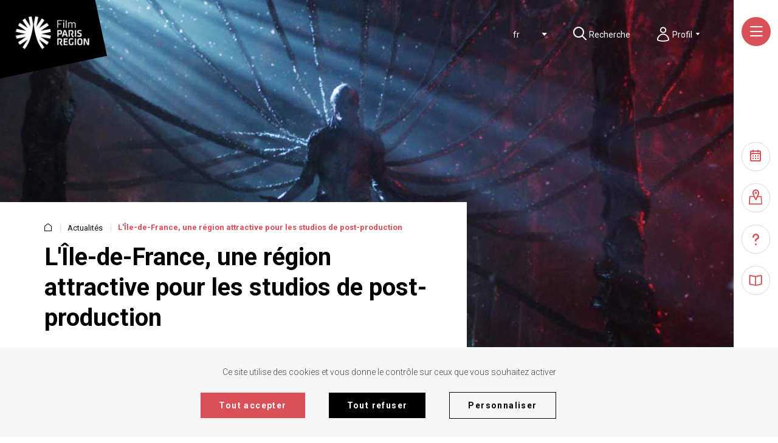

--- FILE ---
content_type: text/html; charset=UTF-8
request_url: https://filmparisregion.com/fr/actualites/ile-de-france-une-region-attractive-pour-les-studios-de-post-production
body_size: 35766
content:
<!DOCTYPE html>
<html lang="fr" dir="ltr" prefix="content: http://purl.org/rss/1.0/modules/content/  dc: http://purl.org/dc/terms/  foaf: http://xmlns.com/foaf/0.1/  og: http://ogp.me/ns#  rdfs: http://www.w3.org/2000/01/rdf-schema#  schema: http://schema.org/  sioc: http://rdfs.org/sioc/ns#  sioct: http://rdfs.org/sioc/types#  skos: http://www.w3.org/2004/02/skos/core#  xsd: http://www.w3.org/2001/XMLSchema# ">
  <head>
    <meta charset="utf-8" />
<style>/* @see https://github.com/aFarkas/lazysizes#broken-image-symbol */.js img.lazyload:not([src]) { visibility: hidden; }/* @see https://github.com/aFarkas/lazysizes#automatically-setting-the-sizes-attribute */.js img.lazyloaded[data-sizes=auto] { display: block; width: 100%; }</style>
<link rel="canonical" href="http://filmparisregion.com/fr/actualites/ile-de-france-une-region-attractive-pour-les-studios-de-post-production" />
<meta name="description" content="Rodeo FX, société canadienne spécialisée dans les effets spéciaux visuels pour le cinéma, l&#039;audiovisuel et la publicité, choisit l&#039;Île-de-France comme destination stratégique pour son expansion en Europe. Leur nouveau studio parisien vient compléter la riche offre francilienne en matière de studios de post-production et de VFX." />
<meta property="og:site_name" content="Film Paris Region" />
<meta property="og:url" content="http://filmparisregion.com/fr/actualites/ile-de-france-une-region-attractive-pour-les-studios-de-post-production" />
<meta property="og:title" content="L&#039;Île-de-France, une région attractive pour les studios de post-production" />
<meta property="og:description" content="Rodeo FX, société canadienne spécialisée dans les effets spéciaux visuels pour le cinéma, l&#039;audiovisuel et la publicité, choisit l&#039;Île-de-France comme destination stratégique pour son expansion en Europe. Leur nouveau studio parisien vient compléter la riche offre francilienne en matière de studios de post-production et de VFX." />
<meta property="og:image" content="http://filmparisregion.com/sites/filmparis/files/2023-06/Stranger-Things-Rodeo-Fx-2023WEB_0.jpg" />
<meta name="twitter:card" content="summary_large_image" />
<meta name="twitter:site" content="@iledefrancefilm" />
<meta name="twitter:description" content="Rodeo FX, société canadienne spécialisée dans les effets spéciaux visuels pour le cinéma, l&#039;audiovisuel et la publicité, choisit l&#039;Île-de-France comme destination stratégique pour son expansion en Europe. Leur nouveau studio parisien vient compléter la riche offre francilienne en matière de studios de post-production et de VFX." />
<meta name="twitter:title" content="L&#039;Île-de-France, une région attractive pour les studios de post-production" />
<meta name="twitter:site:id" content="196517377" />
<meta name="twitter:creator" content="@iledefrancefilm" />
<meta name="twitter:creator:id" content="196517377" />
<meta name="twitter:url" content="http://filmparisregion.com/fr/actualites/ile-de-france-une-region-attractive-pour-les-studios-de-post-production" />
<meta name="twitter:image" content="http://filmparisregion.com/sites/filmparis/files/2023-06/Stranger-Things-Rodeo-Fx-2023WEB_0.jpg" />
<meta name="Generator" content="Drupal 9 (https://www.drupal.org)" />
<meta name="MobileOptimized" content="width" />
<meta name="HandheldFriendly" content="true" />
<meta name="viewport" content="width=device-width, initial-scale=1.0" />
<link rel="alternate" hreflang="fr" href="http://filmparisregion.com/fr/actualites/ile-de-france-une-region-attractive-pour-les-studios-de-post-production" />
<link rel="alternate" hreflang="en" href="http://filmparisregion.com/en/news/paris-region-attractive-destination-international-film-companies" />
<link rel="alternate" hreflang="es" href="http://filmparisregion.com/es" />
<link rel="alternate" hreflang="zh-hans" href="http://filmparisregion.com/zh-hans" />
<link rel="icon" href="/themes/custom/revolution/favicon.png" type="image/png" />

    <title>L&#039;Île-de-France, une région attractive pour les studios de post-production | Film Paris Region</title>
    <link rel="stylesheet" media="all" href="/sites/filmparis/files/css/css_hUBF7fgCQwmZnH76kroRdIRRK68wr0TsZAQovZMgIDA.css" />
<link rel="stylesheet" media="all" href="/sites/filmparis/files/css/css_8Onzcle_0-4glsN0wtdZv2oexb23JOEEUCcJ0Jz5obI.css" />
<link rel="stylesheet" media="print" href="/sites/filmparis/files/css/css_r3V4YeEqsKFnqHVliLvDRxESu4oWhICBQqD-bnolNEE.css" />
<link rel="stylesheet" media="all" href="/sites/filmparis/files/css/css_e6kLIak4n-SYntIGjmFPGBvHp9mQL2PrA00vAShOexw.css" />

    
  </head>
  <body class="header-transparent adminimal path-node page-node-type-actualite">
        <ul class="skip-links">
      <li><a href="#main-content">Aller au contenu principal</a></li>
    </ul>
    
      <div class="dialog-off-canvas-main-canvas" data-off-canvas-main-canvas>
    
  <header role="banner" class="page-header-wrapper js-header">
    <div class="site-content">

      <div id="block-identitedusite">
  
    
  <div class="logo-header">
      <a href="/fr" rel="home" class="image-link">
      <img src="/sites/filmparis/files/LOGO_Film-CPR_Blanc-HD.png" alt="Home" width="128" height="55" />
    </a>
      
</div>
</div>


      <div class="header-right">
        <div class="lists-wrapper">
          <ul class="header-sup">

            <li>
              
<div class="language-switcher-language-url c-languages-select" id="block-selecteurdelangue" role="navigation">
  
    
      
<select  class="links js-languages-select" name="languages" data-placeholder="fr" style="width: 100%"
    onchange="window.location.href=this.value;"><option hreflang="fr" data-drupal-link-system-path="node/24417" class="fr is-active" value="/fr/actualites/ile-de-france-une-region-attractive-pour-les-studios-de-post-production" selected="selected">
        Français
      </option><option  hreflang="en" data-drupal-link-system-path="node/24417" class="en" value="/en/news/paris-region-attractive-destination-international-film-companies" >
        English
      </option><option  hreflang="es" data-drupal-link-system-path="&lt;front&gt;" class="es" value="/es" >
        Español
      </option><option  hreflang="zh-hans" data-drupal-link-system-path="&lt;front&gt;" class="zh-hans" value="/zh-hans" >
        Chinese, Simplified
      </option></select>
  </div>

            </li>
            <li class="access-link tablet-hidden">
              
<button type="button" class="js-toggle-sub-menu" aria-expanded="false">
  <span class="icon-search"></span>
  <span class="text">Recherche</span>
</button>


<div class="search-block-form sub-menu" data-drupal-selector="search-block-form" id="block-formulairederecherche" role="search">
  
    
  
    
    <div class="sub-menu-wrapper">
      <form action="/fr/recherche" class="form-parsley search-block-form" id="block-formulairederecherche" data-drupal-selector="search-block-form">
        <div data-parsley-error-wrapper>
      <span class="input-with-button">
        <input type="text" id="input-sub" name="search_api_fulltext" placeholder="Que recherchez-vous ?" required/>
        <button type="submit" class="btn -primary"><span class="icon-search"></span></button>
      </span>
        </div>
      </form>

              <a href="/fr/faq">Consultez notre FAQ</a>
      
    </div>

  </div>



            </li>
            <li class="js-morph no-move tablet-hidden">

                              <a href="#popin-userlogin" class="js-popin-profile js-no-scrolling">
                  <span class="icon-profil tablet-visible"></span>
                  <div class="svg-icon-profil tablet-hidden">
                    <svg class="svg-hover" version="1.1" xmlns="http://www.w3.org/2000/svg" width="20" height="24" viewBox="0 0 20 24">
                      <title>profil</title>
                      <path d="M10 24c-2.346 0-10-0.239-10-3.312 0-4.783 4.486-9.75 10-9.75s10 4.965 10 9.75c-0.001 3.071-7.655 3.312-10 3.312zM10 12.732c-4.483 0-8.128 4.164-8.128 7.958 0.092 0.429 2.648 1.519 8.128 1.519s8.038-1.089 8.13-1.522c-0.001-3.792-3.648-7.955-8.13-7.955zM10 9.923c-0.045 0.001-0.098 0.002-0.151 0.002-2.715 0-4.92-2.182-4.957-4.888l-0-0.004c0.024-2.786 2.288-5.035 5.078-5.035 0.011 0 0.022 0 0.033 0h-0.002c0.015-0 0.034-0 0.052-0 2.815 0 5.109 2.234 5.203 5.027l0 0.009c-0.107 2.724-2.342 4.892-5.082 4.892-0.061 0-0.121-0.001-0.182-0.003l0.009 0zM10 1.792c-1.789 0.003-3.238 1.454-3.238 3.243 0 0 0 0 0 0v0c0.013 1.715 1.407 3.099 3.123 3.099 0.040 0 0.081-0.001 0.121-0.002l-0.006 0c0.040 0.002 0.088 0.003 0.135 0.003 1.743 0 3.166-1.37 3.25-3.093l0-0.008c-0.071-1.807-1.553-3.244-3.371-3.244-0.005 0-0.010 0-0.015 0h0.001z"></path>
                    </svg>

                    <svg class="svg-out hidden" version="1.1" xmlns="http://www.w3.org/2000/svg" width="20" height="24" viewBox="0 0 20 24">
                      <title>profil-anim</title>
                      <path d="M10 24c-2.3 0-10-0.2-10-3.3 0-5.5 4.5-10 10-10s10 4.5 10 10c0 3.1-7.7 3.3-10 3.3zM10 12.7c-4.4 0.2-7.9 3.6-8.1 8 0.1 0.4 2.6 1.5 8.1 1.5s8-1.1 8.1-1.5c-0.2-4.4-3.7-7.8-8.1-8v0zM10 9.9c-2.9 0-3.5-1.7-3.5-4.4s0.6-5.5 3.5-5.5 6.9 2.8 6.9 5.5-4 4.4-6.9 4.4v0zM10 1.8c-1.8 0-1.6 2-1.6 3.7s-0.2 2.6 1.6 2.6 5-0.9 5-2.6-3.2-3.7-5-3.7v0z"></path>
                    </svg>
                  </div>
                  <span class="text">Profil</span>
                  <span class="icon-triangle-down"></span>
                </a>
                <div id="popin-userlogin" class="popin popin--user mfp-hide">
                  <div id="block-userlogin" role="form">
  
      <div class="popin__title">Connectez-vous à votre compte pro</div>
    
      <form class="user-login-form popin__container" data-drupal-selector="user-login-form" action="/fr/actualites/ile-de-france-une-region-attractive-pour-les-studios-de-post-production?destination=/fr/actualites/ile-de-france-une-region-attractive-pour-les-studios-de-post-production" method="post" id="user-login-form" accept-charset="UTF-8">
  <div class="form-items">
    <div class="form-item">
      
  <label for="edit-name" class="js-form-required form-required">Votre identifiant</label>
  <input autocorrect="none" autocapitalize="none" spellcheck="false" data-drupal-selector="edit-name" type="text" id="edit-name" name="name" value="" size="15" maxlength="254" class="form-text required" required="required" aria-required="true" />



    </div>
    <div class="form-item">
      
  <label for="edit-pass" class="js-form-required form-required">Votre mot de passe</label>
  <input data-drupal-selector="edit-pass" type="password" id="edit-pass" name="pass" size="15" maxlength="128" class="form-text required" required="required" aria-required="true" />



    </div>
    <input autocomplete="off" data-drupal-selector="form-ifdn3nmz3a8pwjia-udfmxizdbbvdlevx2-wh2hkevo" type="hidden" name="form_build_id" value="form-IfdN3nMz3A8PwJIA-UDFMxizdBBVdleVx2-WH2hKevo" />

    
    <input data-drupal-selector="edit-user-login-form" type="hidden" name="form_id" value="user_login_form" />

  </div>
  <a href="#popin-userpassword" class="js-popin-profile js-no-scrolling popin__forgot-pass">Mot de passe oublié ?</a>
  <div class="form-actions form-wrapper btn-wrapper-center">
    <div data-drupal-selector="edit-actions" class="form-actions js-form-wrapper form-wrapper form-item" id="edit-actions--2"><input data-drupal-selector="edit-submit" type="submit" id="edit-submit--2" name="op" value="Je me connecte" class="button js-form-submit form-submit btn -red" />
</div>

  </div>
</form>
<hr class="popin__hr">
<div class="popin__register popin__container">
  <span class="popin__register-text">Pas encore inscrit ?</span><a href=/fr/compte-pro/register title="Créer un compte" class="btn -black">Créer un compte</a>
</div>

  </div>
<button title="Fermer (Echap)" type="button" class="mfp-close">×</button>

                </div>
                <div id="popin-userpassword" class="popin popin--user popin--forgot mfp-hide">
                  <div class="user-pass" data-drupal-selector="user-pass-2" id="block-userpassword--2">
  
      <div class="popin__title">Mot de passe oublié?</div>
    <div class="popin__subtitle">Consultez votre boite email et suivez les étapes pour réinitialiser votre mot de passe.</div>
  
      <form action="/fr/actualites/ile-de-france-une-region-attractive-pour-les-studios-de-post-production" method="post" id="user-pass--2" accept-charset="UTF-8">
  
  <label for="edit-name--2" class="js-form-required form-required">Votre adresse email</label>
  <input autocorrect="off" autocapitalize="off" spellcheck="false" autofocus="autofocus" data-drupal-selector="edit-name" type="email" id="edit-name--2" name="name" value="" size="60" maxlength="254" class="form-email required" required="required" aria-required="true" />


<p></p><input autocomplete="off" data-drupal-selector="form-bdu6kfspptivqasrjr7ho4nwotlgpzbhxcn05gjotyc" type="hidden" name="form_build_id" value="form-Bdu6kFSPPTivQASrjR7ho4nwotLGpzbHXcn05gjoTYc" />
<input data-drupal-selector="edit-user-pass-2" type="hidden" name="form_id" value="user_pass" />
<input data-drupal-selector="edit-honeypot-time" type="hidden" name="honeypot_time" value="4HMkBl7FW7kK0_wW4jX60gXS9nbA8ijP1h0BtuyL_fk" />
<div data-drupal-selector="edit-actions" class="form-actions js-form-wrapper form-wrapper form-item" id="edit-actions--2"><input data-drupal-selector="edit-submit" type="submit" id="edit-submit--2" name="op" value="Je réinitialise mon mot de passe" class="button js-form-submit form-submit btn -red" />
</div>
<div class="email-textfield js-form-wrapper form-wrapper form-item" style="display: none !important;">
  <label for="edit-email--2">Laisser ce champ vide</label>
  <input autocomplete="off" data-drupal-selector="edit-email" type="text" id="edit-email--2" name="email" value="" size="20" maxlength="128" class="form-text" />


</div>

</form>

  </div>

                </div>
              
            </li>
          </ul>
        </div>
      </div>

      <aside class="bk-aside-nav">
        <button class="btn-action -menu js-btn-main-nav"><span class="icon-burger"></span></button>

        <div class="btn-wrapper-center">
                        <button class="btn-action -agenda js-sidepage-toggle" data-target="sidepage-agenda">
                      <span class="icon-agenda tablet-visible">
            <span class="square"></span>          </span>
                
        <div class="tooltip">Agenda</div>
          </button>
    
            <a href="/fr/base-decors" class="btn-action -base-decor ">
                      <span class="icon-base-decor tablet-visible">
                      </span>
                  <div class="base-decor-svg tablet-hidden">
    <svg class="svg-marker" version="1.1" id="Calque_1" xmlns="http://www.w3.org/2000/svg" xmlns:xlink="http://www.w3.org/1999/xlink" x="0px" y="0px"
         viewBox="0 0 9.7 15.5" style="enable-background:new 0 0 9.7 15.5;" xml:space="preserve">
            <path d="M4.9,15.5c-0.4,0-0.6-0.2-0.7-0.5C3.7,14.3,0,7.5,0,5.1c-0.1-2.7,2-5,4.7-5.1s5,2,5.1,4.7c0,0.1,0,0.3,0,0.4
              c0,2.5-3.7,9.2-4.1,9.9C5.5,15.3,5.2,15.5,4.9,15.5L4.9,15.5z M4.9,1.7C3.1,1.8,1.8,3.3,1.8,5.1c0,1.3,1.7,4.9,3.1,7.6
              C6.3,9.9,8,6.3,8,5.1C8,3.3,6.6,1.8,4.9,1.7C4.9,1.7,4.9,1.7,4.9,1.7z"/>
      <path d="M4.9,6.6C4,6.6,3.2,6,3.2,5.1s0.6-1.7,1.6-1.7C5.7,3.4,6.4,4,6.4,5c0,0,0,0,0,0.1C6.4,5.9,5.8,6.6,4.9,6.6z M4.9,4.6
              C4.7,4.6,4.4,4.8,4.4,5c0,0.3,0.2,0.6,0.4,0.6c0.3,0,0.5-0.2,0.5-0.4c0,0,0,0,0-0.1C5.3,4.9,5.2,4.6,4.9,4.6z"/>
            </svg>
    <svg class="svg-square" version="1.1" id="Calque_1" xmlns="http://www.w3.org/2000/svg" xmlns:xlink="http://www.w3.org/1999/xlink" x="0px" y="0px"
         viewBox="0 0 17.5 11.2" style="enable-background:new 0 0 17.5 11.2;" xml:space="preserve">
            <path d="M16.8,0.6c0-0.4-0.3-0.6-0.6-0.6h-3.3h-2.1H6.6H5.4H1.3C0.9,0,0.6,0.3,0.6,0.6L0,10.6c0,0.4,0.3,0.6,0.6,0.6h16.2
              c0.4,0,0.6-0.4,0.6-0.7L16.8,0.6z M1.4,9.8l0.6-8.6h3.5h1.2h4.2h2.1h2.6l0.6,8.6H1.4z"/>
            </svg>
  </div>
        <div class="tooltip">Base décors</div>
          </a>
    
            <a href="/fr/faq" class="btn-action -faq  faq faq faq">
                      <span class="icon-faq tablet-visible">
                      </span>
                  <div class="faq-svg tablet-hidden">
    <svg version="1.1" id="Calque_1" xmlns="http://www.w3.org/2000/svg" xmlns:xlink="http://www.w3.org/1999/xlink" x="0px" y="0px"
         viewBox="0 0 15.3 18" style="enable-background:new 0 0 15.3 18;" xml:space="preserve">
            <path d="M7.2,18c-1,0-1.8-0.8-1.8-1.8c0-2.8,1.8-5.2,4.4-6c1.1-0.3,1.9-1.4,1.9-2.6c0-2.3-1.8-4-4-4c-2.3,0-4,1.8-4,4
              c0,1-0.8,1.8-1.8,1.8S0,8.6,0,7.6C0.1,3.4,3.6,0,7.7,0s7.6,3.4,7.6,7.6c0,2.8-1.8,5.2-4.4,6C9.8,13.9,9,15,9,16.2
              C9,17.2,8.1,18,7.2,18L7.2,18L7.2,18z"/>
            </svg>

    <div class="point"></div>
  </div>
        <div class="tooltip">FAQ</div>
          </a>
    
            <a href="/fr/guide-des-ressources" class="btn-action -ressources js-morph js-morph js-morph js-morph">
                     <svg class="svg-hover" version="1.1" xmlns="http://www.w3.org/2000/svg" width="28" height="24" viewBox="0 0 28 24">
    <title>ressources</title>
    <path d="M25.788 0.026l-11.605 2.182-11.605-2.182c-0.054-0.004-0.116-0.007-0.179-0.007-1.328 0-2.405 1.077-2.405 2.405 0 0.058 0.002 0.116 0.006 0.173l-0-0.008v16.672c0 1.414 1.091 2.223 2.578 2.564l11.605 2.176 11.605-2.182c1.486-0.341 2.578-1.149 2.578-2.564v-16.665c0.004-0.050 0.006-0.107 0.006-0.166 0-1.328-1.077-2.405-2.404-2.405-0.063 0-0.125 0.002-0.187 0.007l0.008-0.001zM25.788 19.255l-10.31 2.181v-16.672l10.31-2.182zM12.887 21.435l-10.309-2.182v-16.664l10.309 2.182z"></path>
  </svg>

  <svg class="svg-out" version="1.1" xmlns="http://www.w3.org/2000/svg" width="20" height="24" viewBox="0 0 20 24">
    <title>ressources-anim</title>
    <path d="M18.032 0l-7.873 4.571-7.873-4.571c-1.143 0-2.159 0.889-2.286 2.032 0 0.127 0 0.254 0 0.254v14.984c0 1.27 1.016 2.032 2.286 2.286l7.873 4.444 7.873-4.444c1.27-0.254 2.286-1.016 2.286-2.286v-14.984c0.127-1.143-0.762-2.159-2.032-2.286-0.127 0-0.127 0-0.254 0zM18.032 17.27l-6.73 4.444v-14.857l6.73-4.444v14.857zM9.016 21.714l-6.73-4.444v-14.984l6.73 4.444v14.984z"></path>
  </svg>
        <div class="tooltip">Guide des ressources</div>
          </a>
    
  

        </div>

        <div class="bk-menu js-bk-menu">

          <div class="menu-header">
            
            <div class="js-morph no-move profile-mobile">
                              <a href="#popin-userlogin" class="js-popin-profile js-no-scrolling">
                  <span class="icon-profil tablet-visible"></span>
                  <div class="svg-icon-profil tablet-hidden">
                    <svg class="svg-hover" version="1.1" xmlns="http://www.w3.org/2000/svg" width="20" height="24" viewBox="0 0 20 24">
                      <title>profil</title>
                      <path d="M10 24c-2.346 0-10-0.239-10-3.312 0-4.783 4.486-9.75 10-9.75s10 4.965 10 9.75c-0.001 3.071-7.655 3.312-10 3.312zM10 12.732c-4.483 0-8.128 4.164-8.128 7.958 0.092 0.429 2.648 1.519 8.128 1.519s8.038-1.089 8.13-1.522c-0.001-3.792-3.648-7.955-8.13-7.955zM10 9.923c-0.045 0.001-0.098 0.002-0.151 0.002-2.715 0-4.92-2.182-4.957-4.888l-0-0.004c0.024-2.786 2.288-5.035 5.078-5.035 0.011 0 0.022 0 0.033 0h-0.002c0.015-0 0.034-0 0.052-0 2.815 0 5.109 2.234 5.203 5.027l0 0.009c-0.107 2.724-2.342 4.892-5.082 4.892-0.061 0-0.121-0.001-0.182-0.003l0.009 0zM10 1.792c-1.789 0.003-3.238 1.454-3.238 3.243 0 0 0 0 0 0v0c0.013 1.715 1.407 3.099 3.123 3.099 0.040 0 0.081-0.001 0.121-0.002l-0.006 0c0.040 0.002 0.088 0.003 0.135 0.003 1.743 0 3.166-1.37 3.25-3.093l0-0.008c-0.071-1.807-1.553-3.244-3.371-3.244-0.005 0-0.010 0-0.015 0h0.001z"></path>
                    </svg>

                    <svg class="svg-out hidden" version="1.1" xmlns="http://www.w3.org/2000/svg" width="20" height="24" viewBox="0 0 20 24">
                      <title>profil-anim</title>
                      <path d="M10 24c-2.3 0-10-0.2-10-3.3 0-5.5 4.5-10 10-10s10 4.5 10 10c0 3.1-7.7 3.3-10 3.3zM10 12.7c-4.4 0.2-7.9 3.6-8.1 8 0.1 0.4 2.6 1.5 8.1 1.5s8-1.1 8.1-1.5c-0.2-4.4-3.7-7.8-8.1-8v0zM10 9.9c-2.9 0-3.5-1.7-3.5-4.4s0.6-5.5 3.5-5.5 6.9 2.8 6.9 5.5-4 4.4-6.9 4.4v0zM10 1.8c-1.8 0-1.6 2-1.6 3.7s-0.2 2.6 1.6 2.6 5-0.9 5-2.6-3.2-3.7-5-3.7v0z"></path>
                    </svg>
                  </div>
                  <span class="text">Profil</span>
                  <span class="icon-triangle-down"></span>
                </a>
                <div id="popin-userlogin" class="popin popin--user mfp-hide">
                  <div id="block-userlogin" role="form">
  
      <div class="popin__title">Connectez-vous à votre compte pro</div>
    
      <form class="user-login-form popin__container" data-drupal-selector="user-login-form" action="/fr/actualites/ile-de-france-une-region-attractive-pour-les-studios-de-post-production?destination=/fr/actualites/ile-de-france-une-region-attractive-pour-les-studios-de-post-production" method="post" id="user-login-form" accept-charset="UTF-8">
  <div class="form-items">
    <div class="form-item">
      
  <label for="edit-name" class="js-form-required form-required">Votre identifiant</label>
  <input autocorrect="none" autocapitalize="none" spellcheck="false" data-drupal-selector="edit-name" type="text" id="edit-name" name="name" value="" size="15" maxlength="254" class="form-text required" required="required" aria-required="true" />



    </div>
    <div class="form-item">
      
  <label for="edit-pass" class="js-form-required form-required">Votre mot de passe</label>
  <input data-drupal-selector="edit-pass" type="password" id="edit-pass" name="pass" size="15" maxlength="128" class="form-text required" required="required" aria-required="true" />



    </div>
    <input autocomplete="off" data-drupal-selector="form-ifdn3nmz3a8pwjia-udfmxizdbbvdlevx2-wh2hkevo" type="hidden" name="form_build_id" value="form-IfdN3nMz3A8PwJIA-UDFMxizdBBVdleVx2-WH2hKevo" />

    
    <input data-drupal-selector="edit-user-login-form" type="hidden" name="form_id" value="user_login_form" />

  </div>
  <a href="#popin-userpassword" class="js-popin-profile js-no-scrolling popin__forgot-pass">Mot de passe oublié ?</a>
  <div class="form-actions form-wrapper btn-wrapper-center">
    <div data-drupal-selector="edit-actions" class="form-actions js-form-wrapper form-wrapper form-item" id="edit-actions--2"><input data-drupal-selector="edit-submit" type="submit" id="edit-submit--2" name="op" value="Je me connecte" class="button js-form-submit form-submit btn -red" />
</div>

  </div>
</form>
<hr class="popin__hr">
<div class="popin__register popin__container">
  <span class="popin__register-text">Pas encore inscrit ?</span><a href=/fr/compte-pro/register title="Créer un compte" class="btn -black">Créer un compte</a>
</div>

  </div>
<button title="Fermer (Echap)" type="button" class="mfp-close">×</button>

                </div>
                <div id="popin-userpassword" class="popin popin--user popin--forgot mfp-hide">
                  <div class="user-pass" data-drupal-selector="user-pass-2" id="block-userpassword--2">
  
      <div class="popin__title">Mot de passe oublié?</div>
    <div class="popin__subtitle">Consultez votre boite email et suivez les étapes pour réinitialiser votre mot de passe.</div>
  
      <form action="/fr/actualites/ile-de-france-une-region-attractive-pour-les-studios-de-post-production" method="post" id="user-pass--2" accept-charset="UTF-8">
  
  <label for="edit-name--2" class="js-form-required form-required">Votre adresse email</label>
  <input autocorrect="off" autocapitalize="off" spellcheck="false" autofocus="autofocus" data-drupal-selector="edit-name" type="email" id="edit-name--2" name="name" value="" size="60" maxlength="254" class="form-email required" required="required" aria-required="true" />


<p></p><input autocomplete="off" data-drupal-selector="form-bdu6kfspptivqasrjr7ho4nwotlgpzbhxcn05gjotyc" type="hidden" name="form_build_id" value="form-Bdu6kFSPPTivQASrjR7ho4nwotLGpzbHXcn05gjoTYc" />
<input data-drupal-selector="edit-user-pass-2" type="hidden" name="form_id" value="user_pass" />
<input data-drupal-selector="edit-honeypot-time" type="hidden" name="honeypot_time" value="4HMkBl7FW7kK0_wW4jX60gXS9nbA8ijP1h0BtuyL_fk" />
<div data-drupal-selector="edit-actions" class="form-actions js-form-wrapper form-wrapper form-item" id="edit-actions--2"><input data-drupal-selector="edit-submit" type="submit" id="edit-submit--2" name="op" value="Je réinitialise mon mot de passe" class="button js-form-submit form-submit btn -red" />
</div>
<div class="email-textfield js-form-wrapper form-wrapper form-item" style="display: none !important;">
  <label for="edit-email--2">Laisser ce champ vide</label>
  <input autocomplete="off" data-drupal-selector="edit-email" type="text" id="edit-email--2" name="email" value="" size="20" maxlength="128" class="form-text" />


</div>

</form>

  </div>

                </div>
                          </div>

            <div class="search-mobile">
              
<button type="button" class="js-toggle-sub-menu" aria-expanded="false">
  <span class="icon-search"></span>
  <span class="text">Recherche</span>
</button>


<div class="search-block-form sub-menu" data-drupal-selector="search-block-form" id="block-formulairederecherche" role="search">
  
    
  
    
    <div class="sub-menu-wrapper">
      <form action="/fr/recherche" class="form-parsley search-block-form" id="block-formulairederecherche" data-drupal-selector="search-block-form">
        <div data-parsley-error-wrapper>
      <span class="input-with-button">
        <input type="text" id="input-sub" name="search_api_fulltext" placeholder="Que recherchez-vous ?" required/>
        <button type="submit" class="btn -primary"><span class="icon-search"></span></button>
      </span>
        </div>
      </form>

              <a href="/fr/faq">Consultez notre FAQ</a>
      
    </div>

  </div>



            </div>
          </div>

          <nav class="main-nav" role="navigation" aria-labelledby="block-revolution-main-menu-menu" id="block-revolution-main-menu">
            
  <h2 class="visually-hidden" id="block-revolution-main-menu-menu">Navigation principale</h2>
  

        

<div class="tab-widget js-tab-widget">
    
  <ul class="tab-widget__list menu menu-level-0">
          
      <li class="tab-widget__item">
        <a href="#tab-panel-0" class="tab-widget__link js-no-scrolling">
          Choisir l&#039;Île-de-France
          <span class="icon-chevron-right"></span>
        </a>
      </li>

          
      <li class="tab-widget__item">
        <a href="#tab-panel-1" class="tab-widget__link js-no-scrolling">
          Votre projet
          <span class="icon-chevron-right"></span>
        </a>
      </li>

          
      <li class="tab-widget__item">
        <a href="#tab-panel-2" class="tab-widget__link js-no-scrolling">
          Film Paris Region 
          <span class="icon-chevron-right"></span>
        </a>
      </li>

      </ul>


    
  <div class="tab-widget__tabs menu-tab menu-level-0">

                <div  class="tab-widget__item tab-widget__tab-content">
        <div class="tab-widget__tab-content-wrapper">

          <div class="bk-header-vertical-menu">

            <button class="btn-move-right js-move-right">
              <span class="icon-chevron-left"></span>
              Choisir l&#039;Île-de-France
            </button>

            

                  <div class="ul-wrapper">
      <ul class="menu menu-level-1">

                            <li class="menu-item li-level-1">
                        <div class="lk-level-1">
              <a href="/fr/choisir-ile-de-france/un-territoire-riche-et-inspirant">Un territoire riche et inspirant<span class="icon-arrow-right"></span></a>
              <button class="btn-expend js-btn-expend-menu"><span class="icon-chevron-down"></span></button>
            </div>
          </li>
                            <li class="menu-item li-level-1">
                        <div class="lk-level-1">
              <a href="/fr/choisir-ile-de-france/un-savoir-faire-reconnu">Un savoir-faire reconnu<span class="icon-arrow-right"></span></a>
              <button class="btn-expend js-btn-expend-menu"><span class="icon-chevron-down"></span></button>
            </div>
          </li>
                            <li class="menu-item li-level-1">
                        <div class="lk-level-1">
              <a href="/fr/choisir-ile-de-france/aides-financieres">Des aides financières attractives<span class="icon-arrow-right"></span></a>
              <button class="btn-expend js-btn-expend-menu"><span class="icon-chevron-down"></span></button>
            </div>
          </li>
                            <li class="menu-item li-level-1">
                        <div class="lk-level-1">
              <a href="/fr/choisir-ile-de-france/chiffres-clefs">Chiffres clefs<span class="icon-arrow-right"></span></a>
              <button class="btn-expend js-btn-expend-menu"><span class="icon-chevron-down"></span></button>
            </div>
          </li>
        
      </ul>
    </div>
  

          </div>

          <div class="bk-header-thumbnails">
                <a class="header-thumbnail" href="/fr/base-decors" class="header-thumbnail-link">
              <img loading="lazy" width="210" height="210" alt="base décors tour eiffel" class="lazyload" data-src="/sites/filmparis/files/styles/max_210x210/public/2022-02/14_LUC0288-toit-copie.jpg?h=527dfabf&amp;itok=wLoMrfG6" typeof="foaf:Image" />






        <span class="header-thumbnail-title">Base décors, tous les styles, toutes les époques</span>
      </a>
    
                <a class="header-thumbnail" href="/fr/les-professionnels-ont-la-parole" class="header-thumbnail-link">
              <img loading="lazy" width="210" height="210" alt="conference professionnels ont la parole" class="lazyload" data-src="/sites/filmparis/files/styles/max_210x210/public/2022-02/027146_020-copie_1.jpg?h=c9f194c8&amp;itok=TB5520zl" typeof="foaf:Image" />






        <span class="header-thumbnail-title">Les professionnels ont la parole</span>
      </a>
    
                <a class="header-thumbnail" href="/fr/le-boom-des-series" class="header-thumbnail-link">
              <img loading="lazy" width="210" height="210" alt="Baron Noir" class="lazyload" data-src="/sites/filmparis/files/styles/max_210x210/public/2021-04/baron-noir3_0_0.jpg?h=6ac65b5c&amp;itok=dautLg_p" typeof="foaf:Image" />






        <span class="header-thumbnail-title">Développement de l&#039;aide aux séries</span>
      </a>
    
                <a class="header-thumbnail" href="/fr/animation-en-ile-de-france" class="header-thumbnail-link">
              <img loading="lazy" width="210" height="210" alt="Ernest" class="lazyload" data-src="/sites/filmparis/files/styles/max_210x210/public/2021-04/Ernest%20et%20celestine%20-%20Les%20armateurs_0_0.jpeg?h=e4a62b9d&amp;itok=phAMSNX_" typeof="foaf:Image" />






        <span class="header-thumbnail-title">Première région pour l&#039;animation en Europe</span>
      </a>
    
  </div>




        </div>
      </div>
                <div  class="tab-widget__item tab-widget__tab-content">
        <div class="tab-widget__tab-content-wrapper">

          <div class="bk-header-vertical-menu">

            <button class="btn-move-right js-move-right">
              <span class="icon-chevron-left"></span>
              Votre projet
            </button>

            

                  <div class="ul-wrapper">
      <ul class="menu menu-level-1">

                            <li class="menu-item li-level-1">
                        <div class="lk-level-1">
              <a href="/fr/votre-projet/donnees-legales">Vos données légales<span class="icon-arrow-right"></span></a>
              <button class="btn-expend js-btn-expend-menu"><span class="icon-chevron-down"></span></button>
            </div>
          </li>
                            <li class="menu-item li-level-1">
                        <div class="lk-level-1">
              <a href="/fr/votre-projet/votre-production-responsable">Votre production responsable<span class="icon-arrow-right"></span></a>
              <button class="btn-expend js-btn-expend-menu"><span class="icon-chevron-down"></span></button>
            </div>
          </li>
                            <li class="menu-item li-level-1">
                        <div class="lk-level-1">
              <a href="/fr/votre-projet/documents-prepa">Vos documents préparatoires<span class="icon-arrow-right"></span></a>
              <button class="btn-expend js-btn-expend-menu"><span class="icon-chevron-down"></span></button>
            </div>
          </li>
                            <li class="menu-item li-level-1">
                        <div class="lk-level-1">
              <a href="/fr/votre-projet/vos-ressources-ile-de-france">Vos ressources en Île-de-France<span class="icon-arrow-right"></span></a>
              <button class="btn-expend js-btn-expend-menu"><span class="icon-chevron-down"></span></button>
            </div>
          </li>
        
      </ul>
    </div>
  

          </div>

          <div class="bk-header-thumbnails">
                <a class="header-thumbnail" href="/fr/actualites/tourner-paris-hors-paris-nos-decors-naturels-en-ile-de-france" class="header-thumbnail-link">
              <img loading="lazy" width="210" height="210" alt="base décors Ile-de-France" class="lazyload" data-src="/sites/filmparis/files/styles/max_210x210/public/2021-04/202104-terrain-de-base-ball-Lieu-Saint-91-%C2%A9-Film-Paris-region-BD_0.jpg?h=159fee0c&amp;itok=KE_PUqUO" typeof="foaf:Image" />






        <span class="header-thumbnail-title">Trouvers vos décors naturels en Ile-de-France</span>
      </a>
    
                <a class="header-thumbnail" href="/fr/votre-projet/vos-ressources-ile-de-france" class="header-thumbnail-link">
              <img loading="lazy" width="210" height="210" alt="Studios d&#039;Ile-de-France" class="lazyload" data-src="/sites/filmparis/files/styles/max_210x210/public/2021-11/VFX-TSF2-Le-Prince-Oublie%CC%81-Hazanavicius-Prelude-movie-c.jpg?itok=ejOUDKg9" typeof="foaf:Image" />






        <span class="header-thumbnail-title">Trouvez votre studio en Île-de-France</span>
      </a>
    
                <a class="header-thumbnail" href="/fr/Tourner-organisme-public" class="header-thumbnail-link">
              <img loading="lazy" width="210" height="210" alt="organismes" class="lazyload" data-src="/sites/filmparis/files/styles/max_210x210/public/2021-04/2013-CRMNGP-FPR.jpeg?h=eb5d4fe8&amp;itok=SAlquDmR" typeof="foaf:Image" />






        <span class="header-thumbnail-title">Tourner dans un organisme public</span>
      </a>
    
                <a class="header-thumbnail" href="/fr/r%C3%A8gles-sociales-sanitaires" class="header-thumbnail-link">
              <img loading="lazy" width="210" height="210" alt="illustration CCHSCT" class="lazyload" data-src="/sites/filmparis/files/styles/max_210x210/public/2021-04/illustration%20CCHSCT.png?h=4089a435&amp;itok=67PCiEC9" typeof="foaf:Image" />






        <span class="header-thumbnail-title">Les règles sociales et sanitaires à connaitre</span>
      </a>
    
  </div>




        </div>
      </div>
                <div  class="tab-widget__item tab-widget__tab-content">
        <div class="tab-widget__tab-content-wrapper">

          <div class="bk-header-vertical-menu">

            <button class="btn-move-right js-move-right">
              <span class="icon-chevron-left"></span>
              Film Paris Region 
            </button>

            

                  <div class="ul-wrapper">
      <ul class="menu menu-level-1">

                            <li class="menu-item li-level-1">
                        <div class="lk-level-1">
              <a href="/fr/qui-sommes-nous">Qui sommes nous ?<span class="icon-arrow-right"></span></a>
              <button class="btn-expend js-btn-expend-menu"><span class="icon-chevron-down"></span></button>
            </div>
          </li>
                            <li class="menu-item menu-item--expanded li-level-1">
                                <div class="level-2-wrapper">
      <ul class="list-links">
                            <li><a href="https://www.parisimages-productionforum.fr/fr" target="_blank">Paris Images Production Forum</a></li>
                            <li><a href="/fr/nos-evenements/rdv-pro" data-drupal-link-system-path="node/128">Rendez-vous des professionnels</a></li>
                            <li><a href="/fr/film-paris-region/nos-evenements/evenements-internationaux" data-drupal-link-system-path="node/129">Événements internationaux</a></li>
              </ul>
    </div>
  
                        <div class="lk-level-1">
              <a href="">Nos événements<span class="icon-arrow-right"></span></a>
              <button class="btn-expend js-btn-expend-menu"><span class="icon-chevron-down"></span></button>
            </div>
          </li>
                            <li class="menu-item menu-item--expanded li-level-1">
                                <div class="level-2-wrapper">
      <ul class="list-links">
                            <li><a href="/fr/nos-engagements/ecoproduction" data-drupal-link-system-path="node/118">Ecoproduction</a></li>
                            <li><a href="/fr/nos-engagements/innovation" data-drupal-link-system-path="node/130">Innovation</a></li>
                            <li><a href="/fr/nos-engagements/egalite-des-chances" data-drupal-link-system-path="node/102">Égalité des chances</a></li>
              </ul>
    </div>
  
                        <div class="lk-level-1">
              <a href="">Nos engagements<span class="icon-arrow-right"></span></a>
              <button class="btn-expend js-btn-expend-menu"><span class="icon-chevron-down"></span></button>
            </div>
          </li>
        
      </ul>
    </div>
  

          </div>

          <div class="bk-header-thumbnails">
                <a class="header-thumbnail" href="/fr/nos-engagements/Circulart" class="header-thumbnail-link">
              <img loading="lazy" width="210" height="210" alt="Circulart2" class="lazyload" data-src="/sites/filmparis/files/styles/max_210x210/public/2021-04/Header_Circul_Art_2.png?h=5a99745d&amp;itok=2dhd34Bb" typeof="foaf:Image" />






        <span class="header-thumbnail-title">Film Paris Region s&#039;engage pour l&#039;économie circulaire</span>
      </a>
    
                <a class="header-thumbnail" href="/fr/nos-engagements/ecoprod" class="header-thumbnail-link">
              <img loading="lazy" width="210" height="210" alt="ecoprod" class="lazyload" data-src="/sites/filmparis/files/styles/max_210x210/public/2021-04/LOGO_Ecoprod.jpeg?h=c55def68&amp;itok=xLYVtV7m" typeof="foaf:Image" />






        <span class="header-thumbnail-title">Adhérer à l&#039;association Ecoprod</span>
      </a>
    
                <a class="header-thumbnail" href="/fr/focus-harcelement" class="header-thumbnail-link">
              <img loading="lazy" width="210" height="210" alt="Focus harcèlement" class="lazyload" data-src="/sites/filmparis/files/styles/max_210x210/public/2021-09/Harce%CC%81lement_RyanKing999_canva_CC%20carre%CC%81.png?itok=Y6NWgCag" typeof="foaf:Image" />






        <span class="header-thumbnail-title">Focus - Harcèlement</span>
      </a>
    
                <a class="header-thumbnail" href="/fr/nos-evenements/rdv-pro" class="header-thumbnail-link">
              <img loading="lazy" width="210" height="210" alt="RDV PRO" class="lazyload" data-src="/sites/filmparis/files/styles/max_210x210/public/2021-04/RENDEZ-VOUS%20PRO-illustration%20DR_1.jpeg?h=3aa2cf59&amp;itok=efL5dXoi" typeof="foaf:Image" />






        <span class="header-thumbnail-title">Développer votre réseau professionnel</span>
      </a>
    
  </div>




        </div>
      </div>
    
  </div>


</div>



  </nav>


          

          <div class="menu-bottom">
            <ul class="list-links">
                              <li><a href="/fr/faq">FAQ</a></li>
                                            <li><a href="/fr/actualites">Toutes nos actualités</a></li>
                          </ul>

                  

<ul class="bk-social-media">
          <li class="menu-item">
      <a href="https://www.linkedin.com/company/1788295" target="_blank" class="-hover-icon-linkedin" title="LinkedIn">
        <span class="icon-linkedin"></span>
      </a>
    </li>
          <li class="menu-item">
      <a href="https://twitter.com/filmparisregion" target="_blank" class="-hover-icon-twitter" title="Twitter">
        <span class="icon-twitter"></span>
      </a>
    </li>
          <li class="menu-item">
      <a href="https://www.instagram.com/filmparisregion" target="_blank" class="-hover-icon-instagram" title="Instagram">
        <span class="icon-instagram"></span>
      </a>
    </li>
          <li class="menu-item">
      <a href="https://www.youtube.com/channel/UCIa2BXTIZ8z-bZpPV0VQvnQ?view_as=subscriber" target="_blank" class="-hover-icon-youtube" title="YouTube">
        <span class="icon-youtube"></span>
      </a>
    </li>
  </ul>

  
          </div>

        </div>

      </aside>

    </div>
  </header>

<div id="sidepage-agenda" class="bk-sidepage js-sidepage" aria-expanded="false">
  <div class="bk-sidepage__close js-sidepage-toggle" data-target="sidepage-agenda">
    <span class="bk-sidepage__close-text">Fermer</span>
    <button class="btn-action -menu">
      <span class="icon-close"></span>
    </button>
  </div>

  <div class="bk-sidepage__content">
    <div class="bk-agenda">
      <nav class="bk-agenda__nav" role="navigation">
        <div class="tab-widget js-tab-widget">
          <ul class="tab-widget__list no-styled-list">
            <li class="tab-widget__item">
              <a href="#tab-panel-1" class="tab-widget__link">Agenda <span class="icon-chevron-right"></span></a>
            </li>
            <li class="tab-widget__item">
              <a href="#tab-panel-2" class="tab-widget__link">Évènements passés <span
                  class="icon-chevron-right"></span></a>
            </li>
          </ul>
          <div class="tab-widget__tabs">
            <div class="tab-widget__tab-content">
              <div class="tab-widget__tab-content-wrapper">
                <button class="btn-move-right js-move-right">
                  <span class="icon-chevron-left"></span>
                  Agenda
                </button>
                <div class="views-element-container form-item"><div class="bk-agenda__content js-view-dom-id-d58d51d5d8106f6fccde26668af969bbc7ffc9abd973c0aa43c67bf875f67a6c">
  <div class="bk-agenda__content-wrapper">

    
    
    

    
    <form class="views-exposed-form bef-exposed-form bk-inline-filters bk-agenda__filters" data-bef-auto-submit-full-form="" data-bef-auto-submit="" data-bef-auto-submit-delay="500" data-drupal-selector="views-exposed-form-liste-evenements-default" action="/fr/actualites/ile-de-france-une-region-attractive-pour-les-studios-de-post-production" method="get" id="views-exposed-form-liste-evenements-default" accept-charset="UTF-8">
  <span class="bk-inline-filters__label">Filtrer l'agenda</span>
<div class="bk-inline-filters__filters">
  <div class="form-item c-custom-select -transparent">
  
<select class="js-custom-select form-select select2-widget" data-placeholder="Date" style="width: 100%;" data-drupal-selector="edit-field-categorie-target-id" id="edit-field-categorie-target-id" name="field_categorie_target_id" data-select2-config="{&quot;multiple&quot;:false,&quot;placeholder&quot;:&quot;Cat\u00e9gorie&quot;,&quot;allowClear&quot;:false,&quot;dir&quot;:&quot;ltr&quot;,&quot;language&quot;:&quot;fr&quot;,&quot;tags&quot;:false,&quot;theme&quot;:&quot;default&quot;,&quot;maximumSelectionLength&quot;:0,&quot;tokenSeparators&quot;:[],&quot;selectOnClose&quot;:false,&quot;width&quot;:&quot;100%&quot;,&quot;minimumResultsForSearch&quot;:-1}"><option value=""></option><option value="All" selected="selected">- Any -</option><option value="10">Formation</option><option value="13">Forum</option><option value="14">Nous rencontrer</option><option value="20">Partenariat</option><option value="11">Rendez-vous pro</option><option value="12">Webinar</option></select>

</div><div class="form-item c-custom-select -transparent">
  <label for="edit-field-date-debut-value-user-input" class="visually-hidden">Date</label>
  
<select class="js-custom-select form-select select2-widget" data-placeholder="Date" style="width: 100%;" data-drupal-selector="edit-field-date-debut-value-user-input" id="edit-field-date-debut-value-user-input" name="field_date_debut_value_user_input" data-select2-config="{&quot;multiple&quot;:false,&quot;placeholder&quot;:&quot;Date&quot;,&quot;allowClear&quot;:false,&quot;dir&quot;:&quot;ltr&quot;,&quot;language&quot;:&quot;fr&quot;,&quot;tags&quot;:false,&quot;theme&quot;:&quot;default&quot;,&quot;maximumSelectionLength&quot;:0,&quot;tokenSeparators&quot;:[],&quot;selectOnClose&quot;:false,&quot;width&quot;:&quot;100%&quot;,&quot;minimumResultsForSearch&quot;:-1}"><option value="" selected="selected"></option><option value="all">- All -</option><option value="2025">2025</option></select>

</div><div data-drupal-selector="edit-actions" class="form-actions js-form-wrapper form-wrapper form-item" id="edit-actions--3"><input data-bef-auto-submit-click="" class="js-hide button js-form-submit form-submit btn -red" data-drupal-selector="edit-submit-liste-evenements" type="submit" id="edit-submit-liste-evenements" value="Apply" />
</div>

</div>

</form>

    

        

    
    

    
    

  </div>
</div>
</div>

              </div>
            </div>
            <div class="tab-widget__tab-content">
              <div class="tab-widget__tab-content-wrapper">
                <button class="btn-move-right js-move-right">
                  <span class="icon-chevron-left"></span>
                  Évènements passés
                </button>
                <div class="views-element-container form-item"><div class="bk-agenda__content js-view-dom-id-183ad5d4090c4872af71b211a1de0cb85e5bb47c458be3ec9997fd263967059a">
  <div class="bk-agenda__content-wrapper">

    
    
    

    
    <form class="views-exposed-form bef-exposed-form bk-inline-filters bk-agenda__filters" data-bef-auto-submit-full-form="" data-bef-auto-submit="" data-bef-auto-submit-delay="500" data-drupal-selector="views-exposed-form-liste-evenements-passes-default" action="/fr/actualites/ile-de-france-une-region-attractive-pour-les-studios-de-post-production" method="get" id="views-exposed-form-liste-evenements-passes-default" accept-charset="UTF-8">
  <span class="bk-inline-filters__label">Filtrer l'agenda</span>
<div class="bk-inline-filters__filters">
  <div class="form-item c-custom-select -transparent">
  
<select class="js-custom-select form-select select2-widget" data-placeholder="Date" style="width: 100%;" data-drupal-selector="edit-field-categorie-target-id" id="edit-field-categorie-target-id--2" name="field_categorie_target_id" data-select2-config="{&quot;multiple&quot;:false,&quot;placeholder&quot;:&quot;Cat\u00e9gorie&quot;,&quot;allowClear&quot;:false,&quot;dir&quot;:&quot;ltr&quot;,&quot;language&quot;:&quot;fr&quot;,&quot;tags&quot;:false,&quot;theme&quot;:&quot;default&quot;,&quot;maximumSelectionLength&quot;:0,&quot;tokenSeparators&quot;:[],&quot;selectOnClose&quot;:false,&quot;width&quot;:&quot;100%&quot;,&quot;minimumResultsForSearch&quot;:-1}"><option value=""></option><option value="All" selected="selected">- Any -</option><option value="10">Formation</option><option value="13">Forum</option><option value="14">Nous rencontrer</option><option value="20">Partenariat</option><option value="11">Rendez-vous pro</option><option value="12">Webinar</option></select>

</div><div class="form-item c-custom-select -transparent">
  <label for="edit-field-date-debut-value-user-input--2" class="visually-hidden">Date</label>
  
<select class="js-custom-select form-select select2-widget" data-placeholder="Date" style="width: 100%;" data-drupal-selector="edit-field-date-debut-value-user-input" id="edit-field-date-debut-value-user-input--2" name="field_date_debut_value_user_input" data-select2-config="{&quot;multiple&quot;:false,&quot;placeholder&quot;:&quot;Date&quot;,&quot;allowClear&quot;:false,&quot;dir&quot;:&quot;ltr&quot;,&quot;language&quot;:&quot;fr&quot;,&quot;tags&quot;:false,&quot;theme&quot;:&quot;default&quot;,&quot;maximumSelectionLength&quot;:0,&quot;tokenSeparators&quot;:[],&quot;selectOnClose&quot;:false,&quot;width&quot;:&quot;100%&quot;,&quot;minimumResultsForSearch&quot;:-1}"><option value="" selected="selected"></option><option value="all">- All -</option><option value="2021">2021</option><option value="2022">2022</option><option value="2023">2023</option><option value="2024">2024</option><option value="2025">2025</option></select>

</div><div data-drupal-selector="edit-actions" class="form-actions js-form-wrapper form-wrapper form-item" id="edit-actions--4"><input data-bef-auto-submit-click="" class="js-hide button js-form-submit form-submit btn -red" data-drupal-selector="edit-submit-liste-evenements-passes" type="submit" id="edit-submit-liste-evenements-passes" value="Apply" />
</div>

</div>

</form>

    

      <div class="bk-agenda__year">
    <div class="bk-agenda__year-text">2025</div>
          <div class="bk-agenda__month">
        <div class="bk-agenda__month-text">Octobre</div>
        <div class="bk-agenda__events">

          <div class="grid">
                          <div class="grid__cell 1/3 1/2--standard 1/1--tablet">

<div role="article" about="/fr/agenda/production-design-week-2025-journee-ouverture-la-femis" class="bk-actu">
  <a class="actu-link" href="/fr/agenda/production-design-week-2025-journee-ouverture-la-femis">
        <img src="/sites/filmparis/files/styles/max_380x247/public/2025-09/Design%20sans%20titre%20%281%29%202.png?itok=BFL7e75n" width="380" height="247" alt="Production Design Week 2025" loading="lazy" typeof="foaf:Image" />




  </a>
  <div  class="actu-content">
          <div class="actu-category">Nous rencontrer</div>
        <a href="/fr/agenda/production-design-week-2025-journee-ouverture-la-femis" class="actu-title" data-mh="mh-actu-title" style="min-height: 60px;"><span>Production Design Week 2025 – Journée d’ouverture à La Fémis</span>
</a>
    <div class="actu-date">
      <span>17 oct. 2025</span>
              <span>26 oct. 2025</span>
          </div>
  </div>
</div>
</div>
                          <div class="grid__cell 1/3 1/2--standard 1/1--tablet">

<div role="article" about="/fr/agenda/cut-together" class="bk-actu">
  <a class="actu-link" href="/fr/agenda/cut-together">
        <img src="/sites/filmparis/files/styles/max_380x247/public/2025-09/Cut-Together-1536x822_0.jpg?itok=VHERc-Lv" width="380" height="247" alt="CUT TOGETHER" loading="lazy" typeof="foaf:Image" />




  </a>
  <div  class="actu-content">
          <div class="actu-category">Nous rencontrer</div>
        <a href="/fr/agenda/cut-together" class="actu-title" data-mh="mh-actu-title" style="min-height: 60px;"><span>CUT TOGETHER</span>
</a>
    <div class="actu-date">
      <span>16 oct. 2025</span>
          </div>
  </div>
</div>
</div>
                      </div>

        </div>
      </div>
          <div class="bk-agenda__month">
        <div class="bk-agenda__month-text">Septembre</div>
        <div class="bk-agenda__events">

          <div class="grid">
                          <div class="grid__cell 1/3 1/2--standard 1/1--tablet">

<div role="article" about="/fr/agenda/festival-de-la-fiction" class="bk-actu">
  <a class="actu-link" href="/fr/agenda/festival-de-la-fiction">
        <img src="/sites/filmparis/files/styles/max_380x247/public/2025-09/Capture%20d%27%C3%A9cran%202025-09-08%20164850.png?itok=4hcrG4s2" width="380" height="247" alt="Festival de la Fiction" loading="lazy" typeof="foaf:Image" />




  </a>
  <div  class="actu-content">
          <div class="actu-category">Nous rencontrer</div>
        <a href="/fr/agenda/festival-de-la-fiction" class="actu-title" data-mh="mh-actu-title" style="min-height: 60px;"><span>Festival de la Fiction</span>
</a>
    <div class="actu-date">
      <span>16 sep. 2025</span>
              <span>21 sep. 2025</span>
          </div>
  </div>
</div>
</div>
                          <div class="grid__cell 1/3 1/2--standard 1/1--tablet">

<div role="article" about="/fr/agenda/deauville-industry-encounters" class="bk-actu">
  <a class="actu-link" href="/fr/agenda/deauville-industry-encounters">
        <img src="/sites/filmparis/files/styles/max_380x247/public/2025-09/Event%20%282%29_0.png?itok=PIIVuvtX" width="380" height="247" alt="Festival de Deauville - Industry Encounters" loading="lazy" typeof="foaf:Image" />




  </a>
  <div  class="actu-content">
          <div class="actu-category">Rendez-vous pro</div>
        <a href="/fr/agenda/deauville-industry-encounters" class="actu-title" data-mh="mh-actu-title" style="min-height: 60px;"><span>Deauville Industry Encounters</span>
</a>
    <div class="actu-date">
      <span>8 sep. 2025</span>
          </div>
  </div>
</div>
</div>
                      </div>

        </div>
      </div>
          <div class="bk-agenda__month">
        <div class="bk-agenda__month-text">Juin</div>
        <div class="bk-agenda__events">

          <div class="grid">
                          <div class="grid__cell 1/3 1/2--standard 1/1--tablet">

<div role="article" about="/fr/agenda/deauville-green-awards" class="bk-actu">
  <a class="actu-link" href="/fr/agenda/deauville-green-awards">
        <img src="/sites/filmparis/files/styles/max_380x247/public/2025-05/Event%20%281%29.png?itok=f8san2Cv" width="380" height="247" alt="Deauville Green Awards" loading="lazy" typeof="foaf:Image" />




  </a>
  <div  class="actu-content">
          <div class="actu-category">Nous rencontrer</div>
        <a href="/fr/agenda/deauville-green-awards" class="actu-title" data-mh="mh-actu-title" style="min-height: 60px;"><span>Deauville Green Awards</span>
</a>
    <div class="actu-date">
      <span>4 juin. 2025</span>
              <span>7 juin. 2025</span>
          </div>
  </div>
</div>
</div>
                      </div>

        </div>
      </div>
          <div class="bk-agenda__month">
        <div class="bk-agenda__month-text">Mai</div>
        <div class="bk-agenda__events">

          <div class="grid">
                          <div class="grid__cell 1/3 1/2--standard 1/1--tablet">

<div role="article" about="/fr/agenda/shoot-book-1" class="bk-actu">
  <a class="actu-link" href="/fr/agenda/shoot-book-1">
        <img src="/sites/filmparis/files/styles/max_380x247/public/2025-04/Event.png?itok=WvoUGRfr" width="380" height="247" alt="Shoot the book!" loading="lazy" typeof="foaf:Image" />




  </a>
  <div  class="actu-content">
          <div class="actu-category">Partenariat</div>
        <a href="/fr/agenda/shoot-book-1" class="actu-title" data-mh="mh-actu-title" style="min-height: 60px;"><span>Shoot the Book!</span>
</a>
    <div class="actu-date">
      <span>15 mai. 2025</span>
              <span>16 mai. 2025</span>
          </div>
  </div>
</div>
</div>
                          <div class="grid__cell 1/3 1/2--standard 1/1--tablet">

<div role="article" about="/fr/agenda/festival-de-cannes-2025" class="bk-actu">
  <a class="actu-link" href="/fr/agenda/festival-de-cannes-2025">
        <img src="/sites/filmparis/files/styles/max_380x247/public/2025-04/PIPF_Event%20%281%29.png?itok=xNI7bUGN" width="380" height="247" alt="Festival de Cannes" loading="lazy" typeof="foaf:Image" />




  </a>
  <div  class="actu-content">
          <div class="actu-category">Nous rencontrer</div>
        <a href="/fr/agenda/festival-de-cannes-2025" class="actu-title" data-mh="mh-actu-title" style="min-height: 60px;"><span>Festival de Cannes 2025</span>
</a>
    <div class="actu-date">
      <span>13 mai. 2025</span>
              <span>21 mai. 2025</span>
          </div>
  </div>
</div>
</div>
                      </div>

        </div>
      </div>
          <div class="bk-agenda__month">
        <div class="bk-agenda__month-text">Février</div>
        <div class="bk-agenda__events">

          <div class="grid">
                          <div class="grid__cell 1/3 1/2--standard 1/1--tablet">

<div role="article" about="/fr/agenda/paris-images-production-forum" class="bk-actu">
  <a class="actu-link" href="/fr/agenda/paris-images-production-forum">
        <img src="/sites/filmparis/files/styles/max_380x247/public/2024-10/PIPF_Event.png?itok=KEr8NrwC" width="380" height="247" alt="Paris Images Production Forum" loading="lazy" typeof="foaf:Image" />




  </a>
  <div  class="actu-content">
          <div class="actu-category">Nous rencontrer</div>
        <a href="/fr/agenda/paris-images-production-forum" class="actu-title" data-mh="mh-actu-title" style="min-height: 60px;"><span>Paris Images Production Forum</span>
</a>
    <div class="actu-date">
      <span>6 fév. 2025</span>
              <span>7 fév. 2025</span>
          </div>
  </div>
</div>
</div>
                      </div>

        </div>
      </div>
      </div>
  <div class="bk-agenda__year">
    <div class="bk-agenda__year-text">2024</div>
          <div class="bk-agenda__month">
        <div class="bk-agenda__month-text">Décembre</div>
        <div class="bk-agenda__events">

          <div class="grid">
                          <div class="grid__cell 1/3 1/2--standard 1/1--tablet">

<div role="article" about="/fr/agenda/assises-de-eco-production-0" class="bk-actu">
  <a class="actu-link" href="/fr/agenda/assises-de-eco-production-0">
        <img src="/sites/filmparis/files/styles/max_380x247/public/2022-08/ECOPROD_0.jpeg?itok=BwxGusEj" width="380" height="247" alt="ecoprod" loading="lazy" typeof="foaf:Image" />




  </a>
  <div  class="actu-content">
          <div class="actu-category">Partenariat</div>
        <a href="/fr/agenda/assises-de-eco-production-0" class="actu-title" data-mh="mh-actu-title" style="min-height: 60px;"><span>Assises de l&#039;éco-production</span>
</a>
    <div class="actu-date">
      <span>10 déc. 2024</span>
          </div>
  </div>
</div>
</div>
                          <div class="grid__cell 1/3 1/2--standard 1/1--tablet">

<div role="article" about="/fr/agenda/assises-pour-la-parite-egalite-et-la-diversite-0" class="bk-actu">
  <a class="actu-link" href="/fr/agenda/assises-pour-la-parite-egalite-et-la-diversite-0">
        <img src="/sites/filmparis/files/styles/max_380x247/public/2023-11/Logo_5050.png?h=3d76b4aa&amp;itok=Yy6lxLW4" width="380" height="247" alt="logo 5050" loading="lazy" typeof="foaf:Image" />




  </a>
  <div  class="actu-content">
          <div class="actu-category">Partenariat</div>
        <a href="/fr/agenda/assises-pour-la-parite-egalite-et-la-diversite-0" class="actu-title" data-mh="mh-actu-title" style="min-height: 60px;"><span>Assises pour la parité, l&#039;égalité et la diversité</span>
</a>
    <div class="actu-date">
      <span>9 déc. 2024</span>
          </div>
  </div>
</div>
</div>
                      </div>

        </div>
      </div>
          <div class="bk-agenda__month">
        <div class="bk-agenda__month-text">Novembre</div>
        <div class="bk-agenda__events">

          <div class="grid">
                          <div class="grid__cell 1/3 1/2--standard 1/1--tablet">

<div role="article" about="/fr/agenda/satis-0" class="bk-actu">
  <a class="actu-link" href="/fr/agenda/satis-0">
        <img src="/sites/filmparis/files/styles/max_380x247/public/2024-10/SATIS%20noir%202024%20EN_2.png?itok=O2nFKbu9" width="380" height="247" alt="SATIS" loading="lazy" typeof="foaf:Image" />




  </a>
  <div  class="actu-content">
          <div class="actu-category">Partenariat</div>
        <a href="/fr/agenda/satis-0" class="actu-title" data-mh="mh-actu-title" style="min-height: 60px;"><span>SATIS</span>
</a>
    <div class="actu-date">
      <span>6 nov. 2024</span>
              <span>7 nov. 2024</span>
          </div>
  </div>
</div>
</div>
                          <div class="grid__cell 1/3 1/2--standard 1/1--tablet">

<div role="article" about="/fr/agenda/festival-cinebanlieue" class="bk-actu">
  <a class="actu-link" href="/fr/agenda/festival-cinebanlieue">
        <img src="/sites/filmparis/files/styles/max_380x247/public/2024-09/logo-black%202.png?itok=Fc3Nw3-T" width="380" height="247" alt="Festival Cinébanlieue" loading="lazy" typeof="foaf:Image" />




  </a>
  <div  class="actu-content">
          <div class="actu-category">Partenariat</div>
        <a href="/fr/agenda/festival-cinebanlieue" class="actu-title" data-mh="mh-actu-title" style="min-height: 60px;"><span>Festival Cinébanlieue</span>
</a>
    <div class="actu-date">
      <span>6 nov. 2024</span>
              <span>15 nov. 2024</span>
          </div>
  </div>
</div>
</div>
                      </div>

        </div>
      </div>
          <div class="bk-agenda__month">
        <div class="bk-agenda__month-text">Octobre</div>
        <div class="bk-agenda__events">

          <div class="grid">
                          <div class="grid__cell 1/3 1/2--standard 1/1--tablet">

<div role="article" about="/fr/agenda/festival-atmospheres" class="bk-actu">
  <a class="actu-link" href="/fr/agenda/festival-atmospheres">
        <img src="/sites/filmparis/files/styles/max_380x247/public/2024-09/image_processing20240826-17773-1lont1w.jpg?itok=3kAHBOYj" width="380" height="247" alt="Festival Atmosphères 14ème édition" loading="lazy" typeof="foaf:Image" />




  </a>
  <div  class="actu-content">
          <div class="actu-category">Partenariat</div>
        <a href="/fr/agenda/festival-atmospheres" class="actu-title" data-mh="mh-actu-title" style="min-height: 60px;"><span>Festival Atmosphères</span>
</a>
    <div class="actu-date">
      <span>9 oct. 2024</span>
              <span>13 oct. 2024</span>
          </div>
  </div>
</div>
</div>
                      </div>

        </div>
      </div>
          <div class="bk-agenda__month">
        <div class="bk-agenda__month-text">Juin</div>
        <div class="bk-agenda__events">

          <div class="grid">
                          <div class="grid__cell 1/3 1/2--standard 1/1--tablet">

<div role="article" about="/fr/agenda/mifa-annecy-2024" class="bk-actu">
  <a class="actu-link" href="/fr/agenda/mifa-annecy-2024">
        <img src="/sites/filmparis/files/styles/max_380x247/public/2024-05/Festival%20d%27Annecy%202024_1.png?itok=TEaJB5uk" width="380" height="247" alt="Annecy Festival 2024" loading="lazy" typeof="foaf:Image" />




  </a>
  <div  class="actu-content">
          <div class="actu-category">Nous rencontrer</div>
        <a href="/fr/agenda/mifa-annecy-2024" class="actu-title" data-mh="mh-actu-title" style="min-height: 60px;"><span>MIFA - Annecy 2024</span>
</a>
    <div class="actu-date">
      <span>11 juin. 2024</span>
              <span>14 juin. 2024</span>
          </div>
  </div>
</div>
</div>
                      </div>

        </div>
      </div>
          <div class="bk-agenda__month">
        <div class="bk-agenda__month-text">Mai</div>
        <div class="bk-agenda__events">

          <div class="grid">
                          <div class="grid__cell 1/3 1/2--standard 1/1--tablet">

<div role="article" about="/fr/agenda/shoot-book-0" class="bk-actu">
  <a class="actu-link" href="/fr/agenda/shoot-book-0">
        <img src="/sites/filmparis/files/styles/max_380x247/public/2024-04/shoot_the_book_logo_collab_noir-tt-width-300-height-300-fill-0-crop-0-bgcolor-eeeeee-_0.png?h=bbfbc023&amp;itok=rGWBScvl" width="380" height="247" alt="Shoot the book ! SCELF" loading="lazy" typeof="foaf:Image" />




  </a>
  <div  class="actu-content">
          <div class="actu-category">Partenariat</div>
        <a href="/fr/agenda/shoot-book-0" class="actu-title" data-mh="mh-actu-title" style="min-height: 60px;"><span>Shoot the book!</span>
</a>
    <div class="actu-date">
      <span>16 mai. 2024</span>
              <span>17 mai. 2024</span>
          </div>
  </div>
</div>
</div>
                          <div class="grid__cell 1/3 1/2--standard 1/1--tablet">

<div role="article" about="/fr/agenda/festival-de-cannes-2024" class="bk-actu">
  <a class="actu-link" href="/fr/agenda/festival-de-cannes-2024">
        <img src="/sites/filmparis/files/styles/max_380x247/public/2022-02/Festival_de_Cannes_Logo.svg_.png?itok=6kHR-c0v" width="380" height="247" alt="Logo Festival de Cannes" loading="lazy" typeof="foaf:Image" />




  </a>
  <div  class="actu-content">
          <div class="actu-category">Nous rencontrer</div>
        <a href="/fr/agenda/festival-de-cannes-2024" class="actu-title" data-mh="mh-actu-title" style="min-height: 60px;"><span>Festival de Cannes 2024</span>
</a>
    <div class="actu-date">
      <span>14 mai. 2024</span>
              <span>23 mai. 2024</span>
          </div>
  </div>
</div>
</div>
                      </div>

        </div>
      </div>
          <div class="bk-agenda__month">
        <div class="bk-agenda__month-text">Février</div>
        <div class="bk-agenda__events">

          <div class="grid">
                          <div class="grid__cell 1/3 1/2--standard 1/1--tablet">

<div role="article" about="/fr/agenda/paris-images-production-forum-2024" class="bk-actu">
  <a class="actu-link" href="/fr/agenda/paris-images-production-forum-2024">
        <img src="/sites/filmparis/files/styles/max_380x247/public/2023-12/AffichePIPF24_WEB.jpg?h=c0e37063&amp;itok=12ArErwr" width="380" height="247" alt="Paris Images Production Forum 2024" loading="lazy" typeof="foaf:Image" />




  </a>
  <div  class="actu-content">
          <div class="actu-category">Forum</div>
        <a href="/fr/agenda/paris-images-production-forum-2024" class="actu-title" data-mh="mh-actu-title" style="min-height: 60px;"><span>Paris Images Production Forum 2024</span>
</a>
    <div class="actu-date">
      <span>7 fév. 2024</span>
              <span>8 fév. 2024</span>
          </div>
  </div>
</div>
</div>
                      </div>

        </div>
      </div>
          <div class="bk-agenda__month">
        <div class="bk-agenda__month-text">Janvier</div>
        <div class="bk-agenda__events">

          <div class="grid">
                          <div class="grid__cell 1/3 1/2--standard 1/1--tablet">

<div role="article" about="/fr/agenda/pids-2024" class="bk-actu">
  <a class="actu-link" href="/fr/agenda/pids-2024">
        <img src="/sites/filmparis/files/styles/max_380x247/public/2023-11/PIDS.jpg?itok=KyNM2FIF" width="380" height="247" alt="PIDS 2024" loading="lazy" typeof="foaf:Image" />




  </a>
  <div  class="actu-content">
          <div class="actu-category">Partenariat</div>
        <a href="/fr/agenda/pids-2024" class="actu-title" data-mh="mh-actu-title" style="min-height: 60px;"><span>PIDS 2024</span>
</a>
    <div class="actu-date">
      <span>31 jan. 2024</span>
              <span>3 fév. 2024</span>
          </div>
  </div>
</div>
</div>
                      </div>

        </div>
      </div>
      </div>
  <div class="bk-agenda__year">
    <div class="bk-agenda__year-text">2023</div>
          <div class="bk-agenda__month">
        <div class="bk-agenda__month-text">Décembre</div>
        <div class="bk-agenda__events">

          <div class="grid">
                          <div class="grid__cell 1/3 1/2--standard 1/1--tablet">

<div role="article" about="/fr/agenda/assises-de-eco-production" class="bk-actu">
  <a class="actu-link" href="/fr/agenda/assises-de-eco-production">
        <img src="/sites/filmparis/files/styles/max_380x247/public/2022-08/ECOPROD_0.jpeg?itok=BwxGusEj" width="380" height="247" alt="ecoprod" loading="lazy" typeof="foaf:Image" />




  </a>
  <div  class="actu-content">
          <div class="actu-category">Partenariat</div>
        <a href="/fr/agenda/assises-de-eco-production" class="actu-title" data-mh="mh-actu-title" style="min-height: 60px;"><span>Assises de l&#039;éco-production</span>
</a>
    <div class="actu-date">
      <span>12 déc. 2023</span>
          </div>
  </div>
</div>
</div>
                          <div class="grid__cell 1/3 1/2--standard 1/1--tablet">

<div role="article" about="/fr/agenda/assises-pour-la-parite-egalite-et-la-diversite" class="bk-actu">
  <a class="actu-link" href="/fr/agenda/assises-pour-la-parite-egalite-et-la-diversite">
        <img src="/sites/filmparis/files/styles/max_380x247/public/2023-11/Logo_5050.png?h=3d76b4aa&amp;itok=Yy6lxLW4" width="380" height="247" alt="logo 5050" loading="lazy" typeof="foaf:Image" />




  </a>
  <div  class="actu-content">
          <div class="actu-category">Partenariat</div>
        <a href="/fr/agenda/assises-pour-la-parite-egalite-et-la-diversite" class="actu-title" data-mh="mh-actu-title" style="min-height: 60px;"><span>Assises pour la parité, l&#039;égalité et la diversité</span>
</a>
    <div class="actu-date">
      <span>11 déc. 2023</span>
          </div>
  </div>
</div>
</div>
                      </div>

        </div>
      </div>
          <div class="bk-agenda__month">
        <div class="bk-agenda__month-text">Octobre</div>
        <div class="bk-agenda__events">

          <div class="grid">
                          <div class="grid__cell 1/3 1/2--standard 1/1--tablet">

<div role="article" about="/fr/agenda/jop2024-tourner-en-ile-de-france" class="bk-actu">
  <a class="actu-link" href="/fr/agenda/jop2024-tourner-en-ile-de-france">
        <img src="/sites/filmparis/files/styles/max_380x247/public/2023-10/WEB_Crmonie-Passation-Trocadro%C2%A9-Paris-2024-media-use-only.jpg?itok=qNqRk3-G" width="380" height="247" alt="JOP 2024 Paris" loading="lazy" typeof="foaf:Image" />




  </a>
  <div  class="actu-content">
          <div class="actu-category">Rendez-vous pro</div>
        <a href="/fr/agenda/jop2024-tourner-en-ile-de-france" class="actu-title" data-mh="mh-actu-title" style="min-height: 60px;"><span>#JOP2024 : Tourner en Île-de-France</span>
</a>
    <div class="actu-date">
      <span>12 oct. 2023</span>
          </div>
  </div>
</div>
</div>
                          <div class="grid__cell 1/3 1/2--standard 1/1--tablet">

<div role="article" about="/fr/agenda/festival-atmosphere" class="bk-actu">
  <a class="actu-link" href="/fr/agenda/festival-atmosphere">
        <img src="/sites/filmparis/files/styles/max_380x247/public/2023-07/Atmosphere%20festival.png?itok=XQZtpe9V" width="380" height="247" alt="atmospheres Festival" loading="lazy" typeof="foaf:Image" />




  </a>
  <div  class="actu-content">
          <div class="actu-category">Partenariat</div>
        <a href="/fr/agenda/festival-atmosphere" class="actu-title" data-mh="mh-actu-title" style="min-height: 60px;"><span>Festival Atmosphère</span>
</a>
    <div class="actu-date">
      <span>11 oct. 2023</span>
              <span>15 oct. 2023</span>
          </div>
  </div>
</div>
</div>
                      </div>

        </div>
      </div>
          <div class="bk-agenda__month">
        <div class="bk-agenda__month-text">Juin</div>
        <div class="bk-agenda__events">

          <div class="grid">
                          <div class="grid__cell 1/3 1/2--standard 1/1--tablet">

<div role="article" about="/fr/agenda/mifa-annecy-2023" class="bk-actu">
  <a class="actu-link" href="/fr/agenda/mifa-annecy-2023">
        <img src="/sites/filmparis/files/styles/max_380x247/public/2023-02/Capture%20d%E2%80%99e%CC%81cran%202023-02-23%20a%CC%80%2010.05.36.png?itok=f3Q_dVBd" width="380" height="247" alt="MIFA 2023" loading="lazy" typeof="foaf:Image" />




  </a>
  <div  class="actu-content">
          <div class="actu-category">Nous rencontrer</div>
        <a href="/fr/agenda/mifa-annecy-2023" class="actu-title" data-mh="mh-actu-title" style="min-height: 60px;"><span>MIFA - Annecy 2023</span>
</a>
    <div class="actu-date">
      <span>13 juin. 2023</span>
              <span>16 juin. 2023</span>
          </div>
  </div>
</div>
</div>
                      </div>

        </div>
      </div>
          <div class="bk-agenda__month">
        <div class="bk-agenda__month-text">Mai</div>
        <div class="bk-agenda__events">

          <div class="grid">
                          <div class="grid__cell 1/3 1/2--standard 1/1--tablet">

<div role="article" about="/fr/agenda/10-ans-de-shoot-book" class="bk-actu">
  <a class="actu-link" href="/fr/agenda/10-ans-de-shoot-book">
        <img src="/sites/filmparis/files/styles/max_380x247/public/2023-03/SCELF_SHOOT%20THE%20BOOK%21_logo%2010ans_degrade.png?h=c6e91565&amp;itok=VOdwvFbz" width="380" height="247" alt="Shoot the Book 2023" loading="lazy" typeof="foaf:Image" />




  </a>
  <div  class="actu-content">
          <div class="actu-category">Partenariat</div>
        <a href="/fr/agenda/10-ans-de-shoot-book" class="actu-title" data-mh="mh-actu-title" style="min-height: 60px;"><span>10 ans de Shoot the Book!</span>
</a>
    <div class="actu-date">
      <span>18 mai. 2023</span>
              <span>19 mai. 2023</span>
          </div>
  </div>
</div>
</div>
                          <div class="grid__cell 1/3 1/2--standard 1/1--tablet">

<div role="article" about="/fr/agenda/festival-de-cannes-2023" class="bk-actu">
  <a class="actu-link" href="/fr/agenda/festival-de-cannes-2023">
        <img src="/sites/filmparis/files/styles/max_380x247/public/2022-02/Festival_de_Cannes_Logo.svg_.png?itok=6kHR-c0v" width="380" height="247" alt="Logo Festival de Cannes" loading="lazy" typeof="foaf:Image" />




  </a>
  <div  class="actu-content">
          <div class="actu-category">Nous rencontrer</div>
        <a href="/fr/agenda/festival-de-cannes-2023" class="actu-title" data-mh="mh-actu-title" style="min-height: 60px;"><span>Festival de Cannes 2023</span>
</a>
    <div class="actu-date">
      <span>16 mai. 2023</span>
              <span>27 mai. 2023</span>
          </div>
  </div>
</div>
</div>
                      </div>

        </div>
      </div>
          <div class="bk-agenda__month">
        <div class="bk-agenda__month-text">Avril</div>
        <div class="bk-agenda__events">

          <div class="grid">
                          <div class="grid__cell 1/3 1/2--standard 1/1--tablet">

<div role="article" about="/fr/agenda/formation-art-du-reperage" class="bk-actu">
  <a class="actu-link" href="/fr/agenda/formation-art-du-reperage">
        <img src="/sites/filmparis/files/styles/max_380x247/public/2022-11/B%20ENTREE%20_0014.jpg?itok=glqYH9Bi" width="380" height="247" alt="Cimetière de Saint-Ouen / Valerie Novel" loading="lazy" typeof="foaf:Image" />




  </a>
  <div  class="actu-content">
          <div class="actu-category">Formation</div>
        <a href="/fr/agenda/formation-art-du-reperage" class="actu-title" data-mh="mh-actu-title" style="min-height: 60px;"><span> Formation - L&#039;art du repérage</span>
</a>
    <div class="actu-date">
      <span>17 avr. 2023</span>
              <span>28 avr. 2023</span>
          </div>
  </div>
</div>
</div>
                      </div>

        </div>
      </div>
          <div class="bk-agenda__month">
        <div class="bk-agenda__month-text">Février</div>
        <div class="bk-agenda__events">

          <div class="grid">
                          <div class="grid__cell 1/3 1/2--standard 1/1--tablet">

<div role="article" about="/fr/agenda/paris-images-production-forum-2023" class="bk-actu">
  <a class="actu-link" href="/fr/agenda/paris-images-production-forum-2023">
        <img src="/sites/filmparis/files/styles/max_380x247/public/2022-11/027146_037%20copie.jpg?itok=pCgHojus" width="380" height="247" alt="Paris Images Production Forum 2023" loading="lazy" typeof="foaf:Image" />




  </a>
  <div  class="actu-content">
          <div class="actu-category">Forum</div>
        <a href="/fr/agenda/paris-images-production-forum-2023" class="actu-title" data-mh="mh-actu-title" style="min-height: 60px;"><span>Paris Images Production Forum 2023</span>
</a>
    <div class="actu-date">
      <span>9 fév. 2023</span>
              <span>10 fév. 2023</span>
          </div>
  </div>
</div>
</div>
                      </div>

        </div>
      </div>
          <div class="bk-agenda__month">
        <div class="bk-agenda__month-text">Janvier</div>
        <div class="bk-agenda__events">

          <div class="grid">
                          <div class="grid__cell 1/3 1/2--standard 1/1--tablet">

<div role="article" about="/fr/agenda/pids-2023" class="bk-actu">
  <a class="actu-link" href="/fr/agenda/pids-2023">
        <img src="/sites/filmparis/files/styles/max_380x247/public/2023-01/Capture%20d%E2%80%99e%CC%81cran%202023-01-05%20a%CC%80%2017.11.40.png?itok=Ngo84Njp" width="380" height="247" alt="PIDS 2023" loading="lazy" typeof="foaf:Image" />




  </a>
  <div  class="actu-content">
          <div class="actu-category">Partenariat</div>
        <a href="/fr/agenda/pids-2023" class="actu-title" data-mh="mh-actu-title" style="min-height: 60px;"><span>PIDS 2023</span>
</a>
    <div class="actu-date">
      <span>25 jan. 2023</span>
              <span>28 jan. 2023</span>
          </div>
  </div>
</div>
</div>
                      </div>

        </div>
      </div>
      </div>
  <div class="bk-agenda__year">
    <div class="bk-agenda__year-text">2022</div>
          <div class="bk-agenda__month">
        <div class="bk-agenda__month-text">Décembre</div>
        <div class="bk-agenda__events">

          <div class="grid">
                          <div class="grid__cell 1/3 1/2--standard 1/1--tablet">

<div role="article" about="/fr/agenda/les-assises-de-eco-production" class="bk-actu">
  <a class="actu-link" href="/fr/agenda/les-assises-de-eco-production">
        <img src="/sites/filmparis/files/styles/max_380x247/public/2022-11/Capture%20d%E2%80%99e%CC%81cran%202022-11-18%20a%CC%80%2010.31.16.png?itok=XOEKh4OQ" width="380" height="247" alt="Assises ecoprod 2022" loading="lazy" typeof="foaf:Image" />




  </a>
  <div  class="actu-content">
          <div class="actu-category">Partenariat</div>
        <a href="/fr/agenda/les-assises-de-eco-production" class="actu-title" data-mh="mh-actu-title" style="min-height: 60px;"><span>Les assises de l&#039;eco-production</span>
</a>
    <div class="actu-date">
      <span>13 déc. 2022</span>
          </div>
  </div>
</div>
</div>
                          <div class="grid__cell 1/3 1/2--standard 1/1--tablet">

<div role="article" about="/fr/agenda/focus-london-0" class="bk-actu">
  <a class="actu-link" href="/fr/agenda/focus-london-0">
        <img src="/sites/filmparis/files/styles/max_380x247/public/2022-10/Capture%20d%E2%80%99e%CC%81cran%202022-10-14%20a%CC%80%2016.31.32.png?itok=JY2ibInX" width="380" height="247" alt="Focus London 2022" loading="lazy" typeof="foaf:Image" />




  </a>
  <div  class="actu-content">
          <div class="actu-category">Nous rencontrer</div>
        <a href="/fr/agenda/focus-london-0" class="actu-title" data-mh="mh-actu-title" style="min-height: 60px;"><span>Focus London</span>
</a>
    <div class="actu-date">
      <span>7 déc. 2022</span>
          </div>
  </div>
</div>
</div>
                          <div class="grid__cell 1/3 1/2--standard 1/1--tablet">

<div role="article" about="/fr/agenda/formation-collaborateurs-aveugles-ecriture-vad" class="bk-actu">
  <a class="actu-link" href="/fr/agenda/formation-collaborateurs-aveugles-ecriture-vad">
        <img src="/sites/filmparis/files/styles/max_380x247/public/2022-09/logo%20titra.png?itok=5s1sxxjW" width="380" height="247" alt="logo ecole titra" loading="lazy" typeof="foaf:Image" />




  </a>
  <div  class="actu-content">
          <div class="actu-category">Formation</div>
        <a href="/fr/agenda/formation-collaborateurs-aveugles-ecriture-vad" class="actu-title" data-mh="mh-actu-title" style="min-height: 60px;"><span>Formation collaborateurs aveugles - écriture VAD</span>
</a>
    <div class="actu-date">
      <span>1 déc. 2022</span>
              <span>31 mar. 2023</span>
          </div>
  </div>
</div>
</div>
                      </div>

        </div>
      </div>
          <div class="bk-agenda__month">
        <div class="bk-agenda__month-text">Novembre</div>
        <div class="bk-agenda__events">

          <div class="grid">
                          <div class="grid__cell 1/3 1/2--standard 1/1--tablet">

<div role="article" about="/fr/agenda/bilan-green-screen-retour-sur-cinq-annees-de-travaux-europeens" class="bk-actu">
  <a class="actu-link" href="/fr/agenda/bilan-green-screen-retour-sur-cinq-annees-de-travaux-europeens">
        <img src="/sites/filmparis/files/styles/max_380x247/public/2022-10/RDVpro%202023.png?itok=zWzPXEKh" width="380" height="247" alt="RDV des professionnels" loading="lazy" typeof="foaf:Image" />




  </a>
  <div  class="actu-content">
          <div class="actu-category">Rendez-vous pro</div>
        <a href="/fr/agenda/bilan-green-screen-retour-sur-cinq-annees-de-travaux-europeens" class="actu-title" data-mh="mh-actu-title" style="min-height: 60px;"><span>Bilan Green Screen : retour sur cinq années de travaux européens</span>
</a>
    <div class="actu-date">
      <span>22 nov. 2022</span>
          </div>
  </div>
</div>
</div>
                          <div class="grid__cell 1/3 1/2--standard 1/1--tablet">

<div role="article" about="/fr/agenda/satis" class="bk-actu">
  <a class="actu-link" href="/fr/agenda/satis">
        <img src="/sites/filmparis/files/styles/max_380x247/public/2022-09/2022_11_SATIS.png?itok=z9-46-nO" width="380" height="247" alt="SATIS" loading="lazy" typeof="foaf:Image" />




  </a>
  <div  class="actu-content">
          <div class="actu-category">Nous rencontrer</div>
        <a href="/fr/agenda/satis" class="actu-title" data-mh="mh-actu-title" style="min-height: 60px;"><span>SATIS</span>
</a>
    <div class="actu-date">
      <span>9 nov. 2022</span>
              <span>10 nov. 2022</span>
          </div>
  </div>
</div>
</div>
                      </div>

        </div>
      </div>
          <div class="bk-agenda__month">
        <div class="bk-agenda__month-text">Octobre</div>
        <div class="bk-agenda__events">

          <div class="grid">
                          <div class="grid__cell 1/3 1/2--standard 1/1--tablet">

<div role="article" about="/fr/agenda/formations-ecoprod-cst" class="bk-actu">
  <a class="actu-link" href="/fr/agenda/formations-ecoprod-cst">
        <img src="/sites/filmparis/files/styles/max_380x247/public/2022-08/ECOPROD_0.jpeg?itok=BwxGusEj" width="380" height="247" alt="ecoprod" loading="lazy" typeof="foaf:Image" />




  </a>
  <div  class="actu-content">
          <div class="actu-category">Formation</div>
        <a href="/fr/agenda/formations-ecoprod-cst" class="actu-title" data-mh="mh-actu-title" style="min-height: 60px;"><span>Formations Ecoprod /CST</span>
</a>
    <div class="actu-date">
      <span>24 oct. 2022</span>
              <span>7 déc. 2022</span>
          </div>
  </div>
</div>
</div>
                          <div class="grid__cell 1/3 1/2--standard 1/1--tablet">

<div role="article" about="/fr/agenda/harcelement-ou-en-est-en-2022" class="bk-actu">
  <a class="actu-link" href="/fr/agenda/harcelement-ou-en-est-en-2022">
        <img src="/sites/filmparis/files/styles/max_380x247/public/2022-09/Capture%20d%E2%80%99e%CC%81cran%202022-09-14%20a%CC%80%2009.29.57.png?itok=xFjp_IOM" width="380" height="247" alt="LFA" loading="lazy" typeof="foaf:Image" />




  </a>
  <div  class="actu-content">
          <div class="actu-category">Partenariat</div>
        <a href="/fr/agenda/harcelement-ou-en-est-en-2022" class="actu-title" data-mh="mh-actu-title" style="min-height: 60px;"><span>Harcèlement, où en est-on en 2022 ?</span>
</a>
    <div class="actu-date">
      <span>3 oct. 2022</span>
          </div>
  </div>
</div>
</div>
                      </div>

        </div>
      </div>
          <div class="bk-agenda__month">
        <div class="bk-agenda__month-text">Juin</div>
        <div class="bk-agenda__events">

          <div class="grid">
                          <div class="grid__cell 1/3 1/2--standard 1/1--tablet">

<div role="article" about="/fr/agenda/festival-international-du-film-responsable" class="bk-actu">
  <a class="actu-link" href="/fr/agenda/festival-international-du-film-responsable">
        <img src="/sites/filmparis/files/styles/max_380x247/public/2022-03/Sans%20titre.jpg?itok=UEl1ugtQ" width="380" height="247" alt="Green Awards" loading="lazy" typeof="foaf:Image" />




  </a>
  <div  class="actu-content">
          <div class="actu-category">Partenariat</div>
        <a href="/fr/agenda/festival-international-du-film-responsable" class="actu-title" data-mh="mh-actu-title" style="min-height: 60px;"><span>Festival International du Film Responsable</span>
</a>
    <div class="actu-date">
      <span>15 juin. 2022</span>
              <span>16 juin. 2022</span>
          </div>
  </div>
</div>
</div>
                          <div class="grid__cell 1/3 1/2--standard 1/1--tablet">

<div role="article" about="/fr/agenda/mifa-annecy-2022" class="bk-actu">
  <a class="actu-link" href="/fr/agenda/mifa-annecy-2022">
        <img src="/sites/filmparis/files/styles/max_380x247/public/2022-03/5c909a3f5105ea31056ba30e9fbc45b305e4ff7e7a128c29f5681fbf5e3ea2a0.jpg?itok=ew3Mu61O" width="380" height="247" alt="Affiche Festival Annecy" loading="lazy" typeof="foaf:Image" />




  </a>
  <div  class="actu-content">
          <div class="actu-category">Nous rencontrer</div>
        <a href="/fr/agenda/mifa-annecy-2022" class="actu-title" data-mh="mh-actu-title" style="min-height: 60px;"><span>MIFA - Annecy 2022</span>
</a>
    <div class="actu-date">
      <span>14 juin. 2022</span>
              <span>17 juin. 2022</span>
          </div>
  </div>
</div>
</div>
                      </div>

        </div>
      </div>
          <div class="bk-agenda__month">
        <div class="bk-agenda__month-text">Mai</div>
        <div class="bk-agenda__events">

          <div class="grid">
                          <div class="grid__cell 1/3 1/2--standard 1/1--tablet">

<div role="article" about="/fr/agenda/shoot-book-2022" class="bk-actu">
  <a class="actu-link" href="/fr/agenda/shoot-book-2022">
        <img src="/sites/filmparis/files/styles/max_380x247/public/2022-02/stb_0.jpg?itok=-7Bbs8js" width="380" height="247" alt="Logo Shoot the book!" loading="lazy" typeof="foaf:Image" />




  </a>
  <div  class="actu-content">
          <div class="actu-category">Partenariat</div>
        <a href="/fr/agenda/shoot-book-2022" class="actu-title" data-mh="mh-actu-title" style="min-height: 60px;"><span>Shoot the book! 2022</span>
</a>
    <div class="actu-date">
      <span>19 mai. 2022</span>
              <span>20 mai. 2022</span>
          </div>
  </div>
</div>
</div>
                          <div class="grid__cell 1/3 1/2--standard 1/1--tablet">

<div role="article" about="/fr/agenda/festival-de-cannes-2022" class="bk-actu">
  <a class="actu-link" href="/fr/agenda/festival-de-cannes-2022">
        <img src="/sites/filmparis/files/styles/max_380x247/public/2022-02/Festival_de_Cannes_Logo.svg_.png?itok=6kHR-c0v" width="380" height="247" alt="Logo Festival de Cannes" loading="lazy" typeof="foaf:Image" />




  </a>
  <div  class="actu-content">
          <div class="actu-category">Nous rencontrer</div>
        <a href="/fr/agenda/festival-de-cannes-2022" class="actu-title" data-mh="mh-actu-title" style="min-height: 60px;"><span>Festival de Cannes 2022</span>
</a>
    <div class="actu-date">
      <span>17 mai. 2022</span>
              <span>28 mai. 2022</span>
          </div>
  </div>
</div>
</div>
                      </div>

        </div>
      </div>
          <div class="bk-agenda__month">
        <div class="bk-agenda__month-text">Avril</div>
        <div class="bk-agenda__events">

          <div class="grid">
                          <div class="grid__cell 1/3 1/2--standard 1/1--tablet">

<div role="article" about="/fr/agenda/seminaire-nouveaux-recits" class="bk-actu">
  <a class="actu-link" href="/fr/agenda/seminaire-nouveaux-recits">
        <img src="/sites/filmparis/files/styles/max_380x247/public/2022-03/Logo_ParcoursNR_Atmospheres.png?itok=53ukxrrG" width="380" height="247" alt="Logo atmosphère" loading="lazy" typeof="foaf:Image" />




  </a>
  <div  class="actu-content">
          <div class="actu-category">Partenariat</div>
        <a href="/fr/agenda/seminaire-nouveaux-recits" class="actu-title" data-mh="mh-actu-title" style="min-height: 60px;"><span>Séminaire Nouveaux Récits</span>
</a>
    <div class="actu-date">
      <span>13 avr. 2022</span>
              <span>15 avr. 2022</span>
          </div>
  </div>
</div>
</div>
                          <div class="grid__cell 1/3 1/2--standard 1/1--tablet">

<div role="article" about="/fr/agenda/paris-images-afc-events" class="bk-actu">
  <a class="actu-link" href="/fr/agenda/paris-images-afc-events">
        <img src="/sites/filmparis/files/styles/max_380x247/public/2022-03/PARIS-IMAGE-2022-AFFICHE-AFC.jpg?itok=UejaOlTq" width="380" height="247" alt="Affiche afc events" loading="lazy" typeof="foaf:Image" />




  </a>
  <div  class="actu-content">
          <div class="actu-category">Partenariat</div>
        <a href="/fr/agenda/paris-images-afc-events" class="actu-title" data-mh="mh-actu-title" style="min-height: 60px;"><span>Paris Images AFC Events</span>
</a>
    <div class="actu-date">
      <span>13 avr. 2022</span>
              <span>14 avr. 2022</span>
          </div>
  </div>
</div>
</div>
                          <div class="grid__cell 1/3 1/2--standard 1/1--tablet">

<div role="article" about="/fr/agenda/circul-art-2-bilan-et-perspectives" class="bk-actu">
  <a class="actu-link" href="/fr/agenda/circul-art-2-bilan-et-perspectives">
        <img src="/sites/filmparis/files/styles/max_380x247/public/2021-05/Circul_Art2-695x452.jpg?h=e24ec8be&amp;itok=tlYSHxwa" width="380" height="247" alt="Circul_Art2" loading="lazy" typeof="foaf:Image" />




  </a>
  <div  class="actu-content">
          <div class="actu-category">Rendez-vous pro</div>
        <a href="/fr/agenda/circul-art-2-bilan-et-perspectives" class="actu-title" data-mh="mh-actu-title" style="min-height: 60px;"><span>Circul&#039;Art 2 : bilan et perspectives</span>
</a>
    <div class="actu-date">
      <span>5 avr. 2022</span>
          </div>
  </div>
</div>
</div>
                      </div>

        </div>
      </div>
          <div class="bk-agenda__month">
        <div class="bk-agenda__month-text">Mars</div>
        <div class="bk-agenda__events">

          <div class="grid">
                          <div class="grid__cell 1/3 1/2--standard 1/1--tablet">

<div role="article" about="/fr/agenda/new-york-french-cinema-week" class="bk-actu">
  <a class="actu-link" href="/fr/agenda/new-york-french-cinema-week">
        <img src="/sites/filmparis/files/styles/max_380x247/public/2022-02/logo.png?itok=1jB5F8aA" width="380" height="247" alt="New York French Cinéma Week" loading="lazy" typeof="foaf:Image" />




  </a>
  <div  class="actu-content">
          <div class="actu-category">Partenariat</div>
        <a href="/fr/agenda/new-york-french-cinema-week" class="actu-title" data-mh="mh-actu-title" style="min-height: 60px;"><span>NEW YORK French Cinéma Week</span>
</a>
    <div class="actu-date">
      <span>29 mar. 2022</span>
              <span>3 avr. 2022</span>
          </div>
  </div>
</div>
</div>
                          <div class="grid__cell 1/3 1/2--standard 1/1--tablet">

<div role="article" about="/fr/agenda/portes-ouvertes-la-ressourcerie-du-cinema" class="bk-actu">
  <a class="actu-link" href="/fr/agenda/portes-ouvertes-la-ressourcerie-du-cinema">
        <img src="/sites/filmparis/files/styles/max_380x247/public/2022-02/RDVpro-03%20RS.png?itok=lor-8QCW" width="380" height="247" alt="Rendez-vous des professionnels" loading="lazy" typeof="foaf:Image" />




  </a>
  <div  class="actu-content">
          <div class="actu-category">Rendez-vous pro</div>
        <a href="/fr/agenda/portes-ouvertes-la-ressourcerie-du-cinema" class="actu-title" data-mh="mh-actu-title" style="min-height: 60px;"><span>Portes ouvertes à la Ressourcerie du Cinéma</span>
</a>
    <div class="actu-date">
      <span>17 mar. 2022</span>
          </div>
  </div>
</div>
</div>
                      </div>

        </div>
      </div>
          <div class="bk-agenda__month">
        <div class="bk-agenda__month-text">Février</div>
        <div class="bk-agenda__events">

          <div class="grid">
                          <div class="grid__cell 1/3 1/2--standard 1/1--tablet">

<div role="article" about="/fr/agenda/formation-ecoprod" class="bk-actu">
  <a class="actu-link" href="/fr/agenda/formation-ecoprod">
        <img src="/sites/filmparis/files/styles/max_380x247/public/2022-02/Formation%20CST-Ecoprod-Afdas_0.png?itok=m9p9AS4O" width="380" height="247" alt="Formation CST Ecoprod Afdas" loading="lazy" typeof="foaf:Image" />




  </a>
  <div  class="actu-content">
          <div class="actu-category">Partenariat</div>
        <a href="/fr/agenda/formation-ecoprod" class="actu-title" data-mh="mh-actu-title" style="min-height: 60px;"><span>Formation Ecoprod</span>
</a>
    <div class="actu-date">
      <span>21 fév. 2022</span>
              <span>25 fév. 2022</span>
          </div>
  </div>
</div>
</div>
                      </div>

        </div>
      </div>
          <div class="bk-agenda__month">
        <div class="bk-agenda__month-text">Janvier</div>
        <div class="bk-agenda__events">

          <div class="grid">
                          <div class="grid__cell 1/3 1/2--standard 1/1--tablet">

<div role="article" about="/fr/agenda/paris-images-production-forum-2022" class="bk-actu">
  <a class="actu-link" href="/fr/agenda/paris-images-production-forum-2022">
        <img src="/sites/filmparis/files/styles/max_380x247/public/2021-09/Capture%20d%E2%80%99e%CC%81cran%202021-09-15%20a%CC%80%2018.09.07.png?itok=abgG75Pt" width="380" height="247" alt="Production Forum - event" loading="lazy" typeof="foaf:Image" />




  </a>
  <div  class="actu-content">
          <div class="actu-category">Forum</div>
        <a href="/fr/agenda/paris-images-production-forum-2022" class="actu-title" data-mh="mh-actu-title" style="min-height: 60px;"><span>Paris Images Production Forum 2022</span>
</a>
    <div class="actu-date">
      <span>20 jan. 2022</span>
              <span>21 jan. 2022</span>
          </div>
  </div>
</div>
</div>
                      </div>

        </div>
      </div>
      </div>
  <div class="bk-agenda__year">
    <div class="bk-agenda__year-text">2021</div>
          <div class="bk-agenda__month">
        <div class="bk-agenda__month-text">Novembre</div>
        <div class="bk-agenda__events">

          <div class="grid">
                          <div class="grid__cell 1/3 1/2--standard 1/1--tablet">

<div role="article" about="/fr/agenda/culture-et-economie-circulaire-silence-ca-tourne" class="bk-actu">
  <a class="actu-link" href="/fr/agenda/culture-et-economie-circulaire-silence-ca-tourne">
        <img src="/sites/filmparis/files/styles/max_380x247/public/2021-11/1636023979449_0.jpeg?h=b725965c&amp;itok=Y8TbMbzH" width="380" height="247" alt="Culture et économie circulaire : silence, ça tourne ! " loading="lazy" typeof="foaf:Image" />




  </a>
  <div  class="actu-content">
          <div class="actu-category">Nous rencontrer</div>
        <a href="/fr/agenda/culture-et-economie-circulaire-silence-ca-tourne" class="actu-title" data-mh="mh-actu-title" style="min-height: 60px;"><span>Culture et Économie circulaire : silence, ça tourne !</span>
</a>
    <div class="actu-date">
      <span>25 nov. 2021</span>
          </div>
  </div>
</div>
</div>
                          <div class="grid__cell 1/3 1/2--standard 1/1--tablet">

<div role="article" about="/fr/agenda/matinee-de-ecoproduction-0" class="bk-actu">
  <a class="actu-link" href="/fr/agenda/matinee-de-ecoproduction-0">
        <img src="/sites/filmparis/files/styles/max_380x247/public/2021-11/RS_Insta%20Matin%C3%A9e%20de%20l%27ecoprod_2.jpg?itok=4gDw8jBI" width="380" height="247" alt="Matinée de l&#039;écoproduction #2" loading="lazy" typeof="foaf:Image" />




  </a>
  <div  class="actu-content">
          <div class="actu-category">Rendez-vous pro</div>
        <a href="/fr/agenda/matinee-de-ecoproduction-0" class="actu-title" data-mh="mh-actu-title" style="min-height: 60px;"><span>Matinée de l&#039;Ecoproduction</span>
</a>
    <div class="actu-date">
      <span>17 nov. 2021</span>
          </div>
  </div>
</div>
</div>
                      </div>

        </div>
      </div>
          <div class="bk-agenda__month">
        <div class="bk-agenda__month-text">Octobre</div>
        <div class="bk-agenda__events">

          <div class="grid">
                          <div class="grid__cell 1/3 1/2--standard 1/1--tablet">

<div role="article" about="/fr/agenda/green-screen-conference" class="bk-actu">
  <a class="actu-link" href="/fr/agenda/green-screen-conference">
        <img src="/sites/filmparis/files/styles/max_380x247/public/2021-09/Save%20the%20date%20final%20conference%20%281%29.png?itok=E6kUSUIk" width="380" height="247" alt="Green screen conférence" loading="lazy" typeof="foaf:Image" />




  </a>
  <div  class="actu-content">
          <div class="actu-category">Partenariat</div>
        <a href="/fr/agenda/green-screen-conference" class="actu-title" data-mh="mh-actu-title" style="min-height: 60px;"><span>Green Screen conférence</span>
</a>
    <div class="actu-date">
      <span>28 oct. 2021</span>
          </div>
  </div>
</div>
</div>
                          <div class="grid__cell 1/3 1/2--standard 1/1--tablet">

<div role="article" about="/fr/agenda/journee-conference-afc" class="bk-actu">
  <a class="actu-link" href="/fr/agenda/journee-conference-afc">
        <img src="/sites/filmparis/files/styles/max_380x247/public/2021-09/CONF_PI__AFC_horizontal_150_72.jpg?itok=0mzrl7XJ" width="380" height="247" alt="Conference AFC 2021" loading="lazy" typeof="foaf:Image" />




  </a>
  <div  class="actu-content">
          <div class="actu-category">Partenariat</div>
        <a href="/fr/agenda/journee-conference-afc" class="actu-title" data-mh="mh-actu-title" style="min-height: 60px;"><span>Journée conférence - AFC</span>
</a>
    <div class="actu-date">
      <span>5 oct. 2021</span>
          </div>
  </div>
</div>
</div>
                      </div>

        </div>
      </div>
          <div class="bk-agenda__month">
        <div class="bk-agenda__month-text">Septembre</div>
        <div class="bk-agenda__events">

          <div class="grid">
                          <div class="grid__cell 1/3 1/2--standard 1/1--tablet">

<div role="article" about="/fr/agenda/projection-de-bas-etage" class="bk-actu">
  <a class="actu-link" href="/fr/agenda/projection-de-bas-etage">
        <img src="/sites/filmparis/files/styles/max_380x247/public/2021-09/de_bas_etage_site.jpeg?itok=X1FGcmw8" width="380" height="247" alt="De bas étage" loading="lazy" typeof="foaf:Image" />




  </a>
  <div  class="actu-content">
          <div class="actu-category">Partenariat</div>
        <a href="/fr/agenda/projection-de-bas-etage" class="actu-title" data-mh="mh-actu-title" style="min-height: 60px;"><span>Projection - &quot;De bas étage&quot;</span>
</a>
    <div class="actu-date">
      <span>24 sep. 2021</span>
          </div>
  </div>
</div>
</div>
                          <div class="grid__cell 1/3 1/2--standard 1/1--tablet">

<div role="article" about="/fr/agenda/festival-de-la-fiction-de-la-rochelle" class="bk-actu">
  <a class="actu-link" href="/fr/agenda/festival-de-la-fiction-de-la-rochelle">
        <img src="/sites/filmparis/files/styles/max_380x247/public/2021-07/logo-FICTION-1-300x300.png?itok=HatjOgeA" width="380" height="247" alt="Festival de la Fiction 21" loading="lazy" typeof="foaf:Image" />




  </a>
  <div  class="actu-content">
          <div class="actu-category">Nous rencontrer</div>
        <a href="/fr/agenda/festival-de-la-fiction-de-la-rochelle" class="actu-title" data-mh="mh-actu-title" style="min-height: 60px;"><span>Festival de la fiction de la Rochelle</span>
</a>
    <div class="actu-date">
      <span>14 sep. 2021</span>
              <span>19 sep. 2021</span>
          </div>
  </div>
</div>
</div>
                          <div class="grid__cell 1/3 1/2--standard 1/1--tablet">

<div role="article" about="/fr/agenda/matinee-de-ecoproduction" class="bk-actu">
  <a class="actu-link" href="/fr/agenda/matinee-de-ecoproduction">
        <img src="/sites/filmparis/files/styles/max_380x247/public/2021-05/Circul_Art2-695x452.jpg?h=e24ec8be&amp;itok=tlYSHxwa" width="380" height="247" alt="Circul_Art2" loading="lazy" typeof="foaf:Image" />




  </a>
  <div  class="actu-content">
          <div class="actu-category">Rendez-vous pro</div>
        <a href="/fr/agenda/matinee-de-ecoproduction" class="actu-title" data-mh="mh-actu-title" style="min-height: 60px;"><span>Matinée de l&#039;écoproduction</span>
</a>
    <div class="actu-date">
      <span>14 sep. 2021</span>
          </div>
  </div>
</div>
</div>
                      </div>

        </div>
      </div>
          <div class="bk-agenda__month">
        <div class="bk-agenda__month-text">Août</div>
        <div class="bk-agenda__events">

          <div class="grid">
                          <div class="grid__cell 1/3 1/2--standard 1/1--tablet">

<div role="article" about="/fr/agenda/festival-du-film-francophone-angouleme-21" class="bk-actu">
  <a class="actu-link" href="/fr/agenda/festival-du-film-francophone-angouleme-21">
        <img src="/sites/filmparis/files/styles/max_380x247/public/2021-07/FFAngouleme21_web.jpeg?itok=TpYKO9Bj" width="380" height="247" alt="FFAngouleme21" loading="lazy" typeof="foaf:Image" />




  </a>
  <div  class="actu-content">
          <div class="actu-category">Nous rencontrer</div>
        <a href="/fr/agenda/festival-du-film-francophone-angouleme-21" class="actu-title" data-mh="mh-actu-title" style="min-height: 60px;"><span>Festival du Film Francophone d&#039;Angoulême 21</span>
</a>
    <div class="actu-date">
      <span>24 aoû. 2021</span>
              <span>29 aoû. 2021</span>
          </div>
  </div>
</div>
</div>
                      </div>

        </div>
      </div>
          <div class="bk-agenda__month">
        <div class="bk-agenda__month-text">Juillet</div>
        <div class="bk-agenda__events">

          <div class="grid">
                          <div class="grid__cell 1/3 1/2--standard 1/1--tablet">

<div role="article" about="/fr/agenda/shoot-book" class="bk-actu">
  <a class="actu-link" href="/fr/agenda/shoot-book">
        <img src="/sites/filmparis/files/styles/max_380x247/public/2021-06/Capture%20d%E2%80%99e%CC%81cran%202021-06-11%20a%CC%80%2015.24.39.png?itok=LZz_kqTA" width="380" height="247" alt="Shoot the Book!21" loading="lazy" typeof="foaf:Image" />




  </a>
  <div  class="actu-content">
          <div class="actu-category">Partenariat</div>
        <a href="/fr/agenda/shoot-book" class="actu-title" data-mh="mh-actu-title" style="min-height: 60px;"><span>Shoot the Book!</span>
</a>
    <div class="actu-date">
      <span>8 juil. 2021</span>
              <span>9 juil. 2021</span>
          </div>
  </div>
</div>
</div>
                          <div class="grid__cell 1/3 1/2--standard 1/1--tablet">

<div role="article" about="/fr/agenda/festival-de-cannes" class="bk-actu">
  <a class="actu-link" href="/fr/agenda/festival-de-cannes">
        <img src="/sites/filmparis/files/styles/max_380x247/public/2021-04/logo%20Cannes.png?itok=8F8_uwsn" width="380" height="247" alt="logo Cannes" loading="lazy" typeof="foaf:Image" />




  </a>
  <div  class="actu-content">
          <div class="actu-category">Nous rencontrer</div>
        <a href="/fr/agenda/festival-de-cannes" class="actu-title" data-mh="mh-actu-title" style="min-height: 60px;"><span>Festival de Cannes</span>
</a>
    <div class="actu-date">
      <span>6 juil. 2021</span>
              <span>17 juil. 2021</span>
          </div>
  </div>
</div>
</div>
                      </div>

        </div>
      </div>
          <div class="bk-agenda__month">
        <div class="bk-agenda__month-text">Juin</div>
        <div class="bk-agenda__events">

          <div class="grid">
                          <div class="grid__cell 1/3 1/2--standard 1/1--tablet">

<div role="article" about="/fr/agenda/sensibilisation-eco-conception" class="bk-actu">
  <a class="actu-link" href="/fr/agenda/sensibilisation-eco-conception">
        <img src="/sites/filmparis/files/styles/max_380x247/public/2021-06/Affiche-Flyer-journee-eco-Femis%20%20.jpg?h=d4d71368&amp;itok=SWsBB62S" width="380" height="247" alt="Affiche-Flyer-journee-eco-Femis .jpg" loading="lazy" typeof="foaf:Image" />




  </a>
  <div  class="actu-content">
          <div class="actu-category">Partenariat</div>
        <a href="/fr/agenda/sensibilisation-eco-conception" class="actu-title" data-mh="mh-actu-title" style="min-height: 60px;"><span>Sensibilisation à l&#039;éco-conception</span>
</a>
    <div class="actu-date">
      <span>25 juin. 2021</span>
          </div>
  </div>
</div>
</div>
                          <div class="grid__cell 1/3 1/2--standard 1/1--tablet">

<div role="article" about="/fr/agenda/marche-international-du-festival-animation-annecy-mifa" class="bk-actu">
  <a class="actu-link" href="/fr/agenda/marche-international-du-festival-animation-annecy-mifa">
        <img src="/sites/filmparis/files/styles/max_380x247/public/2021-04/MIFA.jpeg?itok=xrdu6_rR" width="380" height="247" alt="MIFA" loading="lazy" typeof="foaf:Image" />




  </a>
  <div  class="actu-content">
          <div class="actu-category">Nous rencontrer</div>
        <a href="/fr/agenda/marche-international-du-festival-animation-annecy-mifa" class="actu-title" data-mh="mh-actu-title" style="min-height: 60px;"><span>Marché International du Festival d&#039;Animation d&#039;Annecy (MIFA)</span>
</a>
    <div class="actu-date">
      <span>14 juin. 2021</span>
              <span>19 juin. 2021</span>
          </div>
  </div>
</div>
</div>
                      </div>

        </div>
      </div>
          <div class="bk-agenda__month">
        <div class="bk-agenda__month-text">Mai</div>
        <div class="bk-agenda__events">

          <div class="grid">
                          <div class="grid__cell 1/3 1/2--standard 1/1--tablet">

<div role="article" about="/fr/agenda/parcours-nouveaux-recits" class="bk-actu">
  <a class="actu-link" href="/fr/agenda/parcours-nouveaux-recits">
        <img src="/sites/filmparis/files/styles/max_380x247/public/2021-04/Capture%20d%E2%80%99e%CC%81cran%202021-04-01%20a%CC%80%2015.55.26.png?h=c7adedb5&amp;itok=hoGAihgB" width="380" height="247" alt="Festival Atmosphères" loading="lazy" typeof="foaf:Image" />




  </a>
  <div  class="actu-content">
          <div class="actu-category">Partenariat</div>
        <a href="/fr/agenda/parcours-nouveaux-recits" class="actu-title" data-mh="mh-actu-title" style="min-height: 60px;"><span>Parcours &quot;Nouveaux Récits&quot;</span>
</a>
    <div class="actu-date">
      <span>20 mai. 2021</span>
              <span>27 mai. 2021</span>
          </div>
  </div>
</div>
</div>
                          <div class="grid__cell 1/3 1/2--standard 1/1--tablet">

<div role="article" about="/fr/agenda/circul-art-2" class="bk-actu">
  <a class="actu-link" href="/fr/agenda/circul-art-2">
        <img src="/sites/filmparis/files/styles/max_380x247/public/2021-05/Circul_Art2-695x452.jpg?h=e24ec8be&amp;itok=tlYSHxwa" width="380" height="247" alt="Circul_Art2" loading="lazy" typeof="foaf:Image" />




  </a>
  <div  class="actu-content">
          <div class="actu-category">Partenariat</div>
        <a href="/fr/agenda/circul-art-2" class="actu-title" data-mh="mh-actu-title" style="min-height: 60px;"><span>Circul&#039;art 2</span>
</a>
    <div class="actu-date">
      <span>17 mai. 2021</span>
          </div>
  </div>
</div>
</div>
                      </div>

        </div>
      </div>
      </div>

        

    
    

    
    

  </div>
</div>
</div>

              </div>
            </div>
          </div>
        </div>
      </nav>
    </div>
  </div>
</div>

<div class="layout-container global-wrapper">

  <!--[if lt IE 10]>
  <div class="browsehappy">
    <div class="site-content">
      <p>Vous utilisez un <strong>ancien</strong> navigateur. Ce site risque de ne pas s'afficher correctement. <a href="http://browsehappy.com/">Mettez à jour votre navigateur</a> pour améliorer votre expérience.</p>
    </div>
  </div>
  <![endif]-->

      <div id="main-content" tabindex="-1"></div>    <main class="page-content-wrapper" role="main">

      
      

                        
      

      

                  <div data-drupal-messages-fallback class="hidden"></div>
  
<div role="article" about="/fr/actualites/ile-de-france-une-region-attractive-pour-les-studios-de-post-production" class="site-content">

      <div class="bk-heading-cover -left">
      <div class="img-wrapper full-width">
              <picture>
                  <source srcset="/sites/filmparis/files/styles/max_1920x665/public/2023-06/Stranger-Things-Rodeo-Fx-2023WEB_0.jpg?itok=znvfNj1p 1x" media="(min-width: 1024px)" type="image/jpeg"/>
              <source srcset="/sites/filmparis/files/styles/max_1024x480/public/2023-06/Stranger-Things-Rodeo-Fx-2023WEB_0.jpg?itok=qzwoLrYO 1x" media="(min-width: 768px)" type="image/jpeg"/>
              <source srcset="/sites/filmparis/files/styles/max_768x480/public/2023-06/Stranger-Things-Rodeo-Fx-2023WEB_0.jpg?itok=rxyDb2Gk 1x" media="(min-width: 0px)" type="image/jpeg"/>
                  <img class="of-cover" src="/sites/filmparis/files/styles/max_768x480/public/2023-06/Stranger-Things-Rodeo-Fx-2023WEB_0.jpg?itok=rxyDb2Gk" alt="Stranger-Things-Rodeo-Fx" typeof="foaf:Image" />

  </picture>



            <div>Stranger Things @ Rodeo FX</div>
      


    </div>
    <div class="site-content">
    <div class="infos-wrapper">
      <div class="bk-breadcrumb">
          <ul>
          <li>
                  <a href="/fr"><span class="icon-home"></span></a>
              </li>
          <li>
                  <a href="/fr/actualites">Actualités</a>
              </li>
          <li>
                  <span>L&#039;Île-de-France, une région attractive pour les studios de post-production</span>
              </li>
        </ul>

  </div>



      <h1 class="title like-h3"><span>L&#039;Île-de-France, une région attractive pour les studios de post-production</span>
</h1>
      <p></p>
      <div class="date">Publié le 13 juin 2023</div>
      <div class="bk-btns-interactions">
  <ul class="action-list no-styled-list">
          
        <li>
      <a href="#" class="js-open-social" aria-expand="true"><span class="icon-share"></span></a>

                   <ul class="social-network-list no-styled-list" aria-hidden="true">
        <li><a href="https://www.facebook.com/sharer/sharer.php?u=http://filmparisregion.com/fr/actualites/ile-de-france-une-region-attractive-pour-les-studios-de-post-production" target="_blank" title="Share on Facebook"><span class="icon-facebook"></span></a></li>
                <li><a href="https://www.linkedin.com/shareArticle?url=http://filmparisregion.com/fr/actualites/ile-de-france-une-region-attractive-pour-les-studios-de-post-production&title=L&#039;Île-de-France, une région attractive pour les studios de post-production&summary=Rodeo FX, société canadienne spécialisée dans les effets spéciaux visuels pour le cinéma, l&#039;audiovisuel et la publicité, choisit l&#039;Île-de-Fr&source=<SOURCE_URL>" target="_blank" title="Share on LinkedIn"><span class="icon-linkedin"></span></a></li>
        <li><a href="https://twitter.com/share?url=http://filmparisregion.com/fr/actualites/ile-de-france-une-region-attractive-pour-les-studios-de-post-production&text=L&#039;Île-de-France, une région attractive pour les studios de post-production Rodeo FX, société canadienne spécialisée dans les effets spéciaux visuels pour le cinéma, l&#039;audiovisuel et la publicité, choisit l&#039;Île-de-Fr&via=iledefrancefilm" target="_blank" title="Share on Twitter"><span class="icon-twitter"></span></a></li>
          </ul>
    </li>
    <li><a href="#" onclick="window.print();"><span class="icon-print"></span></a></li>
    <li class="pro-content "><span class="icon-lock"></span>Pro</li>
  </ul>

</div>

    </div>
  </div>
</div>
  
      <div class="bk-introduction">
      <div class="intro-text">
          <p>Rodeo FX, société canadienne spécialisée dans les effets spéciaux visuels pour le cinéma, l'audiovisuel et la publicité, choisit l'Île-de-France comme destination stratégique pour son expansion en Europe. Leur nouveau studio parisien vient compléter la riche offre francilienne en matière de studios de post-production et de VFX.</p>


      </div>
    </div>
  
      <div class="bk-wysiwyg paragraph paragraph--type--wysiwyg paragraph--view-mode--default">
          <p>Depuis bientôt 20 ans, Film Paris Region met son expertise au service des entreprises françaises et internationales souhaitant développer leurs activités en Île-de-France.<br />
Dans ce cadre, Rodeo FX a pu bénéficier tout au long de son installation des conseils personnalisés de notre équipe et des partenaires de Choose Paris Region. Cette décision de la compagnie montréalaise confirme le leadership de notre région comme pôle d'excellence de la filière cinéma et audiovisuelle en Europe.<br />
Les équipes de Rodeo FX ont répondu à nos questions à l'occasion de l'inauguration de ce cinquième studio international à Paris.</p>

      </div>

    <div class="bk-wysiwyg paragraph paragraph--type--wysiwyg paragraph--view-mode--default">
          <p><em>Entrevue avec :<br />
Sébastien Moreau, fondateur et président directeur général<br />
Michel Fournier, chef de la direction financière &amp;<br />
Isabelle Langlois, vice-présidente exécutive et productrice exécutive</em></p>

<p><strong>Quels services votre société apporte-t-elle aux producteurs de cinéma et de séries ?</strong></p>

<p>Michel Fournier :&nbsp;Rodeo FX offre des services haut de gamme en effets visuels pour les films et les séries. Nous offrons une gamme complète de services comprenant l'animation, les effets pratiques, la prévisualisation, la conceptualisation, la post-visualisation, l'<em>anchoring</em>, la mise en scène 3D, le cadrage virtuel, la texturation, la modélisation, l'éclairage, le <em>shading</em>, le rendu d'images, les décors numériques et les environnements virtuels. Nous offrons ses services dans le monde entier, et sommes partenaires des plus grands studios de cinéma. Nous sommes l'un des plus grands studios VFX indépendants au monde avec près de 900 personnes employées, et nous possèdons des bureaux en Amérique du Nord et en Europe.</p>

<p><em>Sébastien Moreau &amp; Isabelle Langlois :</em>&nbsp;Rodéo FX se veut un partenaire créatif pour les studios de télévision et de cinéma. Avec une équipe de Superviseurs VFX chevronnés, nous nous chargeons de l’entièreté du pipeline VFX, du concept à la livraison finale.</p>

<p><strong>Pourquoi avez vous souhaité avoir une présence en Europe, et particulièrement en France ?</strong></p>

<p><em>Michel Fournier :</em>&nbsp;Rodeo FX a choisi l’Europe pour sa proximité avec les écoles de formation dans le domaine du VFX et la facilité en termes de recrutement au sein de la zone européenne.<br />
Nous avons opté pour la France grâce au crédit d’impôt international (C2I), et au bonus VFX qui permet de bonifier de 10% supplémentaire le montant des dépenses éligibles. Cette initiative qui s’inscrit dans les Objectifs Paris 2030 du CNC a pour ambition de positionner la France comme un leader dans ce domaine.</p>

      </div>

    <div class="full-width bk-type-l">
    <div class="bk-image paragraph paragraph--type--image-pleine-largeur paragraph--view-mode--default">
      
                <picture>
                  <source media="(min-width: 1024px)" type="image/jpeg" data-srcset="/sites/filmparis/files/styles/1920xauto/public/2023-06/Black-Adam-Rodeo-Fx-2023WEB.jpg?itok=FYYyzPMC 1x"/>
              <source media="(min-width: 768px)" type="image/jpeg" data-srcset="/sites/filmparis/files/styles/1024xauto/public/2023-06/Black-Adam-Rodeo-Fx-2023WEB.jpg?itok=lx4ab8pX 1x"/>
              <source media="(min-width: 0px)" type="image/jpeg" data-srcset="/sites/filmparis/files/styles/768xauto/public/2023-06/Black-Adam-Rodeo-Fx-2023WEB.jpg?itok=B1FlPnXM 1x"/>
                  <img alt="Black Adam Black Adam" class="lazyload" data-src="/sites/filmparis/files/styles/768xauto/public/2023-06/Black-Adam-Rodeo-Fx-2023WEB.jpg?itok=B1FlPnXM" typeof="foaf:Image" />

  </picture>





        <div class="image-infos">
                      <div class="image-text">Black Adam</div>
                                <div
              class="image-text">© Crédit : Black Adam</div>
                  </div>
                  <div class="image-desc-wrapper">
            <div class="site-content">
              <h2
                class="like-h4">&quot;Nous avons opté pour la France grâce à son crédit d’impôt international (C2I) et au bonus VFX&quot;</h2>
                                        </div>
          </div>
        
                  </div>
  </div>

    <div class="bk-wysiwyg paragraph paragraph--type--wysiwyg paragraph--view-mode--default">
          <p><strong>Par qui avez-vous été accompagnés au niveau opérationnel lors de votre implantation en Île-de-France ?</strong></p>

<p><em>Michel Fournier :&nbsp;</em>Nous avons été accompagnés par Grant Thornton France pour les services légaux (Incorporation, etc) et pour les services comptables (tel que le service de paie et de comptabilité). Nous avons également été accompagnés par la firme d’avocat Arago pour ce qui est des aspects Ressources Humaines (Contrat de travail, politique d’entreprise, bénéfices etc). Et nous avons également rencontré à Choose Paris Région et les équipes de Film Paris Region pour discuter des différents programmes quant à l’implantation dans la région parisienne. &nbsp;</p>

<p><em>Sébastien Moreau &amp; Isabelle Langlois : </em>Depuis nos tout début, nous embauchons une grande quantité d’artistes européens. Avec le bassin de main d’œuvre grandissante en VFX fournit par de nombreuses écoles réputées en Europe, il devient attrayant pour nous d’ouvrir un studio à Paris pour bénéficier de ces talents locaux. La proximité de nos cultures et de nos gouvernements a toujours rendu les échanges faciles. De plus, le nouveau crédit d’impôt en France pour l’industrie du VFX rend maintenant notre offre aussi avantageuse que celle du Québec pour nos clients. &nbsp;</p>

<p><strong>En vous implantant en Île-de-France, souhaitez-vous étendre votre clientèle au continent européen ou visez-vous les productions nord-américaines ?</strong><br />
&nbsp;<br />
<em>Michel Fournier :&nbsp;</em>L’ouverture de notre studio à Paris va permettre à Rodeo FX de consolider sa position en Europe. Les talents français vont ainsi pouvoir collaborer avec nous sur des productions internationales, et travailler ainsi avec les plus grands studios au monde.</p>

<p>Sébastien Moreau &amp; Isabelle Langlois : Nous visons autant la clientèle locale que les productions nord-américaines. Comme la majorité des grands studios américains ont maintenant une succursale française, il est possible de desservir le marché avec les talents locaux. Nous voulons aussi développer notre offre publicitaire en Europe en offrant nos services de postproduction, d’effets visuels, d’activations immersives et même d’audio.&nbsp;</p>

<p><strong>Avez-vous tout de suite pensé à l’Île-de-France pour développer vos activités en Europe ?</strong><br />
&nbsp;<br />
<em>Michel Fournier :&nbsp;</em>Nous avons demandé à des consultants de nous orienter quant au choix de la région pour l'ouverture d’un studio en France. Nous avons vite compris qu’en France, il existe deux gros pôles d’activités pour notre industrie: Paris et Montpellier. &nbsp;Nous avons choisi Paris pour une première phase.</p>

<p><em>Sébastien Moreau &amp; Isabelle Langlois :&nbsp;</em>Nous avons évalué plusieurs régions d’Europe au cours des dernières années avant de se poser sur la France. Comme il y avait une demande grandissante de nos clients pour de la main d’œuvre française, et un crédit d’impôt qui aidait à soutenir la croissance du marché VFX, Paris était sans aucun doute pour nous le prochain HUB mondial d’effets visuels.</p>

      </div>

    <div class="full-width bk-type-l">
    <div class="bk-image paragraph paragraph--type--image-pleine-largeur paragraph--view-mode--default">
      
                <picture>
                  <source media="(min-width: 1024px)" type="image/jpeg" data-srcset="/sites/filmparis/files/styles/1920xauto/public/2023-06/Blood-Origin-Rodeo-Fx-2023WEB.jpg?itok=YSbnFV33 1x"/>
              <source media="(min-width: 768px)" type="image/jpeg" data-srcset="/sites/filmparis/files/styles/1024xauto/public/2023-06/Blood-Origin-Rodeo-Fx-2023WEB.jpg?itok=mXm_2oGA 1x"/>
              <source media="(min-width: 0px)" type="image/jpeg" data-srcset="/sites/filmparis/files/styles/768xauto/public/2023-06/Blood-Origin-Rodeo-Fx-2023WEB.jpg?itok=h-I_7x37 1x"/>
                  <img alt="Blood-Origin-Rodeo-Fx" class="lazyload" data-src="/sites/filmparis/files/styles/768xauto/public/2023-06/Blood-Origin-Rodeo-Fx-2023WEB.jpg?itok=h-I_7x37" typeof="foaf:Image" />

  </picture>





        <div class="image-infos">
                      <div class="image-text">Blood Origin</div>
                                <div
              class="image-text">© Crédit : © Rodeo Fx</div>
                  </div>
                  <div class="image-desc-wrapper">
            <div class="site-content">
              <h2
                class="like-h4">&quot;Comme la majorité des grands studios américains ont maintenant une succursale française, il est possible de desservir le marché avec les talents locaux.&quot;</h2>
                                        </div>
          </div>
        
                  </div>
  </div>

    <div class="bk-wysiwyg paragraph paragraph--type--wysiwyg paragraph--view-mode--default">
          <p><strong>Quels sont les prochaines étapes de Rodeo FX en région parisienne ?</strong></p>

<p><em>Michel Fournier : </em>Nous avons déjà quelques contrats pour la France qui doivent débuter dans les prochains mois. Donc la prochaine étape est l’embauche de ressources le plus rapidement possible et la formation de ces professionnels sur nos plateformes de production. &nbsp;</p>

<p><em>Sébastien Moreau &amp; Isabelle Langlois :</em>&nbsp;Nous avons une succursale dans le 11ᵉ arrondissement et l’installation de nos équipements est maintenant complétée. Nous avons embauché une première équipe de production et débuté notre premier projet parisien. Notre Studio peut accueillir une trentaine d’artistes et nous espérons combler tous ces sièges avant 2024.</p>

<p><strong>Qu’est-ce qui vous exalte le plus dans cette nouvelle aventure ?</strong></p>

<p><em>Michel Fournier :&nbsp;</em>D’ouvrir un nouveau chapitre dans cette histoire qui existe entre Rodeo FX et la France. Nous avons toujours été extrêmement proches, déjà avec notre relation vis-à-vis de la francophonie.&nbsp;Mais faire notre entrée dans le marché européen, c'est aussi pour nous une promesse de croissance incroyable et l’apparition de toutes nouvelles opportunités que nous avons hâte d’explorer !&nbsp;</p>

<p><em>Sébastien Moreau &amp; Isabelle Langlois :&nbsp;</em>Ouvrir un nouveau Studio emmène toujours beaucoup de fierté autant pour nous que pour nos employés. Je pense que c’est la preuve d’une gestion saine de nos ressources et que ça démontre bien notre forte ambition de croissance. Ce qui est particulier avec ce nouveau Studio c’est d’avoir en plus la possibilité d’échanger dans notre langue!&nbsp;<br />
&nbsp;</p>

      </div>

    <div class="bk-diaporama paragraph paragraph--type--diaporama paragraph--view-mode--default">
    
      
      <div class="diapo-slider">
        <div class="generic-slider js-generic-slider"
          data-gutter-desktop="60"
          data-slides-per-view-mobile="1"
          data-slides-per-view-tablet="1"
          data-slides-per-view-standard="1"
          data-slides-per-view-medium="1"
          data-slides-per-view-large="1"
        >
          <div class="swiper-container">
            <div class="swiper-wrapper">
                  <div class="swiper-slide">
    <div class="bk-image">
          <img loading="lazy" width="670" height="436" alt="Guardians-Galaxy-Rodeo-Fx" class="lazyload" data-src="/sites/filmparis/files/styles/max_670x436/public/2023-06/Guardians-Galaxy-Rodeo-Fx-2023WEB.jpg?itok=C2qUfh_u" typeof="foaf:Image" />





              <div class="image-infos">
                      <div class="image-text">Guardians Galaxy</div>
                                <div class="image-text">© Crédit : © Rodeo Fx</div>
                  </div>
          </div>
  </div>
    <div class="swiper-slide">
    <div class="bk-image">
          <img loading="lazy" width="670" height="436" alt="Rings-of-Power-" class="lazyload" data-src="/sites/filmparis/files/styles/max_670x436/public/2023-06/Rings-of-Power-Rodeo-Fx-2023WEB.jpg?itok=aezw9lEt" typeof="foaf:Image" />





              <div class="image-infos">
                      <div class="image-text">Rings of Power</div>
                                <div class="image-text">© Crédit : © Rodeo Fx</div>
                  </div>
          </div>
  </div>
    <div class="swiper-slide">
    <div class="bk-image">
          <img loading="lazy" width="670" height="436" alt="Stranger-Things-" class="lazyload" data-src="/sites/filmparis/files/styles/max_670x436/public/2023-06/Stranger-Things-Rodeo-Fx-2023WEB.jpg?itok=D7Ifb0sz" typeof="foaf:Image" />





              <div class="image-infos">
                      <div class="image-text">Stranger Things</div>
                                <div class="image-text">© Crédit : © Rodeo Fx</div>
                  </div>
          </div>
  </div>

            </div>

            <div class="swiper-controls">
              <div class="swiper-button-prev"></div>
              <div class="swiper-button-next"></div>
              <div class="swiper-pagination"></div>
            </div>

          </div>
        </div>
      </div>

      
      </div>

    <div class="bk-last-actus paragraph paragraph--type--dernieres-actualites paragraph--view-mode--default">
          <h2 class="last-actus-title like-h4"></h2>

    <a target=""
       href="" class="link-discover-more"></a>

      <div class="generic-slider js-generic-slider"
        data-slides-per-view-mobile="1"
        data-slides-per-view-tablet="2"
        data-slides-per-view-standard="2"
        data-slides-per-view-medium="3"
        data-slides-per-view-large="3"
      >
        <div class="swiper-container">
          <div class="swiper-wrapper">

                                          <div class="swiper-slide">
                  

<div role="article" about="/fr/actualites/film-paris-region-partenaire-de-la-premiere-edition-des-deauville-industry-encounters" class="bk-actu">
  <a class="actu-link" href="/fr/actualites/film-paris-region-partenaire-de-la-premiere-edition-des-deauville-industry-encounters">
        <img src="/sites/filmparis/files/styles/max_380x247/public/2025-09/FCAD2025_illustration_%C2%A9CamillaCanalini_13A1336.jpeg?itok=jM59z9yN" width="380" height="247" alt="Festival de Deauville - Industry Encounters" loading="lazy" typeof="foaf:Image" />




  </a>
  <div  class="actu-content">
          <div class="actu-category">Évènement</div>
        <a href="/fr/actualites/film-paris-region-partenaire-de-la-premiere-edition-des-deauville-industry-encounters" class="actu-title" data-mh="mh-actu-title" style="min-height: 60px;"><span>Film Paris Region, partenaire de la première édition des Deauville Industry Encounters</span>
</a>
  </div>
</div>

                </div>
                              <div class="swiper-slide">
                  

<div role="article" about="/fr/actualites/tourner-pendant-les-jeux-olympiques-le-rendez-vous-de-ete-un-pari-reussi-en-ile-de" class="bk-actu">
  <a class="actu-link" href="/fr/actualites/tourner-pendant-les-jeux-olympiques-le-rendez-vous-de-ete-un-pari-reussi-en-ile-de">
        <img src="/sites/filmparis/files/styles/max_380x247/public/2025-06/Le%20Rendez-vous%20de%20l%27%C3%A9t%C3%A9.jpg?itok=EMSsz1qx" width="380" height="247" alt="Le rendez-vous de l&#039;été" loading="lazy" typeof="foaf:Image" />




  </a>
  <div  class="actu-content">
          <div class="actu-category">Tournage</div>
        <a href="/fr/actualites/tourner-pendant-les-jeux-olympiques-le-rendez-vous-de-ete-un-pari-reussi-en-ile-de" class="actu-title" data-mh="mh-actu-title" style="min-height: 60px;"><span>Tourner pendant les Jeux Olympiques : &quot;Le Rendez-vous de l’été&quot;, un pari réussi en Île-de-France</span>
</a>
  </div>
</div>

                </div>
                              <div class="swiper-slide">
                  

<div role="article" about="/fr/actualites/little-jaffna-un-thriller-au-coeur-de-ile-de-france" class="bk-actu">
  <a class="actu-link" href="/fr/actualites/little-jaffna-un-thriller-au-coeur-de-ile-de-france">
        <img src="/sites/filmparis/files/styles/max_380x247/public/2025-04/Litlle%20Jaffna.jpg?itok=fuF09QlQ" width="380" height="247" alt="Little Jaffna Copyright Guy Ferrandis" loading="lazy" typeof="foaf:Image" />




  </a>
  <div  class="actu-content">
          <div class="actu-category">Décor</div>
        <a href="/fr/actualites/little-jaffna-un-thriller-au-coeur-de-ile-de-france" class="actu-title" data-mh="mh-actu-title" style="min-height: 60px;"><span>Little Jaffna : un thriller au cœur de l&#039;Île-de-France</span>
</a>
  </div>
</div>

                </div>
                              <div class="swiper-slide">
                  

<div role="article" about="/fr/actualites/film-paris-region-au-78eme-festival-de-cannes" class="bk-actu">
  <a class="actu-link" href="/fr/actualites/film-paris-region-au-78eme-festival-de-cannes">
        <img src="/sites/filmparis/files/styles/max_380x247/public/2025-04/1444x920_la-double-affiche-rendant-hommage-au-film-un-homme-et-une-femme-de-claude-lelouch-1966.jpg?itok=xX-ecovM" width="380" height="247" alt="Festival de Cannes © Les Films 13 – Un homme et une femme de Claude Lelouch (1966) / Création graphique © Hartland Villa" loading="lazy" typeof="foaf:Image" />




  </a>
  <div  class="actu-content">
          <div class="actu-category">Évènement</div>
        <a href="/fr/actualites/film-paris-region-au-78eme-festival-de-cannes" class="actu-title" data-mh="mh-actu-title" style="min-height: 60px;"><span>Film Paris Region au 78ème Festival de Cannes</span>
</a>
  </div>
</div>

                </div>
                              <div class="swiper-slide">
                  

<div role="article" about="/fr/actualites/dans-la-cuisine-des-nguyen-une-comedie-musicale-tournee-en-ile-de-france" class="bk-actu">
  <a class="actu-link" href="/fr/actualites/dans-la-cuisine-des-nguyen-une-comedie-musicale-tournee-en-ile-de-france">
        <img src="/sites/filmparis/files/styles/max_380x247/public/2025-03/Yvonne-Ma-Cuisine-JPEG-72DPI.jpg?itok=D8r03eOc" width="380" height="247" alt="Dans la cuisine des Nguyen" loading="lazy" typeof="foaf:Image" />




  </a>
  <div  class="actu-content">
          <div class="actu-category">Décor</div>
        <a href="/fr/actualites/dans-la-cuisine-des-nguyen-une-comedie-musicale-tournee-en-ile-de-france" class="actu-title" data-mh="mh-actu-title" style="min-height: 60px;"><span>&quot;Dans la cuisine des Nguyen&quot; : une comédie musicale tournée en Île-de-France</span>
</a>
  </div>
</div>

                </div>
                              <div class="swiper-slide">
                  

<div role="article" about="/fr/actualites/15eme-edition-du-production-forum" class="bk-actu">
  <a class="actu-link" href="/fr/actualites/15eme-edition-du-production-forum">
        <img src="/sites/filmparis/files/styles/max_380x247/public/2025-01/027887_028.jpg?itok=Fsf_zgpk" width="380" height="247" alt="Production Forum 2024" loading="lazy" typeof="foaf:Image" />




  </a>
  <div  class="actu-content">
          <div class="actu-category">Évènement</div>
        <a href="/fr/actualites/15eme-edition-du-production-forum" class="actu-title" data-mh="mh-actu-title" style="min-height: 60px;"><span>15ème édition du Production Forum</span>
</a>
  </div>
</div>

                </div>
                              <div class="swiper-slide">
                  

<div role="article" about="/fr/actualites/retour-sur-la-presence-de-film-paris-region-au-marche-du-film-de-cannes-2024" class="bk-actu">
  <a class="actu-link" href="/fr/actualites/retour-sur-la-presence-de-film-paris-region-au-marche-du-film-de-cannes-2024">
        <img src="/sites/filmparis/files/styles/max_380x247/public/2024-05/affiche-cannes-2024.jpg?itok=aRkU5Z2M" width="380" height="247" alt="© Shochiku Co., Ltd. – Rhapsodie en août d’Akira Kurosawa (1991) / Création graphique © Hartland Villa" loading="lazy" typeof="foaf:Image" />




  </a>
  <div  class="actu-content">
          <div class="actu-category">Évènement</div>
        <a href="/fr/actualites/retour-sur-la-presence-de-film-paris-region-au-marche-du-film-de-cannes-2024" class="actu-title" data-mh="mh-actu-title" style="min-height: 60px;"><span>Retour sur la présence de Film Paris Region au Marché du film de Cannes 2024</span>
</a>
  </div>
</div>

                </div>
                              <div class="swiper-slide">
                  

<div role="article" about="/fr/actualites/film-paris-region-au-77eme-festival-de-cannes" class="bk-actu">
  <a class="actu-link" href="/fr/actualites/film-paris-region-au-77eme-festival-de-cannes">
        <img src="/sites/filmparis/files/styles/max_380x247/public/2024-04/77eme%20Festival%20de%20Cannes.png?itok=7eJQZ_bh" width="380" height="247" alt="© Shochiku Co., Ltd. – Rhapsodie en août d’Akira Kurosawa (1991) / Création graphique © Hartland Villa" loading="lazy" typeof="foaf:Image" />




  </a>
  <div  class="actu-content">
          <div class="actu-category">Évènement</div>
        <a href="/fr/actualites/film-paris-region-au-77eme-festival-de-cannes" class="actu-title" data-mh="mh-actu-title" style="min-height: 60px;"><span>Film Paris Region au 77ème Festival de Cannes</span>
</a>
  </div>
</div>

                </div>
                              <div class="swiper-slide">
                  

<div role="article" about="/fr/actualites/petites-mains-un-film-choral-tourne-en-ile-de-france" class="bk-actu">
  <a class="actu-link" href="/fr/actualites/petites-mains-un-film-choral-tourne-en-ile-de-france">
        <img src="/sites/filmparis/files/styles/max_380x247/public/2024-04/PM%2001_19_18_04%20%C2%A9%20Albertine%20Productions%20-%20Prima%20Vista%20Films.jpg?h=f24f655a&amp;itok=cEvVCxr9" width="380" height="247" alt="Petites Mains © Michael Crotto" loading="lazy" typeof="foaf:Image" />




  </a>
  <div  class="actu-content">
          <div class="actu-category">Tournage</div>
        <a href="/fr/actualites/petites-mains-un-film-choral-tourne-en-ile-de-france" class="actu-title" data-mh="mh-actu-title" style="min-height: 60px;"><span>&quot;Petites mains&quot; : un film choral tourné en Île-de-France</span>
</a>
  </div>
</div>

                </div>
                              <div class="swiper-slide">
                  

<div role="article" about="/fr/actualites/abbe-pierre" class="bk-actu">
  <a class="actu-link" href="/fr/actualites/abbe-pierre">
        <img src="/sites/filmparis/files/styles/max_380x247/public/2024-04/WEB_SP3-%C2%A9J%C3%A9r%C3%B4me-Pr%C3%A9bois.jpg?itok=BAyd8trj" width="380" height="247" alt="Abbé Pierre © Jérôme Prébois" loading="lazy" typeof="foaf:Image" />




  </a>
  <div  class="actu-content">
          <div class="actu-category">Décor</div>
        <a href="/fr/actualites/abbe-pierre" class="actu-title" data-mh="mh-actu-title" style="min-height: 60px;"><span>&quot;L&#039; Abbé Pierre, une vie de combats&quot; : un biopic tourné en Île-de-France</span>
</a>
  </div>
</div>

                </div>
                              <div class="swiper-slide">
                  

<div role="article" about="/fr/actualites/tourner-paris-hors-paris-nos-decors-naturels-en-ile-de-france" class="bk-actu">
  <a class="actu-link" href="/fr/actualites/tourner-paris-hors-paris-nos-decors-naturels-en-ile-de-france">
        <img src="/sites/filmparis/files/styles/max_380x247/public/2023-10/WEB-COUV21_LUC6193Brochure-FPR-Cannes-copie.jpg?itok=aVofChfg" width="380" height="247" alt="Décors naturels Île-de-France" loading="lazy" typeof="foaf:Image" />




  </a>
  <div  class="actu-content">
          <div class="actu-category">Décor</div>
        <a href="/fr/actualites/tourner-paris-hors-paris-nos-decors-naturels-en-ile-de-france" class="actu-title" data-mh="mh-actu-title" style="min-height: 60px;"><span>Tourner &quot;Paris hors Paris&quot;, nos décors naturels en Île-de-France</span>
</a>
  </div>
</div>

                </div>
                              <div class="swiper-slide">
                  

<div role="article" about="/fr/actualites/jeux-olympiques-2024-tourner-paris-et-en-ile-de-france" class="bk-actu">
  <a class="actu-link" href="/fr/actualites/jeux-olympiques-2024-tourner-paris-et-en-ile-de-france">
        <img src="/sites/filmparis/files/styles/max_380x247/public/2023-10/WEB_Crmonie-Passation-Trocadro%C2%A9-Paris-2024-media-use-only.jpg?itok=qNqRk3-G" width="380" height="247" alt="JOP 2024 Paris" loading="lazy" typeof="foaf:Image" />




  </a>
  <div  class="actu-content">
          <div class="actu-category">Ile-de-France</div>
        <a href="/fr/actualites/jeux-olympiques-2024-tourner-paris-et-en-ile-de-france" class="actu-title" data-mh="mh-actu-title" style="min-height: 60px;"><span>Jeux Olympiques 2024 : Tourner à Paris et en Île-de-France</span>
</a>
  </div>
</div>

                </div>
                              <div class="swiper-slide">
                  

<div role="article" about="/fr/actualites/acide-un-film-de-genre-eco-responsable-tourne-en-ile-de-france" class="bk-actu">
  <a class="actu-link" href="/fr/actualites/acide-un-film-de-genre-eco-responsable-tourne-en-ile-de-france">
        <img src="/sites/filmparis/files/styles/max_380x247/public/2023-07/BD_acide_abonne_pioche_cinma_path_films_france_3_cinema_cano_films_a_2023.jpg?itok=5P_ArTQv" width="380" height="247" alt="film ACIDE just philippot" loading="lazy" typeof="foaf:Image" />




  </a>
  <div  class="actu-content">
          <div class="actu-category">Tournage</div>
        <a href="/fr/actualites/acide-un-film-de-genre-eco-responsable-tourne-en-ile-de-france" class="actu-title" data-mh="mh-actu-title" style="min-height: 60px;"><span>ACIDE : un film de genre éco-responsable tourné en Île-de-France</span>
</a>
  </div>
</div>

                </div>
                              <div class="swiper-slide">
                  

<div role="article" about="/fr/actualites/ile-de-france-un-hub-excellence-pour-la-filiere-cinema-et-audiovisuelle" class="bk-actu">
  <a class="actu-link" href="/fr/actualites/ile-de-france-un-hub-excellence-pour-la-filiere-cinema-et-audiovisuelle">
        <img src="/sites/filmparis/files/styles/max_380x247/public/2023-08/Dark-Matters-LED-sound-stage-WEB.jpg?itok=uMGwk_j0" width="380" height="247" alt="Dark Matters 2023" loading="lazy" typeof="foaf:Image" />




  </a>
  <div  class="actu-content">
          <div class="actu-category">Filière Image</div>
        <a href="/fr/actualites/ile-de-france-un-hub-excellence-pour-la-filiere-cinema-et-audiovisuelle" class="actu-title" data-mh="mh-actu-title" style="min-height: 60px;"><span>l&#039;Île-de-France, un hub d&#039;excellence pour la filière cinéma et audiovisuelle</span>
</a>
  </div>
</div>

                </div>
                              <div class="swiper-slide">
                  

<div role="article" about="/fr/actualites/ile-de-france-une-region-attractive-pour-les-studios-de-post-production" class="bk-actu">
  <a class="actu-link" href="/fr/actualites/ile-de-france-une-region-attractive-pour-les-studios-de-post-production">
        <img src="/sites/filmparis/files/styles/max_380x247/public/2023-06/Stranger-Things-Rodeo-Fx-2023WEB_0.jpg?itok=PtZkpjoM" width="380" height="247" alt="Stranger-Things-Rodeo-Fx" loading="lazy" typeof="foaf:Image" />




  </a>
  <div  class="actu-content">
          <div class="actu-category">Filière Image</div>
        <a href="/fr/actualites/ile-de-france-une-region-attractive-pour-les-studios-de-post-production" class="actu-title" data-mh="mh-actu-title" style="min-height: 60px;"><span>L&#039;Île-de-France, une région attractive pour les studios de post-production</span>
</a>
  </div>
</div>

                </div>
                              <div class="swiper-slide">
                  

<div role="article" about="/fr/actualites/film-paris-region-au-76-eme-festival-de-cannes" class="bk-actu">
  <a class="actu-link" href="/fr/actualites/film-paris-region-au-76-eme-festival-de-cannes">
        <img src="/sites/filmparis/files/styles/max_380x247/public/2023-04/affiche23-%C2%A9-Jack-Garofalo-Festival-de-Cannes-23-Paris-Match-Scoop-%E2%80%93-Cre%CC%81ation-graphique-%C2%A9-Hartland-Villa_0.jpg?itok=KeFXPmUt" width="380" height="247" alt="Affiche 23 © Jack Garofalo/ Paris Match/ Scoop - création graphique © Hartland Villa" loading="lazy" typeof="foaf:Image" />




  </a>
  <div  class="actu-content">
          <div class="actu-category">Évènement</div>
        <a href="/fr/actualites/film-paris-region-au-76-eme-festival-de-cannes" class="actu-title" data-mh="mh-actu-title" style="min-height: 60px;"><span>Film Paris Region au 76 ème Festival de Cannes</span>
</a>
  </div>
</div>

                </div>
                              <div class="swiper-slide">
                  

<div role="article" about="/fr/actualites/film-paris-region-facilite-implantation-de-projets-internationaux" class="bk-actu">
  <a class="actu-link" href="/fr/actualites/film-paris-region-facilite-implantation-de-projets-internationaux">
        <img src="/sites/filmparis/files/styles/max_380x247/public/2023-03/MM2_20220304_13680_R4BD_0.jpg?h=5c2d3d91&amp;itok=WQR-HNlV" width="380" height="247" alt="Murder Mystery 2 © Netflix" loading="lazy" typeof="foaf:Image" />




  </a>
  <div  class="actu-content">
          <div class="actu-category">Tournage</div>
        <a href="/fr/actualites/film-paris-region-facilite-implantation-de-projets-internationaux" class="actu-title" data-mh="mh-actu-title" style="min-height: 60px;"><span>Film Paris Region facilite l&#039;implantation de projets internationaux</span>
</a>
  </div>
</div>

                </div>
                              <div class="swiper-slide">
                  

<div role="article" about="/fr/actualites/cesar-2023-la-region-ile-de-france-soutient-le-cinema" class="bk-actu">
  <a class="actu-link" href="/fr/actualites/cesar-2023-la-region-ile-de-france-soutient-le-cinema">
        <img src="/sites/filmparis/files/styles/max_380x247/public/2023-01/Les%20passagersdelanuit.jpg?itok=1iAvXlxh" width="380" height="247" alt="Les passagers de la nuit" loading="lazy" typeof="foaf:Image" />




  </a>
  <div  class="actu-content">
          <div class="actu-category">Filière Image</div>
        <a href="/fr/actualites/cesar-2023-la-region-ile-de-france-soutient-le-cinema" class="actu-title" data-mh="mh-actu-title" style="min-height: 60px;"><span>César 2023 : La Région Île-de-France soutient le cinéma</span>
</a>
  </div>
</div>

                </div>
                              <div class="swiper-slide">
                  

<div role="article" about="/fr/actualites/qarnot-des-innovations-ecologiques-pour-vos-tournages-ii" class="bk-actu">
  <a class="actu-link" href="/fr/actualites/qarnot-des-innovations-ecologiques-pour-vos-tournages-ii">
        <img src="/sites/filmparis/files/styles/max_380x247/public/2022-12/innovation-tech_0.jpg?itok=eFpBJyUy" width="380" height="247" alt="innovation green ile de france" loading="lazy" typeof="foaf:Image" />




  </a>
  <div  class="actu-content">
          <div class="actu-category">Filière Image</div>
        <a href="/fr/actualites/qarnot-des-innovations-ecologiques-pour-vos-tournages-ii" class="actu-title" data-mh="mh-actu-title" style="min-height: 60px;"><span>Qarnot : des innovations écologiques pour vos tournages II</span>
</a>
  </div>
</div>

                </div>
                              <div class="swiper-slide">
                  

<div role="article" about="/fr/actualites/thegreenshot-des-innovations-ecologiques-pour-vos-tournages" class="bk-actu">
  <a class="actu-link" href="/fr/actualites/thegreenshot-des-innovations-ecologiques-pour-vos-tournages">
        <img src="/sites/filmparis/files/styles/max_380x247/public/2022-12/innovation-tech_0.jpg?itok=eFpBJyUy" width="380" height="247" alt="innovation green ile de france" loading="lazy" typeof="foaf:Image" />




  </a>
  <div  class="actu-content">
          <div class="actu-category">Filière Image</div>
        <a href="/fr/actualites/thegreenshot-des-innovations-ecologiques-pour-vos-tournages" class="actu-title" data-mh="mh-actu-title" style="min-height: 60px;"><span>TheGreenshot : des innovations écologiques pour vos tournages</span>
</a>
  </div>
</div>

                </div>
                              <div class="swiper-slide">
                  

<div role="article" about="/fr/actualites/CIUP-adhere-Ecoprod" class="bk-actu">
  <a class="actu-link" href="/fr/actualites/CIUP-adhere-Ecoprod">
        <img src="/sites/filmparis/files/styles/max_380x247/public/2022-10/Tournage-a%CC%80-la-Cite%CC%81-internationale---Cre%CC%81dit-Ciup-BD_0.jpg?itok=wawL-_3b" width="380" height="247" alt="Tournage-à-la-Cité-internationale-Crédit-Ciup-BD" loading="lazy" typeof="foaf:Image" />




  </a>
  <div  class="actu-content">
          <div class="actu-category">Décor</div>
        <a href="/fr/actualites/CIUP-adhere-Ecoprod" class="actu-title" data-mh="mh-actu-title" style="min-height: 60px;"><span>La CIUP : 1er lieu de tournage à adhérer à Ecoprod</span>
</a>
  </div>
</div>

                </div>
                              <div class="swiper-slide">
                  

<div role="article" about="/fr/actualites/theodosia-des-tunnels-de-provins-egypte" class="bk-actu">
  <a class="actu-link" href="/fr/actualites/theodosia-des-tunnels-de-provins-egypte">
        <img src="/sites/filmparis/files/styles/max_380x247/public/2022-04/THEO_KeyArt_NicolasVelter14.jpg?itok=HX7c3Mcs" width="380" height="247" alt="Theodosia" loading="lazy" typeof="foaf:Image" />




  </a>
  <div  class="actu-content">
          <div class="actu-category">Tournage</div>
        <a href="/fr/actualites/theodosia-des-tunnels-de-provins-egypte" class="actu-title" data-mh="mh-actu-title" style="min-height: 60px;"><span>&quot;Theodosia&quot; : des tunnels de Provins à l&#039;Egypte</span>
</a>
  </div>
</div>

                </div>
                              <div class="swiper-slide">
                  

<div role="article" about="/fr/actualites/festival-de-cannes-2022" class="bk-actu">
  <a class="actu-link" href="/fr/actualites/festival-de-cannes-2022">
        <img src="/sites/filmparis/files/styles/max_380x247/public/2022-04/Affiche%20Cannes.jpg?itok=exgHaji1" width="380" height="247" alt="Cannes 2022" loading="lazy" typeof="foaf:Image" />




  </a>
  <div  class="actu-content">
          <div class="actu-category">Évènement</div>
        <a href="/fr/actualites/festival-de-cannes-2022" class="actu-title" data-mh="mh-actu-title" style="min-height: 60px;"><span>Festival de Cannes 2022</span>
</a>
  </div>
</div>

                </div>
                              <div class="swiper-slide">
                  

<div role="article" about="/fr/actualites/novembre-2021-61-nouvelles-aides-de-la-region-ile-de-france-votees" class="bk-actu">
  <a class="actu-link" href="/fr/actualites/novembre-2021-61-nouvelles-aides-de-la-region-ile-de-france-votees">
        <img src="/sites/filmparis/files/styles/max_380x247/public/2021-11/LA%20BARBARIE%20Andrew%20Sala%20Acrobates%20Films_0.jpeg?itok=bY1N3IGA" width="380" height="247" alt="LA BARBARIE Andrew Sala Acrobates Films" loading="lazy" typeof="foaf:Image" />




  </a>
  <div  class="actu-content">
          <div class="actu-category">Ile-de-France</div>
        <a href="/fr/actualites/novembre-2021-61-nouvelles-aides-de-la-region-ile-de-france-votees" class="actu-title" data-mh="mh-actu-title" style="min-height: 60px;"><span>Novembre 2021 : 61 nouvelles aides de la Région Ile-de-France votées</span>
</a>
  </div>
</div>

                </div>
                              <div class="swiper-slide">
                  

<div role="article" about="/fr/actualites/la-seine-saint-denis-terre-inspiration-pour-les-cineastes" class="bk-actu">
  <a class="actu-link" href="/fr/actualites/la-seine-saint-denis-terre-inspiration-pour-les-cineastes">
        <img src="/sites/filmparis/files/styles/max_380x247/public/2021-11/BD_GianniGiardinelli-supremes-4961.jpg?itok=siu5VGoO" width="380" height="247" alt="Gianni Giardinelli supremes ntm Estrougo" loading="lazy" typeof="foaf:Image" />




  </a>
  <div  class="actu-content">
          <div class="actu-category">Tournage</div>
        <a href="/fr/actualites/la-seine-saint-denis-terre-inspiration-pour-les-cineastes" class="actu-title" data-mh="mh-actu-title" style="min-height: 60px;"><span>La Seine-Saint-Denis : terre d&#039;inspiration pour les cinéastes</span>
</a>
  </div>
</div>

                </div>
                              <div class="swiper-slide">
                  

<div role="article" about="/fr/actualites/septembre-2021-les-nouvelles-aides-de-la-region-ile-de-france" class="bk-actu">
  <a class="actu-link" href="/fr/actualites/septembre-2021-les-nouvelles-aides-de-la-region-ile-de-france">
        <img src="/sites/filmparis/files/styles/max_380x247/public/2021-09/Women%20do%20cry.jpg?itok=60lDKQRz" width="380" height="247" alt="Women do cry" loading="lazy" typeof="foaf:Image" />




  </a>
  <div  class="actu-content">
          <div class="actu-category">Ile-de-France</div>
        <a href="/fr/actualites/septembre-2021-les-nouvelles-aides-de-la-region-ile-de-france" class="actu-title" data-mh="mh-actu-title" style="min-height: 60px;"><span>Septembre 2021 : Les nouvelles aides de la Région Île-de-France</span>
</a>
  </div>
</div>

                </div>
                              <div class="swiper-slide">
                  

<div role="article" about="/fr/actualites/eiffel-une-production-exemplaire-dans-application-du-protocole-sanitaire" class="bk-actu">
  <a class="actu-link" href="/fr/actualites/eiffel-une-production-exemplaire-dans-application-du-protocole-sanitaire">
        <img src="/sites/filmparis/files/styles/max_380x247/public/2021-07/Eiffel_%C2%A9AntoninMenichetti.jpeg?itok=fZtYcQDd" width="380" height="247" alt="eiffel" loading="lazy" typeof="foaf:Image" />




  </a>
  <div  class="actu-content">
          <div class="actu-category">Tournage</div>
        <a href="/fr/actualites/eiffel-une-production-exemplaire-dans-application-du-protocole-sanitaire" class="actu-title" data-mh="mh-actu-title" style="min-height: 60px;"><span>&quot;Eiffel&quot;, une production exemplaire dans l’application du protocole sanitaire</span>
</a>
  </div>
</div>

                </div>
                              <div class="swiper-slide">
                  

<div role="article" about="/fr/actualites/tourner-dans-les-prisons-ile-de-france-exemple-du-film-un-triomphe" class="bk-actu">
  <a class="actu-link" href="/fr/actualites/tourner-dans-les-prisons-ile-de-france-exemple-du-film-un-triomphe">
        <img src="/sites/filmparis/files/styles/max_380x247/public/2021-07/UN-TRIOMPHE_DSC02251RR%C2%A9duchili-copie.jpg?itok=ShLVhcJf" width="380" height="247" alt="un-triomphe" loading="lazy" typeof="foaf:Image" />




  </a>
  <div  class="actu-content">
          <div class="actu-category">Tournage</div>
        <a href="/fr/actualites/tourner-dans-les-prisons-ile-de-france-exemple-du-film-un-triomphe" class="actu-title" data-mh="mh-actu-title" style="min-height: 60px;"><span>Tourner dans les prisons d’Île-de-France : l’exemple du film &quot;Un Triomphe&quot;</span>
</a>
  </div>
</div>

                </div>
                              <div class="swiper-slide">
                  

<div role="article" about="/fr/actualites/une-offre-de-studios-toujours-plus-competitive-en-ile-de-france" class="bk-actu">
  <a class="actu-link" href="/fr/actualites/une-offre-de-studios-toujours-plus-competitive-en-ile-de-france">
        <img src="/sites/filmparis/files/styles/max_380x247/public/2021-07/Eiffel-TSF-Backlot%20217%202020.jpeg?itok=yh9KGFWU" width="380" height="247" alt="Backot 217 - Film Eiffel - Bourboulon - 2020 - TSF" loading="lazy" typeof="foaf:Image" />




  </a>
  <div  class="actu-content">
          <div class="actu-category">Ile-de-France</div>
        <a href="/fr/actualites/une-offre-de-studios-toujours-plus-competitive-en-ile-de-france" class="actu-title" data-mh="mh-actu-title" style="min-height: 60px;"><span>Une offre de studios toujours plus compétitive en Île-de-France</span>
</a>
  </div>
</div>

                </div>
                              <div class="swiper-slide">
                  

<div role="article" about="/fr/actualites/adieu-les-cons-dupontel" class="bk-actu">
  <a class="actu-link" href="/fr/actualites/adieu-les-cons-dupontel">
        <img src="/sites/filmparis/files/styles/max_380x247/public/2021-08/visuel%20horizontal%20-%20Adieu%20les%20cons.jpg?itok=b_7h9hEK" width="380" height="247" alt="visuel horizontal - Adieu les cons.jpg" loading="lazy" typeof="foaf:Image" />




  </a>
  <div  class="actu-content">
          <div class="actu-category">Tournage</div>
        <a href="/fr/actualites/adieu-les-cons-dupontel" class="actu-title" data-mh="mh-actu-title" style="min-height: 60px;"><span>&quot;Adieu les cons&quot;</span>
</a>
  </div>
</div>

                </div>
                              <div class="swiper-slide">
                  

<div role="article" about="/fr/actualites/avril-2021-les-nouvelles-aides-de-la-region-ile-de-france" class="bk-actu">
  <a class="actu-link" href="/fr/actualites/avril-2021-les-nouvelles-aides-de-la-region-ile-de-france">
        <img src="/sites/filmparis/files/styles/max_380x247/public/2021-04/Tromperie%20Desplechin%20%C2%A9%20Shanna%20Besson.%20Why%20Not%20Productions.jpeg?itok=JyN6QgaS" width="380" height="247" alt="Tromperie Desplechin © Shanna Besson. Why Not Productions.jpeg" loading="lazy" typeof="foaf:Image" />




  </a>
  <div  class="actu-content">
          <div class="actu-category">Ile-de-France</div>
        <a href="/fr/actualites/avril-2021-les-nouvelles-aides-de-la-region-ile-de-france" class="actu-title" data-mh="mh-actu-title" style="min-height: 60px;"><span>Avril 2021 : Les nouvelles aides de la Région Île-de-France</span>
</a>
  </div>
</div>

                </div>
                              <div class="swiper-slide">
                  

<div role="article" about="/fr/actualites/netflix-installe-paris" class="bk-actu">
  <a class="actu-link" href="/fr/actualites/netflix-installe-paris">
        <img src="/sites/filmparis/files/styles/max_380x247/public/2021-04/Netflix-locaux%20parisiens%202020.jpg?itok=cr7XyWc0" width="380" height="247" alt="Netflix-locaux parisiens 2020.jpg" loading="lazy" typeof="foaf:Image" />




  </a>
  <div  class="actu-content">
          <div class="actu-category">Filière Image</div>
        <a href="/fr/actualites/netflix-installe-paris" class="actu-title" data-mh="mh-actu-title" style="min-height: 60px;"><span>Netflix s&#039;installe à Paris</span>
</a>
  </div>
</div>

                </div>
                              <div class="swiper-slide">
                  

<div role="article" about="/fr/actualites/le-domaine-ormesson-ouvre-aux-tournages" class="bk-actu">
  <a class="actu-link" href="/fr/actualites/le-domaine-ormesson-ouvre-aux-tournages">
        <img src="/sites/filmparis/files/styles/max_380x247/public/2021-04/Eductour%20Domaine%20dOrmesson.jpg?itok=_Rj5d7d1" width="380" height="247" alt="Eductour Domaine dOrmesson.jpg" loading="lazy" typeof="foaf:Image" />




  </a>
  <div  class="actu-content">
          <div class="actu-category">Évènement</div>
        <a href="/fr/actualites/le-domaine-ormesson-ouvre-aux-tournages" class="actu-title" data-mh="mh-actu-title" style="min-height: 60px;"><span>Le Domaine d&#039;Ormesson s&#039;ouvre aux tournages</span>
</a>
  </div>
</div>

                </div>
                              <div class="swiper-slide">
                  

<div role="article" about="/fr/actualites/eductour-au-chateau-de-vaux-le-vicomte" class="bk-actu">
  <a class="actu-link" href="/fr/actualites/eductour-au-chateau-de-vaux-le-vicomte">
        <img src="/sites/filmparis/files/styles/max_380x247/public/2021-04/Vaux%20le%20vicomte%209_0.jpg?itok=8j9FiraY" width="380" height="247" alt="Vaux le vicomte 9.jpg" loading="lazy" typeof="foaf:Image" />




  </a>
  <div  class="actu-content">
          <div class="actu-category">Évènement</div>
        <a href="/fr/actualites/eductour-au-chateau-de-vaux-le-vicomte" class="actu-title" data-mh="mh-actu-title" style="min-height: 60px;"><span>Eductour au Château de Vaux-le-Vicomte</span>
</a>
  </div>
</div>

                </div>
                              <div class="swiper-slide">
                  

<div role="article" about="/fr/actualites/eductour-au-marche-de-rungis" class="bk-actu">
  <a class="actu-link" href="/fr/actualites/eductour-au-marche-de-rungis">
        <img src="/sites/filmparis/files/styles/max_380x247/public/2021-04/photo-rungis-la-vrai.jpg?itok=eYw1fJZZ" width="380" height="247" alt="photo-rungis-la-vrai.jpg" loading="lazy" typeof="foaf:Image" />




  </a>
  <div  class="actu-content">
          <div class="actu-category">Évènement</div>
        <a href="/fr/actualites/eductour-au-marche-de-rungis" class="actu-title" data-mh="mh-actu-title" style="min-height: 60px;"><span>Eductour au Marché de Rungis </span>
</a>
  </div>
</div>

                </div>
                              <div class="swiper-slide">
                  

<div role="article" about="/fr/actualites/revision-du-fonds-de-soutien-de-la-region-ile-de-france" class="bk-actu">
  <a class="actu-link" href="/fr/actualites/revision-du-fonds-de-soutien-de-la-region-ile-de-france">
        <img src="/sites/filmparis/files/styles/max_380x247/public/2021-04/Region%20Ile%20de%20France%20illustration_0.jpg?itok=7zBv_Tl1" width="380" height="247" alt="Region Ile de France illustration.jpg" loading="lazy" typeof="foaf:Image" />




  </a>
  <div  class="actu-content">
          <div class="actu-category">Ile-de-France</div>
        <a href="/fr/actualites/revision-du-fonds-de-soutien-de-la-region-ile-de-france" class="actu-title" data-mh="mh-actu-title" style="min-height: 60px;"><span>Révision du Fonds de Soutien de la Région Île-de-France</span>
</a>
  </div>
</div>

                </div>
                              <div class="swiper-slide">
                  

<div role="article" about="/fr/actualites/39-nouvelles-aides-votees-par-la-region-ile-de-france" class="bk-actu">
  <a class="actu-link" href="/fr/actualites/39-nouvelles-aides-votees-par-la-region-ile-de-france">
        <img src="/sites/filmparis/files/styles/max_380x247/public/2021-04/freda-2-scaled.jpg?itok=iuCQKOVn" width="380" height="247" alt="39 NOUVELLES AIDES VOTÉES PAR LA RÉGION ILE-DE-FRANCE" loading="lazy" typeof="foaf:Image" />




  </a>
  <div  class="actu-content">
          <div class="actu-category">Ile-de-France</div>
        <a href="/fr/actualites/39-nouvelles-aides-votees-par-la-region-ile-de-france" class="actu-title" data-mh="mh-actu-title" style="min-height: 60px;"><span>39 Nouvelles aides votées par la Région Île-de-France</span>
</a>
  </div>
</div>

                </div>
                              <div class="swiper-slide">
                  

<div role="article" about="/fr/actualites/les-choses-dit-les-choses-fait-emmanuel-mouret" class="bk-actu">
  <a class="actu-link" href="/fr/actualites/les-choses-dit-les-choses-fait-emmanuel-mouret">
        <img src="/sites/filmparis/files/styles/max_380x247/public/2021-07/2020_Mouret_Les%20choses_copyright%20Pascal%20Chantier%20Moby%20Dick%20Films%202%20copie.jpg?itok=bUE64aEb" width="380" height="247" alt="les-choses-mouret" loading="lazy" typeof="foaf:Image" />




  </a>
  <div  class="actu-content">
          <div class="actu-category">Tournage</div>
        <a href="/fr/actualites/les-choses-dit-les-choses-fait-emmanuel-mouret" class="actu-title" data-mh="mh-actu-title" style="min-height: 60px;"><span>&quot;Les choses qu&#039;on dit, les choses qu&#039;on fait&quot; d&#039;Emmanuel Mouret</span>
</a>
  </div>
</div>

                </div>
                              <div class="swiper-slide">
                  

<div role="article" about="/fr/actualites/cannes-2020-une-grande-diversite-de-films-tournes-en-ile-de-france" class="bk-actu">
  <a class="actu-link" href="/fr/actualites/cannes-2020-une-grande-diversite-de-films-tournes-en-ile-de-france">
        <img src="/sites/filmparis/files/styles/max_380x247/public/2021-04/Sous%20le%20ciel%20d%27alice%20%C2%A9%20Moby%20Dicks%20Films.jpeg?itok=YMg2bObX" width="380" height="247" alt="Sous le ciel d&#039;alice © Moby Dicks Films" loading="lazy" typeof="foaf:Image" />




  </a>
  <div  class="actu-content">
          <div class="actu-category">Évènement</div>
        <a href="/fr/actualites/cannes-2020-une-grande-diversite-de-films-tournes-en-ile-de-france" class="actu-title" data-mh="mh-actu-title" style="min-height: 60px;"><span>Cannes 2020 : une grande diversité de films tournés en Île-de-France</span>
</a>
  </div>
</div>

                </div>
                              <div class="swiper-slide">
                  

<div role="article" about="/fr/actualites/lagardere-studio-filme-paris-pendant-le-confinement" class="bk-actu">
  <a class="actu-link" href="/fr/actualites/lagardere-studio-filme-paris-pendant-le-confinement">
        <img src="/sites/filmparis/files/styles/max_380x247/public/2021-08/pexels-elina-sazonova-1850619_0.jpg?itok=ujLL66nN" width="380" height="247" alt="pexels-elina-sazonova-1850619.jpg" loading="lazy" typeof="foaf:Image" />




  </a>
  <div  class="actu-content">
          <div class="actu-category">Tournage</div>
        <a href="/fr/actualites/lagardere-studio-filme-paris-pendant-le-confinement" class="actu-title" data-mh="mh-actu-title" style="min-height: 60px;"><span>Lagardère Studio filme Paris pendant le confinement</span>
</a>
  </div>
</div>

                </div>
                              <div class="swiper-slide">
                  

<div role="article" about="/fr/actualites/2-films-soutenus-par-la-region-ile-de-france-nomines-aux-golden-globes" class="bk-actu">
  <a class="actu-link" href="/fr/actualites/2-films-soutenus-par-la-region-ile-de-france-nomines-aux-golden-globes">
        <img src="/sites/filmparis/files/styles/max_380x247/public/2021-08/Les-Mise%CC%81rables-_-Srabfilms-2-copie.jpg?itok=WfroxiAM" width="380" height="247" alt="Les-Misérables-Srabfilms-2-copie.jpg" loading="lazy" typeof="foaf:Image" />




  </a>
  <div  class="actu-content">
          <div class="actu-category">International</div>
        <a href="/fr/actualites/2-films-soutenus-par-la-region-ile-de-france-nomines-aux-golden-globes" class="actu-title" data-mh="mh-actu-title" style="min-height: 60px;"><span>2 films soutenus par la Région Île-de-France nominés aux Golden Globes</span>
</a>
  </div>
</div>

                </div>
                              <div class="swiper-slide">
                  

<div role="article" about="/fr/actualites/chanson-douce-et-proxima-deux-portraits-de-femmes-au-cinema" class="bk-actu">
  <a class="actu-link" href="/fr/actualites/chanson-douce-et-proxima-deux-portraits-de-femmes-au-cinema">
        <img src="/sites/filmparis/files/styles/max_380x247/public/2021-08/Proxima_Banner.jpg?itok=1QNL9BgX" width="380" height="247" alt="Proxima" loading="lazy" typeof="foaf:Image" />




  </a>
  <div  class="actu-content">
          <div class="actu-category">Tournage</div>
        <a href="/fr/actualites/chanson-douce-et-proxima-deux-portraits-de-femmes-au-cinema" class="actu-title" data-mh="mh-actu-title" style="min-height: 60px;"><span>&quot;Chanson Douce&quot; et &quot;Proxima&quot; : deux portraits de femmes au cinéma</span>
</a>
  </div>
</div>

                </div>
                              <div class="swiper-slide">
                  

<div role="article" about="/fr/actualites/eductour-cite-universitaire-de-paris" class="bk-actu">
  <a class="actu-link" href="/fr/actualites/eductour-cite-universitaire-de-paris">
        <img src="/sites/filmparis/files/styles/max_380x247/public/2021-04/Cit%C3%A9%20universitaire%20eductour%207.jpg?itok=yPeaAXgw" width="380" height="247" alt="RETOUR SUR L&#039;EDUCTOUR À LA CITÉ INTERNATIONALE UNIVERSITAIRE DE PARIS" loading="lazy" typeof="foaf:Image" />




  </a>
  <div  class="actu-content">
          <div class="actu-category">Évènement</div>
        <a href="/fr/actualites/eductour-cite-universitaire-de-paris" class="actu-title" data-mh="mh-actu-title" style="min-height: 60px;"><span>Eductour : Cité Universitaire de Paris</span>
</a>
  </div>
</div>

                </div>
                              <div class="swiper-slide">
                  

<div role="article" about="/fr/actualites/eductour-lathenee-theatre" class="bk-actu">
  <a class="actu-link" href="/fr/actualites/eductour-lathenee-theatre">
        <img src="/sites/filmparis/files/styles/max_380x247/public/2021-04/theatre-athenee-scene_0.jpg?itok=jp7NsKk6" width="380" height="247" alt="Scène du Theâtre de l&#039;Athénée" loading="lazy" typeof="foaf:Image" />




  </a>
  <div  class="actu-content">
          <div class="actu-category">Évènement</div>
        <a href="/fr/actualites/eductour-lathenee-theatre" class="actu-title" data-mh="mh-actu-title" style="min-height: 60px;"><span>Eductour : L&#039;Athénée</span>
</a>
  </div>
</div>

                </div>
                              <div class="swiper-slide">
                  

<div role="article" about="/fr/actualites/eductour-ondif" class="bk-actu">
  <a class="actu-link" href="/fr/actualites/eductour-ondif">
        <img src="/sites/filmparis/files/styles/max_380x247/public/2021-04/Maison-de-l%27orchestre-IDF-trianon.jpg?h=7b8cd613&amp;itok=2ONq4t0r" width="380" height="247" alt="Maison de l&#039;Orchestre National d&#039;Ile-de-France" loading="lazy" typeof="foaf:Image" />




  </a>
  <div  class="actu-content">
          <div class="actu-category">Évènement</div>
        <a href="/fr/actualites/eductour-ondif" class="actu-title" data-mh="mh-actu-title" style="min-height: 60px;"><span>Eductour à l&#039;ONDIF</span>
</a>
  </div>
</div>

                </div>
                              <div class="swiper-slide">
                  

<div role="article" about="/fr/actualites/eductour-mureaux" class="bk-actu">
  <a class="actu-link" href="/fr/actualites/eductour-mureaux">
        <img src="/sites/filmparis/files/styles/max_380x247/public/2021-04/les-mureaux-4.jpg?itok=7jrxcI1r" width="380" height="247" alt="Les Mureaux" loading="lazy" typeof="foaf:Image" />




  </a>
  <div  class="actu-content">
          <div class="actu-category">Évènement</div>
        <a href="/fr/actualites/eductour-mureaux" class="actu-title" data-mh="mh-actu-title" style="min-height: 60px;"><span>Eductour : à la découverte des Mureaux</span>
</a>
  </div>
</div>

                </div>
                          
          </div>

          <div class="swiper-controls">
            <div class="swiper-button-prev"></div>
            <div class="swiper-button-next"></div>
            <div class="swiper-pagination"></div>
          </div>

        </div>
      </div>
      </div>



</div>


  
      
      
      
    </main>
  
  <footer role="contentinfo" class="page-footer-wrapper">
            <div class="footer-top">
    <ul id="block-ctasduprepieddepage" class="no-styled-list">
          <li class="paragraph paragraph--type--cta-pre-pied-de-page paragraph--view-mode--default">
          <a class="footer-cta" target="_self"
         href="/fr/les-professionnels-ont-la-parole">
                <picture>
                  <source media="(min-width: 1024px)" type="image/jpeg" data-srcset="/sites/filmparis/files/styles/max_768x255/public/2022-02/027146_020-copie_0.jpg?itok=4721ZIgi 1x"/>
              <source media="(min-width: 768px)" type="image/jpeg" data-srcset="/sites/filmparis/files/styles/max_254x190/public/2022-02/027146_020-copie_0.jpg?itok=4X9zVFIH 1x"/>
              <source media="(min-width: 0px)" type="image/jpeg" data-srcset="/sites/filmparis/files/styles/max_768x110/public/2022-02/027146_020-copie_0.jpg?itok=ryWRWgA4 1x"/>
                  <img class="of-cover lazyload" alt="les pros ont la parole" data-src="/sites/filmparis/files/styles/max_768x110/public/2022-02/027146_020-copie_0.jpg?itok=ryWRWgA4" typeof="foaf:Image" />

  </picture>





        <span class="footer-thumbnail-title">Les professionnels ont la parole</span>
      </a>
      </li>

    <li class="paragraph paragraph--type--cta-pre-pied-de-page paragraph--view-mode--default">
          <a class="footer-cta" target="_self"
         href="https://www.parisimages-productionforum.fr/fr">
                <picture>
                  <source media="(min-width: 1024px)" type="image/jpeg" data-srcset="/sites/filmparis/files/styles/max_768x255/public/2021-05/TheProductionForum2020_HD-1.jpg?h=6ae5b3ec&amp;itok=M5mOG2Kt 1x"/>
              <source media="(min-width: 768px)" type="image/jpeg" data-srcset="/sites/filmparis/files/styles/max_254x190/public/2021-05/TheProductionForum2020_HD-1.jpg?h=1d9c126f&amp;itok=zZh6-vwk 1x"/>
              <source media="(min-width: 0px)" type="image/jpeg" data-srcset="/sites/filmparis/files/styles/max_768x110/public/2021-05/TheProductionForum2020_HD-1.jpg?h=de7fa26f&amp;itok=wEjmAg5l 1x"/>
                  <img class="of-cover lazyload" alt="Paris Images Production Forum © Jeronimo Acero / Film Paris Region" data-src="/sites/filmparis/files/styles/max_768x110/public/2021-05/TheProductionForum2020_HD-1.jpg?h=de7fa26f&amp;itok=wEjmAg5l" typeof="foaf:Image" />

  </picture>





        <span class="footer-thumbnail-title">Paris Images Production Forum</span>
      </a>
      </li>

    <li class="paragraph paragraph--type--cta-pre-pied-de-page paragraph--view-mode--default">
          <a class="footer-cta" target="_self"
         href="/fr/accueillir-des-tournages">
                <picture>
                  <source media="(min-width: 1024px)" type="image/jpeg" data-srcset="/sites/filmparis/files/styles/max_768x255/public/2021-05/0.jpg?h=df3b4c99&amp;itok=h9c8fr4q 1x"/>
              <source media="(min-width: 768px)" type="image/jpeg" data-srcset="/sites/filmparis/files/styles/max_254x190/public/2021-05/0.jpg?h=1a445b40&amp;itok=s_PmpSW4 1x"/>
              <source media="(min-width: 0px)" type="image/jpeg" data-srcset="/sites/filmparis/files/styles/max_768x110/public/2021-05/0.jpg?h=ff876031&amp;itok=sUqSVEQK 1x"/>
                  <img class="of-cover lazyload" alt="Domaine de Marly - © Film Paris Region" data-src="/sites/filmparis/files/styles/max_768x110/public/2021-05/0.jpg?h=ff876031&amp;itok=sUqSVEQK" typeof="foaf:Image" />

  </picture>





        <span class="footer-thumbnail-title">Accueillez des tournages</span>
      </a>
      </li>

    <li class="paragraph paragraph--type--cta-pre-pied-de-page paragraph--view-mode--default">
          <a class="footer-cta" target="_self"
         href="/fr/qui-sommes-nous">
                <picture>
                  <source media="(min-width: 1024px)" type="image/jpeg" data-srcset="/sites/filmparis/files/styles/max_768x255/public/2021-05/equipe-Film-Paris-Region-%C2%A9-Yann-Rabanier_0.jpg?h=77392e2a&amp;itok=Eq3Ftj4v 1x"/>
              <source media="(min-width: 768px)" type="image/jpeg" data-srcset="/sites/filmparis/files/styles/max_254x190/public/2021-05/equipe-Film-Paris-Region-%C2%A9-Yann-Rabanier_0.jpg?h=365e67f5&amp;itok=S-GysTNl 1x"/>
              <source media="(min-width: 0px)" type="image/jpeg" data-srcset="/sites/filmparis/files/styles/max_768x110/public/2021-05/equipe-Film-Paris-Region-%C2%A9-Yann-Rabanier_0.jpg?h=444fb6b3&amp;itok=ClHZ43AF 1x"/>
                  <img class="of-cover lazyload" alt="Equipe Film Paris Region - © Yann Rabanier" data-src="/sites/filmparis/files/styles/max_768x110/public/2021-05/equipe-Film-Paris-Region-%C2%A9-Yann-Rabanier_0.jpg?h=444fb6b3&amp;itok=ClHZ43AF" typeof="foaf:Image" />

  </picture>





        <span class="footer-thumbnail-title">Film Paris Region</span>
      </a>
      </li>


  </ul>

  </div>

                <div class="footer-center">
    <div class="site-content">
      <div id="block-logos-pied-page" class="footer-logos">
  
    
              <a class="paragraph paragraph--type--logo-pied-page paragraph--view-mode--default logo-fpr"
      target="_self"
      href="/fr">
        <img src="/sites/filmparis/files/styles/media_library/public/2025-01/LOGO_Film-CPR_Blanc-HD-footer.png?itok=p7J96gcH" width="190" height="84" alt="Logo Film Paris Region footer" loading="lazy" typeof="foaf:Image" />



    </a>
  
        <a class="paragraph paragraph--type--logo-pied-page paragraph--view-mode--default logo-partner"
      target="_blank"
      href="https://www.iledefrance.fr/">
        <img src="/sites/filmparis/files/styles/media_library/public/2021-10/LOGO_RIDF_2019_BLANC.png?itok=prkTC54a" width="220" height="80" alt="Logo Region Île-de-France 2019" loading="lazy" typeof="foaf:Image" />



    </a>
  

  </div>
<nav class="main-nav" role="navigation" aria-labelledby="block-navigationprincipale-menu" id="block-navigationprincipale">
            
  <h2 class="visually-hidden" id="block-navigationprincipale-menu">Navigation principale</h2>
  

        
  <div  data-region="footer" class="footer-accordions">
          <div class="footer-accordion">
        <button class="footer-accordion-header js-footer-accordion-header" aria-expanded="false">
          <div class="footer-accordion-title">
            Choisir l&#039;Île-de-France
            <span class="icon-chevron-down"></span>
          </div>
        </button>
                  <div class="footer-accordion-content clearfix js-footer-accordion-content">
            <ul class="no-styled-list">
                              <li><a href="/fr/choisir-ile-de-france/un-territoire-riche-et-inspirant" title="La région Île-de-France offre une large diversité de paysages et de style architecturaux pour vos prochains décors" data-drupal-link-system-path="node/39">Un territoire riche et inspirant</a></li>
                                              <li><a href="/fr/choisir-ile-de-france/un-savoir-faire-reconnu" data-drupal-link-system-path="node/46">Un savoir-faire reconnu</a></li>
                                              <li><a href="/fr/choisir-ile-de-france/aides-financieres" target="_self" title="découvrez les aides à votre disposition en Île de France" data-drupal-link-system-path="node/42">Des aides financières attractives</a></li>
                                              <li><a href="/fr/choisir-ile-de-france/chiffres-clefs" data-drupal-link-system-path="node/38">Chiffres clefs</a></li>
                                          </ul>
          </div>
              </div>
          <div class="footer-accordion">
        <button class="footer-accordion-header js-footer-accordion-header" aria-expanded="false">
          <div class="footer-accordion-title">
            Votre projet
            <span class="icon-chevron-down"></span>
          </div>
        </button>
                  <div class="footer-accordion-content clearfix js-footer-accordion-content">
            <ul class="no-styled-list">
                              <li><a href="/fr/votre-projet/donnees-legales" data-drupal-link-system-path="node/50">Vos données légales</a></li>
                                              <li><a href="/fr/votre-projet/votre-production-responsable" data-drupal-link-system-path="node/24557">Votre production responsable</a></li>
                                              <li><a href="/fr/votre-projet/documents-prepa" title="Retrouvez des modèles de documents pour votre prépa" data-drupal-link-system-path="node/99">Vos documents préparatoires</a></li>
                                              <li><a href="/fr/votre-projet/vos-ressources-ile-de-france" data-drupal-link-system-path="node/51">Vos ressources en Île-de-France</a></li>
                                          </ul>
          </div>
              </div>
          <div class="footer-accordion">
        <button class="footer-accordion-header js-footer-accordion-header" aria-expanded="false">
          <div class="footer-accordion-title">
            Film Paris Region 
            <span class="icon-chevron-down"></span>
          </div>
        </button>
                  <div class="footer-accordion-content clearfix js-footer-accordion-content">
            <ul class="no-styled-list">
                              <li><a href="/fr/qui-sommes-nous" target="_self" data-drupal-link-system-path="node/57">Qui sommes nous ?</a></li>
                                              <li><span>Nos événements</span></li>
                                  <ul class="no-styled-list">
                                          <li class="footer-second-level"><a href="https://www.parisimages-productionforum.fr/fr" target="_blank">Paris Images Production Forum</a></li>
                                          <li class="footer-second-level"><a href="/fr/nos-evenements/rdv-pro" data-drupal-link-system-path="node/128">Rendez-vous des professionnels</a></li>
                                          <li class="footer-second-level"><a href="/fr/film-paris-region/nos-evenements/evenements-internationaux" data-drupal-link-system-path="node/129">Événements internationaux</a></li>
                                      </ul>
                                              <li><span>Nos engagements</span></li>
                                  <ul class="no-styled-list">
                                          <li class="footer-second-level"><a href="/fr/nos-engagements/ecoproduction" data-drupal-link-system-path="node/118">Ecoproduction</a></li>
                                          <li class="footer-second-level"><a href="/fr/nos-engagements/innovation" data-drupal-link-system-path="node/130">Innovation</a></li>
                                          <li class="footer-second-level"><a href="/fr/nos-engagements/egalite-des-chances" data-drupal-link-system-path="node/102">Égalité des chances</a></li>
                                      </ul>
                                          </ul>
          </div>
              </div>
      </div>

  </nav>

      

<ul class="bk-social-media no-styled-list">
          <li class="menu-item">
      <a href="https://www.linkedin.com/company/1788295" target="_blank" class="-hover-icon-linkedin" title="LinkedIn">
        <span class="icon-linkedin"></span>
      </a>
    </li>
          <li class="menu-item">
      <a href="https://twitter.com/filmparisregion" target="_blank" class="-hover-icon-twitter" title="Twitter">
        <span class="icon-twitter"></span>
      </a>
    </li>
          <li class="menu-item">
      <a href="https://www.instagram.com/filmparisregion" target="_blank" class="-hover-icon-instagram" title="Instagram">
        <span class="icon-instagram"></span>
      </a>
    </li>
          <li class="menu-item">
      <a href="https://www.youtube.com/channel/UCIa2BXTIZ8z-bZpPV0VQvnQ?view_as=subscriber" target="_blank" class="-hover-icon-youtube" title="YouTube">
        <span class="icon-youtube"></span>
      </a>
    </li>
  </ul>

  
    </div>
  </div>

                <div class="footer-bottom" id="sub-footer">
    <div class="site-content">
      <div id="block-souspieddepage">
  
    
      
              <ul class="no-styled-list">
              <li>
        <a href="/fr/qui-sommes-nous" data-drupal-link-system-path="node/57">Contacts</a>
              </li>
          <li>
        <a href="/fr/partenaires" data-drupal-link-system-path="node/150">Partenaires</a>
              </li>
          <li>
        <a href="/fr/donnees-personnelles-et-cookies" data-drupal-link-system-path="node/117">Données personnelles et cookies</a>
              </li>
          <li>
        <a href="/fr/mentions-legales" data-drupal-link-system-path="node/112">Mentions légales</a>
              </li>
          <li>
        <a href="/fr/politique-de-confidentialite" data-drupal-link-system-path="node/116">Politique de confidentialité</a>
              </li>
        </ul>
  


  </div>

    </div>
  </div>

      </footer>

</div>
  </div>

    
    <script type="application/json" data-drupal-selector="drupal-settings-json">{"path":{"baseUrl":"\/","scriptPath":null,"pathPrefix":"fr\/","currentPath":"node\/24417","currentPathIsAdmin":false,"isFront":false,"currentLanguage":"fr"},"pluralDelimiter":"\u0003","suppressDeprecationErrors":true,"ajaxPageState":{"libraries":"better_exposed_filters\/auto_submit,better_exposed_filters\/datepickers,better_exposed_filters\/general,core\/picturefill,flag\/flag.link_ajax,lazy\/lazy,paragraphs\/drupal.paragraphs.unpublished,revolution\/iframeresizer,revolution\/scripts,revolution\/styles,select2\/select2,select2\/select2.i18n.fr,simple_popup_blocks\/simple_popup_blocks,system\/base,tacjs\/tacjs,tacjs\/tarteaucitron.fr.js,views\/views.ajax,views\/views.module","theme":"revolution","theme_token":null},"ajaxTrustedUrl":{"\/fr\/actualites\/ile-de-france-une-region-attractive-pour-les-studios-de-post-production":true,"form_action_p_pvdeGsVG5zNF_XLGPTvYSKCf43t8qZYSwcfZl2uzM":true},"jquery":{"ui":{"datepicker":{"isRTL":false,"firstDay":0}}},"lazy":{"lazysizes":{"lazyClass":"lazyload","loadedClass":"lazyloaded","loadingClass":"lazyloading","preloadClass":"lazypreload","errorClass":"lazyerror","autosizesClass":"lazyautosizes","srcAttr":"data-src","srcsetAttr":"data-srcset","sizesAttr":"data-sizes","minSize":40,"customMedia":[],"init":true,"expFactor":1.5,"hFac":0.8,"loadMode":2,"loadHidden":true,"ricTimeout":0,"throttleDelay":125,"plugins":[]},"placeholderSrc":"","preferNative":false,"minified":true,"libraryPath":"\/libraries\/lazysizes"},"simple_popup_blocks":{"settings":[{"identifier":"block-masupermodale","uid":"myawesomepopup","type":"0","css_selector":"1","layout":"4","visit_counts":"0","overlay":"1","trigger_method":"0","trigger_selector":"#custom-css-id","enable_escape":"1","delay":"0","minimize":"0","close":"1","use_time_frequency":"1","time_frequency":"86400","show_minimized_button":"0","width":"998","cookie_expiry":"100","status":"1","trigger_width":""}]},"tacjs":{"dialog":{"privacyUrl":"","readmoreLink":"","hashtag":"#tarteaucitron","cookieName":"tarteaucitron","orientation":"bottom","bodyPosition":"bottom","showAlertSmall":false,"cookieslist":false,"showIcon":true,"iconPosition":"BottomRight","adblocker":false,"DenyAllCta":true,"AcceptAllCta":true,"highPrivacy":true,"handleBrowserDNTRequest":false,"removeCredit":true,"moreInfoLink":true,"useExternalCss":true,"useExternalJs":true,"cookieDomain":"","mandatory":true,"iconSrc":"","customCloserId":""},"services":{"amplitude":{"status":false,"readMore":"","readmoreLink":null,"needConsent":false},"abtasty":{"status":false,"readMore":"","readmoreLink":null,"needConsent":false},"metrica":{"status":false,"readMore":"","readmoreLink":null,"needConsent":false},"addthis":{"status":false,"readMore":"","readmoreLink":null,"needConsent":false},"addtoanyfeed":{"status":false,"readMore":"","readmoreLink":null,"needConsent":false},"addtoanyshare":{"status":false,"readMore":"","readmoreLink":null,"needConsent":false},"aduptech_ads":{"status":false,"readMore":"","readmoreLink":null,"needConsent":false},"aduptech_conversion":{"status":false,"readMore":"","readmoreLink":null,"needConsent":false},"aduptech_retargeting":{"status":false,"readMore":"","readmoreLink":null,"needConsent":false},"alexa":{"status":false,"readMore":"","readmoreLink":null,"needConsent":false},"amazon":{"status":false,"readMore":"","readmoreLink":null,"needConsent":false},"calameo":{"status":false,"readMore":"","readmoreLink":null,"needConsent":false},"clicky":{"status":false,"readMore":"","readmoreLink":null,"needConsent":false},"clicmanager":{"status":false,"readMore":"","readmoreLink":null,"needConsent":false},"contentsquare":{"status":false,"readMore":"","readmoreLink":null,"needConsent":false},"crazyegg":{"status":false,"readMore":"","readmoreLink":null,"needConsent":false},"clarity":{"status":false,"readMore":"","readmoreLink":null,"needConsent":false},"criteo":{"status":false,"readMore":"","readmoreLink":null,"needConsent":false},"dailymotion":{"status":true,"readMore":"","readmoreLink":null,"needConsent":true},"datingaffiliation":{"status":false,"readMore":"","readmoreLink":null,"needConsent":false},"datingaffiliationpopup":{"status":false,"readMore":"","readmoreLink":null,"needConsent":false},"disqus":{"status":false,"readMore":"","readmoreLink":null,"needConsent":false},"ekomi":{"status":false,"readMore":"","readmoreLink":null,"needConsent":false},"etracker":{"status":false,"readMore":"","readmoreLink":null,"needConsent":false},"facebook":{"status":false,"readMore":"","readmoreLink":null,"needConsent":false},"facebooklikebox":{"status":false,"readMore":"","readmoreLink":null,"needConsent":false},"facebookcomment":{"status":false,"readMore":"","readmoreLink":null,"needConsent":false},"ferank":{"status":false,"readMore":"","readmoreLink":null,"needConsent":false},"simpleanalytics":{"status":false,"readMore":"","readmoreLink":null,"needConsent":false},"ferankpub":{"status":false,"readMore":"","readmoreLink":null,"needConsent":false},"getplus":{"status":false,"readMore":"","readmoreLink":null,"needConsent":false},"gplus":{"status":false,"readMore":"","readmoreLink":null,"needConsent":false},"gplusbadge":{"status":false,"readMore":"","readmoreLink":null,"needConsent":false},"adsense":{"status":false,"readMore":"","readmoreLink":null,"needConsent":false},"googlepartners":{"status":false,"readMore":"","readmoreLink":null,"needConsent":false},"adsensesearchform":{"status":false,"readMore":"","readmoreLink":null,"needConsent":false},"adsensesearchresult":{"status":false,"readMore":"","readmoreLink":null,"needConsent":false},"googleadwordsconversion":{"status":false,"readMore":"","readmoreLink":null,"needConsent":false},"googleadwordsremarketing":{"status":false,"readMore":"","readmoreLink":null,"needConsent":false},"gajs":{"status":false,"readMore":"","readmoreLink":null,"needConsent":false},"analytics":{"status":false,"readMore":"","readmoreLink":null,"needConsent":false},"gtag":{"status":false,"readMore":"","readmoreLink":null,"needConsent":false},"googlemaps":{"status":false,"readMore":"","readmoreLink":null,"needConsent":false},"googlemapssearch":{"status":false,"readMore":"","readmoreLink":null,"needConsent":false},"googletagmanager":{"status":false,"readMore":"","readmoreLink":null,"needConsent":false},"multiplegoogletagmanager":{"status":false,"readMore":"","readmoreLink":null,"needConsent":false},"googlefonts":{"status":false,"readMore":"","readmoreLink":null,"needConsent":false},"hubspot":{"status":false,"readMore":"","readmoreLink":null,"needConsent":false},"jsapi":{"status":false,"readMore":"","readmoreLink":null,"needConsent":false},"twitterwidgetsapi":{"status":false,"readMore":"","readmoreLink":null,"needConsent":false},"recaptcha":{"status":false,"readMore":"","readmoreLink":null,"needConsent":false},"linkedin":{"status":false,"readMore":"","readmoreLink":null,"needConsent":false},"mautic":{"status":false,"readMore":"","readmoreLink":null,"needConsent":false},"microsoftcampaignanalytics":{"status":false,"readMore":"","readmoreLink":null,"needConsent":false},"pinterest":{"status":false,"readMore":"","readmoreLink":null,"needConsent":false},"prelinker":{"status":false,"readMore":"","readmoreLink":null,"needConsent":false},"prezi":{"status":false,"readMore":"","readmoreLink":null,"needConsent":false},"pubdirecte":{"status":false,"readMore":"","readmoreLink":null,"needConsent":false},"purechat":{"status":false,"readMore":"","readmoreLink":null,"needConsent":false},"shareaholic":{"status":false,"readMore":"","readmoreLink":null,"needConsent":false},"shareasale":{"status":false,"readMore":"","readmoreLink":null,"needConsent":false},"sharethis":{"status":false,"readMore":"","readmoreLink":null,"needConsent":false},"slideshare":{"status":false,"readMore":"","readmoreLink":null,"needConsent":false},"soundcloud":{"status":false,"readMore":"","readmoreLink":null,"needConsent":false},"statcounter":{"status":false,"readMore":"","readmoreLink":null,"needConsent":false},"timelinejs":{"status":false,"readMore":"","readmoreLink":null,"needConsent":false},"tagcommander":{"status":false,"readMore":"","readmoreLink":null,"needConsent":false},"typekit":{"status":false,"readMore":"","readmoreLink":null,"needConsent":false},"twenga":{"status":false,"readMore":"","readmoreLink":null,"needConsent":false},"twitter":{"status":false,"readMore":"","readmoreLink":null,"needConsent":false},"twitterembed":{"status":false,"readMore":"","readmoreLink":null,"needConsent":false},"twittertimeline":{"status":false,"readMore":"","readmoreLink":null,"needConsent":false},"twitteruwt":{"status":false,"readMore":"","readmoreLink":null,"needConsent":false},"uservoice":{"status":false,"readMore":"","readmoreLink":null,"needConsent":false},"vimeo":{"status":true,"readMore":"","readmoreLink":null,"needConsent":true},"visualrevenue":{"status":false,"readMore":"","readmoreLink":null,"needConsent":false},"verizondottag":{"status":false,"readMore":"","readmoreLink":null,"needConsent":false},"vshop":{"status":false,"readMore":"","readmoreLink":null,"needConsent":false},"wysistat":{"status":false,"readMore":"","readmoreLink":null,"needConsent":false},"xiti":{"status":false,"readMore":"","readmoreLink":null,"needConsent":false},"atinternet":{"status":false,"readMore":"","readmoreLink":null,"needConsent":false},"atinternethightrack":false,"youtube":{"status":true,"readMore":"","readmoreLink":null,"needConsent":true},"zopim":{"status":false,"readMore":"","readmoreLink":null,"needConsent":false},"kameleoon":{"status":false,"readMore":"","readmoreLink":null,"needConsent":false},"linkedininsighttag":{"status":false,"readMore":"","readmoreLink":null,"needConsent":false},"facebookpixel":{"status":false,"readMore":"","readmoreLink":null,"needConsent":false},"issuu":{"status":false,"readMore":"","readmoreLink":null,"needConsent":false},"webmecanik":{"status":false,"readMore":"","readmoreLink":null,"needConsent":false},"multiplegtag":{"status":false,"readMore":"","readmoreLink":null,"needConsent":false},"koban":{"status":false,"readMore":"","readmoreLink":null,"needConsent":false},"matomo":{"status":true,"readMore":"","readmoreLink":null,"needConsent":true},"matomohightrack":true,"hotjar":{"status":false,"readMore":"","readmoreLink":null,"needConsent":false},"bingads":{"status":false,"readMore":"","readmoreLink":null,"needConsent":false},"adform":{"status":false,"readMore":"","readmoreLink":null,"needConsent":false},"activecampaign":{"status":false,"readMore":"","readmoreLink":null,"needConsent":false},"tawkto":{"status":false,"readMore":"","readmoreLink":null,"needConsent":false},"getquanty":{"status":false,"readMore":"","readmoreLink":null,"needConsent":false},"youtubeapi":{"status":false,"readMore":"","readmoreLink":null,"needConsent":false},"faciliti":{"status":false,"readMore":"","readmoreLink":null,"needConsent":false},"userlike":{"status":false,"readMore":"","readmoreLink":null,"needConsent":false},"adobeanalytics":{"status":false,"readMore":"","readmoreLink":null,"needConsent":false},"woopra":{"status":false,"readMore":"","readmoreLink":null,"needConsent":false},"affilae":{"status":false,"needConsent":false,"readMore":"","readmoreLink":null},"criteoonetag":{"status":false,"needConsent":false,"readMore":"","readmoreLink":null},"outbrain":{"status":false,"needConsent":false,"readMore":"","readmoreLink":null},"pinterestpixel":{"status":false,"needConsent":false,"readMore":"","readmoreLink":null},"xandr":{"status":false,"needConsent":false,"readMore":"","readmoreLink":null},"xandrconversion":{"status":false,"needConsent":false,"readMore":"","readmoreLink":null},"xandrsegment":{"status":false,"needConsent":false,"readMore":"","readmoreLink":null},"compteur":{"status":false,"needConsent":false,"readMore":"","readmoreLink":null},"firebase":{"status":false,"needConsent":false,"readMore":"","readmoreLink":null},"matomocloud":{"status":false,"needConsent":false,"readMore":"","readmoreLink":null},"openwebanalytics":{"status":false,"needConsent":false,"readMore":"","readmoreLink":null},"pardot":{"status":false,"needConsent":false,"readMore":"","readmoreLink":null},"plezi":{"status":false,"needConsent":false,"readMore":"","readmoreLink":null},"sharpspring":{"status":false,"needConsent":false,"readMore":"","readmoreLink":null},"visiblee":{"status":false,"needConsent":false,"readMore":"","readmoreLink":null},"genially":{"status":false,"needConsent":false,"readMore":"","readmoreLink":null},"helloasso":{"status":false,"needConsent":false,"readMore":"","readmoreLink":null},"m6meteo":{"status":false,"needConsent":false,"readMore":"","readmoreLink":null},"marketomunchkin":{"status":false,"needConsent":false,"readMore":"","readmoreLink":null},"meteofrance":{"status":false,"needConsent":false,"readMore":"","readmoreLink":null},"mtcaptcha":{"status":false,"needConsent":false,"readMore":"","readmoreLink":null},"onesignal":{"status":false,"needConsent":false,"readMore":"","readmoreLink":null},"pingdom":{"status":false,"needConsent":false,"readMore":"","readmoreLink":null},"stonly":{"status":false,"needConsent":false,"readMore":"","readmoreLink":null},"gagenda":{"status":false,"needConsent":false,"readMore":"","readmoreLink":null},"gallica":{"status":false,"needConsent":false,"readMore":"","readmoreLink":null},"gdocs":{"status":false,"needConsent":false,"readMore":"","readmoreLink":null},"gforms":{"status":false,"needConsent":false,"readMore":"","readmoreLink":null},"goptimize":{"status":false,"needConsent":false,"readMore":"","readmoreLink":null},"gsheets":{"status":false,"needConsent":false,"readMore":"","readmoreLink":null},"gslides":{"status":false,"needConsent":false,"readMore":"","readmoreLink":null},"hcaptcha":{"status":false,"needConsent":false,"readMore":"","readmoreLink":null},"maps_noapi":{"status":false,"needConsent":false,"readMore":"","readmoreLink":null},"serviceperso":{"status":false,"needConsent":false,"readMore":"","readmoreLink":null},"studizz":{"status":false,"needConsent":false,"readMore":"","readmoreLink":null},"discord":{"status":false,"needConsent":false,"readMore":"","readmoreLink":null},"facebookpost":{"status":false,"needConsent":false,"readMore":"","readmoreLink":null},"instagram":{"status":false,"needConsent":false,"readMore":"","readmoreLink":null},"elfsight":{"status":false,"needConsent":false,"readMore":"","readmoreLink":null},"intercomChat":{"status":false,"needConsent":false,"readMore":"","readmoreLink":null},"smartsupp":{"status":false,"needConsent":false,"readMore":"","readmoreLink":null},"acast":{"status":false,"needConsent":false,"readMore":"","readmoreLink":null},"archive":{"status":false,"needConsent":false,"readMore":"","readmoreLink":null},"artetv":{"status":false,"needConsent":false,"readMore":"","readmoreLink":null},"ausha":{"status":false,"needConsent":false,"readMore":"","readmoreLink":null},"bandcamp":{"status":false,"needConsent":false,"readMore":"","readmoreLink":null},"canalu":{"status":false,"needConsent":false,"readMore":"","readmoreLink":null},"deezer":{"status":false,"needConsent":false,"readMore":"","readmoreLink":null},"fculture":{"status":false,"needConsent":false,"readMore":"","readmoreLink":null},"mixcloud":{"status":false,"needConsent":false,"readMore":"","readmoreLink":null},"podcloud":{"status":false,"needConsent":false,"readMore":"","readmoreLink":null},"spotify":{"status":false,"needConsent":false,"readMore":"","readmoreLink":null},"webtvnu":{"status":false,"needConsent":false,"readMore":"","readmoreLink":null}},"user":{"matomoId":"7","matomoHost":"https:\/\/parisregion.matomo.cloud\/"},"texts":null,"expire":null},"views":{"ajax_path":"\/fr\/views\/ajax","ajaxViews":{"views_dom_id:183ad5d4090c4872af71b211a1de0cb85e5bb47c458be3ec9997fd263967059a":{"view_name":"liste_evenements_passes","view_display_id":"default","view_args":"","view_path":"\/node\/24417","view_base_path":null,"view_dom_id":"183ad5d4090c4872af71b211a1de0cb85e5bb47c458be3ec9997fd263967059a","pager_element":0},"views_dom_id:d58d51d5d8106f6fccde26668af969bbc7ffc9abd973c0aa43c67bf875f67a6c":{"view_name":"liste_evenements","view_display_id":"default","view_args":"","view_path":"\/node\/24417","view_base_path":null,"view_dom_id":"d58d51d5d8106f6fccde26668af969bbc7ffc9abd973c0aa43c67bf875f67a6c","pager_element":0}}},"user":{"uid":0,"permissionsHash":"2a1bc0be9851e22c929df851ebfda61280cf7e0ab60f77caa744667452962406"}}</script>
<script src="/sites/filmparis/files/js/js_ap4IwnpgrDxRFEXY3t02sAYg6DXbpsbF0Rc6jR1-neo.js"></script>

  </body>
</html>


--- FILE ---
content_type: text/css
request_url: https://filmparisregion.com/sites/filmparis/files/css/css_8Onzcle_0-4glsN0wtdZv2oexb23JOEEUCcJ0Jz5obI.css
body_size: 49994
content:
@import url(https://fonts.googleapis.com/css2?family=Roboto+Slab:wght@100;200;300;400;500;600;700;800;900&family=Roboto:wght@300;400;500;700&family=Spartan:wght@700&display=swap);html{line-height:1.15;-ms-text-size-adjust:100%;-webkit-text-size-adjust:100%}body{margin:0}article,aside,footer,header,nav,section{display:block}h1{font-size:2em;margin:.67em 0}figcaption,figure,main{display:block}figure{margin:1em 40px}hr{-webkit-box-sizing:content-box;box-sizing:content-box;height:0;overflow:visible}pre{font-family:monospace,monospace;font-size:1em}a{background-color:transparent;-webkit-text-decoration-skip:objects}abbr[title]{border-bottom:none;text-decoration:underline;-webkit-text-decoration:underline dotted;text-decoration:underline dotted}b,strong{font-weight:inherit}b,strong{font-weight:bolder}code,kbd,samp{font-family:monospace,monospace;font-size:1em}dfn{font-style:italic}mark{background-color:#ff0;color:#000}small{font-size:80%}sub,sup{font-size:75%;line-height:0;position:relative;vertical-align:baseline}sub{bottom:-.25em}sup{top:-.5em}audio,video{display:inline-block}audio:not([controls]){display:none;height:0}img{border-style:none}svg:not(:root){overflow:hidden}button,input,optgroup,select,textarea{font-family:sans-serif;font-size:100%;line-height:1.15;margin:0}iframe{border:0}button,input{overflow:visible}button,select{text-transform:none}[type=reset],[type=submit],button,html [type=button]{-webkit-appearance:button}[type=button]::-moz-focus-inner,[type=reset]::-moz-focus-inner,[type=submit]::-moz-focus-inner,button::-moz-focus-inner{border-style:none;padding:0}[type=button]:-moz-focusring,[type=reset]:-moz-focusring,[type=submit]:-moz-focusring,button:-moz-focusring{outline:1px dotted ButtonText}fieldset{padding:.35em .75em .625em}legend{-webkit-box-sizing:border-box;box-sizing:border-box;color:inherit;display:table;max-width:100%;padding:0;white-space:normal}progress{display:inline-block;vertical-align:baseline}textarea{overflow:auto}[type=checkbox],[type=radio]{-webkit-box-sizing:border-box;box-sizing:border-box;padding:0}[type=number]::-webkit-inner-spin-button,[type=number]::-webkit-outer-spin-button{height:auto}[type=search]{-webkit-appearance:textfield;outline-offset:-2px}[type=search]::-webkit-search-cancel-button,[type=search]::-webkit-search-decoration{-webkit-appearance:none}::-webkit-file-upload-button{-webkit-appearance:button;font:inherit}details,menu{display:block}summary{display:list-item}canvas{display:inline-block}template{display:none}[hidden]{display:none}.clearfix:after,.clearfix:before{content:'';display:table;clear:both}.primary-color{color:#d95058}.contrasted-theme .primary-color{color:#d84c54}.secondary-color{color:#c98b4b}.contrasted-theme .secondary-color{color:#99652e}.white-color{color:#fff}.red-color{color:#d95058}.primary-bg{background-color:#d95058}.contrasted-theme .primary-bg{background-color:#d84c54}.secondary-bg{background-color:#c98b4b}.contrasted-theme .secondary-bg{background-color:#99652e}.bg-lightgrey{background-color:#d9d9d9}.bg-grey{background-color:#f7f7f7}.bg-lightblack-2{background-color:#28282b}.bg-none{background:0 0!important}.bk-type-txt,blockquote,fieldset,ol,p,ul{display:block;margin:0 0 1.5em}.bk-type-txt>:last-child,blockquote>:last-child,fieldset>:last-child,ol>:last-child,p>:last-child,ul>:last-child{margin-bottom:0}.bk-info,.bk-type,.browsehappy{margin-bottom:1.78571rem}.bk-info>:last-child,.bk-type>:last-child,.browsehappy>:last-child{margin-bottom:0}.bk-type-m{margin-bottom:2.85714rem}.bk-type-m>:last-child{margin-bottom:0}@media only screen and (max-width:63.9375em){.bk-type-m{margin-bottom:2.14286rem}}.bk-type-l{margin-bottom:4.28571rem}.bk-type-l>:last-child{margin-bottom:0}@media only screen and (max-width:63.9375em){.bk-type-l{margin-bottom:2.85714rem}}.last-child-no-margin>:last-child{margin-bottom:0}.mw-100{max-width:100px}.full-width{position:relative;left:50%;width:100vw;max-width:none;-webkit-transform:translateX(-50%);transform:translateX(-50%)}.pb-0{padding-bottom:0!important}.pb-20{padding-bottom:1.42857rem!important}.pb-40{padding-bottom:2.85714rem!important}.pb-60{padding-bottom:4.28571rem!important}.pt-0{padding-top:0!important}.pt-20{padding-top:1.42857rem!important}.pt-40{padding-top:2.85714rem!important}.pl-40{padding-left:2.85714rem!important}.pt-80{padding-top:5.71429rem!important}.mb-0{margin-bottom:0!important}.mb-20{margin-bottom:1.42857rem!important}.mb-40{margin-bottom:2.85714rem!important}.mt-0{margin-top:0!important}.mt-20{margin-top:1.42857rem!important}.mt-40{margin-top:2.85714rem!important}.big-text{font-size:1.71429em}.uppercase{text-transform:uppercase}.fw-bold{font-weight:700}.ws-nowrap{white-space:nowrap}.text-info{padding:5px 10px;background-color:#fae692;border:1px solid #e38e0e;color:#000}.text-error{color:#d95058}.text-success{color:#6ba27a}.lk-no-underline{text-decoration:none}.lk-no-underline a{text-decoration:none}.lnk-no-styling{color:inherit;text-decoration:none}.pe-none{pointer-events:none}.text-2-columns{-webkit-columns:2;-moz-columns:2;columns:2}.text-3-columns{-webkit-columns:3;-moz-columns:3;columns:3}.text-darkgrey{color:#454545}.ta-l{text-align:left!important}.ta-r{text-align:right!important}.ta-c{text-align:center}.float-l{float:left}.float-r{float:right}.out{position:absolute!important;clip:rect(1px,1px,1px,1px);overflow:hidden;height:1px;width:0}@media only screen and (max-width:47.9375em){.mob-hidden{display:none!important}}@media only screen and (max-width:63.9375em){.tablet-hidden{display:none!important}}.tablet-visible{display:none}@media only screen and (max-width:63.9375em){.tablet-visible{display:block!important}}.mob-visible{display:none}@media only screen and (max-width:47.9375em){.mob-visible{display:block}}@media only screen and (max-width:47.9375em){.mob-block{display:block}}.visually-hidden{margin:-1px;padding:0;width:1px;height:1px;overflow:hidden;clip:rect(0,0,0,0);position:absolute}.hidden{display:none}.bullet-list,ul{text-align:left}.bullet-list li,ul li{padding-left:1rem;position:relative}.bullet-list li:before,ul li:before{content:'';position:absolute;left:0;top:.57143rem;width:.35714rem;height:.35714rem;background-color:#d95058;border-radius:50%}.select2-results .bullet-list li:before,.select2-results ul li:before{content:none!important}.ol-list,ol{text-align:left;counter-reset:ol-counter}.ol-list>li,ol>li{margin-left:.92857rem;padding-left:.21429rem;position:relative}.ol-list>li:before,ol>li:before{font-family:Roboto,sans-serif;font-style:normal;font-weight:500;content:counter(ol-counter);counter-increment:ol-counter;position:absolute;top:0;right:100%;display:inline-block;padding-right:.35714rem;color:#d95058}.square-list li{padding-left:1.07143rem;position:relative}.square-list li:before{content:'';position:absolute;left:0;top:.57143rem;width:.42857rem;border-top:6px solid currentColor}.square-list li li{padding-left:.71429rem}.square-list li li:before{width:.21429rem;border-width:.21429rem}.bullet-list.-secondary li:before,.square-list.-secondary li:before,ul.-secondary li:before{color:#c98b4b}.inline-list{letter-spacing:-.31em}.inline-list>li{display:inline-block;vertical-align:middle;margin-bottom:0;letter-spacing:normal}.no-styled-list,.page-header-wrapper ol,.page-header-wrapper ul,.skip-links{margin-bottom:0}.no-styled-list li,.page-header-wrapper ol li,.page-header-wrapper ul li,.skip-links li{margin:0;padding:0;position:static}.no-styled-list li:after,.no-styled-list li:before,.page-header-wrapper ol li:after,.page-header-wrapper ol li:before,.page-header-wrapper ul li:after,.page-header-wrapper ul li:before,.skip-links li:after,.skip-links li:before{display:none}.of-cover{-o-object-fit:cover;object-fit:cover;font-family:"object-fit: cover"}.of-contain{-o-object-fit:contain;object-fit:contain;font-family:"object-fit: contain"}.-with-border{border:1px solid #929292;padding:40px 70px}@media only screen and (max-width:47.9375em){.-with-border{padding:2.85714rem}}.-hover-icon-facebook:focus [class^=icon-],.-hover-icon-facebook:hover [class^=icon-]{color:#3b5999}.-hover-icon-twitter:focus [class^=icon-],.-hover-icon-twitter:hover [class^=icon-]{color:#55acee}.-hover-icon-instagram:focus [class^=icon-],.-hover-icon-instagram:hover [class^=icon-]{color:#e4405f}.-hover-icon-youtube:focus [class^=icon-],.-hover-icon-youtube:hover [class^=icon-]{color:#cd201f}.-hover-icon-linkedin:focus [class^=icon-],.-hover-icon-linkedin:hover [class^=icon-]{color:#0077b5}html{font-family:Roboto,sans-serif;font-style:normal;font-weight:300;font-size:.875em;line-height:22px}@font-face{font-family:icomoon;src:url(/themes/custom/revolution/assets/fonts/icomoon/fonts/icomoon.ttf?7pd0i2=) format("truetype"),url(/themes/custom/revolution/assets/fonts/icomoon/fonts/icomoon.woff?7pd0i2=) format("woff"),url(/themes/custom/revolution/assets/fonts/icomoon/fonts/icomoon.svg?7pd0i2=#icomoon) format("svg");font-weight:400;font-style:normal;font-display:block}[class*=' icon-']:before,[class^=icon-]:before{font-family:icomoon!important;speak:none;font-style:normal;font-weight:400;font-variant:normal;text-transform:none;line-height:1;-webkit-font-smoothing:antialiased;-moz-osx-font-smoothing:grayscale}.icon-instagram:before{content:""}.icon-twitter:before{content:""}.icon-facebook:before{content:""}.icon-linkedin:before{content:""}.icon-youtube:before{content:""}.icon-arrow-left:before{content:""}.icon-arrow-right:before{content:""}.icon-arrow-long-right:before{content:""}.icon-triangle-down:before{content:""}.icon-triangle-right:before{content:""}.icon-cadre:before{content:""}.icon-moins:before{content:""}.icon-plus:before{content:""}.icon-agenda:before{content:""}.icon-agenda-anim:before{content:""}.icon-ressources:before{content:""}.icon-ressources-anim:before{content:""}.icon-base-decor:before{content:""}.icon-base-decor-anim:before{content:""}.icon-faq:before{content:""}.icon-faq-anim:before{content:""}.icon-profil:before{content:""}.icon-profil-anim:before{content:""}.icon-search:before{content:""}.icon-search-anim:before{content:""}.icon-look:before{content:""}.icon-look-anim:before{content:""}.icon-share:before{content:""}.icon-share-anim:before{content:""}.icon-print:before{content:""}.icon-print-anim:before{content:""}.icon-download:before{content:""}.icon-download-anim:before{content:""}.icon-fav:before{content:""}.icon-fav-plein:before{content:""}.icon-ecoprod-petit:before{content:""}.icon-lock:before{content:""}.icon-home:before{content:""}.icon-pdf:before{content:""}.icon-xls:before,.icon-xlsx:before{content:""}.icon-ppt:before,.icon-pptx:before{content:""}.icon-doc:before,.icon-docx:before,.icon-word:before{content:""}.icon-ext-link:before{content:""}.icon-megaphone:before{content:""}.icon-clap:before{content:""}.icon-decor:before{content:""}.icon-bobine:before{content:""}.icon-popcorn:before{content:""}.icon-camera:before{content:""}.icon-fx-3d:before{content:""}.icon-tournage:before{content:""}.icon-equipe-tournage:before{content:""}.icon-realisateur:before{content:""}.icon-oscar:before{content:""}.icon-palmedor:before{content:""}.icon-ecole:before{content:""}.icon-postproduction:before{content:""}.icon-animation:before{content:""}.icon-repereur:before{content:""}.icon-production:before{content:""}.icon-innovation:before{content:""}.icon-parite:before{content:""}.icon-accompagnement:before{content:""}.icon-soutien-financier:before{content:""}.icon-chevron-right:before{content:""}.icon-chevron-left:before{content:""}.icon-chevron-down:before{content:""}.icon-chevron-up:before{content:""}.icon-close:before{content:""}.icon-check:before{content:""}.icon-burger:before{content:""}.icon-burger-anim:before{content:""}.icon-quote-left:before{content:""}.icon-quote-right:before{content:""}.like-h1,.like-h2,.like-h3,.like-h4,.like-h5,.like-h6,fieldset legend,h1,h2,h3,h4,h5,h6{font-family:Roboto,sans-serif;font-style:normal;font-weight:700;position:relative}.like-h1:first-child,.like-h2:first-child,.like-h3:first-child,.like-h4:first-child,.like-h5:first-child,.like-h6:first-child,fieldset legend:first-child,h1:first-child,h2:first-child,h3:first-child,h4:first-child,h5:first-child,h6:first-child{margin-top:0!important}.like-h1.-semi,.like-h2.-semi,.like-h3.-semi,.like-h4.-semi,.like-h5.-semi,.like-h6.-semi,fieldset legend.-semi,h1.-semi,h2.-semi,h3.-semi,h4.-semi,h5.-semi,h6.-semi{font-weight:600}.like-h1,h1{font-size:3.92857em;line-height:72px;margin:0 0 2.85714rem}@media only screen and (max-width:47.9375em){.like-h1,h1{font-size:2.42857rem;line-height:1}}.bk-wysiwyg .like-h1,.bk-wysiwyg h1,.paragraph .like-h1,.paragraph h1{font-size:2.85714rem}@media only screen and (max-width:47.9375em){.bk-wysiwyg .like-h1,.bk-wysiwyg h1,.paragraph .like-h1,.paragraph h1{font-size:2.07143rem}}.like-h2,h2{font-size:3.42857em;line-height:58px;margin:0 0 1.71429rem}@media only screen and (max-width:47.9375em){.like-h2,h2{font-size:2.07143rem;line-height:1}}.bk-wysiwyg .like-h2,.bk-wysiwyg h2,.paragraph .like-h2,.paragraph h2{font-size:2.85714rem}@media only screen and (max-width:47.9375em){.bk-wysiwyg .like-h2,.bk-wysiwyg h2,.paragraph .like-h2,.paragraph h2{font-size:2.07143rem}}.like-h3,fieldset legend,h3{font-size:2.85714em;line-height:50px;margin:0 0 1.42857rem}@media only screen and (max-width:47.9375em){.like-h3,fieldset legend,h3{font-size:1.71429rem;line-height:1}}.forum-megagabarit-page .like-h3,.forum-megagabarit-page fieldset legend,.forum-megagabarit-page h3,.like-h3 .forum-participants-list-page,.page-homepage-production .like-h3,.page-homepage-production fieldset legend,.page-homepage-production h3,fieldset .forum-megagabarit-page legend,fieldset .page-homepage-production legend,fieldset legend .forum-participants-list-page,h3 .forum-participants-list-page{font-size:2.71429rem}@media only screen and (max-width:47.9375em){.forum-megagabarit-page .like-h3,.forum-megagabarit-page fieldset legend,.forum-megagabarit-page h3,.like-h3 .forum-participants-list-page,.page-homepage-production .like-h3,.page-homepage-production fieldset legend,.page-homepage-production h3,fieldset .forum-megagabarit-page legend,fieldset .page-homepage-production legend,fieldset legend .forum-participants-list-page,h3 .forum-participants-list-page{font-size:1.71429rem}}.bk-wysiwyg .like-h3,.bk-wysiwyg fieldset legend,.bk-wysiwyg h3,.paragraph .like-h3,.paragraph fieldset legend,.paragraph h3,fieldset .bk-wysiwyg legend,fieldset .paragraph legend{color:#d95058;font-size:2.14286rem}@media only screen and (max-width:47.9375em){.bk-wysiwyg .like-h3,.bk-wysiwyg fieldset legend,.bk-wysiwyg h3,.paragraph .like-h3,.paragraph fieldset legend,.paragraph h3,fieldset .bk-wysiwyg legend,fieldset .paragraph legend{font-size:1.71429rem}}.like-h4,h4{font-size:2.14286em;line-height:40px;margin:0 0 1.14286rem}@media only screen and (max-width:47.9375em){.like-h4,h4{font-size:1.28571rem;line-height:1}}.forum-megagabarit-page .like-h4,.forum-megagabarit-page h4,.like-h4 .forum-participants-list-page,.page-homepage-production .like-h4,.page-homepage-production h4,h4 .forum-participants-list-page{font-size:2rem}@media only screen and (max-width:47.9375em){.forum-megagabarit-page .like-h4,.forum-megagabarit-page h4,.like-h4 .forum-participants-list-page,.page-homepage-production .like-h4,.page-homepage-production h4,h4 .forum-participants-list-page{font-size:1.28571rem}}.bk-wysiwyg .like-h4,.bk-wysiwyg h4,.paragraph .like-h4,.paragraph h4{font-family:Roboto,sans-serif;font-style:normal;font-weight:700;font-size:1.71429rem}@media only screen and (max-width:47.9375em){.bk-wysiwyg .like-h4,.bk-wysiwyg h4,.paragraph .like-h4,.paragraph h4{font-size:1.28571rem}}.like-h5,h5{font-size:1.71429em;line-height:30px;margin:0 0 1.14286rem}@media only screen and (max-width:47.9375em){.like-h5,h5{font-size:1rem;line-height:1}}.bk-wysiwyg .like-h5,.bk-wysiwyg h5,.paragraph .like-h5,.paragraph h5{font-family:Roboto,sans-serif;font-style:normal;font-weight:700;color:#c98b4b;font-size:1.14286rem}@media only screen and (max-width:47.9375em){.bk-wysiwyg .like-h5,.bk-wysiwyg h5,.paragraph .like-h5,.paragraph h5{font-size:1rem}}.forum-megagabarit-page .like-h5,.forum-megagabarit-page h5,.like-h5 .forum-participants-list-page,.page-homepage-production .like-h5,.page-homepage-production h5,h5 .forum-participants-list-page{font-size:1.57143rem}@media only screen and (max-width:47.9375em){.forum-megagabarit-page .like-h5,.forum-megagabarit-page h5,.like-h5 .forum-participants-list-page,.page-homepage-production .like-h5,.page-homepage-production h5,h5 .forum-participants-list-page{font-size:1rem}}.page-homepage .paragraph .like-h1,.page-homepage .paragraph h1{font-size:3.92857em;line-height:72px;margin:0 0 2.85714rem}@media only screen and (max-width:47.9375em){.page-homepage .paragraph .like-h1,.page-homepage .paragraph h1{font-size:2.42857rem;line-height:1}}.page-homepage .paragraph .like-h2,.page-homepage .paragraph h2{font-size:3.42857em;line-height:58px;margin:0 0 1.71429rem}@media only screen and (max-width:47.9375em){.page-homepage .paragraph .like-h2,.page-homepage .paragraph h2{font-size:2.07143rem;line-height:1}}.page-homepage .paragraph .like-h3,.page-homepage .paragraph fieldset legend,.page-homepage .paragraph h3,fieldset .page-homepage .paragraph legend{font-size:2.85714em;line-height:50px;margin:0 0 1.42857rem}@media only screen and (max-width:47.9375em){.page-homepage .paragraph .like-h3,.page-homepage .paragraph fieldset legend,.page-homepage .paragraph h3,fieldset .page-homepage .paragraph legend{font-size:1.71429rem;line-height:1}}.page-homepage .paragraph .like-h4,.page-homepage .paragraph h4{font-size:2.14286em;line-height:40px;margin:0 0 1.14286rem}@media only screen and (max-width:47.9375em){.page-homepage .paragraph .like-h4,.page-homepage .paragraph h4{font-size:1.28571rem;line-height:1}}.page-homepage .paragraph .like-h5,.page-homepage .paragraph h5{font-size:1.71429em;line-height:30px;margin:0 0 1.14286rem}@media only screen and (max-width:47.9375em){.page-homepage .paragraph .like-h5,.page-homepage .paragraph h5{font-size:1rem;line-height:1}}.like-h6,h6{visibility:hidden!important}.gras-serif,.h7,.like-h7{font-family:"Roboto Slab",serif;font-style:normal;font-weight:700;font-size:1.14286rem!important;line-height:24px!important;margin:0 0 1.14286rem!important}@media only screen and (max-width:47.9375em){.gras-serif,.h7,.like-h7{font-size:1rem!important;line-height:1!important}}a{color:#d95058;display:inline-block}a:hover{text-decoration:none}li,ol,ul{margin:0;padding:0;list-style:none}li{margin-bottom:.5em}ul{margin-bottom:1.78571rem}ul>:last-child{margin-bottom:0}ol{margin-bottom:1.78571rem}ol>:last-child{margin-bottom:0}img{height:auto;max-width:100%}p{font-size:1.14286rem}.forum-megagabarit-page p,.page-homepage-production p,p .forum-participants-list-page{font-size:1.14286rem!important}hr{border:0;border-top:1px solid #929292}pre{display:block;border:1px solid #690;margin:0 0 1.5em}pre[class*=language-]{margin:0 0 1.5em!important}blockquote,q{padding:0;margin:0;font-size:larger;font-style:italic}blockquote:after,blockquote:before,q:after,q:before{content:'“';font-size:larger}blockquote:after,q:after{content:'”'}blockquote{padding:10px;background-color:#d9d9d9;border:1px solid #929292}b,strong{font-family:Roboto,sans-serif;font-style:normal;font-weight:700}.placeholder{color:#929292}.parsley-error .placeholder{color:#d95058}::-webkit-input-placeholder{color:#929292}.parsley-error ::-webkit-input-placeholder{color:#d95058}:-moz-placeholder{color:#929292}.parsley-error :-moz-placeholder{color:#d95058}::-moz-placeholder{color:#929292}.parsley-error ::-moz-placeholder{color:#d95058}:-ms-input-placeholder{color:#929292}.parsley-error :-ms-input-placeholder{color:#d95058}[tabindex]:focus,a:focus,button:focus,input:focus,select:focus,textarea:focus{outline:0;-webkit-box-shadow:none;box-shadow:none}[data-whatinput=keyboard] [tabindex]:focus,[data-whatinput=keyboard] a:focus,[data-whatinput=keyboard] button:focus,[data-whatinput=keyboard] input:focus,[data-whatinput=keyboard] select:focus,[data-whatinput=keyboard] textarea:focus{-webkit-box-shadow:1px 1px 10px #929292;box-shadow:1px 1px 10px #929292}.bk-heading-simple.-search input:focus,.page-header-wrapper input:focus{-webkit-box-shadow:none;box-shadow:none}.mfp-bg{background-color:#121212}.block-masupermodale-modal.spb_overlay{position:fixed;overflow:auto;display:block;padding:25px}.block-masupermodale-modal.spb_overlay:before{content:'';display:inline-block;height:100%;vertical-align:middle}@media only screen and (max-width:47.9375em){.block-masupermodale-modal.spb_overlay{padding:15px}}.spb-popup-main-wrapper.spb_center{display:inline-block;vertical-align:middle;max-width:82.14286rem;width:100%!important;margin:0 auto!important;top:auto;left:50%;-webkit-transform:translate(-50%,0);transform:translate(-50%,0)}.popin,.spb-popup-main-wrapper{position:relative;max-width:71.42857rem;margin:0 auto;padding:2.85714rem;background-color:#fff;border:1px solid #fff}.popin .spb-controls,.spb-popup-main-wrapper .spb-controls{position:absolute;top:1.85714rem;right:1.85714rem}.popin .spb_close,.popin>.mfp-close,.spb-popup-main-wrapper .spb_close,.spb-popup-main-wrapper>.mfp-close{width:.78571rem;height:.78571rem;top:1.85714rem;right:1.85714rem;text-indent:-357.14286rem;padding:0;background-color:transparent;border:0}.popin .spb_close:after,.popin>.mfp-close:after,.spb-popup-main-wrapper .spb_close:after,.spb-popup-main-wrapper>.mfp-close:after{font-family:icomoon!important;speak:none;font-style:normal;font-weight:400;font-variant:normal;text-transform:none;line-height:1;-webkit-font-smoothing:antialiased;-moz-osx-font-smoothing:grayscale;content:"";position:absolute;left:50%;top:50%;font-size:.78571rem;-webkit-transform:translate(-50%,-50%);transform:translate(-50%,-50%);text-indent:0}.popin .spb_close:active,.popin>.mfp-close:active,.spb-popup-main-wrapper .spb_close:active,.spb-popup-main-wrapper>.mfp-close:active{top:1.85714rem}.popin.-xs,.spb-popup-main-wrapper.-xs{max-width:35.71429rem}.popin.-m,.spb-popup-main-wrapper.-m{max-width:50rem}.popin.-l,.spb-popup-main-wrapper.-l{max-width:64.28571rem}@media only screen and (max-width:47.9375em){.popin,.spb-popup-main-wrapper{padding:1.42857rem}}.popin.-with-head,.spb-popup-main-wrapper.-with-head{padding:0}.popin.-with-head>.mfp-close,.spb-popup-main-wrapper.-with-head>.mfp-close{color:#fff;top:.57143rem}.popin.-with-head .popin-head,.spb-popup-main-wrapper.-with-head .popin-head{padding:.71429rem 2.85714rem .71429rem 1.42857rem;background-color:#d95058;color:#fff;font-size:1.42857em;font-weight:700;text-transform:uppercase}.popin.-with-head .popin-body,.spb-popup-main-wrapper.-with-head .popin-body{padding:1.42857rem}.popin.-with-head .popin-body>:last-child,.spb-popup-main-wrapper.-with-head .popin-body>:last-child{margin-bottom:0}.popin.landing-popin,.popin.spb_center,.spb-popup-main-wrapper.landing-popin,.spb-popup-main-wrapper.spb_center{padding:0;height:auto;border:0}@media only screen and (max-width:47.9375em){.popin.landing-popin,.popin.spb_center,.spb-popup-main-wrapper.landing-popin,.spb-popup-main-wrapper.spb_center{max-width:90%}}.popin.landing-popin .site-content,.popin.spb_center .site-content,.spb-popup-main-wrapper.landing-popin .site-content,.spb-popup-main-wrapper.spb_center .site-content{padding:0}.popin.landing-popin .site-content .main-block,.popin.spb_center .site-content .main-block,.spb-popup-main-wrapper.landing-popin .site-content .main-block,.spb-popup-main-wrapper.spb_center .site-content .main-block{padding-left:22.14286rem}@media only screen and (max-width:47.9375em){.popin.landing-popin .site-content .main-block,.popin.spb_center .site-content .main-block,.spb-popup-main-wrapper.landing-popin .site-content .main-block,.spb-popup-main-wrapper.spb_center .site-content .main-block{display:-webkit-box;display:-ms-flexbox;display:flex;-ms-flex-wrap:wrap;flex-wrap:wrap;padding-left:0}}.popin.landing-popin .site-content .img-wrapper,.popin.spb_center .site-content .img-wrapper,.spb-popup-main-wrapper.landing-popin .site-content .img-wrapper,.spb-popup-main-wrapper.spb_center .site-content .img-wrapper{position:absolute;top:0;left:0;width:22.14286rem;height:100%}@media only screen and (max-width:47.9375em){.popin.landing-popin .site-content .img-wrapper,.popin.spb_center .site-content .img-wrapper,.spb-popup-main-wrapper.landing-popin .site-content .img-wrapper,.spb-popup-main-wrapper.spb_center .site-content .img-wrapper{position:relative;top:auto;left:auto;width:auto;height:auto;margin:0 auto;padding:1.07143rem 3.57143rem 0}}.popin.landing-popin .site-content .img-wrapper img,.popin.spb_center .site-content .img-wrapper img,.spb-popup-main-wrapper.landing-popin .site-content .img-wrapper img,.spb-popup-main-wrapper.spb_center .site-content .img-wrapper img{position:absolute;top:50%;left:50%;-webkit-transform:translate(-50%,-50%);transform:translate(-50%,-50%);width:100%;height:100%;-o-object-fit:cover;object-fit:cover}@media only screen and (max-width:47.9375em){.popin.landing-popin .site-content .img-wrapper img,.popin.spb_center .site-content .img-wrapper img,.spb-popup-main-wrapper.landing-popin .site-content .img-wrapper img,.spb-popup-main-wrapper.spb_center .site-content .img-wrapper img{position:relative;top:auto;left:auto;-webkit-transform:translate(0,0);transform:translate(0,0);width:auto;height:auto;max-height:250px}}.popin.landing-popin .site-content .txt-wrapper,.popin.spb_center .site-content .txt-wrapper,.spb-popup-main-wrapper.landing-popin .site-content .txt-wrapper,.spb-popup-main-wrapper.spb_center .site-content .txt-wrapper{width:100%;padding:2.85714rem 4.28571rem}@media only screen and (max-width:47.9375em){.popin.landing-popin .site-content .txt-wrapper,.popin.spb_center .site-content .txt-wrapper,.spb-popup-main-wrapper.landing-popin .site-content .txt-wrapper,.spb-popup-main-wrapper.spb_center .site-content .txt-wrapper{width:100%;text-align:center;padding:1.07143rem 1.42857rem 2.14286rem}}@media only screen and (max-width:29.9375em){.popin.landing-popin .site-content,.popin.spb_center .site-content,.spb-popup-main-wrapper.landing-popin .site-content,.spb-popup-main-wrapper.spb_center .site-content{text-align:center;padding:2.14286rem 0}}.popin.landing-popin .btn,.popin.spb_center .btn,.spb-popup-main-wrapper.landing-popin .btn,.spb-popup-main-wrapper.spb_center .btn{margin-top:2.14286rem}.popin-tel{max-width:none}.popin-tel .content-wrapper{display:-webkit-box;display:-ms-flexbox;display:flex;-webkit-box-align:center;-ms-flex-align:center;align-items:center;-webkit-box-pack:justify;-ms-flex-pack:justify;justify-content:space-between}.popin-tel .content-wrapper .popin-text .title{margin-bottom:.71429rem;font-size:2.14286rem;font-weight:700}.popin-tel .content-wrapper .popin-text a{font-size:1.92857rem;text-decoration:none;line-height:1}.popin-tel .content-wrapper .popin-text a:hover{text-decoration:underline}.popin-tel .content-wrapper .popin-img img{height:230px}@media only screen and (max-width:47.9375em){.popin-tel .content-wrapper{display:-webkit-box;display:-ms-flexbox;display:flex;-webkit-box-align:center;-ms-flex-align:center;align-items:center;-webkit-box-pack:justify;-ms-flex-pack:justify;justify-content:space-between}.popin-tel .content-wrapper .popin-text .title{font-size:1.42857rem}.popin-tel .content-wrapper .popin-text a{font-size:1.78571rem}}.popin--user{max-width:44.64286rem;padding:3.21429rem 2.85714rem;color:#121212}@media only screen and (max-width:47.9375em){.popin--user{padding:2.5rem 2.14286rem}}@media only screen and (max-width:29.9375em){.popin--user{padding:1.78571rem 1.07143rem}}.popin--user .popin__container{padding:0 4.28571rem}@media only screen and (max-width:47.9375em){.popin--user .popin__container{padding:0 1.42857rem}}@media only screen and (max-width:29.9375em){.popin--user .popin__container{padding:0 1.78571rem}}.popin--user .popin__success{padding:3.57143rem .71429rem}@media only screen and (max-width:47.9375em){.popin--user .popin__success{padding:1.78571rem .71429rem}}@media only screen and (max-width:29.9375em){.popin--user .popin__success{padding:1.78571rem 0}}.popin--user .popin__success .popin__title{padding:0}.popin--user .popin__title{font-family:Roboto,sans-serif;font-style:normal;font-weight:700;margin-bottom:1.78571rem;padding:0 1.78571rem;font-size:2em;text-align:center}.popin--user .popin__title>.icon-check{margin-right:.71429rem}.popin--user .popin__subtitle{font-family:Roboto,sans-serif;font-style:normal;font-weight:300;color:#454545;text-align:center}.popin--user .popin__forgot-pass{margin:1.07143rem 0;color:#454545}.popin--user .popin__hr{margin:1rem 0 1.35714rem;border-color:#d9d9d9}.popin--user .popin__register{display:-webkit-box;display:-ms-flexbox;display:flex;-webkit-box-pack:center;-ms-flex-pack:center;justify-content:center;-webkit-box-align:center;-ms-flex-align:center;align-items:center;-ms-flex-wrap:wrap;flex-wrap:wrap}.popin--user .popin__register>*{margin:.35714rem .92857rem}.popin--user .popin__register-text{font-family:Roboto,sans-serif;font-style:normal;font-weight:700;font-size:1.42857em}.popin--forgot .popin__title{margin-bottom:.71429rem}.popin--forgot .popin__subtitle{margin-bottom:1.92857rem}.popin--forgot .popin__actions{margin-top:1.78571rem}.mfp-content .side-col{position:relative;margin:0 auto;padding:1.42857rem;background-color:#fff;max-width:90%}button{cursor:pointer}.btn{font-family:Roboto,sans-serif;font-style:normal;font-weight:500;display:-webkit-inline-box;display:-ms-inline-flexbox;display:inline-flex;-webkit-box-pack:center;-ms-flex-pack:center;justify-content:center;-webkit-box-align:center;-ms-flex-align:center;align-items:center;position:relative;padding:.57143rem 2.07143rem;font-size:1em;line-height:27px;letter-spacing:1.4px;text-decoration:none;background-color:#fff;color:#000;border:1px solid #929292;border-radius:2px;-webkit-appearance:none;-moz-appearance:none;appearance:none;-webkit-transition:.3s ease;transition:.3s ease;cursor:pointer}.btn:focus,.btn:hover{color:#c98b4b}.btn:focus [class^=icon-],.btn:hover [class^=icon-]{-webkit-transform:translate(75%,-50%);transform:translate(75%,-50%)}.btn [class^=icon-]{position:absolute;top:50%;right:0;font-size:12px;-webkit-transform:translate(50%,-50%);transform:translate(50%,-50%);color:#c98b4b;-webkit-transition:.3s ease;transition:.3s ease}.btn.-disable{color:#d9d9d9!important;border:1px solid #d9d9d9!important;pointer-events:none}.btn.-disable [class^=icon-]{color:#929292!important;-webkit-transform:translate(50%,-50%)!important;transform:translate(50%,-50%)!important}.btn.-red{background-color:#d95058;border-color:#d95058;color:#fff}.btn.-red:focus,.btn.-red:hover{background-color:#c98b4b;border-color:#c98b4b;color:#fff}.btn.-red.-disable{background-color:#d9d9d9!important;border-color:#d9d9d9!important;color:#b5b5b5!important}.btn.-black{background-color:#121212;color:#fff;border-color:#121212}.btn.-black:focus,.btn.-black:hover{background-color:#c98b4b;color:#fff;border-color:#c98b4b}.btn.-black.-disable{background-color:#d9d9d9!important;border-color:#d9d9d9!important;color:#b5b5b5!important}.btn.-white{background-color:#fff;color:#121212}.btn.-white:focus,.btn.-white:hover{color:#c98b4b}.btn.-tertiary{padding:0;border:0;background-color:transparent;font-size:1.14286rem}@media only screen and (max-width:47.9375em){.btn.-tertiary{font-size:1rem}}.btn.-tertiary:before{content:'';position:absolute;bottom:0;left:50%;width:100%;height:1px;background-color:#929292;-webkit-transform:translateX(-50%);transform:translateX(-50%);-webkit-transition:.3s ease;transition:.3s ease}.btn.-tertiary:focus:before,.btn.-tertiary:hover:before{width:45px}.btn.-tertiary.-disable{border:0!important}.btn.-tertiary.-disable:before{background-color:#d9d9d9;width:45px!important}.btn-action{display:-webkit-inline-box;display:-ms-inline-flexbox;display:inline-flex;-webkit-box-pack:center;-ms-flex-pack:center;justify-content:center;-webkit-box-align:center;-ms-flex-align:center;align-items:center;position:relative;width:3.42857rem;height:3.42857rem;padding:0;border:1px solid #d9d9d9;background-color:#fff;color:#d95058;border-radius:50%;-webkit-appearance:none;-moz-appearance:none;appearance:none;text-decoration:none;-webkit-transition:.3s ease;transition:.3s ease;font-size:17px;line-height:1}.btn-action:focus,.btn-action:hover{border:1px solid #c98b4b;color:#c98b4b}.btn-action:focus svg,.btn-action:hover svg{fill:#c98b4b!important}.btn-action:focus .tooltip,.btn-action:hover .tooltip{opacity:1;pointer-events:auto;-webkit-transform:translate(-100%,-50%);transform:translate(-100%,-50%)}.btn-action.-menu{border:0;background-color:#d95058;color:#fff;line-height:.9}.btn-action.-menu:focus,.btn-action.-menu:hover{background-color:#c98b4b}.btn-action.-menu.opened [class^=icon-]:before{content:""}.btn-action.-agenda{font-size:19px}.btn-action.-base-decor{font-size:23px}.btn-action .tooltip{font-family:Roboto,sans-serif;font-style:normal;font-weight:400;font-size:14px;display:block;position:absolute;top:50%;left:-15px;color:#121212;padding:.71429rem 1.64286rem;opacity:0;-webkit-box-shadow:2px 2px 6px #d9d9d9;box-shadow:2px 2px 6px #d9d9d9;background-color:#fff;-webkit-transform:translate(-75%,-50%);transform:translate(-75%,-50%);-webkit-transition:.25s ease-out;transition:.25s ease-out;pointer-events:none}@media only screen and (max-width:63.9375em){.btn-action .tooltip{display:none}}.btn-action .tooltip:after{content:'';position:absolute;top:50%;right:-10px;width:0;height:0;border-left:10px solid #fff;border-top:10px solid transparent;border-bottom:10px solid transparent;-webkit-transform:translateY(-50%);transform:translateY(-50%)}@media only screen and (max-width:63.9375em){.btn-action .tooltip:after{content:none}}@media only screen and (max-width:63.9375em){.bk-aside-nav .btn-action:not(.-menu){-webkit-box-orient:vertical;-webkit-box-direction:normal;-ms-flex-flow:column nowrap;flex-flow:column nowrap;width:2.14286rem;height:2.14286rem;border:0!important}}@media only screen and (max-width:63.9375em){.bk-aside-nav .btn-action .tooltip{display:block;font-size:10px;position:absolute;left:50%;top:100%;margin:0;padding:0;-webkit-transform:translate(-50%,0);transform:translate(-50%,0);opacity:1;text-align:center;background-color:transparent;-webkit-box-shadow:none;box-shadow:none}}.btn-wrapper-l-r{display:-webkit-box;display:-ms-flexbox;display:flex;-ms-flex-wrap:wrap;flex-wrap:wrap;-webkit-box-pack:justify;-ms-flex-pack:justify;justify-content:space-between}.btn-wrapper-l-r .btn{margin-bottom:.71429rem}@media only screen and (max-width:37.4375em){.btn-wrapper-l-r{-webkit-box-pack:center;-ms-flex-pack:center;justify-content:center}}@media only screen and (max-width:47.9375em){.btn-wrapper-l-r.-many-btns{-webkit-box-pack:center;-ms-flex-pack:center;justify-content:center}}@media only screen and (max-width:47.9375em){.btn-wrapper-l-r.-many-btns .right-btns{display:-webkit-box;display:-ms-flexbox;display:flex;-webkit-box-pack:center;-ms-flex-pack:center;justify-content:center;-webkit-box-align:center;-ms-flex-align:center;align-items:center;-webkit-box-orient:vertical;-webkit-box-direction:normal;-ms-flex-flow:column nowrap;flex-flow:column nowrap;-ms-flex-line-pack:normal;align-content:normal;width:100%}}@media only screen and (max-width:63.9375em){.btn-wrapper-l-r.-many-btns .right-btns .btn{padding:1.07143rem 2.85714rem}}.btn-wrapper-l-r.-many-btns .right-btns .btn+.btn{margin-left:.71429rem}.btn-wrapper-r{display:-webkit-box;display:-ms-flexbox;display:flex;-ms-flex-wrap:wrap;flex-wrap:wrap;-webkit-box-pack:end;-ms-flex-pack:end;justify-content:flex-end}.btn-wrapper-r .btn{margin-bottom:.71429rem}.btn-wrapper-center{display:-webkit-box;display:-ms-flexbox;display:flex;-webkit-box-pack:center;-ms-flex-pack:center;justify-content:center;-ms-flex-wrap:wrap;flex-wrap:wrap}.btn-wrapper-center .btn{margin:.71429rem}.lk{color:#929292;font-weight:600;text-decoration:none}.lk:hover{text-decoration:underline}.lk.-il [class^=icon-],.lk.-ir [class^=icon-]{display:inline-block;vertical-align:center;-webkit-transition:.2s ease-out;transition:.2s ease-out}.lk.-il:hover,.lk.-ir:hover{text-decoration:none}.lk.-ir [class^=icon-]{margin-left:.71429rem}.lk.-ir:focus [class^=icon-],.lk.-ir:hover [class^=icon-]{-webkit-transform:translateX(3px);transform:translateX(3px)}.lk.-il [class^=icon-]{margin-right:.71429rem}.lk.-il:focus [class^=icon-],.lk.-il:hover [class^=icon-]{-webkit-transform:translateX(-3px);transform:translateX(-3px)}html{-webkit-box-sizing:border-box;box-sizing:border-box}*,:after,:before{-webkit-box-sizing:border-box;box-sizing:border-box}body,html{position:relative;height:100%}body{background-color:#fff;min-width:320px}.site-content{max-width:1366px;margin:0 auto;padding:0 5.21429rem}@media only screen and (max-width:63.9375em){.site-content{padding:0 1.28571rem}}.skip-links{margin:0}.skip-links li{margin:0}.skip-links a{position:absolute;left:-50000px}.skip-links a:focus{position:static;left:auto}.page-content-wrapper{overflow:hidden;padding-bottom:2.85714rem}.page-content-wrapper:after,.page-content-wrapper:before{content:'';display:table;clear:both}.page-content-wrapper .site-content.-main{padding-top:9.28571rem;padding-bottom:2.85714rem}.page-content-wrapper .site-content.-main>:last-child{margin-bottom:0}@media only screen and (max-width:47.9375em){.page-content-wrapper .site-content.-main{padding-top:2.85714rem;padding-bottom:0}}.page-content-wrapper .site-content .back-lk-wrapper{margin:-5.35714rem 0 4.07143rem}@media only screen and (max-width:47.9375em){.page-content-wrapper .site-content .back-lk-wrapper{margin:-1.42857rem 0 1.42857rem}}.page-content-wrapper .site-content .back-lk-wrapper .back-lk{font-weight:400;color:#000}.account-registration-image-page .page-content-wrapper,.account-registration-page .page-content-wrapper,.forum-megagabarit-page .page-content-wrapper,.page-homepage-production .page-content-wrapper{padding-bottom:0}.btn-back-to-top{position:fixed;display:-webkit-box;display:-ms-flexbox;display:flex;-webkit-box-pack:center;-ms-flex-pack:center;justify-content:center;-webkit-box-align:center;-ms-flex-align:center;align-items:center;z-index:1;bottom:2.85714rem;right:-10.71429rem;width:5rem;height:5rem;background:#fff;border:3px solid #c98b4b;font-size:1.78571rem;color:#c98b4b;-webkit-transition:.8s;transition:.8s}.contrasted-theme .btn-back-to-top{border:3px solid #99652e;color:#99652e}.btn-back-to-top.visible{right:2.85714rem}.btn-back-to-top [class*=icon]{display:inline-block;-webkit-transition:.2s ease-out;transition:.2s ease-out}.btn-back-to-top:focus [class*=icon],.btn-back-to-top:hover [class*=icon]{color:#c98b4b;-webkit-transform:translateY(-5px);transform:translateY(-5px)}@media only screen and (max-width:47.9375em){.btn-back-to-top{bottom:1.42857rem;width:2.14286rem;height:2.14286rem;font-size:1.07143rem;border-width:.14286rem}.btn-back-to-top.visible{right:1.42857rem}.btn-back-to-top:focus [class*=icon],.btn-back-to-top:hover [class*=icon]{-webkit-transform:translateY(0);transform:translateY(0)}}.layout-side{display:-webkit-box;display:-ms-flexbox;display:flex}.layout-side .main-col{-webkit-box-flex:1;-ms-flex-positive:1;flex-grow:1}.layout-side .side-col{margin-left:2.85714rem;width:20rem;-ms-flex-negative:0;flex-shrink:0}.layout-side .side-col.mfp-hide{display:block!important}.layout-side .lk-usefull-infos{display:none}@media only screen and (max-width:63.9375em){.layout-side{display:block}.layout-side .side-col{display:none}.layout-side .side-col.mfp-hide{display:none!important}.layout-side .lk-usefull-infos{display:block;padding:.71429rem;position:fixed;z-index:1;right:0;top:50%;-webkit-transform:translateY(-50%);transform:translateY(-50%);background-color:#c98b4b;color:#fff;text-decoration:none}.contrasted-theme .layout-side .lk-usefull-infos{background-color:#99652e}.layout-side .lk-usefull-infos .picto-i{display:-webkit-box;display:-ms-flexbox;display:flex;-webkit-box-pack:center;-ms-flex-pack:center;justify-content:center;-webkit-box-align:center;-ms-flex-align:center;align-items:center;width:2.5rem;height:2.5rem;border:1px solid #fff;border-radius:50%;font-family:Georgia,'Times New Roman',Times,serif}}.page-header-wrapper{position:fixed;z-index:100;left:0;top:0;right:0;padding:1.78571rem 5.21429rem 3.21429rem 0;background-color:#fff;-webkit-transition:.3s ease;transition:.3s ease}.page-header-wrapper:before{content:'';position:absolute;top:0;left:0;width:calc(100% - 73px);height:100%;background-color:#f7f7f7}@media only screen and (max-width:63.9375em){.page-header-wrapper:before{width:100%}}@media only screen and (max-width:63.9375em){.page-header-wrapper{padding:1rem 0}}.page-header-wrapper.sticky{padding:1.42857rem 5.21429rem 1.42857rem 0}@media only screen and (max-width:63.9375em){.page-header-wrapper.sticky{padding:1rem 0}}.page-header-wrapper.sticky .logo-header{width:7.14286rem;height:3rem}.page-header-wrapper.sticky .logo-header:before{right:-15px;-webkit-transform:rotateZ(353deg);transform:rotateZ(353deg)}.page-header-wrapper>.site-content{display:-webkit-box;display:-ms-flexbox;display:flex;-webkit-box-align:center;-ms-flex-align:center;align-items:center;-webkit-box-pack:justify;-ms-flex-pack:justify;justify-content:space-between;max-width:none;padding-left:1.64286rem;padding-right:2.14286rem}@media only screen and (max-width:63.9375em){.page-header-wrapper>.site-content{padding-right:0;padding-left:1.28571rem}}.page-header-wrapper .logo-header{position:relative;width:9.14286rem;-webkit-transition:.3s ease;transition:.3s ease}.page-header-wrapper .logo-header:before{content:'';position:absolute;bottom:-4px;right:-25px;width:200%;height:400%;background-color:#000;-webkit-transform:rotateZ(348deg);transform:rotateZ(348deg);-webkit-transform-origin:bottom right;transform-origin:bottom right;z-index:0;-webkit-transition:.3s ease;transition:.3s ease}@media only screen and (max-width:63.9375em){.page-header-wrapper .logo-header:before{right:-15px;-webkit-transform:rotateZ(353deg);transform:rotateZ(353deg)}}@media only screen and (max-width:63.9375em){.page-header-wrapper .logo-header{width:7.14286rem;height:3rem}}.page-header-wrapper .logo-header img{position:relative;width:100%;height:auto}.page-header-wrapper .header-right{display:-webkit-box;display:-ms-flexbox;display:flex}.page-header-wrapper .header-right .header-sup,.page-header-wrapper .header-right .header-sup-cloned{display:-webkit-box;display:-ms-flexbox;display:flex;-webkit-box-pack:end;-ms-flex-pack:end;justify-content:flex-end}.page-header-wrapper .header-right .header-sup-cloned>li,.page-header-wrapper .header-right .header-sup>li{-ms-flex-item-align:center;align-self:center}.page-header-wrapper .header-right .header-sup-cloned>li>a,.page-header-wrapper .header-right .header-sup-cloned>li>button,.page-header-wrapper .header-right .header-sup>li>a,.page-header-wrapper .header-right .header-sup>li>button{font-family:Roboto,sans-serif;font-style:normal;font-weight:400;display:-webkit-box;display:-ms-flexbox;display:flex;-webkit-box-pack:start;-ms-flex-pack:start;justify-content:flex-start;-webkit-box-align:center;-ms-flex-align:center;align-items:center;position:relative;z-index:2;background-color:transparent;border:0;padding:1.07143rem 1.57143rem;color:#121212;text-decoration:none;line-height:1;-webkit-transition:.2s ease-out;transition:.2s ease-out}@media only screen and (max-width:63.9375em){.page-header-wrapper .header-right .header-sup-cloned>li>a,.page-header-wrapper .header-right .header-sup-cloned>li>button,.page-header-wrapper .header-right .header-sup>li>a,.page-header-wrapper .header-right .header-sup>li>button{padding:1.07143rem 1.28571rem}}.page-header-wrapper .header-right .header-sup-cloned>li>a:before,.page-header-wrapper .header-right .header-sup-cloned>li>button:before,.page-header-wrapper .header-right .header-sup>li>a:before,.page-header-wrapper .header-right .header-sup>li>button:before{content:'';position:absolute;z-index:-1;left:0;bottom:0;right:0;height:0;background-color:#fff;-webkit-transition:.4s ease-out;transition:.4s ease-out}.page-header-wrapper .header-right .header-sup-cloned>li>a:focus>.text,.page-header-wrapper .header-right .header-sup-cloned>li>a:hover>.text,.page-header-wrapper .header-right .header-sup-cloned>li>button:focus>.text,.page-header-wrapper .header-right .header-sup-cloned>li>button:hover>.text,.page-header-wrapper .header-right .header-sup>li>a:focus>.text,.page-header-wrapper .header-right .header-sup>li>a:hover>.text,.page-header-wrapper .header-right .header-sup>li>button:focus>.text,.page-header-wrapper .header-right .header-sup>li>button:hover>.text{text-decoration:underline}.page-header-wrapper .header-right .header-sup-cloned>li>a:focus:not(.active) .icon-search,.page-header-wrapper .header-right .header-sup-cloned>li>a:hover:not(.active) .icon-search,.page-header-wrapper .header-right .header-sup-cloned>li>button:focus:not(.active) .icon-search,.page-header-wrapper .header-right .header-sup-cloned>li>button:hover:not(.active) .icon-search,.page-header-wrapper .header-right .header-sup>li>a:focus:not(.active) .icon-search,.page-header-wrapper .header-right .header-sup>li>a:hover:not(.active) .icon-search,.page-header-wrapper .header-right .header-sup>li>button:focus:not(.active) .icon-search,.page-header-wrapper .header-right .header-sup>li>button:hover:not(.active) .icon-search{-webkit-transform:rotate(10deg);transform:rotate(10deg)}.page-header-wrapper .header-right .header-sup-cloned>li>a:focus:not(.active) .icon-search:after,.page-header-wrapper .header-right .header-sup-cloned>li>a:hover:not(.active) .icon-search:after,.page-header-wrapper .header-right .header-sup-cloned>li>button:focus:not(.active) .icon-search:after,.page-header-wrapper .header-right .header-sup-cloned>li>button:hover:not(.active) .icon-search:after,.page-header-wrapper .header-right .header-sup>li>a:focus:not(.active) .icon-search:after,.page-header-wrapper .header-right .header-sup>li>a:hover:not(.active) .icon-search:after,.page-header-wrapper .header-right .header-sup>li>button:focus:not(.active) .icon-search:after,.page-header-wrapper .header-right .header-sup>li>button:hover:not(.active) .icon-search:after{opacity:1;-webkit-transform:translateX(0) rotate(-10deg);transform:translateX(0) rotate(-10deg)}.page-header-wrapper .header-right .header-sup-cloned>li>a.active,.page-header-wrapper .header-right .header-sup-cloned>li>button.active,.page-header-wrapper .header-right .header-sup>li>a.active,.page-header-wrapper .header-right .header-sup>li>button.active{color:#000}.page-header-wrapper .header-right .header-sup-cloned>li>a.active [class^=icon-],.page-header-wrapper .header-right .header-sup-cloned>li>button.active [class^=icon-],.page-header-wrapper .header-right .header-sup>li>a.active [class^=icon-],.page-header-wrapper .header-right .header-sup>li>button.active [class^=icon-]{margin:0 .57143rem 0 .14286rem}.page-header-wrapper .header-right .header-sup-cloned>li>a.active [class^=icon-]:before,.page-header-wrapper .header-right .header-sup-cloned>li>button.active [class^=icon-]:before,.page-header-wrapper .header-right .header-sup>li>a.active [class^=icon-]:before,.page-header-wrapper .header-right .header-sup>li>button.active [class^=icon-]:before{content:"";font-size:16px}.page-header-wrapper .header-right .header-sup-cloned>li>a.active:after,.page-header-wrapper .header-right .header-sup-cloned>li>button.active:after,.page-header-wrapper .header-right .header-sup>li>a.active:after,.page-header-wrapper .header-right .header-sup>li>button.active:after{display:none}.page-header-wrapper .header-right .header-sup-cloned>li>a.active:before,.page-header-wrapper .header-right .header-sup-cloned>li>button.active:before,.page-header-wrapper .header-right .header-sup>li>a.active:before,.page-header-wrapper .header-right .header-sup>li>button.active:before{height:100%}.page-header-wrapper .header-right .header-sup-cloned>li>a [class^=icon-],.page-header-wrapper .header-right .header-sup-cloned>li>button [class^=icon-],.page-header-wrapper .header-right .header-sup>li>a [class^=icon-],.page-header-wrapper .header-right .header-sup>li>button [class^=icon-]{margin-right:4px;font-size:22px}.page-header-wrapper .header-right .header-sup-cloned>li>a [class^=icon-].icon-triangle-down,.page-header-wrapper .header-right .header-sup-cloned>li>button [class^=icon-].icon-triangle-down,.page-header-wrapper .header-right .header-sup>li>a [class^=icon-].icon-triangle-down,.page-header-wrapper .header-right .header-sup>li>button [class^=icon-].icon-triangle-down{font-size:4px;margin-left:6px}.page-header-wrapper .header-right .header-sup-cloned>li>a .icon-search,.page-header-wrapper .header-right .header-sup-cloned>li>button .icon-search,.page-header-wrapper .header-right .header-sup>li>a .icon-search,.page-header-wrapper .header-right .header-sup>li>button .icon-search{position:relative;display:block;-webkit-transition:.3s;transition:.3s}.page-header-wrapper .header-right .header-sup-cloned>li>a .icon-search:after,.page-header-wrapper .header-right .header-sup-cloned>li>button .icon-search:after,.page-header-wrapper .header-right .header-sup>li>a .icon-search:after,.page-header-wrapper .header-right .header-sup>li>button .icon-search:after{content:'Abc';position:absolute;top:6px;left:4px;font-size:7px;-webkit-transform:translateX(-8px);transform:translateX(-8px);opacity:0;-webkit-transition:.3s;transition:.3s}.page-header-wrapper .header-right .header-sup-cloned>li .select2-selection:focus .select2-selection__rendered,.page-header-wrapper .header-right .header-sup-cloned>li .select2-selection:hover .select2-selection__rendered,.page-header-wrapper .header-right .header-sup>li .select2-selection:focus .select2-selection__rendered,.page-header-wrapper .header-right .header-sup>li .select2-selection:hover .select2-selection__rendered{text-decoration:underline}.page-header-wrapper .header-right .header-sup-cloned>li .select2-selection:focus .select2-selection__arrow:before,.page-header-wrapper .header-right .header-sup-cloned>li .select2-selection:hover .select2-selection__arrow:before,.page-header-wrapper .header-right .header-sup>li .select2-selection:focus .select2-selection__arrow:before,.page-header-wrapper .header-right .header-sup>li .select2-selection:hover .select2-selection__arrow:before{-webkit-transform:translateY(2px);transform:translateY(2px)}.page-header-wrapper .header-right .header-sup-cloned>li .svg-icon-profil svg,.page-header-wrapper .header-right .header-sup>li .svg-icon-profil svg{margin-top:1px;margin-right:5px;height:25px;fill:#121212}.page-header-wrapper .header-right .header-sup-cloned>li .sub-menu,.page-header-wrapper .header-right .header-sup>li .sub-menu{display:none;position:fixed;z-index:10;top:auto;left:0;right:0;width:100vw;background-color:#fff;color:#fff}.page-header-wrapper .header-right .header-sup-cloned>li .sub-menu .sub-menu-wrapper,.page-header-wrapper .header-right .header-sup>li .sub-menu .sub-menu-wrapper{padding:3.92857rem 4.64286rem 3.57143rem 5.71429rem;display:-webkit-box;display:-ms-flexbox;display:flex;-webkit-box-pack:justify;-ms-flex-pack:justify;justify-content:space-between;-webkit-box-align:end;-ms-flex-align:end;align-items:flex-end;background-color:#fff}@media only screen and (max-width:63.9375em){.page-header-wrapper .header-right .header-sup-cloned>li .sub-menu .sub-menu-wrapper,.page-header-wrapper .header-right .header-sup>li .sub-menu .sub-menu-wrapper{position:relative;padding:1.64286rem 2.5rem}}.page-header-wrapper .header-right .header-sup-cloned>li .sub-menu .sub-menu-wrapper>form,.page-header-wrapper .header-right .header-sup>li .sub-menu .sub-menu-wrapper>form{width:80%}@media only screen and (max-width:63.9375em){.page-header-wrapper .header-right .header-sup-cloned>li .sub-menu .sub-menu-wrapper>form,.page-header-wrapper .header-right .header-sup>li .sub-menu .sub-menu-wrapper>form{width:70%}}.page-header-wrapper .header-right .header-sup-cloned>li .sub-menu .sub-menu-wrapper>form [data-parsley-error-wrapper],.page-header-wrapper .header-right .header-sup>li .sub-menu .sub-menu-wrapper>form [data-parsley-error-wrapper]{margin-bottom:0}.page-header-wrapper .header-right .header-sup-cloned>li .sub-menu .sub-menu-wrapper>a,.page-header-wrapper .header-right .header-sup>li .sub-menu .sub-menu-wrapper>a{font-family:Roboto,sans-serif;font-style:normal;font-weight:400;font-size:1em;color:#121212}.page-header-wrapper .header-right .header-sup-cloned{display:none}.header-transparent .page-header-wrapper,.page-header-wrapper.-no-bg{background-color:transparent}.header-transparent .page-header-wrapper:before,.page-header-wrapper.-no-bg:before{content:none}.header-transparent .page-header-wrapper .header-right .header-sup .svg-icon-profil svg,.header-transparent .page-header-wrapper .header-right .header-sup-cloned .svg-icon-profil svg,.page-header-wrapper.-no-bg .header-right .header-sup .svg-icon-profil svg,.page-header-wrapper.-no-bg .header-right .header-sup-cloned .svg-icon-profil svg{fill:#fff}.header-transparent .page-header-wrapper .header-right .header-sup>li .c-languages-select .select2-container:not(.select2-container--open) .select2-selection .select2-selection__rendered,.page-header-wrapper.-no-bg .header-right .header-sup>li .c-languages-select .select2-container:not(.select2-container--open) .select2-selection .select2-selection__rendered{color:#fff}.header-transparent .page-header-wrapper .header-right .header-sup>li .c-languages-select .select2-container:not(.select2-container--open) .select2-selection .select2-selection__rendered .select2-selection__placeholder,.page-header-wrapper.-no-bg .header-right .header-sup>li .c-languages-select .select2-container:not(.select2-container--open) .select2-selection .select2-selection__rendered .select2-selection__placeholder{color:#fff}.header-transparent .page-header-wrapper .header-right .header-sup>li .c-languages-select .select2-container:not(.select2-container--open) .select2-selection .select2-selection__arrow:before,.page-header-wrapper.-no-bg .header-right .header-sup>li .c-languages-select .select2-container:not(.select2-container--open) .select2-selection .select2-selection__arrow:before{color:#fff}.header-transparent .page-header-wrapper .header-right .header-sup>li>a:not(.active),.header-transparent .page-header-wrapper .header-right .header-sup>li>button:not(.active),.page-header-wrapper.-no-bg .header-right .header-sup>li>a:not(.active),.page-header-wrapper.-no-bg .header-right .header-sup>li>button:not(.active){color:#fff}.page-header-wrapper.-landing{padding:1.57143rem 0;background-color:#000}.page-header-wrapper.-landing>.site-content{-webkit-box-pack:center;-ms-flex-pack:center;justify-content:center}.page-header-wrapper.-landing #block-identitedusite::before,.page-header-wrapper.-landing .logo-header::before{content:none}.page-header-wrapper.-landing-button{padding:1.42857rem;width:100%;position:relative}.page-header-wrapper.-landing-button>.site-content{-webkit-box-pack:end;-ms-flex-pack:end;justify-content:flex-end;-webkit-box-align:center;-ms-flex-align:center;align-items:center}@media only screen and (max-width:47.9375em){.page-header-wrapper.-landing-button>.site-content{-webkit-box-pack:justify;-ms-flex-pack:justify;justify-content:space-between;padding-left:0}}@media only screen and (max-width:29.9375em){.page-header-wrapper.-landing-button>.site-content{-webkit-box-orient:vertical;-webkit-box-direction:normal;-ms-flex-direction:column;flex-direction:column;-webkit-box-align:center;-ms-flex-align:center;align-items:center;-webkit-box-pack:justify;-ms-flex-pack:justify;justify-content:space-between}}.page-header-wrapper.-landing-button::before{width:100%;background-color:#000}.page-header-wrapper.-landing-button #block-identitedusite,.page-header-wrapper.-landing-button .logo-header{margin:auto;position:absolute;top:50%;left:50%;-webkit-transform:translate(-50%,-50%);transform:translate(-50%,-50%)}@media only screen and (max-width:47.9375em){.page-header-wrapper.-landing-button #block-identitedusite,.page-header-wrapper.-landing-button .logo-header{position:relative;-webkit-transform:translate(0,0);transform:translate(0,0);top:0;left:0;margin:0}}.page-header-wrapper.-landing-button #block-identitedusite::before,.page-header-wrapper.-landing-button .logo-header::before{display:none}@media only screen and (max-width:29.9375em){.page-header-wrapper.-landing-button .btn-wrapper-r{width:100%;-webkit-box-pack:center;-ms-flex-pack:center;justify-content:center;margin-top:1.42857rem}}.page-header-wrapper.-landing-button .btn{margin:0}.-landing-no-button .page-header-wrapper.-landing-button #block-identitedusite,.-landing-no-button .page-header-wrapper.-landing-button .logo-header{position:relative;-webkit-transform:none;transform:none;left:auto}@media only screen and (max-width:47.9375em){.-landing-no-button .page-header-wrapper.-landing-button #block-identitedusite,.-landing-no-button .page-header-wrapper.-landing-button .logo-header{margin:0 auto}}.c-custom-select{position:relative}.c-custom-select .select2-container.select2-container--focus .select2-selection,.c-custom-select .select2-container.select2-container--open .select2-selection{border:1px solid #121212}.parsley-error .c-custom-select .select2-container.select2-container--focus .select2-selection,.parsley-error .c-custom-select .select2-container.select2-container--open .select2-selection{border:1px solid #d95058}.c-custom-select .select2-container.select2-container--open .select2-selection .select2-selection__arrow:before{color:#c98b4b;-webkit-transform:rotateX(180deg);transform:rotateX(180deg)}.c-custom-select .select2-container .select2-selection{font-family:Roboto,sans-serif;font-style:normal;font-weight:300;display:block;width:100%;height:auto;padding:.92857rem 2.71429rem .92857rem 1.35714rem;border:1px solid #929292;background-color:#fff;border-radius:2px;color:#121212;font-size:1em;-webkit-transition:.3s ease;transition:.3s ease}.parsley-error .c-custom-select .select2-container .select2-selection{border:1px solid #d95058}.c-custom-select .select2-container .select2-selection .select2-selection__rendered{margin:0;padding:0;line-height:normal}.parsley-error .c-custom-select .select2-container .select2-selection .select2-selection__rendered .select2-selection__placeholder{color:#d95058}.c-custom-select .select2-container .select2-selection .select2-selection__arrow{height:100%;top:0;right:0;width:40px}.c-custom-select .select2-container .select2-selection .select2-selection__arrow:before{font-family:icomoon!important;speak:none;font-style:normal;font-weight:400;font-variant:normal;text-transform:none;line-height:1;-webkit-font-smoothing:antialiased;-moz-osx-font-smoothing:grayscale;content:"";display:-webkit-box;display:-ms-flexbox;display:flex;-webkit-box-pack:center;-ms-flex-pack:center;justify-content:center;-webkit-box-align:center;-ms-flex-align:center;align-items:center;width:100%;height:100%;font-size:16px;color:#121212;-webkit-transition:.3s ease;transition:.3s ease}.c-custom-select .select2-container .select2-selection .select2-selection__arrow b{display:none}.c-custom-select .select2-container--open .select2-dropdown{border:1px solid #121212;border-top:0}.c-custom-select .select2-container--open .select2-dropdown .select2-results .select2-results__options{margin-bottom:0;padding:0 1.28571rem}.c-custom-select .select2-container--open .select2-dropdown .select2-results .select2-results__options li{font-family:Roboto,sans-serif;font-style:normal;font-weight:300;margin:0;padding:.71429rem 0 .78571rem;color:#121212;-webkit-transition:.3s ease;transition:.3s ease}.c-custom-select .select2-container--open .select2-dropdown .select2-results .select2-results__options li:before{display:none}.c-custom-select .select2-container--open .select2-dropdown .select2-results .select2-results__options li:after{content:'';position:absolute;top:0;left:-50%;width:200%;height:100%;background-color:#fff;z-index:-1;-webkit-transition:.3s ease;transition:.3s ease}.c-custom-select .select2-container--open .select2-dropdown .select2-results .select2-results__options li+li{border-top:1px solid #d9d9d9}.c-custom-select .select2-container--open .select2-dropdown .select2-results .select2-results__options li.select2-results__option--highlighted.select2-results__option--selectable,.c-custom-select .select2-container--open .select2-dropdown .select2-results .select2-results__options li.select2-results__option--selected{background-color:transparent;position:relative;border-color:#fff}.c-custom-select .select2-container--open .select2-dropdown .select2-results .select2-results__options li.select2-results__option--highlighted.select2-results__option--selectable:after,.c-custom-select .select2-container--open .select2-dropdown .select2-results .select2-results__options li.select2-results__option--selected:after{background-color:#f7f7f7}.c-custom-select .select2-container--open .select2-dropdown .select2-results .select2-results__options li.select2-results__option--highlighted.select2-results__option--selectable+li,.c-custom-select .select2-container--open .select2-dropdown .select2-results .select2-results__options li.select2-results__option--selected+li{border-color:#fff}.bk-agenda__filters .c-custom-select .select2-container--open .select2-dropdown{margin-top:-1px;border:1px solid #121212;width:auto!important;min-width:79px;overflow:hidden!important}.bk-agenda__filters .c-custom-select .select2-container--open .select2-dropdown .select2-results .select2-results__options{overflow:hidden auto}.c-custom-select.-transparent .select2-container .select2-selection{padding:.35714rem 2.85714rem .35714rem .71429rem;background:0 0;border:0;border-bottom:.07143rem solid #000;border-radius:0}.c-custom-select.-transparent .select2-container .select2-selection__arrow{width:15px}.c-custom-select.-transparent .select2-container .select2-selection__arrow:before{font-size:10px}.c-custom-select.-transparent .select2-container .select2-selection__placeholder{color:#000}.c-languages-select>select{padding:0;border:0;background:0 0;color:#fff}.c-languages-select .select2-container{min-width:75px;z-index:2}.c-languages-select .select2-container.select2-container--open .select2-selection{background-color:#fff;-webkit-transition:none;transition:none;border:0}.c-languages-select .select2-container.select2-container--open .select2-selection .select2-selection__arrow:before{-webkit-transform:rotateX(180deg);transform:rotateX(180deg)}.c-languages-select .select2-container .select2-selection{font-family:Roboto,sans-serif;font-style:normal;font-weight:400;font-size:1em;display:block;width:100%;height:auto;padding:1.07143rem 1.57143rem 1.07143rem 1.07143rem;background-color:transparent;border:0;border-radius:0;color:#121212;-webkit-transition:.3s ease;transition:.3s ease}.c-languages-select .select2-container .select2-selection .select2-selection__rendered{margin:0;padding:0;line-height:normal;text-align:center}.c-languages-select .select2-container .select2-selection .select2-selection__rendered .select2-selection__placeholder{color:#121212}.c-languages-select .select2-container .select2-selection .select2-selection__arrow{height:100%;top:0;right:15px;width:20px}.c-languages-select .select2-container .select2-selection .select2-selection__arrow:before{font-family:icomoon!important;speak:none;font-style:normal;font-weight:400;font-variant:normal;text-transform:none;line-height:1;-webkit-font-smoothing:antialiased;-moz-osx-font-smoothing:grayscale;content:"";display:-webkit-box;display:-ms-flexbox;display:flex;-webkit-box-pack:center;-ms-flex-pack:center;justify-content:center;-webkit-box-align:center;-ms-flex-align:center;align-items:center;width:100%;height:100%;font-size:5px;color:#121212;-webkit-transition:.3s ease;transition:.3s ease}.c-languages-select .select2-container .select2-selection .select2-selection__arrow b{display:none}.c-languages-select .select2-container--open .select2-dropdown{border:0;border-radius:0}.c-languages-select .select2-container--open .select2-dropdown .select2-results .select2-results__options{margin-bottom:0;padding:0}.c-languages-select .select2-container--open .select2-dropdown .select2-results .select2-results__options li{font-family:Roboto,sans-serif;font-style:normal;font-weight:400;font-size:.85714em;text-align:center;padding:.5rem 0 .57143rem;color:#121212}.c-languages-select .select2-container--open .select2-dropdown .select2-results .select2-results__options li:first-child{padding-top:0}.c-languages-select .select2-container--open .select2-dropdown .select2-results .select2-results__options li.select2-results__option--highlighted.select2-results__option--selectable,.c-languages-select .select2-container--open .select2-dropdown .select2-results .select2-results__options li.select2-results__option--selected{background-color:transparent;position:relative;text-decoration:underline}.bk-forum-header{position:fixed;z-index:100;left:0;top:0;right:0;padding:1.78571rem 3.28571rem .71429rem 5.21429rem;background-color:#b5b5b5;-webkit-transition:.3s ease;transition:.3s ease}@media only screen and (max-width:79.9375em){.bk-forum-header{padding:1.78571rem 0 .71429rem}}@media only screen and (max-width:37.4375em){.bk-forum-header{padding:.71429rem 0 0}}@media only screen and (max-width:29.9375em){.bk-forum-header{padding:0}}.bk-forum-header>.site-content{display:-webkit-box;display:-ms-flexbox;display:flex;-webkit-box-align:center;-ms-flex-align:center;align-items:center;-webkit-box-pack:justify;-ms-flex-pack:justify;justify-content:space-between;padding-left:1.64286rem;padding-right:0;height:5.21429rem;max-height:5.21429rem;position:relative}@media only screen and (max-width:63.9375em){.bk-forum-header>.site-content{padding-right:0;padding-left:1.28571rem}}.bk-forum-header .site-content .logo-block{display:-webkit-box;display:-ms-flexbox;display:flex;-webkit-box-align:center;-ms-flex-align:center;align-items:center;-webkit-box-pack:start;-ms-flex-pack:start;justify-content:flex-start;width:18.92857rem;margin-right:3.57143rem}@media only screen and (max-width:29.9375em){.bk-forum-header .site-content .logo-block{width:60%}}.bk-forum-header .site-content-block:nth-child(2){max-width:35.42857rem;z-index:10}.bk-forum-header .site-content-block:nth-child(3){position:absolute;width:1.42857rem;top:0;right:-8.57143rem}.bk-forum-header .site-content .menu-wrapper{width:63.28571rem;display:-webkit-box;display:-ms-flexbox;display:flex;-webkit-box-pack:justify;-ms-flex-pack:justify;justify-content:space-between;-webkit-box-align:center;-ms-flex-align:center;align-items:center;-webkit-box-orient:horizontal;-webkit-box-direction:normal;-ms-flex-direction:row;flex-direction:row}.bk-forum-header .site-content .menu-wrapper .site-content-block{width:100%}.bk-forum-header .site-content .menu-languages{z-index:50}.bk-forum-header .btn{z-index:1}@media only screen and (max-width:79.9375em){.bk-forum-header .btn{display:none}}.bk-forum-header .btn-action{display:none}@media only screen and (max-width:79.9375em){.bk-forum-header .btn-action{display:-webkit-box;display:-ms-flexbox;display:flex}}@media only screen and (max-width:29.9375em){.bk-forum-header .btn-action{width:2.85714rem;height:2.85714rem}.bk-forum-header .btn-action .burger::before{width:85%}.bk-forum-header .btn-action .burger::after{width:85%}.bk-forum-header .btn-action .burger span{width:85%}}.bk-forum-header .logo-header{position:relative;width:8.5rem;height:4.78571rem;-webkit-transition:.3s ease;transition:.3s ease}@media only screen and (max-width:29.9375em){.bk-forum-header .logo-header{width:7.14286rem;height:3rem}}.bk-forum-header .logo-header img{position:relative;width:100%;height:auto}@media only screen and (max-width:63.9375em){.bk-forum-header.sticky{padding:1rem 0}}@media only screen and (max-width:29.9375em){.bk-forum-header.sticky{padding:0;padding-bottom:.35714rem}}.bk-forum-header.sticky .menu-languages{z-index:50}@media only screen and (max-width:79.9375em){.bk-forum-header.sticky .menu-languages{top:1.42857rem;right:18.92857rem}}@media only screen and (max-width:63.9375em){.bk-forum-header.sticky .menu-languages{top:1.42857rem;right:18.57143rem}}@media only screen and (max-width:37.4375em){.bk-forum-header.sticky .menu-languages{right:17.85714rem}}@media only screen and (max-width:29.9375em){.bk-forum-header.sticky .menu-languages{right:16.42857rem}}.bk-forum-header.sticky .bk-aside-nav>.btn-action.-menu{top:2.5rem;right:2.5rem}@media only screen and (max-width:63.9375em){.bk-forum-header.sticky .bk-aside-nav>.btn-action.-menu{right:3.92857rem;top:1.78571rem}}@media only screen and (max-width:29.9375em){.bk-forum-header.sticky .bk-aside-nav>.btn-action.-menu{top:.71429rem;right:2.5rem}}@media only screen and (max-width:63.9375em){.bk-forum-header.sticky .bk-aside-nav>.btn-action.-menu.opened{right:3.92857rem;top:1.78571rem}}@media only screen and (max-width:29.9375em){.bk-forum-header.sticky .bk-aside-nav>.btn-action.-menu.opened{top:.71429rem;right:2.5rem}}.bk-forum-header.-no-bg,.header-transparent .bk-forum-header{background-color:transparent}.bk-forum-header .block-date{width:8.92857rem;height:2.71429rem;color:#fff;padding-left:1.32143rem;border-left:1px solid #fff;margin:0 0 0 1.64286rem}@media only screen and (max-width:29.9375em){.bk-forum-header .block-date{margin-left:1.07143rem;padding-left:.71429rem;width:8.21429rem}}.bk-forum-header .block-date p{font-family:Roboto,sans-serif;font-style:normal;font-weight:700;font-size:1rem;line-height:1.35714rem;letter-spacing:.15286rem}@media only screen and (max-width:29.9375em){.bk-forum-header .block-date p{letter-spacing:.07143rem;margin:0;font-size:.85714rem}}.bk-forum-header .block-menu{margin:0;display:-webkit-box;display:-ms-flexbox;display:flex;-webkit-box-align:center;-ms-flex-align:center;align-items:center;-webkit-box-pack:end;-ms-flex-pack:end;justify-content:flex-end}.bk-forum-header .block-menu .menu-item{margin:0;margin-left:2.5rem;padding:0;color:#fff}@media only screen and (max-width:79.9375em){.bk-forum-header .block-menu .menu-item{margin-left:0}}.bk-forum-header .block-menu .menu-item::after,.bk-forum-header .block-menu .menu-item::before{display:none}.bk-forum-header .block-menu a{font-family:Roboto,sans-serif;font-style:normal;font-weight:400;font-size:1.14286rem;color:#fff;text-decoration:none;-webkit-transition:ease .5s;transition:ease .5s;position:relative;letter-spacing:.09143rem;padding-bottom:.5rem}@media only screen and (min-width:64.0625em){.bk-forum-header .block-menu a{text-decoration:none;display:inline;background-image:-webkit-gradient(linear,left top,left bottom,color-stop(20%,transparent),color-stop(21%,currentColor));background-image:linear-gradient(to bottom,transparent 20%,currentColor 21%);background-position:0 98%;background-repeat:no-repeat;background-size:0 1px;-webkit-transition:background-size .3s ease-in-out .2s;transition:background-size .3s ease-in-out .2s}.bk-forum-header .block-menu a:focus,.bk-forum-header .block-menu a:hover{background-size:100% 1px;-webkit-transition-delay:0s;transition-delay:0s}}@media only screen and (max-width:64.0625em){.bk-forum-header .block-menu a{text-decoration:none}}.bk-forum-header .menu-languages{position:absolute;color:#fff;top:-1.85714rem;right:11.07143rem;width:1.42857rem;z-index:2}@media only screen and (max-width:79.9375em){.bk-forum-header .menu-languages{top:1rem;right:18.92857rem}}@media only screen and (max-width:37.4375em){.bk-forum-header .menu-languages{right:17.85714rem}}@media only screen and (max-width:29.9375em){.bk-forum-header .menu-languages{right:16.07143rem}}.bk-forum-header .menu-languages .select2-selection__rendered span{color:#fff}.bk-forum-header .menu-languages .select2-selection__arrow::before{color:#fff!important}.bk-forum-header .menu-languages .select2-selection[aria-expanded=true] .select2-selection__rendered span{color:#121212}.bk-forum-header .menu-languages .select2-selection[aria-expanded=true] .select2-selection__arrow::before{color:#000!important}.bk-forum-header .menu-languages .select2-selection[aria-expanded=true] .select2-selection__arrow::after{color:#000}.bk-forum-header .site-content-block{position:relative}@media only screen and (max-width:79.9375em){.bk-forum-header .site-content-block .bk-aside-nav{position:fixed;display:block;height:0;width:50%;right:0}}@media only screen and (max-width:79.9375em){.bk-forum-header .site-content-block .bk-aside-nav{display:block;bottom:inherit;z-index:250;right:0;top:7.71429rem}}@media only screen and (max-width:63.9375em){.bk-forum-header .site-content-block .bk-aside-nav{bottom:inherit;-webkit-box-shadow:none;box-shadow:none;border:0;top:1.78571rem;right:0;z-index:250;background:0 0;width:100%}}.bk-forum-header .site-content-block .bk-aside-nav .bk-menu{width:100%;height:3.21429rem;z-index:10;position:relative;left:0;background:0 0;-webkit-box-orient:horizontal;-webkit-box-direction:normal;-ms-flex-direction:row;flex-direction:row;display:-webkit-box;display:-ms-flexbox;display:flex;-webkit-box-align:center;-ms-flex-align:center;align-items:center;-webkit-box-pack:end;-ms-flex-pack:end;justify-content:flex-end;opacity:1}@media only screen and (max-width:79.9375em){.bk-forum-header .site-content-block .bk-aside-nav .bk-menu{display:-webkit-box;display:-ms-flexbox;display:flex;-webkit-box-orient:vertical;-webkit-box-direction:normal;-ms-flex-direction:column;flex-direction:column;background:#fff;height:70vh;-webkit-box-pack:start;-ms-flex-pack:start;justify-content:flex-start;position:absolute;top:0;left:inherit;right:-200%;-webkit-transition:.5s ease;transition:.5s ease}}@media only screen and (max-width:63.9375em){.bk-forum-header .site-content-block .bk-aside-nav .bk-menu{top:5.71429rem}}@media only screen and (max-width:29.9375em){.bk-forum-header .site-content-block .bk-aside-nav .bk-menu{top:3.57143rem}}.bk-forum-header .site-content-block .bk-aside-nav .bk-menu .block-menu{display:-webkit-box;display:-ms-flexbox;display:flex;-webkit-box-align:center;-ms-flex-align:center;align-items:center;-webkit-box-pack:end;-ms-flex-pack:end;justify-content:flex-end;-webkit-box-orient:horizontal;-webkit-box-direction:normal;-ms-flex-direction:row;flex-direction:row;margin:0}@media only screen and (max-width:79.9375em){.bk-forum-header .site-content-block .bk-aside-nav .bk-menu .block-menu{width:100%;display:-webkit-box;display:-ms-flexbox;display:flex;-webkit-box-orient:vertical;-webkit-box-direction:normal;-ms-flex-direction:column;flex-direction:column}}.bk-forum-header .site-content-block .bk-aside-nav .bk-menu .block-menu .menu-item{margin:0;margin-left:2.5rem;padding:0}@media only screen and (max-width:79.9375em){.bk-forum-header .site-content-block .bk-aside-nav .bk-menu .block-menu .menu-item{margin-top:2.85714rem;margin-left:0}.bk-forum-header .site-content-block .bk-aside-nav .bk-menu .block-menu .menu-item>:last-child{margin-bottom:0}}@media only screen and (max-width:79.9375em) and (max-width:63.9375em){.bk-forum-header .site-content-block .bk-aside-nav .bk-menu .block-menu .menu-item{margin-top:2.14286rem}}.bk-forum-header .site-content-block .bk-aside-nav .bk-menu .block-menu .menu-item a{color:#fff}@media only screen and (max-width:79.9375em){.bk-forum-header .site-content-block .bk-aside-nav .bk-menu .block-menu .menu-item a{color:#000}}.bk-forum-header .site-content-block .bk-aside-nav .bk-menu .btn{margin-left:2.85714rem}@media only screen and (max-width:79.9375em){.bk-forum-header .site-content-block .bk-aside-nav .bk-menu .btn{margin-top:2.85714rem;margin-left:0}.bk-forum-header .site-content-block .bk-aside-nav .bk-menu .btn>:last-child{margin-bottom:0}}@media only screen and (max-width:79.9375em) and (max-width:63.9375em){.bk-forum-header .site-content-block .bk-aside-nav .bk-menu .btn{margin-top:2.14286rem}}@media only screen and (max-width:79.9375em){.bk-forum-header .site-content-block .bk-menu{display:none}}@media only screen and (max-width:63.9375em){.bk-forum-header .site-content-block .bk-menu{left:inherit}}@media only screen and (max-width:79.9375em){.bk-forum-header .site-content-block .bk-menu.opened{display:-webkit-box;display:-ms-flexbox;display:flex;-webkit-box-orient:vertical;-webkit-box-direction:normal;-ms-flex-direction:column;flex-direction:column;background:#fff;-webkit-box-pack:start;-ms-flex-pack:start;justify-content:flex-start;-webkit-box-shadow:0 4px 10px;box-shadow:0 4px 10px;position:relative;-webkit-transition:.5s ease;transition:.5s ease;right:0;top:0;height:100vh}}@media only screen and (max-width:79.9375em){.bk-forum-header .site-content-block .bk-menu.opened .block-menu{display:-webkit-box;display:-ms-flexbox;display:flex;-webkit-box-orient:vertical;-webkit-box-direction:normal;-ms-flex-direction:column;flex-direction:column}.bk-forum-header .site-content-block .bk-menu.opened .block-menu .menu-item{margin-top:2.85714rem;color:#000}.bk-forum-header .site-content-block .bk-menu.opened .block-menu .menu-item>:last-child{margin-bottom:0}}@media only screen and (max-width:79.9375em) and (max-width:63.9375em){.bk-forum-header .site-content-block .bk-menu.opened .block-menu .menu-item{margin-top:2.14286rem}}.bk-forum-header .site-content-block .bk-menu.opened .btn{margin-top:2.85714rem}.bk-forum-header .site-content-block .bk-menu.opened .btn>:last-child{margin-bottom:0}@media only screen and (max-width:63.9375em){.bk-forum-header .site-content-block .bk-menu.opened .btn{margin-top:2.14286rem}}@media only screen and (max-width:63.9375em){.bk-forum-header .site-content-block .bk-menu.opened{top:5.42857rem;right:0}}@media only screen and (max-width:37.4375em){.bk-forum-header .site-content-block .bk-menu.opened{width:100%}}@media only screen and (max-width:29.9375em){.bk-forum-header .site-content-block .bk-menu.opened{width:100%;top:3.78571rem}}.bk-forum-header .site-content-block .bk-menu .block-menu{margin-top:5.71429rem;display:-webkit-box;display:-ms-flexbox;display:flex;-webkit-box-orient:vertical;-webkit-box-direction:normal;-ms-flex-direction:column;flex-direction:column;-webkit-box-align:center;-ms-flex-align:center;align-items:center;-webkit-box-pack:center;-ms-flex-pack:center;justify-content:center;width:100%}.bk-forum-header .site-content-block .bk-menu .block-menu>:last-child{margin-bottom:0}@media only screen and (max-width:63.9375em){.bk-forum-header .site-content-block .bk-menu .block-menu{margin-top:3.57143rem}}.bk-forum-header .site-content-block .bk-menu .block-menu .menu-item{margin-bottom:2.85714rem}.bk-forum-header .site-content-block .bk-menu .block-menu .menu-item a{color:#000}@media only screen and (min-width:64.0625em){.bk-forum-header .site-content-block .bk-menu .block-menu .menu-item a{text-decoration:none;display:inline;background-image:-webkit-gradient(linear,left top,left bottom,color-stop(20%,transparent),color-stop(21%,currentColor));background-image:linear-gradient(to bottom,transparent 20%,currentColor 21%);background-position:0 98%;background-repeat:no-repeat;background-size:0 1px;-webkit-transition:background-size .3s ease-in-out .2s;transition:background-size .3s ease-in-out .2s}.bk-forum-header .site-content-block .bk-menu .block-menu .menu-item a:focus,.bk-forum-header .site-content-block .bk-menu .block-menu .menu-item a:hover{background-size:100% 1px;-webkit-transition-delay:0s;transition-delay:0s}}@media only screen and (max-width:64.0625em){.bk-forum-header .site-content-block .bk-menu .block-menu .menu-item a{text-decoration:none}}.bk-forum-header .site-content-block .bk-menu .btn{display:block;text-align:center}.bk-forum-header .bk-aside-nav{display:block;position:relative;height:100%;width:100%}@media only screen and (max-width:63.9375em){.bk-forum-header .bk-aside-nav{top:0;padding:0}}.bk-forum-header .bk-aside-nav>.btn-action.-menu{top:2.5rem;right:2.5rem;z-index:250}@media only screen and (max-width:63.9375em){.bk-forum-header .bk-aside-nav>.btn-action.-menu{right:3.92857rem;top:2.5rem}}@media only screen and (max-width:37.4375em){.bk-forum-header .bk-aside-nav>.btn-action.-menu{top:1.42857rem;right:3.57143rem}}@media only screen and (max-width:29.9375em){.bk-forum-header .bk-aside-nav>.btn-action.-menu{top:.71429rem;right:2.5rem}}.bk-forum-header .bk-aside-nav>.btn-action.-menu.opened{right:2.5rem}@media only screen and (max-width:63.9375em){.bk-forum-header .bk-aside-nav>.btn-action.-menu.opened{right:3.92857rem;top:2.5rem}}@media only screen and (max-width:37.4375em){.bk-forum-header .bk-aside-nav>.btn-action.-menu.opened{top:1.42857rem;right:3.57143rem}}@media only screen and (max-width:29.9375em){.bk-forum-header .bk-aside-nav>.btn-action.-menu.opened{top:.71429rem;right:2.5rem}}.bk-forum-header.-with-slider{padding-top:7.5rem}@media only screen and (max-width:79.9375em){.bk-forum-header.-with-slider{padding-top:6.42857rem}}@media only screen and (max-width:47.9375em){.bk-forum-header.-with-slider{padding-top:5rem}}.bk-forum-header.-with-slider .bk-aside-nav>.btn-action.-menu{top:7.42857rem!important}@media only screen and (max-width:47.9375em){.bk-forum-header.-with-slider .bk-aside-nav>.btn-action.-menu{top:5.85714rem!important}}@media only screen and (max-width:79.9375em){.bk-forum-header.-with-slider .site-content-block .bk-menu.opened{top:4.64286rem}}@media only screen and (max-width:63.9375em){.bk-forum-header.-with-slider .site-content-block .bk-menu.opened{top:10.71429rem}}@media only screen and (max-width:47.9375em){.bk-forum-header.-with-slider .site-content-block .bk-menu.opened{top:9.42857rem}}.bk-aside-nav{position:fixed;top:0;right:0;display:-webkit-box;display:-ms-flexbox;display:flex;-webkit-box-pack:center;-ms-flex-pack:center;justify-content:center;-webkit-box-align:center;-ms-flex-align:center;align-items:center;width:73px;height:0;background:0 0}@media only screen and (max-width:63.9375em){.bk-aside-nav{top:auto;bottom:0;-webkit-box-align:start;-ms-flex-align:start;align-items:flex-start;width:100vw;height:85px;padding-top:15px;-webkit-box-shadow:0 0 10px #d9d9d9;box-shadow:0 0 10px #d9d9d9;z-index:4;background:#fff;border-top:1px solid #121212}}.bk-aside-nav>.btn-action.-menu{position:fixed;top:28px;right:12px;z-index:2}.bk-aside-nav>.btn-action.-menu:focus .burger span,.bk-aside-nav>.btn-action.-menu:hover .burger span{width:70%}@media only screen and (max-width:63.9375em){.bk-aside-nav>.btn-action.-menu{position:absolute;top:0;right:50%;-webkit-transform:translate(50%,-50%);transform:translate(50%,-50%)}}.bk-aside-nav>.btn-action.-menu.opened .burger span{width:0}.bk-aside-nav>.btn-action.-menu.opened .burger:before{top:50%;-webkit-transform:translateY(-50%) rotate(45deg);transform:translateY(-50%) rotate(45deg)}.bk-aside-nav>.btn-action.-menu.opened .burger:after{top:50%;-webkit-transform:rotate(-45deg) translateY(-50%);transform:rotate(-45deg) translateY(-50%)}.bk-aside-nav>.btn-action.-menu.opened:focus .burger,.bk-aside-nav>.btn-action.-menu.opened:hover .burger{-webkit-transform:rotate(90deg);transform:rotate(90deg)}.bk-aside-nav>.btn-action.-menu .burger{position:relative;display:block;height:16px;width:20px;-webkit-transition:.3s;transition:.3s}.bk-aside-nav>.btn-action.-menu .burger span{position:absolute;display:block;width:100%;height:2px;top:50%;left:50%;border-radius:3px;-webkit-transform:translate(-50%,-50%);transform:translate(-50%,-50%);background-color:#fff;-webkit-transition:.3s;transition:.3s}.bk-aside-nav>.btn-action.-menu .burger:after,.bk-aside-nav>.btn-action.-menu .burger:before{content:'';display:inline-block;position:absolute;top:0;left:0;height:2px;width:100%;border-radius:3px;background-color:#fff;-webkit-transition:.3s;transition:.3s}.bk-aside-nav>.btn-action.-menu .burger:after{top:auto;bottom:0}.sticky .bk-aside-nav>.btn-action.-menu{top:23px}@media only screen and (max-width:63.9375em){.sticky .bk-aside-nav>.btn-action.-menu{top:0}}.bk-aside-nav .btn-wrapper-center{z-index:0;position:fixed;top:50%;-webkit-transform:translateY(-50%);transform:translateY(-50%)}@media only screen and (max-width:63.9375em){.bk-aside-nav .btn-wrapper-center{position:relative;top:auto;-webkit-box-pack:space-evenly;-ms-flex-pack:space-evenly;justify-content:space-evenly;width:100%;-webkit-transform:none;transform:none}}@media only screen and (max-width:63.9375em){.bk-aside-nav .btn-wrapper-center .btn-action{margin-top:.71429rem!important;margin-left:.78571rem;margin-right:.78571rem}}.bk-aside-nav .btn-wrapper-center .btn-action:focus .icon-agenda .square,.bk-aside-nav .btn-wrapper-center .btn-action:hover .icon-agenda .square{opacity:1;-webkit-transform:scale(1);transform:scale(1)}.bk-aside-nav .btn-wrapper-center .btn-action:focus .icon-agenda:after,.bk-aside-nav .btn-wrapper-center .btn-action:hover .icon-agenda:after{opacity:1}.bk-aside-nav .btn-wrapper-center .btn-action:focus .faq-svg svg,.bk-aside-nav .btn-wrapper-center .btn-action:hover .faq-svg svg{-webkit-transform:translateY(-2px);transform:translateY(-2px)}.bk-aside-nav .btn-wrapper-center .btn-action:focus .faq-svg .point,.bk-aside-nav .btn-wrapper-center .btn-action:hover .faq-svg .point{-webkit-transform:translateY(1px);transform:translateY(1px);background-color:#c98b4b}.bk-aside-nav .btn-wrapper-center .btn-action:focus .base-decor-svg:before,.bk-aside-nav .btn-wrapper-center .btn-action:hover .base-decor-svg:before{-webkit-transform:scale(0);transform:scale(0)}.bk-aside-nav .btn-wrapper-center .btn-action:focus .base-decor-svg .svg-marker,.bk-aside-nav .btn-wrapper-center .btn-action:hover .base-decor-svg .svg-marker{-webkit-transform:translateY(-6px);transform:translateY(-6px)}.bk-aside-nav .btn-wrapper-center .btn-action .svg-marker{-webkit-transition:.3s;transition:.3s}.bk-aside-nav .btn-wrapper-center .btn-action .icon-agenda{position:relative;display:block}.bk-aside-nav .btn-wrapper-center .btn-action .icon-agenda .square{display:block;position:absolute;top:9.5px;left:7px;height:5px;width:5px;background-color:#c98b4b;opacity:0;-webkit-transition:.3s;transition:.3s;z-index:1;-webkit-transform:scale(0) translateY(6px);transform:scale(0) translateY(6px)}.bk-aside-nav .btn-wrapper-center .btn-action .icon-agenda:after{content:'';position:absolute;left:3px;top:7px;height:10px;width:13px;background-color:#fff;opacity:0;-webkit-transition:.3s;transition:.3s}.bk-aside-nav .btn-wrapper-center .btn-action .faq-svg svg{height:13px;-webkit-transition:.3s;transition:.3s}.bk-aside-nav .btn-wrapper-center .btn-action .faq-svg .point{display:block;height:3px;width:3px;margin:auto;background-color:#d95058;border-radius:50%;-webkit-transition:.3s;transition:.3s}.bk-aside-nav .btn-wrapper-center .btn-action .base-decor-svg:before{content:'';position:absolute;left:19px;top:19px;height:4px;width:7px;background-color:#fff;z-index:1;-webkit-transition:.3s;transition:.3s}.bk-aside-nav .btn-wrapper-center .btn-action .base-decor-svg .svg-square{position:absolute;width:22px;top:58%;left:50%;-webkit-transform:translate(-50%,-50%);transform:translate(-50%,-50%)}.bk-aside-nav .btn-wrapper-center .btn-action .base-decor-svg .svg-marker{position:relative;height:18px;-webkit-transform:translateY(-3px);transform:translateY(-3px);-webkit-transition:.3s;transition:.3s;z-index:2}.bk-aside-nav .btn-wrapper-center .btn-action svg{height:18px;fill:#d95058}.bk-aside-nav .btn-wrapper-center .btn-action .svg-out{display:none}.bk-aside-nav .btn-wrapper-center .btn-action+.btn-action{margin-top:1.42857rem}.bk-menu{position:fixed;bottom:0;right:0;display:-webkit-box;display:-ms-flexbox;display:flex;-webkit-box-orient:vertical;-webkit-box-direction:normal;-ms-flex-flow:column nowrap;flex-flow:column nowrap;-webkit-box-pack:start;-ms-flex-pack:start;justify-content:flex-start;-webkit-box-align:start;-ms-flex-align:start;align-items:flex-start;width:0;height:100vh;background-color:#fff;-webkit-transition:width .5s ease,opacity .5s ease;transition:width .5s ease,opacity .5s ease;overflow:hidden;z-index:1;opacity:0}@media only screen and (max-width:63.9375em){.bk-menu{left:0;bottom:85px;width:100vw;height:0;-webkit-transition:height .5s ease,opacity .5s ease;transition:height .5s ease,opacity .5s ease}}.bk-menu.opened{width:100vw;opacity:1}@media only screen and (max-width:64em){.bk-menu.opened{height:100vh;height:calc(var(--vh,1vh) * 100)}}@media only screen and (max-width:63.9375em){.bk-menu.opened{height:calc(100vh - 85px);height:calc((var(--vh,1vh) * 100) - 85px)}}.bk-menu .menu-header{display:none;-webkit-box-orient:horizontal;-webkit-box-direction:normal;-ms-flex-flow:row nowrap;flex-flow:row nowrap;-ms-flex-pack:distribute;justify-content:space-around;-webkit-box-align:center;-ms-flex-align:center;align-items:center;width:100%;background:#fff;height:60px}@media only screen and (max-width:63.9375em){.bk-menu .menu-header{display:-webkit-box;display:-ms-flexbox;display:flex}}.bk-menu .menu-header .profile-mobile a{font-family:Roboto,sans-serif;font-style:normal;font-weight:400;display:-webkit-box;display:-ms-flexbox;display:flex;-webkit-box-pack:start;-ms-flex-pack:start;justify-content:flex-start;-webkit-box-align:center;-ms-flex-align:center;align-items:center;position:relative;z-index:2;background-color:transparent;border:0;padding:1.07143rem 1.57143rem;color:#121212;text-decoration:none;line-height:1;-webkit-transition:.2s ease-out;transition:.2s ease-out}@media only screen and (max-width:63.9375em){.bk-menu .menu-header .profile-mobile a{padding:1.07143rem 1.28571rem}}.bk-menu .menu-header .profile-mobile a [class^=icon-]{margin-right:4px;font-size:22px}.bk-menu .menu-header .profile-mobile a [class^=icon-].icon-triangle-down{font-size:4px;margin-left:6px}.bk-menu .menu-header .search-mobile:before{content:'';position:absolute;top:0;left:0;width:100vw;height:0;background-color:#121212;opacity:.4;z-index:6;-webkit-transition:.6s ease;transition:.6s ease}.bk-menu .menu-header .search-mobile.opened:before{height:calc(100vh - 71px)}.bk-menu .menu-header .search-mobile>button{font-family:Roboto,sans-serif;font-style:normal;font-weight:400;display:-webkit-box;display:-ms-flexbox;display:flex;-webkit-box-pack:start;-ms-flex-pack:start;justify-content:flex-start;-webkit-box-align:center;-ms-flex-align:center;align-items:center;position:relative;z-index:2;background-color:transparent;border:0;padding:1.07143rem 1.57143rem;color:#121212;text-decoration:none;line-height:1;-webkit-transition:.2s ease-out;transition:.2s ease-out}@media only screen and (max-width:63.9375em){.bk-menu .menu-header .search-mobile>button{padding:1.07143rem 1.28571rem}}.bk-menu .menu-header .search-mobile>button [class^=icon-]{margin-right:4px;font-size:22px}.bk-menu .menu-header .search-mobile>button [class^=icon-].icon-triangle-down{font-size:4px;margin-left:6px}.bk-menu .menu-header .search-mobile .sub-menu{display:none;position:absolute;z-index:10;top:0;left:0;right:0;width:100%;background-color:#fff;color:#fff}.bk-menu .menu-header .search-mobile .sub-menu .sub-menu-wrapper{padding:2.5rem 1.71429rem;display:-webkit-box;display:-ms-flexbox;display:flex;-webkit-box-pack:justify;-ms-flex-pack:justify;justify-content:space-between;-webkit-box-align:end;-ms-flex-align:end;align-items:flex-end;background-color:#fff}.bk-menu .menu-header .search-mobile .sub-menu .sub-menu-wrapper>form{width:100%}.bk-menu .menu-header .search-mobile .sub-menu .sub-menu-wrapper>form [data-parsley-error-wrapper]{margin-bottom:0}.bk-menu .main-nav{-webkit-box-flex:1;-ms-flex-positive:1;flex-grow:1;width:100vw}@media only screen and (max-width:63.9375em){.bk-menu .main-nav{background-color:#f7f7f7}}.bk-menu .menu-bottom{position:relative;display:-webkit-box;display:-ms-flexbox;display:flex;-webkit-box-pack:justify;-ms-flex-pack:justify;justify-content:space-between;-webkit-box-align:center;-ms-flex-align:center;align-items:center;width:100vw;padding:1.71429rem 5.21429rem 2.28571rem;background-color:#f7f7f7}@media only screen and (max-width:79.9375em){.bk-menu .menu-bottom{padding:1.71429rem 1.71429rem 2.28571rem}}@media only screen and (max-width:63.9375em){.bk-menu .menu-bottom{-webkit-box-orient:vertical;-webkit-box-direction:normal;-ms-flex-flow:column nowrap;flex-flow:column nowrap;padding:1.71429rem 1.71429rem 2.85714rem}}.bk-menu .menu-bottom:before{content:'';position:absolute;top:0;left:50%;width:calc(100% - (73px * 2));height:1px;background-color:#d9d9d9;-webkit-transform:translateX(-50%);transform:translateX(-50%)}@media only screen and (max-width:79.9375em){.bk-menu .menu-bottom:before{width:calc(100% - (24px * 2))}}@media only screen and (max-width:63.9375em){.bk-menu .menu-bottom:before{content:none}}.bk-menu .menu-bottom .list-links{display:-webkit-box;display:-ms-flexbox;display:flex;-webkit-box-pack:center;-ms-flex-pack:center;justify-content:center;-webkit-box-align:center;-ms-flex-align:center;align-items:center}@media only screen and (max-width:63.9375em){.bk-menu .menu-bottom .list-links{-webkit-box-pack:space-evenly;-ms-flex-pack:space-evenly;justify-content:space-evenly;width:100%}}.bk-menu .menu-bottom .list-links li+li{margin-left:3.57143rem}@media only screen and (max-width:63.9375em){.bk-menu .menu-bottom .list-links li+li{margin-left:0}}.bk-menu .menu-bottom .list-links li a{font-family:Roboto,sans-serif;font-style:normal;font-weight:500;font-size:1em;line-height:1.71;color:#121212}@media only screen and (min-width:64.0625em){.bk-menu .menu-bottom .list-links li a{text-decoration:none;display:inline;background-image:-webkit-gradient(linear,left top,left bottom,color-stop(20%,transparent),color-stop(21%,currentColor));background-image:linear-gradient(to bottom,transparent 20%,currentColor 21%);background-position:0 98%;background-repeat:no-repeat;background-size:0 1px;-webkit-transition:background-size .3s ease-in-out .2s;transition:background-size .3s ease-in-out .2s}.bk-menu .menu-bottom .list-links li a:focus,.bk-menu .menu-bottom .list-links li a:hover{background-size:100% 1px;-webkit-transition-delay:0s;transition-delay:0s}}@media only screen and (max-width:64.0625em){.bk-menu .menu-bottom .list-links li a{text-decoration:none}}.bk-access-actions{display:-webkit-box;display:-ms-flexbox;display:flex;-webkit-box-pack:center;-ms-flex-pack:center;justify-content:center;-webkit-box-align:center;-ms-flex-align:center;align-items:center}.bk-access-actions button{color:inherit}.bk-access-actions .btn-contrast{display:-webkit-box;display:-ms-flexbox;display:flex;-webkit-box-align:center;-ms-flex-align:center;align-items:center;font-size:2.28571em;font-weight:700;background-color:transparent;border:0}.bk-access-actions .btn-contrast .text{margin-right:1.07143rem}.bk-access-actions .btn-contrast .icon-contrast{font-size:1.8125em}.bk-access-actions .btn-contrast .icon-contrast:before{display:block;-webkit-transition:.2s ease-out;transition:.2s ease-out}.bk-access-actions .btn-contrast:focus .icon-contrast:before,.bk-access-actions .btn-contrast:hover .icon-contrast:before{-webkit-transform:rotate(20deg);transform:rotate(20deg)}.bk-access-actions .btn-contrast.active .icon-contrast:before{-webkit-transform:rotate(180deg);transform:rotate(180deg)}.bk-access-actions .btn-contrast.active:focus .icon-contrast:before,.bk-access-actions .btn-contrast.active:hover .icon-contrast:before{-webkit-transform:rotate(200deg);transform:rotate(200deg)}.bk-access-actions .font-size-section{display:-webkit-box;display:-ms-flexbox;display:flex;margin-left:7.14286rem;-webkit-box-align:center;-ms-flex-align:center;align-items:center}.bk-access-actions .font-size-section .text{margin-right:1.07143rem;font-size:2.28571em;font-weight:700}.bk-access-actions .font-size-section ul{display:-webkit-box;display:-ms-flexbox;display:flex;-webkit-box-pack:center;-ms-flex-pack:center;justify-content:center;margin-bottom:0}.bk-access-actions .font-size-section button{display:-webkit-box;display:-ms-flexbox;display:flex;position:relative;-webkit-box-pack:center;-ms-flex-pack:center;justify-content:center;width:4.78571rem;height:4.78571rem;border:.28571rem solid currentColor;border-radius:50%;margin:0 .71429rem;background:0 0;font-size:1.57143em;-webkit-transition:.2s;transition:.2s}.bk-access-actions .font-size-section button:focus,.bk-access-actions .font-size-section button:hover{border-width:2px}.bk-access-actions .font-size-section button:before{position:absolute;top:50%;left:50%;-webkit-transform:translate(-50%,-50%);transform:translate(-50%,-50%)}.bk-access-actions .font-size-section button.ico-a:before{font-family:Roboto,sans-serif;font-style:normal;font-weight:700;content:'A'}.bk-access-actions.-mini .btn-contrast{display:block;font-size:.85714em}.bk-access-actions.-mini .btn-contrast .text{display:block;margin-right:0;margin-bottom:.35714rem}.bk-access-actions.-mini .btn-contrast .icon-contrast{font-size:3.33333em}.bk-access-actions.-mini .font-size-section{display:block;text-align:center;margin-left:2.14286rem}.bk-access-actions.-mini .font-size-section .text{margin-right:0;margin-bottom:.35714rem;font-size:.85714em}.bk-access-actions.-mini .font-size-section button{width:2.85714rem;height:2.85714rem;border:.14286rem solid currentColor;margin:0 .35714rem;font-size:1.28571em}.bk-access-actions.-mini .font-size-section button:focus,.bk-access-actions.-mini .font-size-section button:hover{border-width:1px}.bk-info,.browsehappy{padding:20px;background-color:#fae692;border:1px solid #e38e0e;color:#000}._warning.browsehappy,.bk-info._warning{background-color:#ecc2ca;border:1px solid #d95058}.bk-local-tasks{position:fixed;bottom:0;width:100%;z-index:100}.bk-local-tasks__toggle{display:-webkit-box!important;display:-ms-flexbox!important;display:flex!important;-webkit-box-pack:center;-ms-flex-pack:center;justify-content:center;-webkit-box-align:center;-ms-flex-align:center;align-items:center;height:2.85714rem;width:2.85714rem;position:absolute;left:0;bottom:0;margin:0;z-index:1;background-color:#d95058;border-top:.07143rem solid #fff;border-right:.07143rem solid #fff;line-height:1}.bk-local-tasks__toggle::before{font-family:icomoon!important;speak:none;font-style:normal;font-weight:400;font-variant:normal;text-transform:none;line-height:1;-webkit-font-smoothing:antialiased;-moz-osx-font-smoothing:grayscale;content:"";color:#fff;cursor:pointer;font-size:1.07143em}.bk-local-tasks input{display:none}.bk-local-tasks input:checked+label::before{content:""}.bk-local-tasks input:checked+label+.bk-local-tasks__content{display:-webkit-box;display:-ms-flexbox;display:flex}.bk-local-tasks .bk-local-tasks__content{display:none;-webkit-box-pack:center;-ms-flex-pack:center;justify-content:center;-webkit-box-align:center;-ms-flex-align:center;align-items:center;position:absolute;left:0;bottom:0;width:100%;height:40px;padding:.35714rem;border-top:.07143rem solid #fff;background-color:#d95058}.bk-local-tasks ul{display:-webkit-box;display:-ms-flexbox;display:flex;-webkit-box-pack:center;-ms-flex-pack:center;justify-content:center;-webkit-box-align:center;-ms-flex-align:center;align-items:center;margin:0;list-style-type:none;overflow-x:auto}.bk-local-tasks ul li{padding:0;margin:0 .35714rem}.bk-local-tasks ul li::before{content:none}.bk-local-tasks ul li a{margin:.07143rem;padding:0 .71429rem;border:.07143rem solid #fff;color:#fff;text-decoration:none}.bk-local-tasks ul li a.is-active,.bk-local-tasks ul li a:hover{margin:0;border-width:.14286rem;text-shadow:0 0 .06429rem #fff,0 0 .06429rem #fff}.bk-local-tasks ul li a.is-active{background-color:#c98b4b;cursor:default}.bk-heading-cover{margin-bottom:4.28571rem;position:relative;display:-webkit-box;display:-ms-flexbox;display:flex;-webkit-box-align:end;-ms-flex-align:end;align-items:flex-end;height:47.85714rem;margin-right:10.42857rem}.bk-heading-cover>:last-child{margin-bottom:0}@media only screen and (max-width:63.9375em){.bk-heading-cover{margin-bottom:2.85714rem}}@media only screen and (max-width:63.9375em){.bk-heading-cover{display:block;height:100%;margin-right:0}}.bk-heading-cover.-xl{height:80vh}@media only screen and (max-width:63.9375em){.bk-heading-cover.-xl{height:auto}}.bk-heading-cover.-xl .site-content{display:-webkit-box;display:-ms-flexbox;display:flex;-webkit-box-pack:end;-ms-flex-pack:end;justify-content:flex-end}@media only screen and (max-width:63.9375em){.bk-heading-cover.-xl .site-content{-webkit-box-pack:start;-ms-flex-pack:start;justify-content:flex-start}}.bk-heading-cover.-xl .infos-wrapper{padding:1.78571rem 0 1.78571rem 4.64286rem;max-width:695px}@media only screen and (min-width:85.375em){.bk-heading-cover.-xl .infos-wrapper{max-width:calc(50% + 10px)}}@media only screen and (max-width:63.9375em){.bk-heading-cover.-xl .infos-wrapper{padding:1.71429rem 1.71429rem .35714rem 0;margin-top:-3.21429rem}}.bk-heading-cover.-xl .infos-wrapper:before{right:auto;left:0}@media only screen and (max-width:63.9375em){.bk-heading-cover.-xl .infos-wrapper:before{right:0;left:auto}}.bk-heading-cover.-right{-webkit-box-pack:end;-ms-flex-pack:end;justify-content:flex-end}.bk-heading-cover.-left{-webkit-box-pack:start;-ms-flex-pack:start;justify-content:flex-start}.bk-heading-cover.-left .img-wrapper div{text-align:right}.bk-heading-cover .img-wrapper{position:absolute;top:0;height:100%}@media only screen and (max-width:63.9375em){.bk-heading-cover .img-wrapper{position:relative}}.bk-heading-cover .img-wrapper img{height:100%}@media only screen and (max-width:63.9375em){.page-homepage .bk-heading-cover .img-wrapper{height:41.42857rem}}.bk-heading-cover .site-content{width:100%;margin-top:-2.5rem;padding-left:0;padding-right:0;position:relative}.bk-heading-cover .infos-wrapper{max-width:695px;width:100%;position:relative;background-color:#fff;padding:1.78571rem 4.64286rem 1.78571rem 0}.bk-heading-cover .infos-wrapper:before{content:'';position:absolute;top:0;right:0;width:600%;height:100%;background-color:#fff}@media only screen and (max-width:63.9375em){.bk-heading-cover .infos-wrapper{max-width:90%;padding:1.71429rem 1.71429rem 1.71429rem 0}}@media only screen and (max-width:47.9375em){.bk-heading-cover .infos-wrapper{max-width:100%}}.bk-heading-cover .infos-wrapper>*{position:relative}.bk-heading-cover .infos-wrapper .sup-title{color:#d95058;font-size:1.71429rem;margin-bottom:.35714rem}@media only screen and (max-width:47.9375em){.bk-heading-cover .infos-wrapper .sup-title{margin-bottom:1.42857rem;font-size:1.28571rem}}.bk-heading-cover .infos-wrapper .bk-breadcrumb{margin-top:.71429rem}.bk-heading-cover .infos-wrapper .title{margin-bottom:0}@media only screen and (max-width:47.9375em){.bk-heading-cover .infos-wrapper .title{width:100%;line-height:2.42857rem}}.bk-heading-cover .infos-wrapper .title+p{margin-top:.71429rem}.bk-heading-cover .infos-wrapper .date{margin-top:1.14286rem}.forum-participants-list-page .bk-heading-cover{margin:0}.forum-participants-list-page .bk-heading-cover .img-wrapper::after{content:' ';position:absolute;z-index:5;left:0;bottom:0;width:100%;height:100%;background:#000;opacity:.6}@media only screen and (max-width:63.9375em){.forum-participants-list-page .bk-heading-cover .infos-wrapper{max-width:100%}}.forum-participants-list-page .bk-heading-cover .infos-wrapper::before{background-color:#1c1c1f}@media only screen and (max-width:63.9375em){.forum-participants-list-page .bk-heading-cover .infos-wrapper::before{right:-100%}}.forum-participants-list-page .bk-heading-cover .infos-wrapper .title{color:#fff}.bk-heading-simple{margin-bottom:4.28571rem;display:-webkit-box;display:-ms-flexbox;display:flex;-webkit-box-align:center;-ms-flex-align:center;align-items:center;padding-top:10rem;padding-left:9%}.bk-heading-simple>:last-child{margin-bottom:0}@media only screen and (max-width:63.9375em){.bk-heading-simple{margin-bottom:2.85714rem}}@media only screen and (max-width:63.9375em){.bk-heading-simple{padding-top:7.14286rem;padding-left:0}}@media only screen and (max-width:47.9375em){.bk-heading-simple{display:block}}.bk-heading-simple:after{content:'';position:absolute;top:0;right:73px;height:23.57143rem;width:100%;background-color:#f7f7f7;z-index:-1}@media only screen and (max-width:63.9375em){.bk-heading-simple:after{right:0}}.bk-heading-simple .img-wrapper{-ms-flex-negative:0;flex-shrink:0;position:relative;max-width:57%}@media only screen and (max-width:63.9375em){.bk-heading-simple .img-wrapper{max-width:none}}.bk-heading-simple .text-wrapper{margin:16.42857rem 0 0 4.64286rem}@media only screen and (max-width:63.9375em){.bk-heading-simple .text-wrapper{margin:11.42857rem 0 0 2.14286rem}}@media only screen and (max-width:47.9375em){.bk-heading-simple .text-wrapper{text-align:center;margin:2.85714rem 0 0}}.bk-heading-simple .text-wrapper p{font-size:1.42857rem}@media only screen and (max-width:47.9375em){.bk-heading-simple .text-wrapper p{font-size:1.28571rem}}@media only screen and (max-width:47.9375em){.bk-heading-simple .text-wrapper .bk-breadcrumb{display:-webkit-box;display:-ms-flexbox;display:flex;-webkit-box-pack:center;-ms-flex-pack:center;justify-content:center}}.bk-heading-simple .text-wrapper .date{margin-bottom:1.71429rem}.bk-heading-simple .text-wrapper .services-wrapper{margin-top:-1.42857rem;margin-bottom:1.42857rem}@media only screen and (max-width:63.9375em){.bk-heading-simple .text-wrapper .services-wrapper{margin-top:0}}.bk-heading-simple .text-wrapper .services-wrapper .services{display:-webkit-box;display:-ms-flexbox;display:flex;-webkit-box-orient:horizontal;-webkit-box-direction:normal;-ms-flex-flow:row nowrap;flex-flow:row nowrap;-webkit-box-pack:start;-ms-flex-pack:start;justify-content:flex-start;-webkit-box-align:start;-ms-flex-align:start;align-items:flex-start;color:#d95058}@media only screen and (max-width:63.9375em){.bk-heading-simple .text-wrapper .services-wrapper .services{-webkit-box-pack:center;-ms-flex-pack:center;justify-content:center}}.bk-heading-simple .text-wrapper .services-wrapper .services .subservices-list{position:relative;display:-webkit-box;display:-ms-flexbox;display:flex;-webkit-box-orient:horizontal;-webkit-box-direction:normal;-ms-flex-flow:row nowrap;flex-flow:row nowrap;-webkit-box-pack:start;-ms-flex-pack:start;justify-content:flex-start;-webkit-box-align:start;-ms-flex-align:start;align-items:flex-start;margin-left:.85714rem}.bk-heading-simple .text-wrapper .services-wrapper .services .subservices-list:before{content:'';position:absolute;top:10%;left:0;width:1px;height:80%;background-color:#d9d9d9}.bk-heading-simple .text-wrapper .services-wrapper .services .subservices-list li{margin-left:.85714rem}.bk-heading-simple .text-wrapper .services-wrapper .services+.services{margin-top:.35714rem}.bk-heading-simple .text-wrapper .city{margin-bottom:1.42857rem}.bk-heading-simple .text-wrapper .city span{font-family:Roboto,sans-serif;font-style:normal;font-weight:300;font-size:1em;position:relative;display:inline-block}.bk-heading-simple .text-wrapper .city span+span{margin-left:4px;padding-left:7px}.bk-heading-simple .text-wrapper .city span+span:before{content:'';position:absolute;top:50%;left:0;width:3px;height:3px;border-radius:50%;background-color:#d95058;-webkit-transform:translateY(-50%);transform:translateY(-50%)}@media only screen and (max-width:47.9375em){.bk-heading-simple .text-wrapper .bk-btns-interactions ul{display:-webkit-box;display:-ms-flexbox;display:flex;-webkit-box-pack:center;-ms-flex-pack:center;justify-content:center}}.bk-heading-simple.-reversed{-webkit-box-orient:horizontal;-webkit-box-direction:reverse;-ms-flex-direction:row-reverse;flex-direction:row-reverse;padding-top:7.14286rem;padding-left:0}@media only screen and (max-width:63.9375em){.bk-heading-simple.-reversed{display:block}}.bk-heading-simple.-reversed:after{height:15.71429rem}@media only screen and (max-width:63.9375em){.bk-heading-simple.-reversed .img-wrapper{display:-webkit-box;display:-ms-flexbox;display:flex;-webkit-box-pack:center;-ms-flex-pack:center;justify-content:center}}.bk-heading-simple.-reversed .text-wrapper{margin:10.71429rem 4.64286rem 0 0}@media only screen and (max-width:63.9375em){.bk-heading-simple.-reversed .text-wrapper{margin:2.85714rem 0 0;padding-bottom:.71429rem;text-align:center}}.bk-heading-simple.-reversed .text-wrapper .title{margin-bottom:2.5rem;max-width:33.21429rem}@media only screen and (max-width:63.9375em){.bk-heading-simple.-reversed .text-wrapper .title{margin-bottom:1.78571rem;max-width:100%}}.bk-heading-simple.-reversed .text-wrapper p{font-size:1.42857rem}@media only screen and (max-width:63.9375em){.bk-heading-simple.-reversed .text-wrapper p{font-size:1.28571rem}}.bk-heading-simple.-reversed .text-wrapper .date{margin-bottom:1.71429rem}@media only screen and (max-width:63.9375em){.bk-heading-simple.-reversed .text-wrapper .bk-breadcrumb{display:-webkit-box;display:-ms-flexbox;display:flex;-webkit-box-pack:center;-ms-flex-pack:center;justify-content:center}}@media only screen and (max-width:63.9375em){.bk-heading-simple.-reversed .text-wrapper .bk-btns-interactions ul{display:-webkit-box;display:-ms-flexbox;display:flex;-webkit-box-pack:center;-ms-flex-pack:center;justify-content:center}}.bk-heading-simple.-annuaire{position:relative;padding-bottom:2.85714rem}.bk-heading-simple.-annuaire:after{height:100%;width:100vw;left:50%;-webkit-transform:translateX(calc(-50% - 73px));transform:translateX(calc(-50% - 73px))}@media only screen and (max-width:63.9375em){.bk-heading-simple.-annuaire:after{-webkit-transform:translateX(-50%);transform:translateX(-50%)}}.bk-heading-simple.-event{position:relative;-webkit-box-orient:horizontal;-webkit-box-direction:reverse;-ms-flex-direction:row-reverse;flex-direction:row-reverse;-webkit-box-pack:end;-ms-flex-pack:end;justify-content:flex-end;padding-top:10.71429rem;padding-bottom:2.14286rem;padding-left:0}@media only screen and (max-width:63.9375em){.bk-heading-simple.-event{display:block;padding-top:7.14286rem}}.bk-heading-simple.-event:after{right:calc(50% + 73px);height:100%;width:100vw;-webkit-transform:translateX(50%);transform:translateX(50%)}@media only screen and (max-width:63.9375em){.bk-heading-simple.-event:after{right:50%}}@media only screen and (max-width:63.9375em){.bk-heading-simple.-event .img-wrapper{display:-webkit-box;display:-ms-flexbox;display:flex;-webkit-box-pack:center;-ms-flex-pack:center;justify-content:center}}@media only screen and (max-width:47.9375em){.bk-heading-simple.-event .img-wrapper img{height:100%}}.bk-heading-simple.-event .text-wrapper{width:36.5%;margin:3.57143rem 4.64286rem 0 0}@media only screen and (max-width:63.9375em){.bk-heading-simple.-event .text-wrapper{width:auto;margin:2.85714rem 0 0;text-align:center}}.bk-heading-simple.-event .text-wrapper .title{margin-bottom:2.5rem;max-width:33.21429rem}@media only screen and (max-width:63.9375em){.bk-heading-simple.-event .text-wrapper .title{margin-bottom:1.78571rem;max-width:100%}}.bk-heading-simple.-event .text-wrapper p{font-size:1.42857rem}@media only screen and (max-width:63.9375em){.bk-heading-simple.-event .text-wrapper p{font-size:1.28571rem}}.bk-heading-simple.-event .text-wrapper .date{margin-bottom:1.71429rem}@media only screen and (max-width:63.9375em){.bk-heading-simple.-event .text-wrapper .bk-breadcrumb{display:-webkit-box;display:-ms-flexbox;display:flex;-webkit-box-pack:center;-ms-flex-pack:center;justify-content:center}}@media only screen and (max-width:63.9375em){.bk-heading-simple.-event .text-wrapper .bk-btns-interactions ul{display:-webkit-box;display:-ms-flexbox;display:flex;-webkit-box-pack:center;-ms-flex-pack:center;justify-content:center}}.bk-heading-simple.-search{position:relative;padding-top:10.71429rem;padding-left:0}@media only screen and (max-width:63.9375em){.bk-heading-simple.-search{padding-top:7.14286rem}}.bk-heading-simple.-search:after{right:calc(50% + 73px);height:100%;width:100vw;-webkit-transform:translateX(50%);transform:translateX(50%)}@media only screen and (max-width:63.9375em){.bk-heading-simple.-search:after{right:50%}}.bk-heading-simple.-search .search-input{font-family:Roboto,sans-serif;font-style:normal;font-weight:700;font-size:1.42857em}.bk-btns-interactions{-ms-flex-preferred-size:100%;flex-basis:100%;margin-top:1.78571rem}.bk-heading-cover .bk-btns-interactions{margin-bottom:-1.78571rem}@media only screen and (max-width:63.9375em){.bk-heading-cover .bk-btns-interactions{margin-bottom:-.35714rem}}.bk-btns-interactions ul{display:-webkit-box;display:-ms-flexbox;display:flex;-ms-flex-wrap:wrap;flex-wrap:wrap;-webkit-box-align:center;-ms-flex-align:center;align-items:center;margin-bottom:0}.bk-btns-interactions ul.social-network-list{-webkit-box-orient:horizontal;-webkit-box-direction:normal;-ms-flex-flow:row nowrap;flex-flow:row nowrap;position:absolute;top:100%;left:0;margin-top:10px;overflow:hidden;z-index:1}.bk-btns-interactions ul.social-network-list li{display:none;opacity:0;-webkit-transition:cubic-bezier(.25,.46,.45,.94);transition:cubic-bezier(.25,.46,.45,.94)}.bk-btns-interactions ul.social-network-list li a{background-color:#d95058;color:#fff}.bk-btns-interactions ul.social-network-list li a:hover{background-color:#c98b4b;color:#fff;border-color:#fff}.bk-btns-interactions ul li{position:relative;margin-right:1.78571rem;margin-bottom:.35714rem}.bk-btns-interactions ul li.pro-content{display:none;padding:.35714rem .71429rem;border-radius:.14286rem;background-color:#c98b4b;color:#fff;font-weight:600}.bk-btns-interactions ul li.pro-content.-active{display:block}.bk-btns-interactions ul li.pro-content .icon-lock{margin-right:.35714rem}.bk-btns-interactions ul li a,.bk-btns-interactions ul li.flag a{display:-webkit-box;display:-ms-flexbox;display:flex;-webkit-box-align:center;-ms-flex-align:center;align-items:center;-webkit-box-pack:center;-ms-flex-pack:center;justify-content:center;height:3.21429rem;width:3.21429rem;font-size:1.28571rem;text-decoration:none;border:1px solid #d9d9d9;padding:.92857rem;border-radius:50%;line-height:0;-webkit-transition:.3s;transition:.3s}.bk-btns-interactions ul li a:hover,.bk-btns-interactions ul li.flag a:hover{color:#c98b4b;border-color:#c98b4b}.bk-btns-interactions ul li:last-child{margin-right:0}.bk-btns-interactions ul li.action-unflag a{color:#c98b4b;border-color:#c98b4b}.tab-widget{display:-webkit-box;display:-ms-flexbox;display:flex;-webkit-box-orient:vertical;-webkit-box-direction:normal;-ms-flex-flow:column nowrap;flex-flow:column nowrap;height:100%}.tab-widget__list{display:-webkit-box;display:-ms-flexbox;display:flex;margin-right:29.28571rem}@media only screen and (max-width:63.9375em){.tab-widget__list{-webkit-box-orient:vertical;-webkit-box-direction:normal;-ms-flex-flow:column nowrap;flex-flow:column nowrap;width:100%;margin-top:1.07143rem;padding:0 1.71429rem;-webkit-transition:.3s ease;transition:.3s ease}.tab-widget__list.move-left{-webkit-transform:translateX(-100vw);transform:translateX(-100vw)}}@media only screen and (max-width:63.9375em){.tab-widget__list .tab-widget__item+.tab-widget__item{border-top:1px solid #d9d9d9}}.tab-widget__item{display:inline;margin-right:5px}.tab-widget__item:first-of-type .tab-widget__link{padding-left:5.21429rem}@media only screen and (max-width:79.9375em){.tab-widget__item:first-of-type .tab-widget__link{padding-left:1.71429rem}}@media only screen and (max-width:63.9375em){.tab-widget__item:first-of-type .tab-widget__link{padding-left:0}}.tab-widget__link{font-family:Roboto,sans-serif;font-style:normal;font-weight:400;font-size:1.57143em;line-height:1.14;background:0 0;color:#121212;display:inline-block;margin:0;padding:2.92857rem 4.14286rem 2.5rem;position:relative;vertical-align:bottom;-webkit-transition:color .3s ease,background .3s ease;transition:color .3s ease,background .3s ease;text-decoration:none}@media only screen and (max-width:79.9375em){.tab-widget__link{font-size:1.42857em;padding:2.92857rem 1.71429rem 2.5rem}}@media only screen and (max-width:63.9375em){.tab-widget__link{font-family:Roboto,sans-serif;font-style:normal;font-weight:700;font-size:1.28571em;width:100%;padding:1.57143rem 0}}.tab-widget__link:focus,.tab-widget__link:hover{color:#c98b4b;cursor:pointer}.tab-widget__link--active{font-family:Roboto,sans-serif;font-style:normal;font-weight:700;background:#f7f7f7;color:#c98b4b}@media only screen and (max-width:63.9375em){.tab-widget__link--active{background:0 0;color:inherit}}.tab-widget__link [class^=icon-]{display:none}@media only screen and (max-width:63.9375em){.tab-widget__link [class^=icon-]{display:block;position:absolute;top:50%;right:0;-webkit-transform:translateY(-50%);transform:translateY(-50%);font-size:12px}}.tab-widget__tabs{-webkit-box-flex:1;-ms-flex-positive:1;flex-grow:1;padding:3.57143rem 5.21429rem;background:#f7f7f7;overflow:auto}@media only screen and (max-width:79.9375em){.tab-widget__tabs{padding:3.57143rem 1.71429rem}}@media only screen and (max-width:63.9375em){.tab-widget__tabs{position:absolute;top:60px;left:100%;width:100vw;height:calc(100% - 200px);padding:1.71429rem;-webkit-transition:.3s ease;transition:.3s ease}.tab-widget__tabs.move-left{left:0}}.tab-widget__tab-content{display:none}.tab-widget__tab-content-wrapper{display:-webkit-box;display:-ms-flexbox;display:flex}.tab-widget.-faq{position:relative}.tab-widget.-faq .tab-widget__list{margin-right:0}@media only screen and (max-width:63.9375em){.tab-widget.-faq .tab-widget__list{padding:0}}.tab-widget.-faq .tab-widget__item{-webkit-box-flex:1;-ms-flex-positive:1;flex-grow:1}.tab-widget.-faq .tab-widget__item:first-child .tab-widget__link:before{content:'';position:absolute;top:0;right:0;width:1000%;height:100%;background-color:#f7f7f7;z-index:-1;opacity:0;-webkit-transition:.3s ease;transition:.3s ease}@media only screen and (max-width:63.9375em){.tab-widget.-faq .tab-widget__item:first-child .tab-widget__link:before{content:none}}.tab-widget.-faq .tab-widget__item:first-child .tab-widget__link--active:before{opacity:1}.tab-widget.-faq .tab-widget__item:last-child .tab-widget__link:after{content:'';position:absolute;top:0;left:0;width:1000%;height:100%;background-color:#f7f7f7;z-index:-1;opacity:0}@media only screen and (max-width:63.9375em){.tab-widget.-faq .tab-widget__item:last-child .tab-widget__link:after{content:none}}.tab-widget.-faq .tab-widget__item:last-child .tab-widget__link--active:after{opacity:1}.tab-widget.-faq .tab-widget__link{display:block;text-align:center}.tab-widget.-faq .tab-widget__tabs{position:relative;overflow:visible;padding-left:0;padding-right:0;-webkit-transition:left .3s ease;transition:left .3s ease}.tab-widget.-faq .tab-widget__tabs:before{content:'';position:absolute;top:0;left:50%;width:100vw;height:100%;-webkit-transform:translateX(-50%);transform:translateX(-50%);background-color:#f7f7f7;z-index:0}@media only screen and (max-width:63.9375em){.tab-widget.-faq .tab-widget__tabs:before{width:0;background-color:transparent}}@media only screen and (max-width:63.9375em){.tab-widget.-faq .tab-widget__tabs{position:absolute;top:0;width:calc(100% + 18px);padding-left:18px;background-color:transparent}.tab-widget.-faq .tab-widget__tabs.move-left{left:-18px}}.tab-widget .btn-move-right{font-family:Roboto,sans-serif;font-style:normal;font-weight:700;font-size:1.28571em;display:none;position:relative;width:100%;margin:.71429rem 0 1.71429rem;padding:.35714rem 0 .35714rem 1.92857rem;background-color:transparent;border:0;text-align:left}.tab-widget .btn-move-right [class^=icon-]{font-size:12px;position:absolute;top:50%;left:-4px;height:12px;-webkit-transform:translateY(-50%);transform:translateY(-50%)}@media only screen and (max-width:63.9375em){.tab-widget .btn-move-right{display:block}}.no-js .tab-widget__tab-content,.tab-widget__tab-content--active{display:block}.bk-header-thumbnails{display:-webkit-box;display:-ms-flexbox;display:flex;-webkit-box-orient:horizontal;-webkit-box-direction:normal;-ms-flex-flow:row wrap;flex-flow:row wrap;-ms-flex-negative:0;flex-shrink:0;width:calc(420px + 80px)}@media only screen and (max-width:63.9375em){.bk-header-thumbnails{display:none}}.bk-header-thumbnails .header-thumbnail{position:relative;width:15rem;height:15rem;margin-left:2.85714rem;overflow:hidden;text-decoration:none;cursor:pointer}.bk-header-thumbnails .header-thumbnail:focus img,.bk-header-thumbnails .header-thumbnail:hover img{-webkit-transform:scale(1.1);transform:scale(1.1)}.bk-header-thumbnails .header-thumbnail:nth-child(n+3){margin-top:2.35714rem}.bk-header-thumbnails .header-thumbnail::after{content:'';position:absolute;top:0;left:0;width:100%;height:100%;background:-webkit-gradient(linear,left bottom,left top,from(rgba(2,2,2,.7)),to(rgba(255,255,255,0)));background:linear-gradient(0deg,rgba(2,2,2,.7) 0,rgba(255,255,255,0) 100%);z-index:1}.bk-header-thumbnails .header-thumbnail img{-webkit-transform:scale(1);transform:scale(1);-webkit-transition:-webkit-transform .3s ease;transition:-webkit-transform .3s ease;transition:transform .3s ease;transition:transform .3s ease,-webkit-transform .3s ease}.bk-header-thumbnails .header-thumbnail .header-thumbnail-title{font-family:Roboto,sans-serif;font-style:normal;font-weight:700;font-size:1em;line-height:1.29;position:absolute;left:18px;bottom:20px;max-width:60%;color:#fff;z-index:2}.bk-header-vertical-menu{position:relative;z-index:1;width:100%}.bk-header-vertical-menu:after,.bk-header-vertical-menu:before{content:'';display:table;clear:both}.bk-header-vertical-menu .vertical-menu-description{font-family:Roboto,sans-serif;font-style:normal;font-weight:300;font-size:1em;color:#454545;margin-bottom:2.42857rem}@media only screen and (max-width:63.9375em){.bk-header-vertical-menu .vertical-menu-description{margin-bottom:0}}.bk-header-vertical-menu .ul-wrapper{display:-webkit-box;display:-ms-flexbox;display:flex;-webkit-box-orient:vertical;-webkit-box-direction:normal;-ms-flex-flow:column nowrap;flex-flow:column nowrap;-webkit-box-pack:start;-ms-flex-pack:start;justify-content:flex-start;width:50%}@media only screen and (max-width:63.9375em){.bk-header-vertical-menu .ul-wrapper{width:100%}}.bk-header-vertical-menu .li-level-1{position:relative;display:-webkit-box;display:-ms-flexbox;display:flex}@media only screen and (max-width:63.9375em){.bk-header-vertical-menu .li-level-1{-webkit-box-orient:vertical;-webkit-box-direction:reverse;-ms-flex-flow:column-reverse nowrap;flex-flow:column-reverse nowrap}}.bk-header-vertical-menu .li-level-1.active .lk-level-1 a,.bk-header-vertical-menu .li-level-1.open .lk-level-1 a{color:#c98b4b}.bk-header-vertical-menu .li-level-1.active .lk-level-1 .btn-expend,.bk-header-vertical-menu .li-level-1.open .lk-level-1 .btn-expend{color:#c98b4b}.bk-header-vertical-menu .li-level-1.active .lk-level-1 .btn-expend [class^=icon-],.bk-header-vertical-menu .li-level-1.open .lk-level-1 .btn-expend [class^=icon-]{-webkit-transform:translateY(-50%) rotateX(180deg);transform:translateY(-50%) rotateX(180deg)}.bk-header-vertical-menu .li-level-1+.li-level-1{border-top:1px solid #d9d9d9}.bk-header-vertical-menu .li-level-1 .lk-level-1{position:relative;width:100%}@media only screen and (max-width:63.9375em){.bk-header-vertical-menu .li-level-1 .lk-level-1:hover .btn-expend,.bk-header-vertical-menu .li-level-1 .lk-level-1:hover a{color:#c98b4b}}.bk-header-vertical-menu .li-level-1 .lk-level-1 a{font-family:Roboto,sans-serif;font-style:normal;font-weight:500;font-size:1.42857em;line-height:1.6;display:-webkit-box;display:-ms-flexbox;display:flex;-webkit-box-pack:justify;-ms-flex-pack:justify;justify-content:space-between;-webkit-box-align:center;-ms-flex-align:center;align-items:center;padding:.92857rem 0 .78571rem;text-decoration:none;color:#121212;-webkit-transition:color .3s ease;transition:color .3s ease}@media only screen and (max-width:63.9375em){.bk-header-vertical-menu .li-level-1 .lk-level-1 a{font-size:1em;padding:1.28571rem 1.92857rem 1.14286rem}}.bk-header-vertical-menu .li-level-1 .lk-level-1 a [class^=icon-]{display:none;font-size:10px;-webkit-transform:translateX(100%);transform:translateX(100%)}.bk-header-vertical-menu .li-level-1 .lk-level-1 .btn-expend{display:none;position:absolute;top:0;left:0;padding:0;width:100%;height:100%;border:0;background-color:transparent}.bk-header-vertical-menu .li-level-1 .lk-level-1 .btn-expend [class^=icon-]{position:absolute;top:50%;right:0;-webkit-transform:translateY(-50%);transform:translateY(-50%);-webkit-transition:.3s ease;transition:.3s ease}.bk-header-vertical-menu .li-level-1 .level-2-wrapper{display:none;position:absolute;left:100%;top:0;width:100%;padding:1.35714rem 1.35714rem 1.35714rem 4.21429rem;color:#fff;z-index:10}@media only screen and (max-width:63.9375em){.bk-header-vertical-menu .li-level-1 .level-2-wrapper{position:relative;left:0;padding:.85714rem 0 0}}.bk-header-vertical-menu .li-level-1 .level-2-wrapper .list-links li{margin-bottom:1.85714rem}@media only screen and (max-width:63.9375em){.bk-header-vertical-menu .li-level-1 .level-2-wrapper .list-links li{padding:0 1.92857rem;margin-bottom:1.71429rem}}.bk-header-vertical-menu .li-level-1 .level-2-wrapper .list-links li a{font-family:Roboto,sans-serif;font-style:normal;font-weight:300;font-size:1em;line-height:1.57;color:#121212;text-decoration:none}@media only screen and (min-width:64.0625em){.bk-header-vertical-menu .li-level-1 .level-2-wrapper .list-links li a{text-decoration:none;display:inline;background-image:-webkit-gradient(linear,left top,left bottom,color-stop(20%,transparent),color-stop(21%,currentColor));background-image:linear-gradient(to bottom,transparent 20%,currentColor 21%);background-position:0 98%;background-repeat:no-repeat;background-size:0 1px;-webkit-transition:background-size .3s ease-in-out .2s;transition:background-size .3s ease-in-out .2s}.bk-header-vertical-menu .li-level-1 .level-2-wrapper .list-links li a:focus,.bk-header-vertical-menu .li-level-1 .level-2-wrapper .list-links li a:hover{background-size:100% 1px;-webkit-transition-delay:0s;transition-delay:0s}}@media only screen and (max-width:64.0625em){.bk-header-vertical-menu .li-level-1 .level-2-wrapper .list-links li a{text-decoration:none}}.bk-header-vertical-menu .li-level-1 .level-2-wrapper+.lk-level-1 a [class^=icon-]{display:block}@media only screen and (max-width:63.9375em){.bk-header-vertical-menu .li-level-1 .level-2-wrapper+.lk-level-1 a [class^=icon-]{display:none}}@media only screen and (max-width:63.9375em){.bk-header-vertical-menu .li-level-1 .level-2-wrapper+.lk-level-1 .btn-expend{display:block}}.bk-introduction{margin-bottom:4.28571rem;margin-top:4.28571rem;display:-webkit-box;display:-ms-flexbox;display:flex;-webkit-box-orient:horizontal;-webkit-box-direction:normal;-ms-flex-flow:row nowrap;flex-flow:row nowrap;-webkit-box-pack:justify;-ms-flex-pack:justify;justify-content:space-between;-webkit-box-align:start;-ms-flex-align:start;align-items:flex-start}.bk-introduction>:last-child{margin-bottom:0}@media only screen and (max-width:63.9375em){.bk-introduction{margin-bottom:2.85714rem}}.bk-introduction>:last-child{margin-bottom:0}@media only screen and (max-width:63.9375em){.bk-introduction{margin-top:2.85714rem}}@media only screen and (max-width:63.9375em){.bk-introduction{-webkit-box-orient:vertical;-webkit-box-direction:normal;-ms-flex-flow:column nowrap;flex-flow:column nowrap}}.bk-introduction .intro-sommaire-wrapper{-webkit-box-flex:1;-ms-flex-positive:1;flex-grow:1;padding-right:65px}@media only screen and (max-width:63.9375em){.bk-introduction .intro-sommaire-wrapper{padding-right:0;margin-bottom:30px}}.bk-introduction .intro-sommaire-wrapper+.intro-text{width:628px;max-width:52%}@media only screen and (max-width:63.9375em){.bk-introduction .intro-sommaire-wrapper+.intro-text{width:100%;max-width:none}}.bk-introduction .intro-text{font-family:Roboto,sans-serif;font-style:normal;font-weight:300;line-height:1.67;-ms-flex-negative:0;flex-shrink:0;width:100%;color:#121212}.bk-introduction .intro-text>:last-child{margin-bottom:0}.bk-introduction .intro-text p{font-size:1.28571rem!important;font-weight:300}@media only screen and (max-width:47.9375em){.bk-introduction .intro-text{font-size:1.14286em}}.forum-participants-list-page .bk-introduction{margin-bottom:0;position:relative;padding:2.14286rem 0 3.57143rem}@media only screen and (max-width:63.9375em){.forum-participants-list-page .bk-introduction{padding:1.42857rem 0 2.5rem}}@media only screen and (max-width:47.9375em){.forum-participants-list-page .bk-introduction{padding:1.07143rem 0 1.42857rem}}.forum-participants-list-page .bk-introduction::before{content:' ';position:absolute;left:-100%;width:500%;background-color:#1c1c1f;top:0;height:100%;z-index:-1}.forum-participants-list-page .bk-introduction .intro-text{color:#fff}.bk-social-media{display:-webkit-box;display:-ms-flexbox;display:flex;-webkit-box-pack:center;-ms-flex-pack:center;justify-content:center;-webkit-box-align:center;-ms-flex-align:center;align-items:center}@media only screen and (max-width:63.9375em){.bk-social-media{-webkit-box-pack:justify;-ms-flex-pack:justify;justify-content:space-between;width:100%;margin-top:1.07143rem;padding-top:1.42857rem;border-top:1px solid #d9d9d9}}.bk-social-media li+li{margin-left:6.57143rem}@media only screen and (max-width:63.9375em){.bk-social-media li+li{margin-left:0}}.bk-social-media li a{color:#121212;text-decoration:none}.bk-social-media li a [class^=icon-]{font-size:20px;-webkit-transition:color .3s ease;transition:color .3s ease}.bk-sommaire{margin-bottom:4.28571rem;position:relative;padding:3.07143rem 2.85714rem 3.07143rem 0}.bk-sommaire>:last-child{margin-bottom:0}@media only screen and (max-width:63.9375em){.bk-sommaire{margin-bottom:2.85714rem}}@media only screen and (max-width:47.9375em){.bk-sommaire{padding:1.42857rem 1.42857rem 1.42857rem 0}}.bk-sommaire h2{font-size:1.42857rem!important}.bk-sommaire:before{content:'';position:absolute;top:0;right:0;width:300%;height:100%;background-color:#f7f7f7}.bk-sommaire ul{margin:0;padding:0}.bk-sommaire ul li{margin-bottom:20px}@media only screen and (max-width:47.9375em){.bk-sommaire ul li{margin-bottom:10px}}.bk-sommaire ul li a{font-family:Roboto,sans-serif;font-style:normal;font-weight:500;font-size:1.14286rem;color:#121212}@media only screen and (min-width:64.0625em){.bk-sommaire ul li a{text-decoration:none;display:inline;background-image:-webkit-gradient(linear,left top,left bottom,color-stop(20%,transparent),color-stop(21%,currentColor));background-image:linear-gradient(to bottom,transparent 20%,currentColor 21%);background-position:0 98%;background-repeat:no-repeat;background-size:0 1px;-webkit-transition:background-size .3s ease-in-out .2s;transition:background-size .3s ease-in-out .2s}.bk-sommaire ul li a:focus,.bk-sommaire ul li a:hover{background-size:100% 1px;-webkit-transition-delay:0s;transition-delay:0s}}@media only screen and (max-width:64.0625em){.bk-sommaire ul li a{text-decoration:none}}
.clearfix:after,.clearfix:before{content:'';display:table;clear:both}.primary-color{color:#d95058}.contrasted-theme .primary-color{color:#d84c54}.secondary-color{color:#c98b4b}.contrasted-theme .secondary-color{color:#99652e}.white-color{color:#fff}.red-color{color:#d95058}.primary-bg{background-color:#d95058}.contrasted-theme .primary-bg{background-color:#d84c54}.secondary-bg{background-color:#c98b4b}.contrasted-theme .secondary-bg{background-color:#99652e}.bg-lightgrey{background-color:#d9d9d9}.bg-grey{background-color:#f7f7f7}.bg-lightblack-2{background-color:#28282b}.bg-none{background:0 0!important}.bk-type-txt,.line{display:block;margin:0 0 1.5em}.bk-type-txt>:last-child,.line>:last-child{margin-bottom:0}.bk-type{margin-bottom:1.78571rem}.bk-type>:last-child{margin-bottom:0}.bk-type-m{margin-bottom:2.85714rem}.bk-type-m>:last-child{margin-bottom:0}@media only screen and (max-width:63.9375em){.bk-type-m{margin-bottom:2.14286rem}}.bk-type-l{margin-bottom:4.28571rem}.bk-type-l>:last-child{margin-bottom:0}@media only screen and (max-width:63.9375em){.bk-type-l{margin-bottom:2.85714rem}}.last-child-no-margin>:last-child{margin-bottom:0}.mw-100{max-width:100px}.full-width{position:relative;left:50%;width:100vw;max-width:none;-webkit-transform:translateX(-50%);transform:translateX(-50%)}.pb-0{padding-bottom:0!important}.pb-20{padding-bottom:1.42857rem!important}.pb-40{padding-bottom:2.85714rem!important}.pb-60{padding-bottom:4.28571rem!important}.pt-0{padding-top:0!important}.pt-20{padding-top:1.42857rem!important}.pt-40{padding-top:2.85714rem!important}.pl-40{padding-left:2.85714rem!important}.pt-80{padding-top:5.71429rem!important}.mb-0{margin-bottom:0!important}.mb-20{margin-bottom:1.42857rem!important}.mb-40{margin-bottom:2.85714rem!important}.mt-0{margin-top:0!important}.mt-20{margin-top:1.42857rem!important}.mt-40{margin-top:2.85714rem!important}.big-text{font-size:1.71429em}.uppercase{text-transform:uppercase}.fw-bold{font-weight:700}.ws-nowrap{white-space:nowrap}.text-info{padding:5px 10px;background-color:#fae692;border:1px solid #e38e0e;color:#000}.text-error{color:#d95058}.text-success{color:#6ba27a}.lk-no-underline{text-decoration:none}.lk-no-underline a{text-decoration:none}.lnk-no-styling{color:inherit;text-decoration:none}.pe-none{pointer-events:none}.text-2-columns{-webkit-columns:2;-moz-columns:2;columns:2}.text-3-columns{-webkit-columns:3;-moz-columns:3;columns:3}.text-darkgrey{color:#454545}.ta-l{text-align:left!important}.ta-r{text-align:right!important}.ta-c{text-align:center}.float-l{float:left}.float-r{float:right}.information-landing-page .information-block .conection-block form .captcha summary,.js-inputfile[type=file],.out{position:absolute!important;clip:rect(1px,1px,1px,1px);overflow:hidden;height:1px;width:0}@media only screen and (max-width:47.9375em){.mob-hidden{display:none!important}}@media only screen and (max-width:63.9375em){.tablet-hidden{display:none!important}}.tablet-visible{display:none}@media only screen and (max-width:63.9375em){.tablet-visible{display:block!important}}.mob-visible{display:none}@media only screen and (max-width:47.9375em){.mob-visible{display:block}}@media only screen and (max-width:47.9375em){.mob-block{display:block}}.visually-hidden{margin:-1px;padding:0;width:1px;height:1px;overflow:hidden;clip:rect(0,0,0,0);position:absolute}.hidden{display:none}.bullet-list{text-align:left}.bullet-list li{padding-left:1rem;position:relative}.bullet-list li:before{content:'';position:absolute;left:0;top:.57143rem;width:.35714rem;height:.35714rem;background-color:#d95058;border-radius:50%}.select2-results .bullet-list li:before{content:none!important}.ol-list{text-align:left;counter-reset:ol-counter}.ol-list>li{margin-left:.92857rem;padding-left:.21429rem;position:relative}.ol-list>li:before{font-family:Roboto,sans-serif;font-style:normal;font-weight:500;content:counter(ol-counter);counter-increment:ol-counter;position:absolute;top:0;right:100%;display:inline-block;padding-right:.35714rem;color:#d95058}.square-list li{padding-left:1.07143rem;position:relative}.square-list li:before{content:'';position:absolute;left:0;top:.57143rem;width:.42857rem;border-top:6px solid currentColor}.square-list li li{padding-left:.71429rem}.square-list li li:before{width:.21429rem;border-width:.21429rem}.bullet-list.-secondary li:before,.square-list.-secondary li:before{color:#c98b4b}.inline-list{letter-spacing:-.31em}.inline-list>li{display:inline-block;vertical-align:middle;margin-bottom:0;letter-spacing:normal}#admin-menu ul,#toolbar-administration ul,#wpadminbar ul,.no-styled-list,.tabs-primary.tabs.primary{margin-bottom:0}#admin-menu ul li,#toolbar-administration ul li,#wpadminbar ul li,.no-styled-list li,.tabs-primary.tabs.primary li{margin:0;padding:0;position:static}#admin-menu ul li:after,#admin-menu ul li:before,#toolbar-administration ul li:after,#toolbar-administration ul li:before,#wpadminbar ul li:after,#wpadminbar ul li:before,.no-styled-list li:after,.no-styled-list li:before,.tabs-primary.tabs.primary li:after,.tabs-primary.tabs.primary li:before{display:none}.of-cover{-o-object-fit:cover;object-fit:cover;font-family:"object-fit: cover"}.of-contain{-o-object-fit:contain;object-fit:contain;font-family:"object-fit: contain"}.-with-border{border:1px solid #929292;padding:40px 70px}@media only screen and (max-width:47.9375em){.-with-border{padding:2.85714rem}}.-hover-icon-facebook:focus [class^=icon-],.-hover-icon-facebook:hover [class^=icon-]{color:#3b5999}.-hover-icon-twitter:focus [class^=icon-],.-hover-icon-twitter:hover [class^=icon-]{color:#55acee}.-hover-icon-instagram:focus [class^=icon-],.-hover-icon-instagram:hover [class^=icon-]{color:#e4405f}.-hover-icon-youtube:focus [class^=icon-],.-hover-icon-youtube:hover [class^=icon-]{color:#cd201f}.-hover-icon-linkedin:focus [class^=icon-],.-hover-icon-linkedin:hover [class^=icon-]{color:#0077b5}.pace{-webkit-pointer-events:none;pointer-events:none;-webkit-user-select:none;-moz-user-select:none;-ms-user-select:none;user-select:none}.pace-inactive{display:none}.pace .pace-progress{background:#d95058;position:fixed;z-index:2000;top:0;right:100%;width:100%;height:2px}.grid{display:-webkit-box;display:-ms-flexbox;display:flex;-ms-flex-wrap:wrap;flex-wrap:wrap;list-style:none;padding:0;margin:0;margin-left:-40px}.grid__cell{-webkit-box-sizing:border-box;box-sizing:border-box;display:inline-block;width:100%;padding:0;padding-left:40px;margin:0;vertical-align:top}.grid--center{text-align:center;-webkit-box-pack:center;-ms-flex-pack:center;justify-content:center}.grid--center>.grid__cell{text-align:left}.grid__cell--center{display:block;margin:0 auto}.grid--right{text-align:right;-webkit-box-pack:end;-ms-flex-pack:end;justify-content:flex-end}.grid--right>.grid__cell{text-align:left}.grid--middle{-webkit-box-align:center;-ms-flex-align:center;align-items:center}.grid--middle>.grid__cell{vertical-align:middle}.grid--bottom{-webkit-box-align:end;-ms-flex-align:end;align-items:flex-end}.grid--bottom>.grid__cell{vertical-align:bottom}.grid--flush{margin-left:0}.grid--flush>.grid__cell{padding-left:0}.\31\/1{width:100%}.\31\/2,.\32\/4,.\33\/6{width:50%}.\31\/3,.\32\/6{width:33.33333%}.\32\/3,.\34\/6{width:66.66667%}.\31\/4{width:25%}.\33\/4{width:75%}.\31\/5{width:20%}.\32\/5{width:40%}.\33\/5{width:60%}.\34\/5{width:80%}.\31\/6{width:16.66667%}.\35\/6{width:83.33333%}@media screen and (max-width:64em){.\31\/1--ipadlanscape{width:100%}.\31\/2--ipadlanscape,.\32\/4--ipadlanscape,.\33\/6--ipadlanscape{width:50%}.\31\/3--ipadlanscape,.\32\/6--ipadlanscape{width:33.33333%}.\32\/3--ipadlanscape,.\34\/6--ipadlanscape{width:66.66667%}.\31\/4--ipadlanscape{width:25%}.\33\/4--ipadlanscape{width:75%}.\31\/5--ipadlanscape{width:20%}.\32\/5--ipadlanscape{width:40%}.\33\/5--ipadlanscape{width:60%}.\34\/5--ipadlanscape{width:80%}.\31\/6--ipadlanscape{width:16.66667%}.\35\/6--ipadlanscape{width:83.33333%}}@media screen and (max-width:63.9375em){.\31\/1--standard{width:100%}.\31\/2--standard,.\32\/4--standard,.\33\/6--standard{width:50%}.\31\/3--standard,.\32\/6--standard{width:33.33333%}.\32\/3--standard,.\34\/6--standard{width:66.66667%}.\31\/4--standard{width:25%}.\33\/4--standard{width:75%}.\31\/5--standard{width:20%}.\32\/5--standard{width:40%}.\33\/5--standard{width:60%}.\34\/5--standard{width:80%}.\31\/6--standard{width:16.66667%}.\35\/6--standard{width:83.33333%}}@media screen and (max-width:47.9375em){.\31\/1--tablet{width:100%}.\31\/2--tablet,.\32\/4--tablet,.\33\/6--tablet{width:50%}.\31\/3--tablet,.\32\/6--tablet{width:33.33333%}.\32\/3--tablet,.\34\/6--tablet{width:66.66667%}.\31\/4--tablet{width:25%}.\33\/4--tablet{width:75%}.\31\/5--tablet{width:20%}.\32\/5--tablet{width:40%}.\33\/5--tablet{width:60%}.\34\/5--tablet{width:80%}.\31\/6--tablet{width:16.66667%}.\35\/6--tablet{width:83.33333%}}@media screen and (max-width:37.4375em){.\31\/1--phablet{width:100%}.\31\/2--phablet,.\32\/4--phablet,.\33\/6--phablet{width:50%}.\31\/3--phablet,.\32\/6--phablet{width:33.33333%}.\32\/3--phablet,.\34\/6--phablet{width:66.66667%}.\31\/4--phablet{width:25%}.\33\/4--phablet{width:75%}.\31\/5--phablet{width:20%}.\32\/5--phablet{width:40%}.\33\/5--phablet{width:60%}.\34\/5--phablet{width:80%}.\31\/6--phablet{width:16.66667%}.\35\/6--phablet{width:83.33333%}}@media screen and (max-width:29.9375em){.\31\/1--mobile{width:100%}.\31\/2--mobile,.\32\/4--mobile,.\33\/6--mobile{width:50%}.\31\/3--mobile,.\32\/6--mobile{width:33.33333%}.\32\/3--mobile,.\34\/6--mobile{width:66.66667%}.\31\/4--mobile{width:25%}.\33\/4--mobile{width:75%}.\31\/5--mobile{width:20%}.\32\/5--mobile{width:40%}.\33\/5--mobile{width:60%}.\34\/5--mobile{width:80%}.\31\/6--mobile{width:16.66667%}.\35\/6--mobile{width:83.33333%}}.slick-slider{position:relative;display:block;-webkit-box-sizing:border-box;box-sizing:border-box;-webkit-touch-callout:none;-webkit-user-select:none;-moz-user-select:none;-ms-user-select:none;user-select:none;-ms-touch-action:pan-y;touch-action:pan-y;-webkit-tap-highlight-color:transparent}.slick-list{position:relative;overflow:hidden;display:block;margin:0;padding:0}.slick-list:focus{outline:0}.slick-list.dragging{cursor:pointer;cursor:hand}.slick-slider .slick-list,.slick-slider .slick-track{-webkit-transform:translate3d(0,0,0);transform:translate3d(0,0,0)}.slick-track{position:relative;left:0;top:0;display:block;margin-left:auto;margin-right:auto}.slick-track:after,.slick-track:before{content:"";display:table}.slick-track:after{clear:both}.slick-loading .slick-track{visibility:hidden}.slick-slide{float:left;height:100%;min-height:1px;display:none}[dir=rtl] .slick-slide{float:right}.slick-slide img{display:block}.slick-slide.slick-loading img{display:none}.slick-slide.dragging img{pointer-events:none}.slick-initialized .slick-slide{display:block}.slick-loading .slick-slide{visibility:hidden}.slick-vertical .slick-slide{display:block;height:auto;border:1px solid transparent}.slick-arrow.slick-hidden{display:none}.slick-loading .slick-list{background:#fff url(/themes/custom/revolution/assets/images/ajax-loader.gif) center center no-repeat}.slick-next,.slick-prev{position:absolute;z-index:1;display:block;height:40px;width:40px;padding:0;border:0;line-height:0;font-size:0;cursor:pointer;background-color:#d95058;color:transparent;top:50%;-webkit-transform:translate(0,-50%);transform:translate(0,-50%);outline:0}.contrasted-theme .slick-next,.contrasted-theme .slick-prev{background-color:#d84c54}.slick-next:focus,.slick-next:hover,.slick-prev:focus,.slick-prev:hover{outline:0}.slick-next:focus:before,.slick-next:hover:before,.slick-prev:focus:before,.slick-prev:hover:before{opacity:.8}.slick-next.slick-disabled:before,.slick-prev.slick-disabled:before{opacity:.1}.slick-next:before,.slick-prev:before{font-family:icomoon!important;speak:none;font-style:normal;font-weight:400;font-variant:normal;text-transform:none;line-height:1;-webkit-font-smoothing:antialiased;-moz-osx-font-smoothing:grayscale;font-size:20px;line-height:1;color:#fff;opacity:1}.slick-prev{left:0}[dir=rtl] .slick-prev{left:auto;right:0}.slick-prev:before{content:""}[dir=rtl] .slick-prev:before{content:""}.slick-next{right:0}[dir=rtl] .slick-next{left:0;right:auto}.slick-next:before{content:""}[dir=rtl] .slick-next:before{content:""}.slick-dots{list-style:none;display:block;text-align:right;padding:20px 20px 0 0;margin:0;width:100%}.slick-dots li{position:relative;display:inline-block;margin:0 5px;padding:0}.slick-dots li:before{display:none}.slick-dots li button{cursor:pointer;border:1px solid #000;background:0 0;display:block;height:11px;width:11px;border-radius:50%;outline:0;line-height:0;font-size:0;color:transparent;padding:0;cursor:pointer;-webkit-transition:.5s;transition:.5s}.slick-dots li button:focus,.slick-dots li button:hover{outline:0;background-color:#d9d9d9}.slick-dots li.slick-active button{border-width:4px;background-color:#000}.mfp-bg{top:0;left:0;width:100%;height:100%;z-index:1042;overflow:hidden;position:fixed;background:#0b0b0b;opacity:.8}.mfp-wrap{top:0;left:0;width:100%;height:100%;z-index:1043;position:fixed;outline:0!important;-webkit-backface-visibility:hidden}.mfp-container{text-align:center;position:absolute;width:100%;height:100%;left:0;top:0;padding:0 8px;-webkit-box-sizing:border-box;box-sizing:border-box}.mfp-container:before{content:'';display:inline-block;height:100%;vertical-align:middle}.mfp-align-top .mfp-container:before{display:none}.mfp-content{position:relative;display:inline-block;vertical-align:middle;margin:0 auto;text-align:left;z-index:1045}.mfp-ajax-holder .mfp-content,.mfp-inline-holder .mfp-content{width:100%;cursor:auto}.mfp-ajax-cur{cursor:progress}.mfp-zoom-out-cur,.mfp-zoom-out-cur .mfp-image-holder .mfp-close{cursor:-webkit-zoom-out;cursor:zoom-out}.mfp-zoom{cursor:pointer;cursor:-webkit-zoom-in;cursor:zoom-in}.mfp-auto-cursor .mfp-content{cursor:auto}.mfp-arrow,.mfp-close,.mfp-counter,.mfp-preloader{-webkit-user-select:none;-moz-user-select:none;-ms-user-select:none;user-select:none}.mfp-loading.mfp-figure{display:none}.mfp-hide{display:none!important}.mfp-preloader{color:#ccc;position:absolute;top:50%;width:auto;text-align:center;margin-top:-.8em;left:8px;right:8px;z-index:1044}.mfp-preloader a{color:#ccc}.mfp-preloader a:hover{color:#fff}.mfp-s-ready .mfp-preloader{display:none}.mfp-s-error .mfp-content{display:none}button.mfp-arrow,button.mfp-close{overflow:visible;cursor:pointer;background:0 0;border:0;-webkit-appearance:none;display:block;outline:0;padding:0;z-index:1046;-webkit-box-shadow:none;box-shadow:none;-ms-touch-action:manipulation;touch-action:manipulation}button::-moz-focus-inner{padding:0;border:0}.mfp-close{width:44px;height:44px;line-height:44px;position:absolute;right:0;top:0;text-decoration:none;text-align:center;opacity:.65;padding:0 0 18px 10px;color:#fff;font-style:normal;font-size:28px;font-family:Arial,Baskerville,monospace}.mfp-close:focus,.mfp-close:hover{opacity:1}.mfp-close:active{top:1px}.mfp-close-btn-in .mfp-close{color:#333}.mfp-iframe-holder .mfp-close,.mfp-image-holder .mfp-close{color:#fff;right:-6px;text-align:right;padding-right:6px;width:100%}.mfp-counter{position:absolute;top:0;right:0;color:#ccc;font-size:12px;line-height:18px;white-space:nowrap}.mfp-arrow{position:absolute;opacity:.65;margin:0;top:50%;margin-top:-55px;padding:0;width:90px;height:110px;-webkit-tap-highlight-color:transparent}.mfp-arrow:active{margin-top:-54px}.mfp-arrow:focus,.mfp-arrow:hover{opacity:1}.mfp-arrow:after,.mfp-arrow:before{content:'';display:block;width:0;height:0;position:absolute;left:0;top:0;margin-top:35px;margin-left:35px;border:medium inset transparent}.mfp-arrow:after{border-top-width:13px;border-bottom-width:13px;top:8px}.mfp-arrow:before{border-top-width:21px;border-bottom-width:21px;opacity:.7}.mfp-arrow-left{left:0}.mfp-arrow-left:after{border-right:17px solid #fff;margin-left:31px}.mfp-arrow-left:before{margin-left:25px;border-right:27px solid #3f3f3f}.mfp-arrow-right{right:0}.mfp-arrow-right:after{border-left:17px solid #fff;margin-left:39px}.mfp-arrow-right:before{border-left:27px solid #3f3f3f}.mfp-iframe-holder{padding-top:40px;padding-bottom:40px}.mfp-iframe-holder .mfp-content{line-height:0;width:100%;max-width:900px}.mfp-iframe-holder .mfp-close{top:-40px}.mfp-iframe-scaler{width:100%;height:0;overflow:hidden;padding-top:56.25%}.mfp-iframe-scaler iframe{position:absolute;display:block;top:0;left:0;width:100%;height:100%;-webkit-box-shadow:0 0 8px rgba(0,0,0,.6);box-shadow:0 0 8px rgba(0,0,0,.6);background:#000}img.mfp-img{width:auto;max-width:100%;height:auto;display:block;line-height:0;-webkit-box-sizing:border-box;box-sizing:border-box;padding:40px 0 40px;margin:0 auto}.mfp-figure{line-height:0}.mfp-figure:after{content:'';position:absolute;left:0;top:40px;bottom:40px;display:block;right:0;width:auto;height:auto;z-index:-1;-webkit-box-shadow:0 0 8px rgba(0,0,0,.6);box-shadow:0 0 8px rgba(0,0,0,.6);background:#444}.mfp-figure small{color:#bdbdbd;display:block;font-size:12px;line-height:14px}.mfp-figure figure{margin:0}.mfp-bottom-bar{margin-top:-36px;position:absolute;top:100%;left:0;width:100%;cursor:auto}.mfp-title{text-align:left;line-height:18px;color:#f3f3f3;word-wrap:break-word;padding-right:36px}.mfp-image-holder .mfp-content{max-width:100%}.mfp-gallery .mfp-image-holder .mfp-figure{cursor:pointer}@media screen and (max-width:800px) and (orientation:landscape),screen and (max-height:300px){.mfp-img-mobile .mfp-image-holder{padding-left:0;padding-right:0}.mfp-img-mobile img.mfp-img{padding:0}.mfp-img-mobile .mfp-figure:after{top:0;bottom:0}.mfp-img-mobile .mfp-figure small{display:inline;margin-left:5px}.mfp-img-mobile .mfp-bottom-bar{background:rgba(0,0,0,.6);bottom:0;margin:0;top:auto;padding:3px 5px;position:fixed;-webkit-box-sizing:border-box;box-sizing:border-box}.mfp-img-mobile .mfp-bottom-bar:empty{padding:0}.mfp-img-mobile .mfp-counter{right:5px;top:3px}.mfp-img-mobile .mfp-close{top:0;right:0;width:35px;height:35px;line-height:35px;background:rgba(0,0,0,.6);position:fixed;text-align:center;padding:0}}@media all and (max-width:900px){.mfp-arrow{-webkit-transform:scale(.75);transform:scale(.75)}.mfp-arrow-left{-webkit-transform-origin:0;transform-origin:0}.mfp-arrow-right{-webkit-transform-origin:100%;transform-origin:100%}.mfp-container{padding-left:6px;padding-right:6px}}.mfp-fade.mfp-bg{opacity:0;-webkit-transition:all .15s ease-out;transition:all .15s ease-out}.mfp-fade.mfp-bg.mfp-ready{opacity:.8}.mfp-fade.mfp-bg.mfp-removing{opacity:0}.mfp-fade.mfp-wrap .mfp-content{opacity:0;-webkit-transition:all .15s ease-out;transition:all .15s ease-out}.mfp-fade.mfp-wrap.mfp-ready .mfp-content{opacity:1}.mfp-fade.mfp-wrap.mfp-removing .mfp-content{opacity:0}@font-face{font-family:swiper-icons;src:url("data:application/font-woff;charset=utf-8;base64, [base64]//wADZ2x5ZgAAAywAAADMAAAD2MHtryVoZWFkAAABbAAAADAAAAA2E2+eoWhoZWEAAAGcAAAAHwAAACQC9gDzaG10eAAAAigAAAAZAAAArgJkABFsb2NhAAAC0AAAAFoAAABaFQAUGG1heHAAAAG8AAAAHwAAACAAcABAbmFtZQAAA/gAAAE5AAACXvFdBwlwb3N0AAAFNAAAAGIAAACE5s74hXjaY2BkYGAAYpf5Hu/j+W2+MnAzMYDAzaX6QjD6/4//Bxj5GA8AuRwMYGkAPywL13jaY2BkYGA88P8Agx4j+/8fQDYfA1AEBWgDAIB2BOoAeNpjYGRgYNBh4GdgYgABEMnIABJzYNADCQAACWgAsQB42mNgYfzCOIGBlYGB0YcxjYGBwR1Kf2WQZGhhYGBiYGVmgAFGBiQQkOaawtDAoMBQxXjg/wEGPcYDDA4wNUA2CCgwsAAAO4EL6gAAeNpj2M0gyAACqxgGNWBkZ2D4/wMA+xkDdgAAAHjaY2BgYGaAYBkGRgYQiAHyGMF8FgYHIM3DwMHABGQrMOgyWDLEM1T9/w8UBfEMgLzE////P/5//f/V/xv+r4eaAAeMbAxwIUYmIMHEgKYAYjUcsDAwsLKxc3BycfPw8jEQA/[base64]/uznmfPFBNODM2K7MTQ45YEAZqGP81AmGGcF3iPqOop0r1SPTaTbVkfUe4HXj97wYE+yNwWYxwWu4v1ugWHgo3S1XdZEVqWM7ET0cfnLGxWfkgR42o2PvWrDMBSFj/IHLaF0zKjRgdiVMwScNRAoWUoH78Y2icB/yIY09An6AH2Bdu/UB+yxopYshQiEvnvu0dURgDt8QeC8PDw7Fpji3fEA4z/PEJ6YOB5hKh4dj3EvXhxPqH/SKUY3rJ7srZ4FZnh1PMAtPhwP6fl2PMJMPDgeQ4rY8YT6Gzao0eAEA409DuggmTnFnOcSCiEiLMgxCiTI6Cq5DZUd3Qmp10vO0LaLTd2cjN4fOumlc7lUYbSQcZFkutRG7g6JKZKy0RmdLY680CDnEJ+UMkpFFe1RN7nxdVpXrC4aTtnaurOnYercZg2YVmLN/d/gczfEimrE/fs/bOuq29Zmn8tloORaXgZgGa78yO9/cnXm2BpaGvq25Dv9S4E9+5SIc9PqupJKhYFSSl47+Qcr1mYNAAAAeNptw0cKwkAAAMDZJA8Q7OUJvkLsPfZ6zFVERPy8qHh2YER+3i/BP83vIBLLySsoKimrqKqpa2hp6+jq6RsYGhmbmJqZSy0sraxtbO3sHRydnEMU4uR6yx7JJXveP7WrDycAAAAAAAH//wACeNpjYGRgYOABYhkgZgJCZgZNBkYGLQZtIJsFLMYAAAw3ALgAeNolizEKgDAQBCchRbC2sFER0YD6qVQiBCv/H9ezGI6Z5XBAw8CBK/m5iQQVauVbXLnOrMZv2oLdKFa8Pjuru2hJzGabmOSLzNMzvutpB3N42mNgZGBg4GKQYzBhYMxJLMlj4GBgAYow/P/PAJJhLM6sSoWKfWCAAwDAjgbRAAB42mNgYGBkAIIbCZo5IPrmUn0hGA0AO8EFTQAA") format("woff");font-weight:400;font-style:normal}:root{--swiper-theme-color:#007aff}.swiper-container{margin-left:auto;margin-right:auto;position:relative;overflow:hidden;list-style:none;padding:0;z-index:1}.swiper-container-vertical>.swiper-wrapper{-webkit-box-orient:vertical;-webkit-box-direction:normal;-ms-flex-direction:column;flex-direction:column}.swiper-wrapper{position:relative;width:100%;height:100%;z-index:1;display:-webkit-box;display:-ms-flexbox;display:flex;-webkit-transition-property:-webkit-transform;transition-property:-webkit-transform;transition-property:transform;transition-property:transform,-webkit-transform;-webkit-box-sizing:content-box;box-sizing:content-box}.swiper-container-android .swiper-slide,.swiper-wrapper{-webkit-transform:translate3d(0,0,0);transform:translate3d(0,0,0)}.swiper-container-multirow>.swiper-wrapper{-ms-flex-wrap:wrap;flex-wrap:wrap}.swiper-container-multirow-column>.swiper-wrapper{-ms-flex-wrap:wrap;flex-wrap:wrap;-webkit-box-orient:vertical;-webkit-box-direction:normal;-ms-flex-direction:column;flex-direction:column}.swiper-container-free-mode>.swiper-wrapper{-webkit-transition-timing-function:ease-out;transition-timing-function:ease-out;margin:0 auto}.swiper-container-pointer-events{-ms-touch-action:pan-y;touch-action:pan-y}.swiper-container-pointer-events.swiper-container-vertical{-ms-touch-action:pan-x;touch-action:pan-x}.swiper-slide{-ms-flex-negative:0;flex-shrink:0;width:100%;height:100%;position:relative;-webkit-transition-property:-webkit-transform;transition-property:-webkit-transform;transition-property:transform;transition-property:transform,-webkit-transform}.swiper-slide-invisible-blank{visibility:hidden}.swiper-container-autoheight,.swiper-container-autoheight .swiper-slide{height:auto}.swiper-container-autoheight .swiper-wrapper{-webkit-box-align:start;-ms-flex-align:start;align-items:flex-start;-webkit-transition-property:height,-webkit-transform;transition-property:height,-webkit-transform;transition-property:transform,height;transition-property:transform,height,-webkit-transform}.swiper-container-3d{-webkit-perspective:1200px;perspective:1200px}.swiper-container-3d .swiper-cube-shadow,.swiper-container-3d .swiper-slide,.swiper-container-3d .swiper-slide-shadow-bottom,.swiper-container-3d .swiper-slide-shadow-left,.swiper-container-3d .swiper-slide-shadow-right,.swiper-container-3d .swiper-slide-shadow-top,.swiper-container-3d .swiper-wrapper{-webkit-transform-style:preserve-3d;transform-style:preserve-3d}.swiper-container-3d .swiper-slide-shadow-bottom,.swiper-container-3d .swiper-slide-shadow-left,.swiper-container-3d .swiper-slide-shadow-right,.swiper-container-3d .swiper-slide-shadow-top{position:absolute;left:0;top:0;width:100%;height:100%;pointer-events:none;z-index:10}.swiper-container-3d .swiper-slide-shadow-left{background-image:-webkit-gradient(linear,right top,left top,from(rgba(0,0,0,.5)),to(rgba(0,0,0,0)));background-image:linear-gradient(to left,rgba(0,0,0,.5),rgba(0,0,0,0))}.swiper-container-3d .swiper-slide-shadow-right{background-image:-webkit-gradient(linear,left top,right top,from(rgba(0,0,0,.5)),to(rgba(0,0,0,0)));background-image:linear-gradient(to right,rgba(0,0,0,.5),rgba(0,0,0,0))}.swiper-container-3d .swiper-slide-shadow-top{background-image:-webkit-gradient(linear,left bottom,left top,from(rgba(0,0,0,.5)),to(rgba(0,0,0,0)));background-image:linear-gradient(to top,rgba(0,0,0,.5),rgba(0,0,0,0))}.swiper-container-3d .swiper-slide-shadow-bottom{background-image:-webkit-gradient(linear,left top,left bottom,from(rgba(0,0,0,.5)),to(rgba(0,0,0,0)));background-image:linear-gradient(to bottom,rgba(0,0,0,.5),rgba(0,0,0,0))}.swiper-container-css-mode>.swiper-wrapper{overflow:auto;scrollbar-width:none;-ms-overflow-style:none}.swiper-container-css-mode>.swiper-wrapper::-webkit-scrollbar{display:none}.swiper-container-css-mode>.swiper-wrapper>.swiper-slide{scroll-snap-align:start start}.swiper-container-horizontal.swiper-container-css-mode>.swiper-wrapper{-ms-scroll-snap-type:x mandatory;scroll-snap-type:x mandatory}.swiper-container-vertical.swiper-container-css-mode>.swiper-wrapper{-ms-scroll-snap-type:y mandatory;scroll-snap-type:y mandatory}:root{--swiper-navigation-size:44px}.swiper-button-next,.swiper-button-prev{position:absolute;top:50%;width:calc(var(--swiper-navigation-size)/ 44 * 27);height:var(--swiper-navigation-size);margin-top:calc(-1 * var(--swiper-navigation-size)/ 2);z-index:10;cursor:pointer;display:-webkit-box;display:-ms-flexbox;display:flex;-webkit-box-align:center;-ms-flex-align:center;align-items:center;-webkit-box-pack:center;-ms-flex-pack:center;justify-content:center;color:var(--swiper-navigation-color,var(--swiper-theme-color))}.swiper-button-next.swiper-button-disabled,.swiper-button-prev.swiper-button-disabled{opacity:.35;cursor:auto;pointer-events:none}.swiper-button-next:after,.swiper-button-prev:after{font-family:swiper-icons;font-size:var(--swiper-navigation-size);text-transform:none!important;letter-spacing:0;text-transform:none;font-variant:initial;line-height:1}.swiper-button-prev,.swiper-container-rtl .swiper-button-next{left:10px;right:auto}.swiper-button-prev:after,.swiper-container-rtl .swiper-button-next:after{content:'prev'}.swiper-button-next,.swiper-container-rtl .swiper-button-prev{right:10px;left:auto}.swiper-button-next:after,.swiper-container-rtl .swiper-button-prev:after{content:'next'}.swiper-button-next.swiper-button-white,.swiper-button-prev.swiper-button-white{--swiper-navigation-color:#ffffff}.swiper-button-next.swiper-button-black,.swiper-button-prev.swiper-button-black{--swiper-navigation-color:#000000}.swiper-button-lock{display:none}.swiper-pagination{position:absolute;text-align:center;-webkit-transition:.3s opacity;transition:.3s opacity;-webkit-transform:translate3d(0,0,0);transform:translate3d(0,0,0);z-index:10}.swiper-pagination.swiper-pagination-hidden{opacity:0}.swiper-container-horizontal>.swiper-pagination-bullets,.swiper-pagination-custom,.swiper-pagination-fraction{bottom:10px;left:0;width:100%}.swiper-pagination-bullets-dynamic{overflow:hidden;font-size:0}.swiper-pagination-bullets-dynamic .swiper-pagination-bullet{-webkit-transform:scale(.33);transform:scale(.33);position:relative}.swiper-pagination-bullets-dynamic .swiper-pagination-bullet-active{-webkit-transform:scale(1);transform:scale(1)}.swiper-pagination-bullets-dynamic .swiper-pagination-bullet-active-main{-webkit-transform:scale(1);transform:scale(1)}.swiper-pagination-bullets-dynamic .swiper-pagination-bullet-active-prev{-webkit-transform:scale(.66);transform:scale(.66)}.swiper-pagination-bullets-dynamic .swiper-pagination-bullet-active-prev-prev{-webkit-transform:scale(.33);transform:scale(.33)}.swiper-pagination-bullets-dynamic .swiper-pagination-bullet-active-next{-webkit-transform:scale(.66);transform:scale(.66)}.swiper-pagination-bullets-dynamic .swiper-pagination-bullet-active-next-next{-webkit-transform:scale(.33);transform:scale(.33)}.swiper-pagination-bullet{width:8px;height:8px;display:inline-block;border-radius:50%;background:#000;opacity:.2}button.swiper-pagination-bullet{border:none;margin:0;padding:0;-webkit-box-shadow:none;box-shadow:none;-webkit-appearance:none;-moz-appearance:none;appearance:none}.swiper-pagination-clickable .swiper-pagination-bullet{cursor:pointer}.swiper-pagination-bullet-active{opacity:1;background:var(--swiper-pagination-color,var(--swiper-theme-color))}.swiper-container-vertical>.swiper-pagination-bullets{right:10px;top:50%;-webkit-transform:translate3d(0,-50%,0);transform:translate3d(0,-50%,0)}.swiper-container-vertical>.swiper-pagination-bullets .swiper-pagination-bullet{margin:6px 0;display:block}.swiper-container-vertical>.swiper-pagination-bullets.swiper-pagination-bullets-dynamic{top:50%;-webkit-transform:translateY(-50%);transform:translateY(-50%);width:8px}.swiper-container-vertical>.swiper-pagination-bullets.swiper-pagination-bullets-dynamic .swiper-pagination-bullet{display:inline-block;-webkit-transition:.2s transform,.2s top;transition:.2s transform,.2s top}.swiper-container-horizontal>.swiper-pagination-bullets .swiper-pagination-bullet{margin:0 4px}.swiper-container-horizontal>.swiper-pagination-bullets.swiper-pagination-bullets-dynamic{left:50%;-webkit-transform:translateX(-50%);transform:translateX(-50%);white-space:nowrap}.swiper-container-horizontal>.swiper-pagination-bullets.swiper-pagination-bullets-dynamic .swiper-pagination-bullet{-webkit-transition:.2s transform,.2s left;transition:.2s transform,.2s left}.swiper-container-horizontal.swiper-container-rtl>.swiper-pagination-bullets-dynamic .swiper-pagination-bullet{-webkit-transition:.2s transform,.2s right;transition:.2s transform,.2s right}.swiper-pagination-progressbar{background:rgba(0,0,0,.25);position:absolute}.swiper-pagination-progressbar .swiper-pagination-progressbar-fill{background:var(--swiper-pagination-color,var(--swiper-theme-color));position:absolute;left:0;top:0;width:100%;height:100%;-webkit-transform:scale(0);transform:scale(0);-webkit-transform-origin:left top;transform-origin:left top}.swiper-container-rtl .swiper-pagination-progressbar .swiper-pagination-progressbar-fill{-webkit-transform-origin:right top;transform-origin:right top}.swiper-container-horizontal>.swiper-pagination-progressbar,.swiper-container-vertical>.swiper-pagination-progressbar.swiper-pagination-progressbar-opposite{width:100%;height:4px;left:0;top:0}.swiper-container-horizontal>.swiper-pagination-progressbar.swiper-pagination-progressbar-opposite,.swiper-container-vertical>.swiper-pagination-progressbar{width:4px;height:100%;left:0;top:0}.swiper-pagination-white{--swiper-pagination-color:#ffffff}.swiper-pagination-black{--swiper-pagination-color:#000000}.swiper-pagination-lock{display:none}.swiper-scrollbar{border-radius:10px;position:relative;-ms-touch-action:none;background:rgba(0,0,0,.1)}.swiper-container-horizontal>.swiper-scrollbar{position:absolute;left:1%;bottom:3px;z-index:50;height:5px;width:98%}.swiper-container-vertical>.swiper-scrollbar{position:absolute;right:3px;top:1%;z-index:50;width:5px;height:98%}.swiper-scrollbar-drag{height:100%;width:100%;position:relative;background:rgba(0,0,0,.5);border-radius:10px;left:0;top:0}.swiper-scrollbar-cursor-drag{cursor:move}.swiper-scrollbar-lock{display:none}.swiper-zoom-container{width:100%;height:100%;display:-webkit-box;display:-ms-flexbox;display:flex;-webkit-box-pack:center;-ms-flex-pack:center;justify-content:center;-webkit-box-align:center;-ms-flex-align:center;align-items:center;text-align:center}.swiper-zoom-container>canvas,.swiper-zoom-container>img,.swiper-zoom-container>svg{max-width:100%;max-height:100%;-o-object-fit:contain;object-fit:contain}.swiper-slide-zoomed{cursor:move}.swiper-lazy-preloader{width:42px;height:42px;position:absolute;left:50%;top:50%;margin-left:-21px;margin-top:-21px;z-index:10;-webkit-transform-origin:50%;transform-origin:50%;-webkit-animation:swiper-preloader-spin 1s infinite linear;animation:swiper-preloader-spin 1s infinite linear;-webkit-box-sizing:border-box;box-sizing:border-box;border:4px solid var(--swiper-preloader-color,var(--swiper-theme-color));border-radius:50%;border-top-color:transparent}.swiper-lazy-preloader-white{--swiper-preloader-color:#fff}.swiper-lazy-preloader-black{--swiper-preloader-color:#000}@-webkit-keyframes swiper-preloader-spin{100%{-webkit-transform:rotate(360deg);transform:rotate(360deg)}}@keyframes swiper-preloader-spin{100%{-webkit-transform:rotate(360deg);transform:rotate(360deg)}}.swiper-container .swiper-notification{position:absolute;left:0;top:0;pointer-events:none;opacity:0;z-index:-1000}.swiper-container-fade.swiper-container-free-mode .swiper-slide{-webkit-transition-timing-function:ease-out;transition-timing-function:ease-out}.swiper-container-fade .swiper-slide{pointer-events:none;-webkit-transition-property:opacity;transition-property:opacity}.swiper-container-fade .swiper-slide .swiper-slide{pointer-events:none}.swiper-container-fade .swiper-slide-active,.swiper-container-fade .swiper-slide-active .swiper-slide-active{pointer-events:auto}.swiper-container-cube{overflow:visible}.swiper-container-cube .swiper-slide{pointer-events:none;-webkit-backface-visibility:hidden;backface-visibility:hidden;z-index:1;visibility:hidden;-webkit-transform-origin:0 0;transform-origin:0 0;width:100%;height:100%}.swiper-container-cube .swiper-slide .swiper-slide{pointer-events:none}.swiper-container-cube.swiper-container-rtl .swiper-slide{-webkit-transform-origin:100% 0;transform-origin:100% 0}.swiper-container-cube .swiper-slide-active,.swiper-container-cube .swiper-slide-active .swiper-slide-active{pointer-events:auto}.swiper-container-cube .swiper-slide-active,.swiper-container-cube .swiper-slide-next,.swiper-container-cube .swiper-slide-next+.swiper-slide,.swiper-container-cube .swiper-slide-prev{pointer-events:auto;visibility:visible}.swiper-container-cube .swiper-slide-shadow-bottom,.swiper-container-cube .swiper-slide-shadow-left,.swiper-container-cube .swiper-slide-shadow-right,.swiper-container-cube .swiper-slide-shadow-top{z-index:0;-webkit-backface-visibility:hidden;backface-visibility:hidden}.swiper-container-cube .swiper-cube-shadow{position:absolute;left:0;bottom:0;width:100%;height:100%;opacity:.6;z-index:0}.swiper-container-cube .swiper-cube-shadow:before{content:'';background:#000;position:absolute;left:0;top:0;bottom:0;right:0;-webkit-filter:blur(50px);filter:blur(50px)}.swiper-container-flip{overflow:visible}.swiper-container-flip .swiper-slide{pointer-events:none;-webkit-backface-visibility:hidden;backface-visibility:hidden;z-index:1}.swiper-container-flip .swiper-slide .swiper-slide{pointer-events:none}.swiper-container-flip .swiper-slide-active,.swiper-container-flip .swiper-slide-active .swiper-slide-active{pointer-events:auto}.swiper-container-flip .swiper-slide-shadow-bottom,.swiper-container-flip .swiper-slide-shadow-left,.swiper-container-flip .swiper-slide-shadow-right,.swiper-container-flip .swiper-slide-shadow-top{z-index:0;-webkit-backface-visibility:hidden;backface-visibility:hidden}.select2-container{-webkit-box-sizing:border-box;box-sizing:border-box;display:inline-block;margin:0;position:relative;vertical-align:middle}.select2-container .select2-selection--single{-webkit-box-sizing:border-box;box-sizing:border-box;cursor:pointer;display:block;height:28px;-moz-user-select:none;-ms-user-select:none;user-select:none;-webkit-user-select:none}.select2-container .select2-selection--single .select2-selection__rendered{display:block;padding-left:8px;padding-right:20px;overflow:hidden;text-overflow:ellipsis;white-space:nowrap}.select2-container .select2-selection--single .select2-selection__clear{background-color:transparent;border:none;font-size:1em}.select2-container[dir=rtl] .select2-selection--single .select2-selection__rendered{padding-right:8px;padding-left:20px}.select2-container .select2-selection--multiple{-webkit-box-sizing:border-box;box-sizing:border-box;cursor:pointer;display:block;min-height:32px;-moz-user-select:none;-ms-user-select:none;user-select:none;-webkit-user-select:none}.select2-container .select2-selection--multiple .select2-selection__rendered{display:inline;list-style:none;padding:0}.select2-container .select2-selection--multiple .select2-selection__clear{background-color:transparent;border:none;font-size:1em}.select2-container .select2-search--inline .select2-search__field{-webkit-box-sizing:border-box;box-sizing:border-box;border:none;font-size:100%;margin-top:5px;margin-left:5px;padding:0;max-width:100%;resize:none;height:18px;vertical-align:bottom;font-family:sans-serif;overflow:hidden;word-break:keep-all}.select2-container .select2-search--inline .select2-search__field::-webkit-search-cancel-button{-webkit-appearance:none}.select2-dropdown{background-color:#fff;border:1px solid #aaa;border-radius:4px;-webkit-box-sizing:border-box;box-sizing:border-box;display:block;position:absolute;left:-100000px;width:100%;z-index:1051}.select2-results{display:block}.select2-results__options{list-style:none;margin:0;padding:0}.select2-results__option{padding:6px;-moz-user-select:none;-ms-user-select:none;user-select:none;-webkit-user-select:none}.select2-results__option--selectable{cursor:pointer}.select2-container--open .select2-dropdown{left:0}.select2-container--open .select2-dropdown--above{border-bottom:none;border-bottom-left-radius:0;border-bottom-right-radius:0}.select2-container--open .select2-dropdown--below{border-top:none;border-top-left-radius:0;border-top-right-radius:0}.select2-search--dropdown{display:block;padding:4px}.select2-search--dropdown .select2-search__field{padding:4px;width:100%;-webkit-box-sizing:border-box;box-sizing:border-box}.select2-search--dropdown .select2-search__field::-webkit-search-cancel-button{-webkit-appearance:none}.select2-search--dropdown.select2-search--hide{display:none}.select2-close-mask{border:0;margin:0;padding:0;display:block;position:fixed;left:0;top:0;min-height:100%;min-width:100%;height:auto;width:auto;opacity:0;z-index:99;background-color:#fff}.select2-hidden-accessible{border:0!important;clip:rect(0 0 0 0)!important;-webkit-clip-path:inset(50%)!important;clip-path:inset(50%)!important;height:1px!important;overflow:hidden!important;padding:0!important;position:absolute!important;width:1px!important;white-space:nowrap!important}.select2-container--default .select2-selection--single{background-color:#fff;border:1px solid #aaa;border-radius:4px}.select2-container--default .select2-selection--single .select2-selection__rendered{color:#444;line-height:28px}.select2-container--default .select2-selection--single .select2-selection__clear{cursor:pointer;float:right;font-weight:700;height:26px;margin-right:20px;padding-right:0}.select2-container--default .select2-selection--single .select2-selection__placeholder{color:#999}.select2-container--default .select2-selection--single .select2-selection__arrow{height:26px;position:absolute;top:1px;right:1px;width:20px}.select2-container--default .select2-selection--single .select2-selection__arrow b{border-color:#888 transparent transparent transparent;border-style:solid;border-width:5px 4px 0 4px;height:0;left:50%;margin-left:-4px;margin-top:-2px;position:absolute;top:50%;width:0}.select2-container--default[dir=rtl] .select2-selection--single .select2-selection__clear{float:left}.select2-container--default[dir=rtl] .select2-selection--single .select2-selection__arrow{left:1px;right:auto}.select2-container--default.select2-container--disabled .select2-selection--single{background-color:#eee;cursor:default}.select2-container--default.select2-container--disabled .select2-selection--single .select2-selection__clear{display:none}.select2-container--default.select2-container--open .select2-selection--single .select2-selection__arrow b{border-color:transparent transparent #888 transparent;border-width:0 4px 5px 4px}.select2-container--default .select2-selection--multiple{background-color:#fff;border:1px solid #aaa;border-radius:4px;cursor:text;padding-bottom:5px;padding-right:5px;position:relative}.select2-container--default .select2-selection--multiple.select2-selection--clearable{padding-right:25px}.select2-container--default .select2-selection--multiple .select2-selection__clear{cursor:pointer;font-weight:700;height:20px;margin-right:10px;margin-top:5px;position:absolute;right:0;padding:1px}.select2-container--default .select2-selection--multiple .select2-selection__choice{background-color:#e4e4e4;border:1px solid #aaa;border-radius:4px;-webkit-box-sizing:border-box;box-sizing:border-box;display:inline-block;margin-left:5px;margin-top:5px;padding:0;padding-left:20px;position:relative;max-width:100%;overflow:hidden;text-overflow:ellipsis;vertical-align:bottom;white-space:nowrap}.select2-container--default .select2-selection--multiple .select2-selection__choice__display{cursor:default;padding-left:2px;padding-right:5px}.select2-container--default .select2-selection--multiple .select2-selection__choice__remove{background-color:transparent;border:none;border-right:1px solid #aaa;border-top-left-radius:4px;border-bottom-left-radius:4px;color:#999;cursor:pointer;font-size:1em;font-weight:700;padding:0 4px;position:absolute;left:0;top:0}.select2-container--default .select2-selection--multiple .select2-selection__choice__remove:focus,.select2-container--default .select2-selection--multiple .select2-selection__choice__remove:hover{background-color:#f1f1f1;color:#333;outline:0}.select2-container--default[dir=rtl] .select2-selection--multiple .select2-selection__choice{margin-left:5px;margin-right:auto}.select2-container--default[dir=rtl] .select2-selection--multiple .select2-selection__choice__display{padding-left:5px;padding-right:2px}.select2-container--default[dir=rtl] .select2-selection--multiple .select2-selection__choice__remove{border-left:1px solid #aaa;border-right:none;border-top-left-radius:0;border-bottom-left-radius:0;border-top-right-radius:4px;border-bottom-right-radius:4px}.select2-container--default[dir=rtl] .select2-selection--multiple .select2-selection__clear{float:left;margin-left:10px;margin-right:auto}.select2-container--default.select2-container--focus .select2-selection--multiple{border:solid #000 1px;outline:0}.select2-container--default.select2-container--disabled .select2-selection--multiple{background-color:#eee;cursor:default}.select2-container--default.select2-container--disabled .select2-selection__choice__remove{display:none}.select2-container--default.select2-container--open.select2-container--above .select2-selection--multiple,.select2-container--default.select2-container--open.select2-container--above .select2-selection--single{border-top-left-radius:0;border-top-right-radius:0}.select2-container--default.select2-container--open.select2-container--below .select2-selection--multiple,.select2-container--default.select2-container--open.select2-container--below .select2-selection--single{border-bottom-left-radius:0;border-bottom-right-radius:0}.select2-container--default .select2-search--dropdown .select2-search__field{border:1px solid #aaa}.select2-container--default .select2-search--inline .select2-search__field{background:0 0;border:none;outline:0;-webkit-box-shadow:none;box-shadow:none;-webkit-appearance:textfield}.select2-container--default .select2-results>.select2-results__options{max-height:200px;overflow-y:auto}.select2-container--default .select2-results__option .select2-results__option{padding-left:1em}.select2-container--default .select2-results__option .select2-results__option .select2-results__group{padding-left:0}.select2-container--default .select2-results__option .select2-results__option .select2-results__option{margin-left:-1em;padding-left:2em}.select2-container--default .select2-results__option .select2-results__option .select2-results__option .select2-results__option{margin-left:-2em;padding-left:3em}.select2-container--default .select2-results__option .select2-results__option .select2-results__option .select2-results__option .select2-results__option{margin-left:-3em;padding-left:4em}.select2-container--default .select2-results__option .select2-results__option .select2-results__option .select2-results__option .select2-results__option .select2-results__option{margin-left:-4em;padding-left:5em}.select2-container--default .select2-results__option .select2-results__option .select2-results__option .select2-results__option .select2-results__option .select2-results__option .select2-results__option{margin-left:-5em;padding-left:6em}.select2-container--default .select2-results__option--group{padding:0}.select2-container--default .select2-results__option--disabled{color:#999}.select2-container--default .select2-results__option--selected{background-color:#ddd}.select2-container--default .select2-results__option--highlighted.select2-results__option--selectable{background-color:#5897fb;color:#fff}.select2-container--default .select2-results__group{cursor:default;display:block;padding:6px}.select2-container--classic .select2-selection--single{background-color:#f7f7f7;border:1px solid #aaa;border-radius:4px;outline:0;background-image:-webkit-gradient(linear,left top,left bottom,color-stop(50%,#fff),to(#eee));background-image:linear-gradient(to bottom,#fff 50%,#eee 100%);background-repeat:repeat-x}.select2-container--classic .select2-selection--single:focus{border:1px solid #5897fb}.select2-container--classic .select2-selection--single .select2-selection__rendered{color:#444;line-height:28px}.select2-container--classic .select2-selection--single .select2-selection__clear{cursor:pointer;float:right;font-weight:700;height:26px;margin-right:20px}.select2-container--classic .select2-selection--single .select2-selection__placeholder{color:#999}.select2-container--classic .select2-selection--single .select2-selection__arrow{background-color:#ddd;border:none;border-left:1px solid #aaa;border-top-right-radius:4px;border-bottom-right-radius:4px;height:26px;position:absolute;top:1px;right:1px;width:20px;background-image:-webkit-gradient(linear,left top,left bottom,color-stop(50%,#eee),to(#ccc));background-image:linear-gradient(to bottom,#eee 50%,#ccc 100%);background-repeat:repeat-x}.select2-container--classic .select2-selection--single .select2-selection__arrow b{border-color:#888 transparent transparent transparent;border-style:solid;border-width:5px 4px 0 4px;height:0;left:50%;margin-left:-4px;margin-top:-2px;position:absolute;top:50%;width:0}.select2-container--classic[dir=rtl] .select2-selection--single .select2-selection__clear{float:left}.select2-container--classic[dir=rtl] .select2-selection--single .select2-selection__arrow{border:none;border-right:1px solid #aaa;border-radius:0;border-top-left-radius:4px;border-bottom-left-radius:4px;left:1px;right:auto}.select2-container--classic.select2-container--open .select2-selection--single{border:1px solid #5897fb}.select2-container--classic.select2-container--open .select2-selection--single .select2-selection__arrow{background:0 0;border:none}.select2-container--classic.select2-container--open .select2-selection--single .select2-selection__arrow b{border-color:transparent transparent #888 transparent;border-width:0 4px 5px 4px}.select2-container--classic.select2-container--open.select2-container--above .select2-selection--single{border-top:none;border-top-left-radius:0;border-top-right-radius:0;background-image:-webkit-gradient(linear,left top,left bottom,from(#fff),color-stop(50%,#eee));background-image:linear-gradient(to bottom,#fff 0,#eee 50%);background-repeat:repeat-x}.select2-container--classic.select2-container--open.select2-container--below .select2-selection--single{border-bottom:none;border-bottom-left-radius:0;border-bottom-right-radius:0;background-image:-webkit-gradient(linear,left top,left bottom,color-stop(50%,#eee),to(#fff));background-image:linear-gradient(to bottom,#eee 50%,#fff 100%);background-repeat:repeat-x}.select2-container--classic .select2-selection--multiple{background-color:#fff;border:1px solid #aaa;border-radius:4px;cursor:text;outline:0;padding-bottom:5px;padding-right:5px}.select2-container--classic .select2-selection--multiple:focus{border:1px solid #5897fb}.select2-container--classic .select2-selection--multiple .select2-selection__clear{display:none}.select2-container--classic .select2-selection--multiple .select2-selection__choice{background-color:#e4e4e4;border:1px solid #aaa;border-radius:4px;display:inline-block;margin-left:5px;margin-top:5px;padding:0}.select2-container--classic .select2-selection--multiple .select2-selection__choice__display{cursor:default;padding-left:2px;padding-right:5px}.select2-container--classic .select2-selection--multiple .select2-selection__choice__remove{background-color:transparent;border:none;border-top-left-radius:4px;border-bottom-left-radius:4px;color:#888;cursor:pointer;font-size:1em;font-weight:700;padding:0 4px}.select2-container--classic .select2-selection--multiple .select2-selection__choice__remove:hover{color:#555;outline:0}.select2-container--classic[dir=rtl] .select2-selection--multiple .select2-selection__choice{margin-left:5px;margin-right:auto}.select2-container--classic[dir=rtl] .select2-selection--multiple .select2-selection__choice__display{padding-left:5px;padding-right:2px}.select2-container--classic[dir=rtl] .select2-selection--multiple .select2-selection__choice__remove{border-top-left-radius:0;border-bottom-left-radius:0;border-top-right-radius:4px;border-bottom-right-radius:4px}.select2-container--classic.select2-container--open .select2-selection--multiple{border:1px solid #5897fb}.select2-container--classic.select2-container--open.select2-container--above .select2-selection--multiple{border-top:none;border-top-left-radius:0;border-top-right-radius:0}.select2-container--classic.select2-container--open.select2-container--below .select2-selection--multiple{border-bottom:none;border-bottom-left-radius:0;border-bottom-right-radius:0}.select2-container--classic .select2-search--dropdown .select2-search__field{border:1px solid #aaa;outline:0}.select2-container--classic .select2-search--inline .select2-search__field{outline:0;-webkit-box-shadow:none;box-shadow:none}.select2-container--classic .select2-dropdown{background-color:#fff;border:1px solid transparent}.select2-container--classic .select2-dropdown--above{border-bottom:none}.select2-container--classic .select2-dropdown--below{border-top:none}.select2-container--classic .select2-results>.select2-results__options{max-height:200px;overflow-y:auto}.select2-container--classic .select2-results__option--group{padding:0}.select2-container--classic .select2-results__option--disabled{color:grey}.select2-container--classic .select2-results__option--highlighted.select2-results__option--selectable{background-color:#3875d7;color:#fff}.select2-container--classic .select2-results__group{cursor:default;display:block;padding:6px}.select2-container--classic.select2-container--open .select2-dropdown{border-color:#5897fb}.contain-parent,.cover-parent{position:relative;min-height:10px}.contain,.cover{position:absolute}.image-link{display:block}picture img{display:-webkit-box;display:-ms-flexbox;display:flex;width:100%;height:auto}.bk-forum-participant picture img{width:auto;min-width:19.64286rem}.lazyload,.lazyloading{opacity:0}.lazyloaded{opacity:1;-webkit-transition:opacity .2s;transition:opacity .2s}.scrollbar-track{width:6px;background:0 0;z-index:1000}.scrollbar-track .scrollbar-thumb{width:6px;background-color:#d95058;opacity:.5}.link-discover-more{font-family:Roboto,sans-serif;font-style:normal;font-weight:700;font-size:1.14286em;line-height:1.93;letter-spacing:1.4px;position:absolute;top:30px;right:0;color:#000;text-decoration:none;z-index:6}.link-discover-more:before{content:'';position:absolute;left:0;bottom:0;width:100%;height:1px;background-color:#000;-webkit-transition:.3s ease-in-out;transition:.3s ease-in-out}.link-discover-more:focus:before,.link-discover-more:hover:before{width:0}@media only screen and (max-width:47.9375em){.link-discover-more{position:relative;top:auto;right:auto;width:auto;text-align:center;margin:0 auto 1.42857rem}}.bk-webform{margin-bottom:4.28571rem}.bk-webform>:last-child{margin-bottom:0}@media only screen and (max-width:63.9375em){.bk-webform{margin-bottom:2.85714rem}}.bk-webform .form-item--error-message{color:#d95058}.bk-wysiwyg{margin-bottom:4.28571rem}.bk-wysiwyg>:last-child{margin-bottom:0}@media only screen and (max-width:63.9375em){.bk-wysiwyg{margin-bottom:2.85714rem}}.forum-megagabarit-page .bk-wysiwyg{margin:4.28571rem 0;position:relative}@media only screen and (max-width:47.9375em){.forum-megagabarit-page .bk-wysiwyg{margin:2.85714rem 0}}.forum-megagabarit-page .bk-wysiwyg.-with-bg{color:#fff;padding:4.28571rem 0}@media only screen and (max-width:47.9375em){.forum-megagabarit-page .bk-wysiwyg.-with-bg{padding:2.85714rem 0}}.forum-megagabarit-page .bk-wysiwyg.-with-bg::before{content:' ';position:absolute;left:-100%;width:500%;background-color:#1c1c1f;top:0;height:100%;z-index:-1}.forum-megagabarit-page .bk-wysiwyg.-with-bg ul li::before{background-color:#fff}.forum-megagabarit-page .bk-wysiwyg.-with-bg ol li::before{color:#fff}.cc-window{background-color:#454545;color:#fff}.page-footer-wrapper{background-color:#d9d9d9;overflow:hidden}@media only screen and (max-width:63.9375em){.page-footer-wrapper{padding-bottom:5rem}}.page-footer-wrapper .footer-top ul{display:-webkit-box;display:-ms-flexbox;display:flex;-ms-flex-pack:distribute;justify-content:space-around;-webkit-box-align:center;-ms-flex-align:center;align-items:center}@media only screen and (max-width:47.9375em){.page-footer-wrapper .footer-top ul{-webkit-box-orient:horizontal;-webkit-box-direction:normal;-ms-flex-flow:row wrap;flex-flow:row wrap}}.page-footer-wrapper .footer-top ul li{width:100%;height:18.21429rem;overflow:hidden}@media only screen and (max-width:63.9375em){.page-footer-wrapper .footer-top ul li{height:13.57143rem}}@media only screen and (max-width:47.9375em){.page-footer-wrapper .footer-top ul li{height:7.85714rem}}.page-footer-wrapper .footer-top ul li+li{border-left:2px solid #f7f7f7}@media only screen and (max-width:47.9375em){.page-footer-wrapper .footer-top ul li+li{border-top:3px solid #f7f7f7;border-left:0}}.page-footer-wrapper .footer-top ul li .footer-cta{position:relative;overflow:hidden;display:block;text-decoration:none;cursor:pointer}.page-footer-wrapper .footer-top ul li .footer-cta:focus img,.page-footer-wrapper .footer-top ul li .footer-cta:hover img{-webkit-transform:scale(1.1);transform:scale(1.1)}.page-footer-wrapper .footer-top ul li .footer-cta::after{content:'';position:absolute;top:0;left:0;width:100%;height:100%;background:-webkit-gradient(linear,left bottom,left top,from(rgba(2,2,2,.4)),to(rgba(255,255,255,.4)));background:linear-gradient(0deg,rgba(2,2,2,.4) 0,rgba(255,255,255,.4) 100%);z-index:1}.page-footer-wrapper .footer-top ul li .footer-cta img{width:100%;height:18.21429rem;-webkit-transform:scale(1);transform:scale(1);-webkit-transition:-webkit-transform .3s ease;transition:-webkit-transform .3s ease;transition:transform .3s ease;transition:transform .3s ease,-webkit-transform .3s ease}@media only screen and (max-width:63.9375em){.page-footer-wrapper .footer-top ul li .footer-cta img{height:13.57143rem}}@media only screen and (max-width:47.9375em){.page-footer-wrapper .footer-top ul li .footer-cta img{height:7.85714rem}}.page-footer-wrapper .footer-top ul li .footer-cta .footer-thumbnail-title{font-family:Roboto,sans-serif;font-style:normal;font-weight:700;font-size:1.42857em;line-height:1.3;position:absolute;left:50%;bottom:3.85714rem;color:#fff;z-index:2;width:70%;-webkit-transform:translateX(-50%);transform:translateX(-50%);text-align:center}@media only screen and (max-width:63.9375em){.page-footer-wrapper .footer-top ul li .footer-cta .footer-thumbnail-title{font-size:1.14286em;line-height:1.13;bottom:1.71429rem;width:90%}}.page-without-footer-top .page-footer-wrapper .footer-top{display:none}.page-footer-wrapper .footer-center{padding:3.21429rem 0;background-color:#d95058}@media only screen and (max-width:47.9375em){.page-footer-wrapper .footer-center{padding:3.21429rem 0 2.14286rem}}.page-footer-wrapper .footer-center .site-content{display:-webkit-box;display:-ms-flexbox;display:flex;-webkit-box-pack:justify;-ms-flex-pack:justify;justify-content:space-between;-webkit-box-align:start;-ms-flex-align:start;align-items:flex-start}@media only screen and (max-width:47.9375em){.page-footer-wrapper .footer-center .site-content{-webkit-box-orient:vertical;-webkit-box-direction:normal;-ms-flex-flow:column nowrap;flex-flow:column nowrap}}.page-footer-wrapper .footer-center .footer-logos{display:-webkit-inline-box;display:-ms-inline-flexbox;display:inline-flex;-webkit-box-orient:vertical;-webkit-box-direction:normal;-ms-flex-flow:column nowrap;flex-flow:column nowrap;-webkit-box-pack:center;-ms-flex-pack:center;justify-content:center;-webkit-box-align:center;-ms-flex-align:center;align-items:center}@media only screen and (max-width:47.9375em){.page-footer-wrapper .footer-center .footer-logos{-webkit-box-orient:horizontal;-webkit-box-direction:normal;-ms-flex-flow:row nowrap;flex-flow:row nowrap;margin-bottom:1.42857rem}}.page-footer-wrapper .footer-center .footer-logos .logo-fpr{width:11.64286rem}@media only screen and (max-width:47.9375em){.page-footer-wrapper .footer-center .footer-logos .logo-fpr{width:7.28571rem}}.page-footer-wrapper .footer-center .footer-logos .logo-partner{margin-top:1.85714rem;width:12.5rem}@media only screen and (max-width:47.9375em){.page-footer-wrapper .footer-center .footer-logos .logo-partner{width:7.85714rem;margin-top:0;margin-left:2.85714rem}}.page-footer-wrapper .footer-center .footer-accordions{-webkit-box-flex:1;-ms-flex-positive:1;flex-grow:1;display:-webkit-inline-box;display:-ms-inline-flexbox;display:inline-flex;-webkit-box-pack:start;-ms-flex-pack:start;justify-content:flex-start;-webkit-box-align:start;-ms-flex-align:start;align-items:flex-start;margin:0 5.71429rem}@media only screen and (max-width:63.9375em){.page-footer-wrapper .footer-center .footer-accordions{margin:0 1.42857rem 0 2.85714rem}}@media only screen and (max-width:50em){.page-footer-wrapper .footer-center .footer-accordions{margin:0 1.42857rem}}@media only screen and (max-width:47.9375em){.page-footer-wrapper .footer-center .footer-accordions{-webkit-box-orient:vertical;-webkit-box-direction:normal;-ms-flex-flow:column nowrap;flex-flow:column nowrap;width:100%;margin:0}}.page-footer-wrapper .footer-center .footer-accordions .footer-accordion{-webkit-box-flex:1;-ms-flex:1;flex:1;padding-right:1.42857rem}@media only screen and (max-width:47.9375em){.page-footer-wrapper .footer-center .footer-accordions .footer-accordion{width:100%}}.page-footer-wrapper .footer-center .footer-accordions .footer-accordion .footer-accordion-header{position:relative;width:100%;padding:0;margin-bottom:.71429rem;text-decoration:none;text-align:left;color:#fff;border:0;background:0 0;-webkit-transition:.3s;transition:.3s;cursor:pointer;pointer-events:none}@media only screen and (max-width:47.9375em){.page-footer-wrapper .footer-center .footer-accordions .footer-accordion .footer-accordion-header{margin-bottom:0;padding:1rem 1.42857rem 1rem 0;pointer-events:initial}}@media only screen and (max-width:47.9375em){.page-footer-wrapper .footer-center .footer-accordions .footer-accordion .footer-accordion-header.open+.footer-accordion-content:before,.page-footer-wrapper .footer-center .footer-accordions .footer-accordion .footer-accordion-header.open:before{content:'';position:absolute;top:0;left:-50%;width:200%;height:100%;background-color:rgba(0,0,0,.1);z-index:0}}.page-footer-wrapper .footer-center .footer-accordions .footer-accordion .footer-accordion-header.open .footer-accordion-title{position:relative}.page-footer-wrapper .footer-center .footer-accordions .footer-accordion .footer-accordion-header.open .footer-accordion-title [class^=icon-]{-webkit-transform:translateY(-50%) rotateX(180deg);transform:translateY(-50%) rotateX(180deg)}.page-footer-wrapper .footer-center .footer-accordions .footer-accordion .footer-accordion-header .footer-accordion-title{font-family:Roboto,sans-serif;font-style:normal;font-weight:700;font-size:1.03571em;line-height:1.71;position:relative}.page-footer-wrapper .footer-center .footer-accordions .footer-accordion .footer-accordion-header .footer-accordion-title [class^=icon-]{display:none;position:absolute;right:0;top:50%;padding:0;-webkit-transform:translateY(-50%);transform:translateY(-50%);-webkit-transition:.3s ease;transition:.3s ease}@media only screen and (max-width:47.9375em){.page-footer-wrapper .footer-center .footer-accordions .footer-accordion .footer-accordion-header .footer-accordion-title [class^=icon-]{font-size:1em;display:block}}.page-footer-wrapper .footer-center .footer-accordions .footer-accordion .footer-accordion-content{display:block;position:relative;width:calc(100% + 36px);margin-left:-1.28571rem;padding:0 1.28571rem}@media only screen and (max-width:47.9375em){.page-footer-wrapper .footer-center .footer-accordions .footer-accordion .footer-accordion-content{display:none}}.page-footer-wrapper .footer-center .footer-accordions .footer-accordion .footer-accordion-content ul{position:relative}.page-footer-wrapper .footer-center .footer-accordions .footer-accordion .footer-accordion-content ul li{margin-bottom:.42857rem}@media only screen and (max-width:47.9375em){.page-footer-wrapper .footer-center .footer-accordions .footer-accordion .footer-accordion-content ul li{margin-bottom:1.14286rem}}.page-footer-wrapper .footer-center .footer-accordions .footer-accordion .footer-accordion-content ul li a,.page-footer-wrapper .footer-center .footer-accordions .footer-accordion .footer-accordion-content ul li span{font-family:Roboto,sans-serif;font-style:normal;font-weight:400;font-size:.89286em;line-height:1.33;color:#fff}@media only screen and (min-width:64.0625em){.page-footer-wrapper .footer-center .footer-accordions .footer-accordion .footer-accordion-content ul li a{text-decoration:none;display:inline;background-image:-webkit-gradient(linear,left top,left bottom,color-stop(20%,transparent),color-stop(21%,currentColor));background-image:linear-gradient(to bottom,transparent 20%,currentColor 21%);background-position:0 98%;background-repeat:no-repeat;background-size:0 1px;-webkit-transition:background-size .3s ease-in-out .2s;transition:background-size .3s ease-in-out .2s}.page-footer-wrapper .footer-center .footer-accordions .footer-accordion .footer-accordion-content ul li a:focus,.page-footer-wrapper .footer-center .footer-accordions .footer-accordion .footer-accordion-content ul li a:hover{background-size:100% 1px;-webkit-transition-delay:0s;transition-delay:0s}}@media only screen and (max-width:64.0625em){.page-footer-wrapper .footer-center .footer-accordions .footer-accordion .footer-accordion-content ul li a{text-decoration:none}}.page-footer-wrapper .footer-center .footer-accordions .footer-accordion .footer-accordion-content ul .footer-second-level{margin-left:1.42857rem}.page-footer-wrapper .footer-center .bk-social-media{-webkit-box-orient:vertical;-webkit-box-direction:normal;-ms-flex-flow:column nowrap;flex-flow:column nowrap;margin:0}@media only screen and (max-width:63.9375em){.page-footer-wrapper .footer-center .bk-social-media{-webkit-box-pack:justify;-ms-flex-pack:justify;justify-content:space-between;width:auto;margin:0;padding:0;border:0}}@media only screen and (max-width:47.9375em){.page-footer-wrapper .footer-center .bk-social-media{-webkit-box-orient:horizontal;-webkit-box-direction:normal;-ms-flex-flow:row nowrap;flex-flow:row nowrap;width:100%;margin-top:2.5rem}}.page-footer-wrapper .footer-center .bk-social-media li+li{margin-top:.85714rem;margin-left:0}@media only screen and (max-width:47.9375em){.page-footer-wrapper .footer-center .bk-social-media li+li{margin-top:0}}.page-footer-wrapper .footer-center .bk-social-media li a{display:-webkit-box;display:-ms-flexbox;display:flex;-webkit-box-pack:center;-ms-flex-pack:center;justify-content:center;-webkit-box-align:center;-ms-flex-align:center;align-items:center;width:2.5rem;height:2.5rem;color:#fff;background:0 0;border-radius:50%;-webkit-transition:.3s ease;transition:.3s ease}.page-footer-wrapper .footer-center .bk-social-media li a:focus,.page-footer-wrapper .footer-center .bk-social-media li a:hover{background-color:#fff}.page-footer-wrapper .footer-center .bk-social-media li a [class^=icon-]{line-height:.8}.page-footer-wrapper .footer-bottom{padding:1.21429rem 1.07143rem;background-color:#f7f7f7}@media only screen and (max-width:63.9375em){.page-footer-wrapper .footer-bottom{padding:1.42857rem 1.42857rem 2.85714rem}}.page-footer-wrapper .footer-bottom ul{display:-webkit-box;display:-ms-flexbox;display:flex;-ms-flex-pack:distribute;justify-content:space-around;-webkit-box-align:center;-ms-flex-align:center;align-items:center}@media only screen and (max-width:63.9375em){.page-footer-wrapper .footer-bottom ul{-webkit-box-orient:horizontal;-webkit-box-direction:normal;-ms-flex-flow:row wrap;flex-flow:row wrap;-ms-flex-pack:distribute;justify-content:space-around}}@media only screen and (max-width:29.9375em){.page-footer-wrapper .footer-bottom ul{-webkit-box-pack:center;-ms-flex-pack:center;justify-content:center;-webkit-box-align:start;-ms-flex-align:start;align-items:flex-start}}.page-footer-wrapper .footer-bottom ul li{line-height:1.33}@media only screen and (max-width:47.9375em){.page-footer-wrapper .footer-bottom ul li{padding:0 .71429rem;margin-bottom:.57143rem}}@media only screen and (max-width:29.9375em){.page-footer-wrapper .footer-bottom ul li{width:50%;text-align:center}}.page-footer-wrapper .footer-bottom ul li a{font-family:Roboto,sans-serif;font-style:normal;font-weight:400;font-size:1em;color:#121212}@media only screen and (min-width:64.0625em){.page-footer-wrapper .footer-bottom ul li a{text-decoration:none;display:inline;background-image:-webkit-gradient(linear,left top,left bottom,color-stop(20%,transparent),color-stop(21%,currentColor));background-image:linear-gradient(to bottom,transparent 20%,currentColor 21%);background-position:0 98%;background-repeat:no-repeat;background-size:0 1px;-webkit-transition:background-size .3s ease-in-out .2s;transition:background-size .3s ease-in-out .2s}.page-footer-wrapper .footer-bottom ul li a:focus,.page-footer-wrapper .footer-bottom ul li a:hover{background-size:100% 1px;-webkit-transition-delay:0s;transition-delay:0s}}@media only screen and (max-width:64.0625em){.page-footer-wrapper .footer-bottom ul li a{text-decoration:none}}#admin-menu,#toolbar-administration,#wpadminbar{position:fixed;top:0;width:100%;z-index:9999}#admin-menu #admin-menu-wrapper,#toolbar-administration #admin-menu-wrapper,#wpadminbar #admin-menu-wrapper{overflow:inherit}.tabs-primary.tabs.primary{text-align:center}.tabs-primary.tabs.primary li{display:inline-block}.js-flag-message{display:none!important}.ajax-progress{position:fixed;bottom:20px;left:50%;margin:0 0 0 -20px;width:40px;height:40px;background-color:#333;border-radius:100%;-webkit-animation:sk-scaleout 1s infinite ease-in-out;animation:sk-scaleout 1s infinite ease-in-out}.ajax-progress .throbber{display:none}@-webkit-keyframes sk-scaleout{0%{-webkit-transform:scale(0);transform:scale(0)}100%{-webkit-transform:scale(1);transform:scale(1);opacity:0}}@keyframes sk-scaleout{0%{-webkit-transform:scale(0);transform:scale(0)}100%{-webkit-transform:scale(1);transform:scale(1);opacity:0}}body[class*=toolbar] .page-header-wrapper{top:50px}@media screen and (max-width:975px){body[class*=toolbar] .page-header-wrapper{top:40px}}body[class*=toolbar] .bk-aside-nav>.btn-action.-menu,body[class*=toolbar] .sticky .bk-aside-nav>.btn-action.-menu{top:70px!important}@media only screen and (max-width:63.9375em){body[class*=toolbar] .bk-aside-nav>.btn-action.-menu,body[class*=toolbar] .sticky .bk-aside-nav>.btn-action.-menu{top:0!important}}body[class*=toolbar] #block-revolution-main-menu{margin-top:50px!important}div[data-drupal-messages]{position:absolute;top:165px;left:0;padding:20px;border:1px solid #c98b4b;text-align:center;background:#fff;z-index:50;margin-right:20px;margin-left:10px}.line .label-like,.line label{display:block;padding-left:10px;margin-bottom:1px;text-transform:uppercase}.line .label-like .inline{display:inline-block;vertical-align:middle}.label-like,label{font-family:Roboto,sans-serif;font-style:normal;font-weight:700;font-size:1em;line-height:22px;display:block;margin-bottom:.42857rem}.parsley-error .label-like,.parsley-error label{color:#d95058}input,select{vertical-align:middle}[type=date]::-webkit-inner-spin-button,[type=datetime-local]::-webkit-inner-spin-button,[type=month]::-webkit-inner-spin-button,[type=time]::-webkit-inner-spin-button,[type=week]::-webkit-inner-spin-button{display:none}[type=date],[type=datetime-local],[type=email],[type=month],[type=number],[type=password],[type=search],[type=tel],[type=text],[type=time],[type=url],[type=week],textarea{-webkit-appearance:none;-moz-appearance:none;appearance:none}[type=date],[type=datetime-local],[type=email],[type=month],[type=number],[type=password],[type=search],[type=tel],[type=text],[type=time],[type=url],[type=week],select,textarea{font-family:Roboto,sans-serif;font-style:normal;font-weight:300;display:block;width:100%;padding:.92857rem 1.35714rem;border:1px solid #929292;background-color:#fff;border-radius:2px;color:#121212;font-size:1em;-webkit-transition:.3s ease;transition:.3s ease}[type=date]:focus,[type=datetime-local]:focus,[type=email]:focus,[type=month]:focus,[type=number]:focus,[type=password]:focus,[type=search]:focus,[type=tel]:focus,[type=text]:focus,[type=time]:focus,[type=url]:focus,[type=week]:focus,select:focus,textarea:focus{border-color:#121212}[type=date][disabled],[type=datetime-local][disabled],[type=email][disabled],[type=month][disabled],[type=number][disabled],[type=password][disabled],[type=search][disabled],[type=tel][disabled],[type=text][disabled],[type=time][disabled],[type=url][disabled],[type=week][disabled],select[disabled],textarea[disabled]{border-color:#929292!important;background-color:#d9d9d9!important}.ui-datepicker-title select{padding:0;border:0;min-height:1.42857rem}textarea{display:block;min-height:17.85714rem}button{cursor:pointer}.input-with-button{display:-webkit-box;display:-ms-flexbox;display:flex;position:relative}.input-with-button.-dark-bg [type=email],.input-with-button.-dark-bg [type=text]{border-color:#fff;background-color:transparent;color:#fff}.cc-window .cc-compliance .input-with-button.-dark-bg a,.input-with-button.-dark-bg .btn,.input-with-button.-dark-bg .cc-window .cc-compliance a,.input-with-button.-dark-bg .tabs-primary.tabs.primary a,.input-with-button.-dark-bg [type=button],.input-with-button.-dark-bg [type=submit],.tabs-primary.tabs.primary .input-with-button.-dark-bg a{background-color:transparent;border-color:#fff}.cc-window .cc-compliance .input-with-button.-dark-bg a [class^=icon-],.input-with-button.-dark-bg .btn [class^=icon-],.input-with-button.-dark-bg .cc-window .cc-compliance a [class^=icon-],.input-with-button.-dark-bg .tabs-primary.tabs.primary a [class^=icon-],.input-with-button.-dark-bg [type=button] [class^=icon-],.input-with-button.-dark-bg [type=submit] [class^=icon-],.tabs-primary.tabs.primary .input-with-button.-dark-bg a [class^=icon-]{color:#fff}.input-with-button [type=email],.input-with-button [type=text]{width:100%;padding-left:0;border-top:0;border-left:0;border-right:0;border-radius:0;border-color:#121212}.cc-window .cc-compliance .input-with-button a,.input-with-button .btn,.input-with-button .cc-window .cc-compliance a,.input-with-button .tabs-primary.tabs.primary a,.input-with-button [type=button],.input-with-button [type=submit],.tabs-primary.tabs.primary .input-with-button a{display:-webkit-box;display:-ms-flexbox;display:flex;-webkit-box-align:center;-ms-flex-align:center;align-items:center;padding:0 .71429rem;text-align:center;border-top:0;border-left:0;border-right:0;border-radius:0;border-color:#121212}.cc-window .cc-compliance .input-with-button a [class^=icon-],.input-with-button .btn [class^=icon-],.input-with-button .cc-window .cc-compliance a [class^=icon-],.input-with-button .tabs-primary.tabs.primary a [class^=icon-],.input-with-button [type=button] [class^=icon-],.input-with-button [type=submit] [class^=icon-],.tabs-primary.tabs.primary .input-with-button a [class^=icon-]{-webkit-transform:none!important;transform:none!important;position:relative;top:auto;right:auto;color:#121212;font-size:20px}.radio-check{display:block;margin-bottom:.71429rem}.radio-check.-inline{display:inline-block;vertical-align:top;margin-right:.71429rem}.radio-check label{font-size:1.14286em;font-weight:400}.inline-inputs label{display:inline-block;vertical-align:middle;font-weight:400;padding-left:5px;padding-right:0;text-transform:none}.simple-inline-input{position:relative;padding-left:15px}.simple-inline-input input{position:absolute;left:0;top:3px}.simple-inline-input label{display:inline-block;vertical-align:middle;font-weight:400;padding-left:5px;padding-right:0;text-transform:none}.legal{font-size:.78571em;line-height:normal}.js-added-line .js-remove-line{display:none}.js-added-line:last-child .js-remove-line{display:inline-block}.form-field-inline{display:-webkit-box;display:-ms-flexbox;display:flex;-webkit-box-orient:horizontal;-webkit-box-direction:normal;-ms-flex-flow:row wrap;flex-flow:row wrap;-webkit-box-pack:center;-ms-flex-pack:center;justify-content:center;-webkit-box-align:center;-ms-flex-align:center;align-items:center;margin:0 0 30px}.form-field-inline .label-like,.form-field-inline label{margin:0}.form-field-inline input{width:auto;margin:0 15px}[type=checkbox],[type=radio]{vertical-align:baseline;width:1.07143rem;height:1.07143rem;margin-right:1.07143rem}[type=checkbox]+label,[type=radio]+label{display:inline-block}.custom-fields [type=checkbox],.custom-fields [type=radio]{position:absolute;opacity:0}.custom-fields [type=checkbox]+label,.custom-fields [type=radio]+label{font-family:Roboto,sans-serif;font-style:normal;font-weight:300;font-size:14px;position:relative;padding-left:1.71429rem;margin-right:1.42857rem;margin-bottom:0;cursor:pointer}.custom-fields [type=checkbox]+label:before,.custom-fields [type=radio]+label:before{content:'';display:block;width:1.14286rem;height:1.14286rem;border:1px solid #929292;border-radius:2px;background-color:#fff;position:absolute;top:2px;left:0;-webkit-transition:.3s ease;transition:.3s ease}.custom-fields [type=checkbox]+label:after,.custom-fields [type=radio]+label:after{content:'';display:block;width:1.14286rem;height:1.14286rem;background-color:#c98b4b;border-radius:2px;position:absolute;top:2px;left:0;opacity:0;-webkit-transition:.3s ease;transition:.3s ease}.custom-fields [type=checkbox]+label a,.custom-fields [type=radio]+label a{color:#d95058;display:inline}.contrasted-theme .custom-fields [type=checkbox]+label a,.contrasted-theme .custom-fields [type=radio]+label a{color:#d84c54}.custom-fields [type=checkbox]:checked+label:after,.custom-fields [type=radio]:checked+label:after{opacity:1;-webkit-transform:scale(1);transform:scale(1)}[data-whatinput=keyboard] .custom-fields [type=checkbox]:focus+label:before,[data-whatinput=keyboard] .custom-fields [type=radio]:focus+label:before{-webkit-box-shadow:1px 1px 10px #929292;box-shadow:1px 1px 10px #929292}.custom-fields [type=checkbox].error,.custom-fields [type=radio].error{color:#d95058}.custom-fields [type=checkbox].error+label,.custom-fields [type=radio].error+label{color:#d95058}.custom-fields [type=checkbox].valid+label,.custom-fields [type=radio].valid+label{color:#6ba27a}.custom-fields [type=checkbox][disabled]+label,.custom-fields [type=radio][disabled]+label{color:#929292!important;opacity:.5;pointer-events:none}.custom-fields [type=checkbox][disabled]+label:after,.custom-fields [type=checkbox][disabled]+label:before,.custom-fields [type=radio][disabled]+label:after,.custom-fields [type=radio][disabled]+label:before{border-color:#929292!important}.custom-fields [type=checkbox][disabled]+label:after,.custom-fields [type=radio][disabled]+label:after{background-color:#929292!important}.custom-fields [type=checkbox]+label:after{font-family:icomoon!important;speak:none;font-style:normal;font-weight:400;font-variant:normal;text-transform:none;line-height:1;-webkit-font-smoothing:antialiased;-moz-osx-font-smoothing:grayscale;font-size:10px;content:"";display:-webkit-box;display:-ms-flexbox;display:flex;-webkit-box-pack:center;-ms-flex-pack:center;justify-content:center;-webkit-box-align:center;-ms-flex-align:center;align-items:center;padding-left:1px;color:#fff}.custom-fields [type=radio]+label:before{border-radius:50%}.custom-fields [type=radio]+label:after{border-radius:50%}.custom-fields-square .radio-check{margin-bottom:1.42857rem}.custom-fields-square [type=checkbox],.custom-fields-square [type=radio]{position:absolute;opacity:0}.custom-fields-square [type=checkbox]+label,.custom-fields-square [type=radio]+label{font-family:Roboto,sans-serif;font-style:normal;font-weight:300;font-size:14px;line-height:1;position:relative;padding:1.07143rem 2.14286rem;margin-right:1.42857rem;margin-bottom:0;cursor:pointer;color:#121212;-webkit-transition:.3s ease;transition:.3s ease}.custom-fields-square [type=checkbox]+label:before,.custom-fields-square [type=radio]+label:before{content:'';position:absolute;top:0;left:0;display:block;width:100%;height:100%;border:1px solid #929292;border-radius:2px;background-color:transparent;-webkit-transition:.3s ease;transition:.3s ease}.custom-fields-square [type=checkbox]:checked+label,.custom-fields-square [type=radio]:checked+label{color:#c98b4b}.custom-fields-square [type=checkbox]:checked+label:before,.custom-fields-square [type=radio]:checked+label:before{border:1px solid #c98b4b}.custom-fields-square [type=checkbox]:hover+label,.custom-fields-square [type=radio]:hover+label{color:#c98b4b}.custom-fields-square [type=checkbox].error,.custom-fields-square [type=radio].error{color:#d95058}.custom-fields-square [type=checkbox].error+label,.custom-fields-square [type=radio].error+label{color:#d95058}.custom-fields-square [type=checkbox].valid+label,.custom-fields-square [type=radio].valid+label{color:#6ba27a}.custom-fields-square [type=checkbox][disabled]+label,.custom-fields-square [type=radio][disabled]+label{color:#929292!important;opacity:.5;pointer-events:none}.custom-fields-square [type=checkbox][disabled]+label:before,.custom-fields-square [type=radio][disabled]+label:before{border-color:#929292!important}.custom-switch{display:-webkit-box;display:-ms-flexbox;display:flex;-ms-flex-wrap:nowrap;flex-wrap:nowrap;-webkit-box-pack:start;-ms-flex-pack:start;justify-content:flex-start;-webkit-box-align:center;-ms-flex-align:center;align-items:center;margin-bottom:1rem}.custom-switch [type=checkbox]{height:0;width:0;visibility:hidden;position:absolute}.custom-switch [type=checkbox]+.label-hidden{cursor:pointer;width:44px;height:24px;background-color:#d9d9d9;border:0;display:inline-block;border-radius:100px;position:relative;margin:0;-webkit-transition:.3s ease;transition:.3s ease}.custom-switch [type=checkbox]+.label-hidden:after{content:'';font-size:12px;color:#fff;position:absolute;top:4px;left:4px;width:16px;height:16px;padding:0;background-color:#fff;border-radius:90px;-webkit-transition:.3s ease;transition:.3s ease}.custom-switch [type=checkbox]~.label-displayed{font-family:Roboto,sans-serif;font-style:normal;font-weight:300;font-size:14px;position:relative;padding-left:.5rem;margin:0;cursor:pointer}.custom-switch [type=checkbox]:checked+.label-hidden{background-color:#c98b4b}.custom-switch [type=checkbox]:checked+.label-hidden:after{left:calc(100% - 4px);-webkit-transform:translateX(-100%);transform:translateX(-100%)}.custom-switch [type=checkbox][disabled]+.label-hidden,.custom-switch [type=checkbox][disabled]~.label-displayed{color:#929292!important;opacity:.5;pointer-events:none}.custom-switch [type=checkbox][disabled]+.label-hidden:after,.custom-switch [type=checkbox][disabled]+.label-hidden:before,.custom-switch [type=checkbox][disabled]~.label-displayed:after,.custom-switch [type=checkbox][disabled]~.label-displayed:before{border-color:#929292!important}.js-inputfile[type=file]:focus+label .text{-webkit-box-shadow:1px 1px 10px #929292;box-shadow:1px 1px 10px #929292}.js-inputfile[type=file]+label{display:-webkit-box;display:-ms-flexbox;display:flex;text-overflow:ellipsis;cursor:pointer;font-size:1.14286em;font-weight:400}.js-inputfile[type=file]+label .wrapper-result{position:relative;width:100%;padding:1.07143rem;min-height:3.57143rem;border:1px solid #d95058;background-color:#d9d9d9;color:#d95058;text-overflow:ellipsis;white-space:nowrap;overflow:hidden;line-height:1em}.contrasted-theme .js-inputfile[type=file]+label .wrapper-result{border:1px solid #d84c54;color:#d84c54}.js-inputfile[type=file]+label .text{display:-webkit-box;display:-ms-flexbox;display:flex;-webkit-box-align:center;-ms-flex-align:center;align-items:center;padding:.85714rem;background:#d95058;color:#fff;text-align:center}.contrasted-theme .js-inputfile[type=file]+label .text{background:#d84c54}.js-inputfile[type=file]+label .js-delete-inputfile{position:absolute;display:none;background:0 0;border:0;top:50%;-webkit-transform:translate(0,-50%);transform:translate(0,-50%);right:20px;text-indent:-9000px}.js-inputfile[type=file]+label .js-delete-inputfile:before{content:"";display:block;position:absolute;top:50%;left:50%;-webkit-transform:translate(-50%,-50%);transform:translate(-50%,-50%);font-family:amf;font-size:10px;color:#d95058;text-indent:0}.contrasted-theme .js-inputfile[type=file]+label .js-delete-inputfile:before{color:#d84c54}.styled-select{display:inline-block;width:100%;vertical-align:middle;padding:0;position:relative}.styled-select:after{font-family:icomoon!important;speak:none;font-style:normal;font-weight:400;font-variant:normal;text-transform:none;line-height:1;-webkit-font-smoothing:antialiased;-moz-osx-font-smoothing:grayscale;content:"";position:absolute;top:0;right:0;display:-webkit-box;display:-ms-flexbox;display:flex;-webkit-box-pack:center;-ms-flex-pack:center;justify-content:center;-webkit-box-align:center;-ms-flex-align:center;align-items:center;width:40px;height:100%;font-size:16px;color:#121212;-webkit-transition:.3s ease;transition:.3s ease}.styled-select select{padding-right:4.28571rem;position:relative;width:100%;max-width:none;-webkit-appearance:none;-moz-appearance:none;appearance:none}.styled-select select::-ms-expand{display:none}.form-items .form-item,.form-items .form-wrapper{margin-bottom:1.71429rem}.form-items .form-item:last-child,.form-items .form-wrapper:last-child{margin-bottom:0}.form-items .form-item__description{color:#454545;font-size:.85714em}.form-items .form-wrapper--checkbox legend{font-family:Roboto,sans-serif;font-style:normal;font-weight:700;margin-bottom:.35714rem}label.form-required::after,legend.form-required::after{content:'*';margin-left:.21429rem}.view-password{position:relative}.view-password__toggle{position:absolute;top:calc(50% - 6px);right:1.42857rem;font-size:.85714em;line-height:1;cursor:pointer}.view-password input[type=password]{padding-right:3.71429rem}.form-search-types{display:-webkit-box;display:-ms-flexbox;display:flex;-webkit-box-orient:horizontal;-webkit-box-direction:normal;-ms-flex-direction:row;flex-direction:row;-webkit-box-align:center;-ms-flex-align:center;align-items:center;-webkit-box-pack:start;-ms-flex-pack:start;justify-content:flex-start;padding:1.42857rem}@media only screen and (max-width:64em){.form-search-types{padding-left:0}}@media only screen and (max-width:29.9375em){.form-search-types{-webkit-box-orient:vertical;-webkit-box-direction:normal;-ms-flex-direction:column;flex-direction:column;-webkit-box-align:start;-ms-flex-align:start;align-items:flex-start}}.form-search-types div{padding-right:2.85714rem}@media only screen and (max-width:29.9375em){.form-search-types div{padding-bottom:1.42857rem}}.search-api-sorts{display:-webkit-box;display:-ms-flexbox;display:flex;-webkit-box-orient:vertical;-webkit-box-direction:normal;-ms-flex-direction:column;flex-direction:column;-webkit-box-align:start;-ms-flex-align:start;align-items:flex-start;-webkit-box-pack:start;-ms-flex-pack:start;justify-content:flex-start}.search-api-sorts .sort-item{font-weight:700;text-decoration:none;font-size:1.14286rem}.search-api-sorts .sort-item.is-active{text-decoration:underline}.parsley-errors-list{font-family:Roboto,sans-serif;font-style:normal;font-weight:300;font-size:.85714em;margin:.35714rem 0 0;color:#d95058}.parsley-errors-list li{padding-left:0!important}.parsley-errors-list li:before{display:none}.no-error-msg .parsley-errors-list{display:none}[data-parsley-error-wrapper]{margin-bottom:1.78571rem}.radio-check [data-parsley-error-wrapper]{margin-bottom:0}.radio-check+.parsley-errors-list{margin-top:0}.parsley-error [type=date],.parsley-error [type=datetime-local],.parsley-error [type=email],.parsley-error [type=month],.parsley-error [type=number],.parsley-error [type=password],.parsley-error [type=search],.parsley-error [type=tel],.parsley-error [type=text],.parsley-error [type=time],.parsley-error [type=url],.parsley-error [type=week],.parsley-error select,.parsley-error textarea{border:1px solid #d95058;color:#d95058}.parsley-error .inline-inputs{color:#d95058}.parsley-error [type=checkbox]+label:before,.parsley-error [type=radio]+label:before{border-color:#d95058}.parsley-error+.radio-check [type=checkbox]+label:before,.parsley-error+.radio-check [type=radio]+label:before{border-color:#d95058}.parsley-error .js-inputfile[type=file]+label .wrapper-result{border-color:#d95058}caption{padding-top:40px;padding-bottom:40px;text-align:left}table{margin-bottom:4.28571rem;display:table;background-color:#fff;border-spacing:0;border-collapse:collapse;width:100%;max-width:100%}table>:last-child{margin-bottom:0}@media only screen and (max-width:63.9375em){table{margin-bottom:2.85714rem}}table [class*=col-]{position:static;float:none;display:table-column}table>tbody>tr>td:first-of-type,table>tbody>tr>th:first-of-type,table>tfoot>tr>td:first-of-type,table>tfoot>tr>th:first-of-type,table>thead>tr>td:first-of-type,table>thead>tr>th:first-of-type{border-left:0}table>tbody>tr>td[class*=col-],table>tbody>tr>th[class*=col-],table>tfoot>tr>td[class*=col-],table>tfoot>tr>th[class*=col-],table>thead>tr>td[class*=col-],table>thead>tr>th[class*=col-]{position:static;float:none;display:table-cell}table>tbody>tr>th,table>tfoot>tr>th,table>thead>tr>th{font-family:Roboto,sans-serif;font-style:normal;font-weight:300;padding-top:0;color:#d95058}table>tbody>tr>td,table>tfoot>tr>td,table>thead>tr>td{font-family:Roboto,sans-serif;font-style:normal;font-weight:700}table>tbody>tr:last-of-type>td,table>tfoot>tr:last-of-type>td,table>thead>tr:last-of-type>td{padding-bottom:0}.table-condensed{margin-bottom:4.28571rem}.table-condensed>:last-child{margin-bottom:0}@media only screen and (max-width:63.9375em){.table-condensed{margin-bottom:2.85714rem}}.table-condensed>table>tbody>tr>td,.table-condensed>table>tbody>tr>th,.table-condensed>table>tfoot>tr>td,.table-condensed>table>tfoot>tr>th,.table-condensed>table>thead>tr>td,.table-condensed>table>thead>tr>th{padding:10px}.table-responsive{margin-bottom:4.28571rem;overflow-x:auto;min-height:.01%}.table-responsive>:last-child{margin-bottom:0}@media only screen and (max-width:63.9375em){.table-responsive{margin-bottom:2.85714rem}}@media only screen and (max-width:47.9375em){.table-responsive{width:100%;overflow-y:hidden;-ms-overflow-style:-ms-autohiding-scrollbar}.table-responsive>table{margin-bottom:0}.table-responsive>table>tbody>tr>td,.table-responsive>table>tbody>tr>th,.table-responsive>table>tfoot>tr>td,.table-responsive>table>tfoot>tr>th,.table-responsive>table>thead>tr>td,.table-responsive>table>thead>tr>th{white-space:nowrap}}[class^=row].collapsed{margin-left:0;margin-right:0}.page-404{background-color:#121212;color:#fff}.page-404 .wrapper-content{min-height:100vh;display:-webkit-box;display:-ms-flexbox;display:flex;-webkit-box-align:center;-ms-flex-align:center;align-items:center}@media only screen and (max-width:63.9375em){.page-404 .wrapper-content{padding:14.28571rem 2.14286rem;display:block}}@media only screen and (max-width:47.9375em){.page-404 .wrapper-content{padding:10.71429rem 2.14286rem 5.71429rem;display:block}}.page-404 .wrapper-content>*{width:50%}@media only screen and (max-width:63.9375em){.page-404 .wrapper-content>*{width:100%}}.page-404 .wrapper-content .txt-wrapper{margin-right:3.57143rem}@media only screen and (max-width:63.9375em){.page-404 .wrapper-content .txt-wrapper{margin:0 auto}}.page-404 .wrapper-content .txt-wrapper .title:before{font-family:icomoon!important;speak:none;font-style:normal;font-weight:400;font-variant:normal;text-transform:none;line-height:1;-webkit-font-smoothing:antialiased;-moz-osx-font-smoothing:grayscale;content:"";position:absolute;left:-24px;top:-5px;font-size:2.14286rem}@media only screen and (max-width:47.9375em){.page-404 .wrapper-content .txt-wrapper .title:before{top:-.71429rem;left:-1.07143rem;font-size:1.42857rem}}.page-404 .wrapper-content .txt-wrapper p{font-size:1.42857rem;line-height:1.5}.page-404 .wrapper-content .txt-wrapper p a{color:#fff;font-weight:600;-webkit-transition:.3s;transition:.3s}.page-404 .wrapper-content .txt-wrapper p a:hover{color:#c98b4b}.page-404 .wrapper-content .txt-wrapper .input-with-button input{font-size:1.28571rem}.page-404 .wrapper-content .txt-wrapper .input-with-button input::-webkit-input-placeholder{color:#fff}.page-404 .wrapper-content .txt-wrapper .input-with-button input::-moz-placeholder{color:#fff}.page-404 .wrapper-content .txt-wrapper .input-with-button input::-ms-input-placeholder{color:#fff}.page-404 .wrapper-content .txt-wrapper .input-with-button input::placeholder{color:#fff}.maintenance-page,.page-maintenance{background-color:#121212;color:#fff}.maintenance-page .page-content-wrapper,.page-maintenance .page-content-wrapper{margin:0;padding:0}.maintenance-page .wrapper-content,.page-maintenance .wrapper-content{min-height:100vh;display:-webkit-box;display:-ms-flexbox;display:flex;-webkit-box-align:center;-ms-flex-align:center;align-items:center}@media only screen and (max-width:63.9375em){.maintenance-page .wrapper-content,.page-maintenance .wrapper-content{padding:10.71429rem 2.14286rem 2.14286rem;display:block}}@media only screen and (max-width:47.9375em){.maintenance-page .wrapper-content,.page-maintenance .wrapper-content{padding:10.71429rem 2.14286rem 2.14286rem;display:block}}.maintenance-page .wrapper-content .txt-wrapper,.page-maintenance .wrapper-content .txt-wrapper{width:50%;margin-right:3.57143rem}@media only screen and (max-width:63.9375em){.maintenance-page .wrapper-content .txt-wrapper,.page-maintenance .wrapper-content .txt-wrapper{width:100%;margin:0 auto}}.maintenance-page .wrapper-content .txt-wrapper .title:before,.page-maintenance .wrapper-content .txt-wrapper .title:before{font-family:icomoon!important;speak:none;font-style:normal;font-weight:400;font-variant:normal;text-transform:none;line-height:1;-webkit-font-smoothing:antialiased;-moz-osx-font-smoothing:grayscale;content:"";position:absolute;left:-24px;top:-5px;font-size:2.14286rem}@media only screen and (max-width:47.9375em){.maintenance-page .wrapper-content .txt-wrapper .title:before,.page-maintenance .wrapper-content .txt-wrapper .title:before{top:-.71429rem;left:-1.07143rem;font-size:1.42857rem}}.maintenance-page .wrapper-content .txt-wrapper p,.page-maintenance .wrapper-content .txt-wrapper p{font-size:1.42857rem;line-height:1.5}.maintenance-page .wrapper-content .txt-wrapper p a,.page-maintenance .wrapper-content .txt-wrapper p a{color:#fff;font-weight:600;-webkit-transition:.3s;transition:.3s}.maintenance-page .wrapper-content .txt-wrapper p a:hover,.page-maintenance .wrapper-content .txt-wrapper p a:hover{color:#c98b4b}.maintenance-page .wrapper-content .txt-wrapper .input-with-button input,.page-maintenance .wrapper-content .txt-wrapper .input-with-button input{font-size:1.28571rem}.maintenance-page .wrapper-content .txt-wrapper .input-with-button input::-webkit-input-placeholder,.page-maintenance .wrapper-content .txt-wrapper .input-with-button input::-webkit-input-placeholder{color:#fff}.maintenance-page .wrapper-content .txt-wrapper .input-with-button input::-moz-placeholder,.page-maintenance .wrapper-content .txt-wrapper .input-with-button input::-moz-placeholder{color:#fff}.maintenance-page .wrapper-content .txt-wrapper .input-with-button input::-ms-input-placeholder,.page-maintenance .wrapper-content .txt-wrapper .input-with-button input::-ms-input-placeholder{color:#fff}.maintenance-page .wrapper-content .txt-wrapper .input-with-button input::placeholder,.page-maintenance .wrapper-content .txt-wrapper .input-with-button input::placeholder{color:#fff}.maintenance-page .wrapper-content .img-wrapper,.page-maintenance .wrapper-content .img-wrapper{width:50%}@media only screen and (max-width:63.9375em){.maintenance-page .wrapper-content .img-wrapper,.page-maintenance .wrapper-content .img-wrapper{width:80%;margin:auto}}@media only screen and (max-width:47.9375em){.maintenance-page .wrapper-content .img-wrapper,.page-maintenance .wrapper-content .img-wrapper{width:100%}}.page-en-construction .wrapper-content{position:relative;display:-webkit-box;display:-ms-flexbox;display:flex;-webkit-box-align:end;-ms-flex-align:end;align-items:flex-end;min-height:100vh;padding:5.71429rem 0;background-color:#000}.page-en-construction .wrapper-content:after{content:'';position:absolute;bottom:0;left:0;height:48%;width:100%;background-color:rgba(0,0,0,.7);-webkit-box-shadow:0 0 3.21429rem #000;box-shadow:0 0 3.21429rem #000}.page-en-construction .wrapper-content .txt-wrapper{position:relative;display:-webkit-box;display:-ms-flexbox;display:flex;-webkit-box-orient:vertical;-webkit-box-direction:normal;-ms-flex-direction:column;flex-direction:column;-webkit-box-align:center;-ms-flex-align:center;align-items:center;color:#fff;max-width:22.85714rem;z-index:1}@media only screen and (max-width:63.9375em){.page-en-construction .wrapper-content .txt-wrapper{margin-bottom:3.57143rem}}@media only screen and (max-width:47.9375em){.page-en-construction .wrapper-content .txt-wrapper{max-width:15rem;text-align:center}}.page-en-construction .wrapper-content .txt-wrapper .title{line-height:1.3;margin-bottom:2.5rem}@media only screen and (max-width:47.9375em){.page-en-construction .wrapper-content .txt-wrapper .title{margin-bottom:25px}}.page-en-construction .wrapper-content .txt-wrapper .title:before{font-family:icomoon!important;speak:none;font-style:normal;font-weight:400;font-variant:normal;text-transform:none;line-height:1;-webkit-font-smoothing:antialiased;-moz-osx-font-smoothing:grayscale;content:"";position:absolute;left:-15px;top:-5px;font-size:1.42857rem}@media only screen and (max-width:47.9375em){.page-en-construction .wrapper-content .txt-wrapper .title:before{font-size:.85714rem}}.page-en-construction .wrapper-content .img-wrapper{position:absolute;left:0;top:-80px;width:100%;height:100%}.page-en-construction .wrapper-content .img-wrapper img{height:100%;width:100%}.page-site-map .header-sup *{color:#000!important}.page-site-map .wrapper-content{padding:10.71429rem 0 0;margin-right:5rem;background-color:#f7f7f7}.page-site-map .wrapper-content .bottom-content{padding-top:2.71429rem;background-color:#fff}@media only screen and (max-width:99.9375em){.page-site-map .wrapper-content .bottom-content .site-content{padding-right:50%}}@media only screen and (max-width:63.9375em){.page-site-map .wrapper-content .bottom-content .site-content{padding-right:1.28571rem}}.page-site-map .wrapper-content .bottom-content .title{color:#d95058}.page-site-map .wrapper-content .bottom-content .title a{text-decoration:none;-webkit-transition:.3s;transition:.3s}.page-site-map .wrapper-content .bottom-content .title a:hover{color:#c98b4b}.page-site-map .wrapper-content .bottom-content ul{border-bottom:1px solid #d9d9d9;margin-bottom:2.14286rem;padding-bottom:2.14286rem}.page-site-map .wrapper-content .bottom-content ul:last-child{border-bottom:0;margin-bottom:5.71429rem}@media only screen and (max-width:47.9375em){.page-site-map .wrapper-content .bottom-content ul:last-child{margin-bottom:2.85714rem}}.page-site-map .wrapper-content .bottom-content ul li{font-size:1.42857rem;margin-bottom:1.71429rem;line-height:1.6;font-weight:400}@media only screen and (max-width:47.9375em){.page-site-map .wrapper-content .bottom-content ul li{font-size:1rem}}.page-site-map .wrapper-content .bottom-content ul li:last-child{margin-bottom:0}.page-site-map .wrapper-content .bottom-content ul li a{text-decoration:none;color:#000;-webkit-transition:.3s;transition:.3s}.page-site-map .wrapper-content .bottom-content ul li a:hover{color:#c98b4b}.page-site-map .wrapper-content .bottom-content ul li>ul{padding-top:1.71429rem;border-bottom:0;padding-bottom:0}.page-site-map .wrapper-content .bottom-content ul li>ul:last-child{margin-bottom:0}.page-site-map .wrapper-content .bottom-content ul li>ul li{padding-left:1.42857rem}.page-site-map .wrapper-content .bottom-content ul li>ul li a{color:#454545}.mode-preview .page-content-wrapper{padding-top:9.28571rem;padding-bottom:2.85714rem}.mode-preview .page-content-wrapper>:last-child{margin-bottom:0}@media only screen and (max-width:47.9375em){.mode-preview .page-content-wrapper{padding-top:2.85714rem;padding-bottom:0}}.mode-preview .node-preview-container{width:260px;top:65px;background-color:#929292;-webkit-box-shadow:1px 1px 10px #929292;box-shadow:1px 1px 10px #929292}.mode-preview .node-preview-container>form{display:-webkit-box;display:-ms-flexbox;display:flex;-webkit-box-pack:start;-ms-flex-pack:start;justify-content:flex-start;-webkit-box-align:start;-ms-flex-align:start;align-items:flex-start;-webkit-box-orient:vertical;-webkit-box-direction:normal;-ms-flex-flow:column nowrap;flex-flow:column nowrap}.mode-preview .node-preview-container>form>a{margin-bottom:10px;color:#fff}.path-compte-pro .user-form .form-actions{display:-webkit-box;display:-ms-flexbox;display:flex;-webkit-box-orient:vertical;-webkit-box-direction:normal;-ms-flex-flow:column nowrap;flex-flow:column nowrap;-webkit-box-pack:start;-ms-flex-pack:start;justify-content:flex-start;-webkit-box-align:start;-ms-flex-align:start;align-items:flex-start}.path-compte-pro .user-form .form-actions [data-drupal-selector=edit-delete]{font-family:Roboto,sans-serif;font-style:normal;font-weight:400;margin-top:2.85714rem;padding:0;border:0;background:0 0;color:#121212;text-decoration:underline;letter-spacing:initial}@media only screen and (max-width:47.9375em){.path-compte-pro .user-form .form-actions [data-drupal-selector=edit-delete]{margin-top:1.42857rem}}.layout-filters{display:-webkit-box;display:-ms-flexbox;display:flex;-webkit-box-pack:justify;-ms-flex-pack:justify;justify-content:space-between;-webkit-box-align:stretch;-ms-flex-align:stretch;align-items:stretch;position:relative;padding-top:2.85714rem;padding-bottom:2.85714rem}@media only screen and (max-width:63.9375em){.layout-filters{-webkit-box-orient:vertical;-webkit-box-direction:normal;-ms-flex-direction:column;flex-direction:column;-webkit-box-align:center;-ms-flex-align:center;align-items:center}}.layout-filters:after{content:'';position:absolute;top:0;left:-100%;width:300%;height:100%;background:#f7f7f7;z-index:-1}.information-landing-page iframe html{overflow-x:hidden}.information-landing-page .information-block{display:-webkit-box;display:-ms-flexbox;display:flex;-webkit-box-pack:justify;-ms-flex-pack:justify;justify-content:space-between;margin:7.14286rem 0}@media only screen and (max-width:63.9375em){.information-landing-page .information-block{-webkit-box-orient:vertical;-webkit-box-direction:normal;-ms-flex-direction:column;flex-direction:column;-webkit-box-align:center;-ms-flex-align:center;align-items:center;margin:3.57143rem 0 1.42857rem}}.information-landing-page .information-block .text-block{max-width:50%;width:100%}@media only screen and (max-width:63.9375em){.information-landing-page .information-block .text-block{max-width:95%;margin-bottom:4.28571rem}}@media only screen and (max-width:79.9375em){.information-landing-page .information-block .text-block .title{width:90%}}@media only screen and (max-width:63.9375em){.information-landing-page .information-block .text-block .title{width:100%}}.information-landing-page .information-block .text-block .main-text{max-width:27.28571rem;width:100%}@media only screen and (max-width:79.9375em){.information-landing-page .information-block .text-block .main-text{width:80%}}@media only screen and (max-width:63.9375em){.information-landing-page .information-block .text-block .main-text{width:100%;max-width:100%}}.information-landing-page .information-block .text-block .img-wrapper{margin:1.42857rem 0 2.14286rem}@media only screen and (max-width:63.9375em){.information-landing-page .information-block .text-block .img-wrapper img{max-width:42.14286rem;width:100%;margin:0 auto}}.information-landing-page .information-block .conection-block{min-width:45%;width:100%;position:relative;padding-left:7.14286rem}@media only screen and (max-width:79.9375em){.information-landing-page .information-block .conection-block{padding-left:5rem}}@media only screen and (max-width:63.9375em){.information-landing-page .information-block .conection-block{padding-left:0;width:95%}}.information-landing-page .information-block .conection-block::before{position:absolute;content:' ';width:300%;height:150%;background-color:#f7f7f7;z-index:-1;left:-10%;top:-20%}@media only screen and (max-width:79.9375em){.information-landing-page .information-block .conection-block::before{left:-7%}}@media only screen and (max-width:63.9375em){.information-landing-page .information-block .conection-block::before{top:-5%}}.information-landing-page .information-block .conection-block form fieldset,.information-landing-page .information-block .conection-block form label{margin-top:1.42857rem}.information-landing-page .information-block .conection-block form legend{font-size:2em;line-height:40px;margin:0}@media only screen and (max-width:47.9375em){.information-landing-page .information-block .conection-block form legend{font-size:1.28571rem;line-height:1}}.information-landing-page .information-block .conection-block form .captcha{margin-top:1.42857rem}.information-landing-page .information-block .conection-block form .form-actions [type=submit]{margin-top:1.42857rem}.bk-forum-footer{padding:1.42857rem 0;background-color:#252529;overflow:hidden}@media only screen and (max-width:79.9375em){.bk-forum-footer{padding:0}}.bk-forum-footer>.site-content{display:-webkit-box;display:-ms-flexbox;display:flex;-webkit-box-orient:horizontal;-webkit-box-direction:normal;-ms-flex-flow:row nowrap;flex-flow:row nowrap;-webkit-box-pack:justify;-ms-flex-pack:justify;justify-content:space-between;-webkit-box-align:center;-ms-flex-align:center;align-items:center}.bk-forum-footer .footer-box{display:-webkit-box;display:-ms-flexbox;display:flex;-webkit-box-align:center;-ms-flex-align:center;align-items:center;-webkit-box-pack:justify;-ms-flex-pack:justify;justify-content:space-between;width:100%}@media only screen and (max-width:79.9375em){.bk-forum-footer .footer-box{margin:1.42857rem 0 1.07143rem}}@media only screen and (max-width:63.9375em){.bk-forum-footer .footer-box{-webkit-box-orient:vertical;-webkit-box-direction:normal;-ms-flex-direction:column;flex-direction:column;margin:1.42857rem 0 0}}@media only screen and (max-width:63.9375em){.bk-forum-footer .footer-box .footer-block{margin-bottom:1.07143rem}}@media only screen and (max-width:47.9375em){.bk-forum-footer .footer-box .footer-block{margin-bottom:1.07143rem}}@media only screen and (max-width:37.4375em){.bk-forum-footer .footer-box .footer-block{margin-bottom:.71429rem}}.bk-forum-footer .footer-box .footer-block:nth-child(1){width:18.57143rem}@media only screen and (max-width:63.9375em){.bk-forum-footer .footer-box .footer-block:nth-child(1){width:100%}}.bk-forum-footer .footer-box .footer-block:nth-child(1) a{margin-left:0}@media only screen and (max-width:63.9375em){.bk-forum-footer .footer-box .footer-block:nth-child(1) a{margin:0}}.bk-forum-footer .footer-box .footer-block:nth-child(1) a:first-of-type{margin-bottom:.35714rem}@media only screen and (max-width:63.9375em){.bk-forum-footer .footer-box .footer-block:nth-child(1) a:first-of-type{margin:0}}.bk-forum-footer .footer-box .footer-block:nth-child(2){max-width:50rem;width:100%;margin-right:1.42857rem}@media only screen and (max-width:79.9375em){.bk-forum-footer .footer-box .footer-block:nth-child(2){width:70%;margin:0 1.42857rem}}@media only screen and (max-width:63.9375em){.bk-forum-footer .footer-box .footer-block:nth-child(2){margin:0 0 1.07143rem}}@media only screen and (max-width:47.9375em){.bk-forum-footer .footer-box .footer-block:nth-child(2){width:85%}}@media only screen and (max-width:37.4375em){.bk-forum-footer .footer-box .footer-block:nth-child(2){width:100%}}@media only screen and (max-width:79.9375em){.bk-forum-footer .footer-box .footer-block:nth-child(2) ul{-ms-flex-wrap:wrap;flex-wrap:wrap}}@media only screen and (max-width:63.9375em){.bk-forum-footer .footer-box .footer-block:nth-child(2) ul{-ms-flex-pack:distribute;justify-content:space-around}}@media only screen and (max-width:47.9375em){.bk-forum-footer .footer-box .footer-block:nth-child(2) ul li{margin-bottom:.35714rem}}.bk-forum-footer .footer-box .footer-block:nth-child(3){width:15.71429rem}.bk-forum-footer .footer-box .footer-block:nth-child(3) ul{margin:1.78571rem 0}@media only screen and (max-width:79.9375em){.bk-forum-footer .footer-box .footer-block:nth-child(3) ul{margin:0 0 .71429rem}}@media only screen and (max-width:79.9375em){.bk-forum-footer .footer-box .footer-logos{display:-webkit-box;display:-ms-flexbox;display:flex;-webkit-box-pack:start;-ms-flex-pack:start;justify-content:flex-start;-webkit-box-align:start;-ms-flex-align:start;align-items:flex-start;-webkit-box-orient:vertical;-webkit-box-direction:normal;-ms-flex-direction:column;flex-direction:column}}@media only screen and (max-width:63.9375em){.bk-forum-footer .footer-box .footer-logos{-webkit-box-pack:center;-ms-flex-pack:center;justify-content:center;-webkit-box-align:center;-ms-flex-align:center;align-items:center;-webkit-box-orient:horizontal;-webkit-box-direction:normal;-ms-flex-direction:row;flex-direction:row}}.bk-forum-footer .footer-box .footer-logos a{margin:0 1.42857rem}@media only screen and (max-width:63.9375em){.bk-forum-footer .footer-box .footer-logos a img{width:90%}}@media only screen and (max-width:47.9375em){.bk-forum-footer .footer-box .footer-logos a img{width:80%}}.bk-forum-footer .footer-info-list{display:-webkit-box;display:-ms-flexbox;display:flex;-webkit-box-align:center;-ms-flex-align:center;align-items:center;-webkit-box-pack:justify;-ms-flex-pack:justify;justify-content:space-between;margin-bottom:0}.bk-forum-footer .footer-info-list .info-list-item{font-family:Roboto,sans-serif;font-style:normal;font-weight:400;margin:0;padding:0;color:#fff;font-size:.85714em;letter-spacing:.07143rem}@media only screen and (max-width:79.9375em){.bk-forum-footer .footer-info-list .info-list-item{width:50%;text-align:center}}@media only screen and (max-width:63.9375em){.bk-forum-footer .footer-info-list .info-list-item{width:auto;margin:0 .71429rem}}.bk-forum-footer .footer-info-list .info-list-item::after,.bk-forum-footer .footer-info-list .info-list-item::before{display:none}@media only screen and (min-width:64.0625em){.bk-forum-footer .footer-info-list .info-list-item a{text-decoration:none;display:inline;background-image:-webkit-gradient(linear,left top,left bottom,color-stop(20%,transparent),color-stop(21%,currentColor));background-image:linear-gradient(to bottom,transparent 20%,currentColor 21%);background-position:0 98%;background-repeat:no-repeat;background-size:0 1px;-webkit-transition:background-size .3s ease-in-out .2s;transition:background-size .3s ease-in-out .2s}.bk-forum-footer .footer-info-list .info-list-item a:focus,.bk-forum-footer .footer-info-list .info-list-item a:hover{background-size:100% 1px;-webkit-transition-delay:0s;transition-delay:0s}}@media only screen and (max-width:64.0625em){.bk-forum-footer .footer-info-list .info-list-item a{text-decoration:none}}.bk-forum-footer .footer-info-list .info-list-item a,.bk-forum-footer .footer-info-list .info-list-item span{font-family:Roboto,sans-serif;font-style:normal;font-weight:400;display:inline-block;font-size:.85714rem;color:#fff;text-decoration:none;-webkit-transition:ease .5s;transition:ease .5s;position:relative;letter-spacing:.09143rem;line-height:1.42857rem;padding-bottom:.35714rem}.bk-forum-footer .bk-social-media{margin:0}@media only screen and (max-width:63.9375em){.bk-forum-footer .bk-social-media{-webkit-box-pack:justify;-ms-flex-pack:justify;justify-content:space-between;width:auto;margin:0;padding:0;border:0}}@media only screen and (max-width:47.9375em){.bk-forum-footer .bk-social-media{width:100%;margin-top:2.5rem}}.bk-forum-footer .bk-social-media li+li{margin-left:2.14286rem}@media only screen and (max-width:47.9375em){.bk-forum-footer .bk-social-media li+li{margin-left:1.07143rem}}.bk-forum-footer .bk-social-media li a{display:-webkit-box;display:-ms-flexbox;display:flex;-webkit-box-pack:center;-ms-flex-pack:center;justify-content:center;-webkit-box-align:center;-ms-flex-align:center;align-items:center;width:1.42857rem;height:1.42857rem;color:#fff;background:0 0;border-radius:50%;-webkit-transition:.3s ease;transition:.3s ease}.bk-forum-footer .bk-social-media li a [class^=icon-]{line-height:.8;background:0 0}.bk-video{margin-bottom:4.28571rem;text-align:center}.bk-video>:last-child{margin-bottom:0}@media only screen and (max-width:63.9375em){.bk-video{margin-bottom:2.85714rem}}.bk-video .video-text{font-family:Roboto,sans-serif;font-style:normal;font-weight:400;font-size:1em;max-width:72.14286rem;margin:0 auto 2.14286rem}.bk-video .video-text>:last-child{margin-bottom:0}.bk-video .video-wrapper{margin-bottom:1.78571rem;position:relative;margin:auto;padding-top:56.25%}.bk-video .video-wrapper>:last-child{margin-bottom:0}.bk-video .video-wrapper.-ratio-4-3{padding-top:75%}.bk-video .video-wrapper embed,.bk-video .video-wrapper iframe,.bk-video .video-wrapper video{position:absolute;left:0;top:0;width:100%;height:100%}.forum-megagabarit-page .bk-video{position:relative;padding:4.28571rem 0;margin-bottom:0}@media only screen and (max-width:47.9375em){.forum-megagabarit-page .bk-video{padding:2.85714rem 0}}.forum-megagabarit-page .bk-video.bg-black-white{color:#fff}.forum-megagabarit-page .bk-video.bg-black-white::before{content:' ';position:absolute;left:-100%;width:500%;background-color:#1c1c1f;top:0;height:50%;z-index:-1}.forum-megagabarit-page .bk-video.bg-black-white+.bg-white-black{padding-top:0}.forum-megagabarit-page .bk-video.bg-white-black{color:#1c1c1f}.forum-megagabarit-page .bk-video.bg-white-black::before{content:' ';position:absolute;left:-100%;width:500%;background-color:#1c1c1f;top:50%;height:50%;z-index:-1}.forum-megagabarit-page .bk-video.bg-white-black+.bg-black-white{padding-top:0}.bk-breadcrumb{margin-bottom:1.14286rem}.bk-breadcrumb ul{display:-webkit-box;display:-ms-flexbox;display:flex;-webkit-box-orient:horizontal;-webkit-box-direction:normal;-ms-flex-flow:row nowrap;flex-flow:row nowrap;-webkit-box-pack:start;-ms-flex-pack:start;justify-content:flex-start;-webkit-box-align:start;-ms-flex-align:start;align-items:flex-start;margin-bottom:0}.bk-breadcrumb li{position:relative;margin:0;padding:0;line-height:1.1}.bk-breadcrumb li:first-of-type:before{content:none}@media only screen and (min-width:64.0625em){.bk-breadcrumb li:not(:first-of-type) a{text-decoration:none;display:inline;background-image:-webkit-gradient(linear,left top,left bottom,color-stop(20%,transparent),color-stop(21%,currentColor));background-image:linear-gradient(to bottom,transparent 20%,currentColor 21%);background-position:0 98%;background-repeat:no-repeat;background-size:0 1px;-webkit-transition:background-size .3s ease-in-out .2s;transition:background-size .3s ease-in-out .2s}.bk-breadcrumb li:not(:first-of-type) a:focus,.bk-breadcrumb li:not(:first-of-type) a:hover{background-size:100% 1px;-webkit-transition-delay:0s;transition-delay:0s}}@media only screen and (max-width:64.0625em){.bk-breadcrumb li:not(:first-of-type) a{text-decoration:none}}.bk-breadcrumb li:last-of-type>span{font-family:Roboto,sans-serif;font-style:normal;font-weight:700;color:#d95058}.forum-participants-list-page .bk-breadcrumb li:last-of-type>span{color:#fff}.bk-breadcrumb li+li{margin-left:.92857rem;padding-left:.85714rem}.bk-breadcrumb li+li:before{content:'';position:absolute;top:0;left:0;width:1px;height:16px;background-color:#d9d9d9}.bk-breadcrumb li>a,.bk-breadcrumb li>span{font-family:Roboto,sans-serif;font-style:normal;font-weight:400;font-size:.92857em;position:relative;display:block;text-decoration:none;color:#121212}.bk-breadcrumb li>a .forum-participants-list-page,.bk-breadcrumb li>span .forum-participants-list-page{color:#fff}.forum-participants-list-page .bk-breadcrumb li a{font-family:Roboto,sans-serif;font-style:normal;font-weight:700;color:#fff}.bk-accordion{border-top:1px solid #d9d9d9;border-bottom:1px solid #d9d9d9}.bk-accordion:last-of-type{margin-bottom:4.28571rem}.bk-accordion:last-of-type>:last-child{margin-bottom:0}@media only screen and (max-width:63.9375em){.bk-accordion:last-of-type{margin-bottom:2.85714rem}}.bk-accordion+.bk-accordion{border-top:0}.bk-accordion .accordion-header{position:relative;width:100%;padding:.71429rem 4.28571rem .71429rem 2.85714rem;color:#000;background:#fff;border:0;-webkit-transition:.3s ease;transition:.3s ease;text-align:left;cursor:pointer}@media only screen and (max-width:63.9375em){.bk-accordion .accordion-header{padding:0 2.85714rem 0 1.42857rem}}.bk-accordion .accordion-header:hover{background:#f7f7f7}.bk-accordion .accordion-header.open{background:#f7f7f7}.bk-accordion .accordion-header.open [class^=icon]{color:#c98b4b;-webkit-transform:translateY(-50%) scaleY(-1);transform:translateY(-50%) scaleY(-1)}.bk-accordion .accordion-header .accordion-title{font-family:Roboto,sans-serif;font-style:normal;font-weight:700;font-size:1.14286em;margin-bottom:0}.bk-accordion .accordion-header [class^=icon]{font-size:18px;position:absolute;top:50%;right:35px;-webkit-transform:translateY(-50%);transform:translateY(-50%);-webkit-transition:.3s ease;transition:.3s ease}@media only screen and (max-width:63.9375em){.bk-accordion .accordion-header [class^=icon]{font-size:14px;right:20px}}.bk-accordion .accordion-content{display:none;padding:0 2.85714rem 2.85714rem;border:0;background:#f7f7f7;font-size:1.14286rem}.bk-accordion .accordion-content>:last-child{margin-bottom:0}@media only screen and (max-width:63.9375em){.bk-accordion .accordion-content{padding:1.42857rem}}.bk-image{position:relative;overflow:hidden;display:-webkit-box;display:-ms-flexbox;display:flex;-webkit-box-pack:center;-ms-flex-pack:center;justify-content:center;-webkit-box-align:center;-ms-flex-align:center;align-items:center;min-height:770px}@media only screen and (max-width:63.9375em){.bk-image{min-height:530px}}@media only screen and (max-width:63.9375em){.bk-image{min-height:400px}}@media only screen and (max-width:29.9375em){.bk-image{min-height:190px}}.bk-image picture{position:absolute;top:50%;left:50%;-webkit-transform:translate(-50%,-50%);transform:translate(-50%,-50%);width:100%;height:100%}.bk-image img{width:100%;height:100%;-o-object-fit:cover;object-fit:cover;-webkit-transform:scale(1);transform:scale(1);-webkit-transition:.3s ease;transition:.3s ease}@media only screen and (min-width:63.9375em){.bk-image:focus img,.bk-image:hover img{-webkit-transform:scale(1.1);transform:scale(1.1)}}.bk-image .image-infos{position:absolute;left:0;bottom:0;width:100%;display:-webkit-box;display:-ms-flexbox;display:flex;-webkit-box-orient:horizontal;-webkit-box-direction:normal;-ms-flex-flow:row nowrap;flex-flow:row nowrap;-webkit-box-pack:start;-ms-flex-pack:start;justify-content:flex-start;-webkit-box-align:center;-ms-flex-align:center;align-items:center;padding:0 1.42857rem;z-index:1}@media only screen and (max-width:63.9375em){.bk-image .image-infos{padding:0 .57143rem}}.bk-image .image-infos:before{content:'';position:absolute;top:0;left:0;width:100%;height:100%;background-color:rgba(0,0,0,.4)}.bk-image .image-infos .image-text{font-family:Roboto,sans-serif;font-style:normal;font-weight:400;font-size:12px;line-height:1.33;position:relative;color:#fff;padding-top:.64286rem;padding-bottom:.57143rem}.bk-image .image-infos .image-text+.image-text{margin-left:1.21429rem;padding-left:1.07143rem}.bk-image .image-infos .image-text+.image-text:before{content:'';position:absolute;top:50%;left:0;width:1px;height:calc(100% - 17px);background-color:#fff;-webkit-transform:translateY(-50%);transform:translateY(-50%)}@media only screen and (max-width:63.9375em){.bk-image .image-infos .image-text+.image-text{margin-left:.71429rem;padding-left:.71429rem}}.bk-image .image-desc-wrapper{color:#fff;text-align:center;padding:50px 25px;z-index:0}.bk-image .image-desc-wrapper h2{font-size:30px!important}.bk-image .image-desc-wrapper:before{content:'';position:absolute;top:0;left:0;width:100%;height:100%;background-color:rgba(0,0,0,.4)}.bk-image .image-desc-wrapper .site-content{font-family:Roboto,sans-serif;font-style:normal;font-weight:500;font-size:1.14286rem;position:relative;display:-webkit-box;display:-ms-flexbox;display:flex;-webkit-box-orient:vertical;-webkit-box-direction:normal;-ms-flex-flow:column nowrap;flex-flow:column nowrap;-webkit-box-pack:center;-ms-flex-pack:center;justify-content:center;-webkit-box-align:center;-ms-flex-align:center;align-items:center;max-width:1220px;padding:0 1.28571rem}.account-registration-image-page .bk-image:focus img,.account-registration-image-page .bk-image:hover img,.account-registration-page .bk-image:focus img,.account-registration-page .bk-image:hover img,.forum-megagabarit-page .bk-image:focus img,.forum-megagabarit-page .bk-image:hover img,.page-homepage-production .bk-image:focus img,.page-homepage-production .bk-image:hover img{-webkit-transform:scale(1)!important;transform:scale(1)!important}.bk-img-text{margin-bottom:4.28571rem;display:-webkit-box;display:-ms-flexbox;display:flex;-webkit-box-orient:horizontal;-webkit-box-direction:normal;-ms-flex-flow:row nowrap;flex-flow:row nowrap;-webkit-box-pack:start;-ms-flex-pack:start;justify-content:flex-start;-webkit-box-align:center;-ms-flex-align:center;align-items:center;padding-right:4.57143rem}.bk-img-text>:last-child{margin-bottom:0}@media only screen and (max-width:63.9375em){.bk-img-text{margin-bottom:2.85714rem}}@media only screen and (max-width:63.9375em){.bk-img-text{-webkit-box-orient:vertical;-webkit-box-direction:reverse;-ms-flex-flow:column-reverse nowrap;flex-flow:column-reverse nowrap;padding-right:0}}.bk-img-text .text-wrapper{font-family:Roboto,sans-serif;font-style:normal;font-weight:300;padding-right:2.85714rem}@media only screen and (max-width:63.9375em){.bk-img-text .text-wrapper{padding-right:0;margin-top:1.42857rem}}.bk-img-text .text-wrapper .title{color:#d95058}.bk-img-text .text-wrapper .text>:last-child{margin-bottom:0}.bk-img-text .img-wrapper,.bk-img-text .video-wrapper{-ms-flex-negative:0;flex-shrink:0;max-width:60.2%;position:relative;width:100%}@media only screen and (max-width:63.9375em){.bk-img-text .img-wrapper,.bk-img-text .video-wrapper{max-width:none}}.bk-img-text.reversed .text-wrapper{padding-left:2.85714rem;padding-right:0}@media only screen and (max-width:63.9375em){.bk-img-text.reversed .text-wrapper{padding-left:0}}.bk-img-text.reversed .img-wrapper{-webkit-box-ordinal-group:0;-ms-flex-order:-1;order:-1}@media only screen and (max-width:63.9375em){.bk-img-text.reversed .img-wrapper{-webkit-box-ordinal-group:2;-ms-flex-order:1;order:1}}.forum-megagabarit-page .bk-img-text{color:#fff;position:relative;padding:4.28571rem 0 4.28571rem 4.28571rem;margin-bottom:0}@media only screen and (max-width:63.9375em){.forum-megagabarit-page .bk-img-text{padding:4.28571rem 0}}@media only screen and (max-width:29.9375em){.forum-megagabarit-page .bk-img-text{padding:2.85714rem 0}}.forum-megagabarit-page .bk-img-text::after{content:' ';position:absolute;width:200%;right:45%;left:inherit;height:100%;background-color:#1c1c1f;top:0;z-index:-1}@media only screen and (max-width:63.9375em){.forum-megagabarit-page .bk-img-text::after{top:35%;right:-45%;height:60%}}.forum-megagabarit-page .bk-img-text .img-wrapper .bk-image{min-height:auto}.forum-megagabarit-page .bk-img-text .img-wrapper .bk-image picture{position:relative;inset:0;-webkit-transform:none;transform:none}.forum-megagabarit-page .bk-img-text.reversed{padding-right:4.28571rem;padding-left:0}@media only screen and (max-width:63.9375em){.forum-megagabarit-page .bk-img-text.reversed{padding:4.28571rem 0}}@media only screen and (max-width:29.9375em){.forum-megagabarit-page .bk-img-text.reversed{padding:2.85714rem 0}}.forum-megagabarit-page .bk-img-text.reversed::after{left:45%;right:inherit}@media only screen and (max-width:63.9375em){.forum-megagabarit-page .bk-img-text.reversed::after{left:-45%;height:60%}}.forum-megagabarit-page .bk-img-text img{max-width:49.64286rem;width:100%}.forum-megagabarit-page .bk-img-text .title{color:#fff}.generic-slider .swiper-container{overflow:visible}.generic-slider .swiper-slide{width:auto}.generic-slider .swiper-controls{position:relative;display:-webkit-box;display:-ms-flexbox;display:flex;-webkit-box-orient:horizontal;-webkit-box-direction:normal;-ms-flex-flow:row nowrap;flex-flow:row nowrap;-webkit-box-pack:center;-ms-flex-pack:center;justify-content:center;-webkit-box-align:center;-ms-flex-align:center;align-items:center;margin-top:2.14286rem}.generic-slider .swiper-controls .swiper-button-next,.generic-slider .swiper-controls .swiper-button-prev{position:relative;top:auto;left:auto;right:auto;display:-webkit-box;display:-ms-flexbox;display:flex;-webkit-box-orient:horizontal;-webkit-box-direction:normal;-ms-flex-flow:row nowrap;flex-flow:row nowrap;-webkit-box-pack:center;-ms-flex-pack:center;justify-content:center;-webkit-box-align:center;-ms-flex-align:center;align-items:center;width:3.42857rem;height:3.42857rem;margin:0 1.28571rem;-webkit-transform:none;transform:none;border-radius:50%;border:1px solid #121212;color:#121212;-webkit-transition:.3s ease;transition:.3s ease}.generic-slider .swiper-controls .swiper-button-next.swiper-button-lock,.generic-slider .swiper-controls .swiper-button-prev.swiper-button-lock{display:none}.generic-slider .swiper-controls .swiper-button-next:focus,.generic-slider .swiper-controls .swiper-button-next:hover,.generic-slider .swiper-controls .swiper-button-prev:focus,.generic-slider .swiper-controls .swiper-button-prev:hover{border:1px solid #c98b4b;color:#c98b4b}.generic-slider .swiper-controls .swiper-button-next:after,.generic-slider .swiper-controls .swiper-button-prev:after{font-family:icomoon!important;speak:none;font-style:normal;font-weight:400;font-variant:normal;text-transform:none;line-height:1;-webkit-font-smoothing:antialiased;-moz-osx-font-smoothing:grayscale;font-size:10px;-webkit-transition:-webkit-transform .3s ease;transition:-webkit-transform .3s ease;transition:transform .3s ease;transition:transform .3s ease,-webkit-transform .3s ease}@media only screen and (max-width:63.9375em){.generic-slider .swiper-controls .swiper-button-next,.generic-slider .swiper-controls .swiper-button-prev{display:none}}.forum-megagabarit-page .generic-slider .swiper-controls .swiper-button-next,.forum-megagabarit-page .generic-slider .swiper-controls .swiper-button-prev{color:#fff;border:#fff 1px solid}.generic-slider .swiper-controls .swiper-button-next:after{content:""}.generic-slider .swiper-controls .swiper-button-next:hover:after{-webkit-transform:translateX(6px);transform:translateX(6px)}.generic-slider .swiper-controls .swiper-button-prev:after{content:""}.generic-slider .swiper-controls .swiper-button-prev:hover:after{-webkit-transform:translateX(-6px);transform:translateX(-6px)}.generic-slider .swiper-controls .swiper-pagination{display:-webkit-box;display:-ms-flexbox;display:flex;position:absolute;left:auto;right:0;bottom:14px;width:124px;height:3px;background-color:#d9d9d9}.generic-slider .swiper-controls .swiper-pagination.swiper-pagination-lock{display:none}@media only screen and (max-width:63.9375em){.generic-slider .swiper-controls .swiper-pagination{bottom:0}}@media only screen and (max-width:47.9375em){.generic-slider .swiper-controls .swiper-pagination{right:50%;bottom:0;-webkit-transform:translateX(50%);transform:translateX(50%)}}.generic-slider .swiper-controls .swiper-pagination .swiper-pagination-bullet{-webkit-box-flex:1;-ms-flex-positive:1;flex-grow:1;height:3px;width:auto;border-radius:0;background-color:transparent;-webkit-transition:.3s ease;transition:.3s ease}.generic-slider .swiper-controls .swiper-pagination .swiper-pagination-bullet-active{background:#d95058}.grid-to-slider .swiper-container{overflow:visible}.grid-to-slider .swiper-wrapper .swiper-slide{width:auto}.grid-to-slider .swiper-wrapper .swiper-slide *{-webkit-box-sizing:border-box;box-sizing:border-box}.grid-to-slider[data-init-swiper=false]{margin-left:-40px}.grid-to-slider[data-init-swiper=false] .swiper-wrapper{-webkit-box-orient:horizontal;-webkit-box-direction:normal;-ms-flex-flow:row wrap;flex-flow:row wrap}.grid-to-slider[data-init-swiper=false] .swiper-wrapper .swiper-slide{width:calc((100% - 160px)/ 4);margin-left:40px}.grid-to-slider[data-init-swiper=false] .swiper-wrapper .swiper-slide:nth-of-type(4n+5){margin-top:40px}.grid-to-slider[data-init-swiper=false] .swiper-controls{display:none!important}.bk-synopsis{margin-bottom:4.28571rem;display:-webkit-box;display:-ms-flexbox;display:flex;-webkit-box-orient:horizontal;-webkit-box-direction:normal;-ms-flex-flow:row nowrap;flex-flow:row nowrap;-webkit-box-pack:start;-ms-flex-pack:start;justify-content:flex-start;-webkit-box-align:start;-ms-flex-align:start;align-items:flex-start}.bk-synopsis>:last-child{margin-bottom:0}@media only screen and (max-width:63.9375em){.bk-synopsis{margin-bottom:2.85714rem}}@media only screen and (max-width:63.9375em){.bk-synopsis{-webkit-box-orient:horizontal;-webkit-box-direction:normal;-ms-flex-flow:row wrap;flex-flow:row wrap}}.bk-synopsis .synopsis-title{-ms-flex-negative:0;flex-shrink:0;width:275px;color:#d95058}@media only screen and (max-width:63.9375em){.bk-synopsis .synopsis-title{width:100%}}.bk-synopsis .synopsis-text{width:100%;max-width:775px;margin-top:.28571rem;font-size:1.14286rem}.bk-synopsis .synopsis-text>:last-child{margin-bottom:0}@media only screen and (max-width:63.9375em){.bk-synopsis .synopsis-text{width:100%;max-width:none;margin-top:0}}.bk-keywords{margin-bottom:4.28571rem;display:-webkit-box;display:-ms-flexbox;display:flex;-webkit-box-orient:horizontal;-webkit-box-direction:normal;-ms-flex-flow:row nowrap;flex-flow:row nowrap;-webkit-box-pack:start;-ms-flex-pack:start;justify-content:flex-start;-webkit-box-align:center;-ms-flex-align:center;align-items:center}.bk-keywords>:last-child{margin-bottom:0}@media only screen and (max-width:63.9375em){.bk-keywords{margin-bottom:2.85714rem}}@media only screen and (max-width:63.9375em){.bk-keywords{-webkit-box-orient:horizontal;-webkit-box-direction:normal;-ms-flex-flow:row wrap;flex-flow:row wrap}}.bk-keywords .keywords-title{-ms-flex-negative:0;flex-shrink:0;width:19.64286rem;color:#d95058}@media only screen and (max-width:63.9375em){.bk-keywords .keywords-title{width:100%}}.bk-keywords .keywords-list{display:-webkit-box;display:-ms-flexbox;display:flex;-webkit-box-orient:horizontal;-webkit-box-direction:normal;-ms-flex-flow:row wrap;flex-flow:row wrap;-webkit-box-pack:start;-ms-flex-pack:start;justify-content:flex-start;-webkit-box-align:start;-ms-flex-align:start;align-items:flex-start;width:100%;max-width:55.35714rem;padding:0;margin:0}@media only screen and (max-width:63.9375em){.bk-keywords .keywords-list{width:100%;max-width:none}}.bk-keywords .keywords-list.-with-bg{display:none}.bk-keywords .keywords-list li{position:relative;width:33%}@media only screen and (max-width:37.4375em){.bk-keywords .keywords-list li{width:50%}}@media only screen and (max-width:29.9375em){.bk-keywords .keywords-list li{width:100%}}.bk-keywords .keywords-list li:before{content:'';position:absolute;top:22px;left:0;height:72px;width:1px;background-color:#d9d9d9}@media only screen and (min-width:37.4375em){.bk-keywords .keywords-list li:nth-of-type(3n+1){padding-left:0}.bk-keywords .keywords-list li:nth-of-type(3n+1):before{content:none}.bk-keywords .keywords-list li:nth-of-type(3n+1) .keywords-item{padding-left:0}}@media only screen and (min-width:29.9375em) and (max-width:37.4375em){.bk-keywords .keywords-list li:nth-of-type(odd):before{content:none}}@media only screen and (max-width:29.9375em){.bk-keywords .keywords-list li:before{content:none}}.bk-keywords .keywords-list .keywords-item{display:-webkit-box;display:-ms-flexbox;display:flex;-webkit-box-orient:vertical;-webkit-box-direction:normal;-ms-flex-flow:column nowrap;flex-flow:column nowrap;-webkit-box-pack:start;-ms-flex-pack:start;justify-content:flex-start;-webkit-box-align:center;-ms-flex-align:center;align-items:center;padding:0 .71429rem 2.14286rem}.bk-keywords .keywords-list .keywords-item .keywords-item-logo{max-height:2.85714rem;margin-bottom:.42857em}.bk-keywords .keywords-list .keywords-item .keywords-item-legend{font-family:Roboto,sans-serif;font-style:normal;font-weight:700;font-size:1.14286em;margin-bottom:.42857em;text-align:center}.bk-keywords .keywords-list .keywords-item .keywords-item-number{font-family:Roboto,sans-serif;font-style:normal;font-weight:300;font-size:1.28571em;text-align:center;color:#d95058}.bk-keywords .keywords-list .keywords-item .keywords-item-number>:last-child{margin-bottom:0}.bk-keywords .keywords-list .keywords-item .keywords-item-number>*{margin-bottom:.28571rem}.forum-megagabarit-page .bk-keywords{position:relative;-webkit-box-align:center;-ms-flex-align:center;align-items:center;color:#fff;margin:0;padding:7.14286rem 0 5.71429rem}@media only screen and (max-width:63.9375em){.forum-megagabarit-page .bk-keywords{padding:5.71429rem 0 4.28571rem}}@media only screen and (max-width:47.9375em){.forum-megagabarit-page .bk-keywords{padding:4.28571rem 0 2.85714rem}}@media only screen and (max-width:29.9375em){.forum-megagabarit-page .bk-keywords{padding:2.85714rem 0 1.42857rem}}.forum-megagabarit-page .bk-keywords::before{content:' ';position:absolute;left:-100%;width:500%;background-color:#28282b;top:0;height:100%;z-index:-1}.forum-megagabarit-page .bk-keywords .keywords-title{color:#fff}@media only screen and (max-width:63.9375em){.forum-megagabarit-page .bk-keywords .keywords-title{margin-bottom:5.71429rem;text-align:center}.forum-megagabarit-page .bk-keywords .keywords-title>:last-child{margin-bottom:0}}@media only screen and (max-width:63.9375em) and (max-width:63.9375em){.forum-megagabarit-page .bk-keywords .keywords-title{margin-bottom:3.57143rem}}.forum-megagabarit-page .bk-keywords .keywords-list .keywords-item .keywords-item-number{color:#fff}.bk-keynumbers{margin-bottom:4.28571rem;display:-webkit-box;display:-ms-flexbox;display:flex;-webkit-box-orient:horizontal;-webkit-box-direction:normal;-ms-flex-flow:row nowrap;flex-flow:row nowrap;-webkit-box-pack:start;-ms-flex-pack:start;justify-content:flex-start;-webkit-box-align:center;-ms-flex-align:center;align-items:center;color:#28282b}.bk-keynumbers>:last-child{margin-bottom:0}@media only screen and (max-width:63.9375em){.bk-keynumbers{margin-bottom:2.85714rem}}@media only screen and (max-width:63.9375em){.bk-keynumbers{-webkit-box-orient:horizontal;-webkit-box-direction:normal;-ms-flex-flow:row wrap;flex-flow:row wrap}}.bk-keynumbers.-dark{color:#fff}.bk-keynumbers .keynumbers-title{-ms-flex-negative:0;flex-shrink:0;width:19.64286rem;color:#d95058}@media only screen and (max-width:63.9375em){.bk-keynumbers .keynumbers-title{width:100%}}.bk-keynumbers .keynumbers-list{display:-webkit-box;display:-ms-flexbox;display:flex;-webkit-box-orient:horizontal;-webkit-box-direction:normal;-ms-flex-flow:row wrap;flex-flow:row wrap;-webkit-box-pack:start;-ms-flex-pack:start;justify-content:flex-start;-webkit-box-align:start;-ms-flex-align:start;align-items:flex-start;width:100%;max-width:55.35714rem;padding:0;margin:0}@media only screen and (max-width:63.9375em){.bk-keynumbers .keynumbers-list{width:100%;max-width:none}}.bk-keynumbers .keynumbers-list.-with-bg{display:none}.bk-keynumbers .keynumbers-list li{position:relative;width:33%}@media only screen and (max-width:37.4375em){.bk-keynumbers .keynumbers-list li{width:50%}}@media only screen and (max-width:29.9375em){.bk-keynumbers .keynumbers-list li{width:100%}}.bk-keynumbers .keynumbers-list li:before{content:'';position:absolute;top:22px;left:0;height:72px;width:1px;background-color:#d9d9d9}@media only screen and (min-width:37.4375em){.bk-keynumbers .keynumbers-list li:nth-of-type(3n+1){padding-left:0}.bk-keynumbers .keynumbers-list li:nth-of-type(3n+1):before{content:none}.bk-keynumbers .keynumbers-list li:nth-of-type(3n+1) .keynumbers-item{padding-left:0}}@media only screen and (min-width:29.9375em) and (max-width:37.4375em){.bk-keynumbers .keynumbers-list li:nth-of-type(odd):before{content:none}}@media only screen and (max-width:29.9375em){.bk-keynumbers .keynumbers-list li:before{content:none}}.bk-keynumbers .keynumbers-list .keynumbers-item{display:-webkit-box;display:-ms-flexbox;display:flex;-webkit-box-orient:vertical;-webkit-box-direction:normal;-ms-flex-flow:column nowrap;flex-flow:column nowrap;-webkit-box-pack:start;-ms-flex-pack:start;justify-content:flex-start;-webkit-box-align:center;-ms-flex-align:center;align-items:center;padding:0 .71429rem 2.14286rem}.bk-keynumbers .keynumbers-list .keynumbers-item .keynumbers-item-logo{min-height:2.85714rem}.bk-keynumbers .keynumbers-list .keynumbers-item .keynumbers-item-logo img{max-height:2.85714rem}.bk-keynumbers .keynumbers-list .keynumbers-item .keynumbers-item-legend{font-family:Roboto,sans-serif;font-style:normal;font-weight:400;font-size:1.14286em;margin-bottom:.71429em;text-align:center}.bk-keynumbers .keynumbers-list .keynumbers-item .keynumbers-item-number{margin-top:.85714rem}.bk-keynumbers .keynumbers-list .keynumbers-item .keynumbers-item-number p{font-family:Roboto,sans-serif;font-style:normal;font-weight:500;font-size:2.14286rem;text-align:center;color:#d95058}.bk-keynumbers .keynumbers-list .keynumbers-item .keynumbers-item-number>*{margin-bottom:.42857rem}.forum-megagabarit-page .bk-keynumbers{-webkit-box-align:center;-ms-flex-align:center;align-items:center;padding:7.14286rem 0 5.71429rem;position:relative;margin:0}@media only screen and (max-width:63.9375em){.forum-megagabarit-page .bk-keynumbers{padding:5.71429rem 0 4.28571rem}}@media only screen and (max-width:47.9375em){.forum-megagabarit-page .bk-keynumbers{padding:4.28571rem 0 2.85714rem}}@media only screen and (max-width:29.9375em){.forum-megagabarit-page .bk-keynumbers{padding:2.85714rem 0 1.42857rem}}.forum-megagabarit-page .bk-keynumbers::before{content:' ';position:absolute;left:-642.85714rem;width:662.5rem;background-color:#28282b;top:0;height:100%;z-index:-1}@media only screen and (max-width:63.9375em){.forum-megagabarit-page .bk-keynumbers::before{background-color:#fff}}.forum-megagabarit-page .bk-keynumbers .keynumbers-title{color:#fff;padding-right:.71429rem}@media only screen and (max-width:63.9375em){.forum-megagabarit-page .bk-keynumbers .keynumbers-title{margin-bottom:5.71429rem;text-align:center;color:#28282b}.forum-megagabarit-page .bk-keynumbers .keynumbers-title>:last-child{margin-bottom:0}}@media only screen and (max-width:63.9375em) and (max-width:63.9375em){.forum-megagabarit-page .bk-keynumbers .keynumbers-title{margin-bottom:3.57143rem}}.forum-megagabarit-page .bk-keynumbers .keynumbers-item .keynumbers-item-number{color:#28282b}.forum-megagabarit-page .bk-keynumbers.-dark:before{left:19.64286rem;width:500%}@media only screen and (max-width:63.9375em){.forum-megagabarit-page .bk-keynumbers.-dark:before{left:-1.28571rem;width:calc(100% + 75px);background-color:#28282b}}.forum-megagabarit-page .bk-keynumbers.-dark .keynumbers-title{color:#28282b}@media only screen and (max-width:63.9375em){.forum-megagabarit-page .bk-keynumbers.-dark .keynumbers-title{margin-bottom:5.71429rem;text-align:center;background-color:#28282b;color:#fff}.forum-megagabarit-page .bk-keynumbers.-dark .keynumbers-title>:last-child{margin-bottom:0}}@media only screen and (max-width:63.9375em) and (max-width:63.9375em){.forum-megagabarit-page .bk-keynumbers.-dark .keynumbers-title{margin-bottom:3.57143rem}}.forum-megagabarit-page .bk-keynumbers.-dark .keynumbers-item-number{color:#fff}.bk-promote{margin-bottom:4.28571rem;display:-webkit-box;display:-ms-flexbox;display:flex;-webkit-box-orient:horizontal;-webkit-box-direction:normal;-ms-flex-flow:row nowrap;flex-flow:row nowrap;-webkit-box-pack:start;-ms-flex-pack:start;justify-content:flex-start;-webkit-box-align:start;-ms-flex-align:start;align-items:flex-start;position:relative}.bk-promote>:last-child{margin-bottom:0}@media only screen and (max-width:63.9375em){.bk-promote{margin-bottom:2.85714rem}}@media only screen and (max-width:63.9375em){.bk-promote{-webkit-box-orient:horizontal;-webkit-box-direction:normal;-ms-flex-flow:row wrap;flex-flow:row wrap}}.bk-promote .promote-title-wrapper{-ms-flex-negative:0;flex-shrink:0;position:relative;width:17.14286rem;margin-right:20.42857rem;padding:1.07143rem 0 0;color:#c98b4b}@media only screen and (max-width:79.9375em){.bk-promote .promote-title-wrapper{margin-right:16.85714rem}}@media only screen and (max-width:63.9375em){.bk-promote .promote-title-wrapper{width:100%;margin-right:0;padding-top:0}}@media only screen and (max-width:63.9375em){.bk-promote .promote-title-wrapper>*{display:-webkit-box;display:-ms-flexbox;display:flex}}@media only screen and (max-width:63.9375em){.bk-promote .promote-title-wrapper>::after{content:'';display:block;-webkit-box-flex:0;-ms-flex:0 0 4.64286rem;flex:0 0 4.64286rem;height:.07143rem;background-color:#d9d9d9;margin:1.78571rem 4.28571rem 0 2.85714rem}}@media only screen and (max-width:47.9375em){.bk-promote .promote-title-wrapper>::after{margin-top:.85714rem}}.bk-promote .promote-text-wrapper{position:relative;width:100%;max-width:570px;padding-top:1.42857rem}.bk-promote .promote-text-wrapper:before{content:'';position:absolute;top:calc(50% - 28px);right:calc(100% + 40px);width:138px;height:1px;background-color:#d9d9d9}@media only screen and (max-width:63.9375em){.bk-promote .promote-text-wrapper:before{content:none}}@media only screen and (max-width:63.9375em){.bk-promote .promote-text-wrapper{max-width:none;padding-top:0;text-align:center}}.bk-promote .promote-text-wrapper .promote-text{font-family:Roboto,sans-serif;font-style:normal;font-weight:300;font-size:1.14286em;line-height:1.6;text-align:left}.bk-promote .promote-text-wrapper .promote-text>:last-child{margin-bottom:0}.bk-promote .promote-text-wrapper .btn,.bk-promote .promote-text-wrapper .cc-window .cc-compliance a,.bk-promote .promote-text-wrapper .tabs-primary.tabs.primary a,.cc-window .cc-compliance .bk-promote .promote-text-wrapper a,.tabs-primary.tabs.primary .bk-promote .promote-text-wrapper a{margin-top:2.71429rem}@media only screen and (max-width:63.9375em){.bk-promote .promote-text-wrapper .btn,.bk-promote .promote-text-wrapper .cc-window .cc-compliance a,.bk-promote .promote-text-wrapper .tabs-primary.tabs.primary a,.cc-window .cc-compliance .bk-promote .promote-text-wrapper a,.tabs-primary.tabs.primary .bk-promote .promote-text-wrapper a{margin-top:1.42857rem}}.bk-promote.-with-bg{padding:4.57143rem 0}@media only screen and (max-width:63.9375em){.bk-promote.-with-bg{padding:2.85714rem 0}}.bk-promote.-with-bg:before{content:'';position:absolute;top:0;left:-50%;width:150%;height:100%;background-color:#f7f7f7}@media only screen and (max-width:63.9375em){.bk-promote.-with-bg:before{left:-25%}}.bk-promote.-with-bg .promote-title-wrapper{width:19.64286rem;margin-right:10.42857rem;padding:1.07143rem 0 0 2.14286rem;color:#121212}.bk-promote.-with-bg .promote-title-wrapper:after,.bk-promote.-with-bg .promote-title-wrapper:before{content:'';position:absolute;top:0;left:0;width:6px;height:27px;background-color:#000;-webkit-transform:none;transform:none}.bk-promote.-with-bg .promote-title-wrapper:after{width:27px;height:6px}@media only screen and (max-width:63.9375em){.bk-promote.-with-bg .promote-title-wrapper{width:100%}}.bk-promote.-with-bg .promote-text-wrapper{max-width:630px}.bk-promote.-with-bg .promote-text-wrapper:before{width:65px}@media only screen and (max-width:63.9375em){.bk-promote.-with-bg .promote-text-wrapper{max-width:none;padding-left:2.14286rem}}.forum-megagabarit-page .bk-promote{color:#fff;margin-bottom:0}.forum-megagabarit-page .bk-promote .promote-title-wrapper{color:#fff}.forum-megagabarit-page .bk-promote .promote-title-wrapper:after,.forum-megagabarit-page .bk-promote .promote-title-wrapper:before{background-color:#fff}.forum-megagabarit-page .bk-promote.-with-bg:before{background-color:#28282b;width:500%;left:-150%}.cc-window .cc-compliance .forum-megagabarit-page .bk-promote.-with-bg a,.forum-megagabarit-page .bk-promote.-with-bg .btn,.forum-megagabarit-page .bk-promote.-with-bg .cc-window .cc-compliance a,.forum-megagabarit-page .bk-promote.-with-bg .tabs-primary.tabs.primary a,.tabs-primary.tabs.primary .forum-megagabarit-page .bk-promote.-with-bg a{background-color:transparent;border:1px solid #fff;color:#fff}.cc-window .cc-compliance .forum-megagabarit-page .bk-promote.-with-bg a span,.forum-megagabarit-page .bk-promote.-with-bg .btn span,.forum-megagabarit-page .bk-promote.-with-bg .cc-window .cc-compliance a span,.forum-megagabarit-page .bk-promote.-with-bg .tabs-primary.tabs.primary a span,.tabs-primary.tabs.primary .forum-megagabarit-page .bk-promote.-with-bg a span{color:#d95058}.bk-promote.-with-half-bg{padding:4.57143rem 0}@media only screen and (max-width:63.9375em){.bk-promote.-with-half-bg{padding:2.85714rem 0}.bk-promote.-with-half-bg:before{content:'';position:absolute;top:0;left:-25%;width:150%;height:100%;background-color:#1c1c1f}}.bk-promote.-with-half-bg .promote-title-wrapper{width:19.64286rem;margin-right:10.42857rem;padding:1.07143rem 0 0 2.14286rem;color:#fff}.bk-promote.-with-half-bg .promote-title-wrapper:after,.bk-promote.-with-half-bg .promote-title-wrapper:before{content:'';position:absolute;top:0;left:0;width:6px;height:27px;background-color:#fff;-webkit-transform:none;transform:none}.bk-promote.-with-half-bg .promote-title-wrapper:after{width:27px;height:6px}@media only screen and (max-width:63.9375em){.bk-promote.-with-half-bg .promote-title-wrapper{width:100%}}.bk-promote.-with-half-bg .promote-text-wrapper{max-width:630px}.bk-promote.-with-half-bg .promote-text-wrapper:before{width:65px}@media only screen and (max-width:63.9375em){.bk-promote.-with-half-bg .promote-text-wrapper{max-width:none;padding-left:2.14286rem}}.bk-promote.-with-half-bg .promote-text-wrapper:after{content:'';position:absolute;top:-64px;right:calc(100% + 15px);width:200%;height:calc(100% + 128px);background-color:#28282b;z-index:-1}@media only screen and (max-width:63.9375em){.bk-promote.-with-half-bg .promote-text-wrapper:after{content:none}}.bk-promote.-with-half-bg .promote-text-wrapper .promote-text{color:#000}@media only screen and (max-width:63.9375em){.bk-promote.-with-half-bg .promote-text-wrapper .promote-text{color:#fff}}@media only screen and (max-width:63.9375em){.bk-promote.-with-half-bg .promote-text-wrapper .btn,.bk-promote.-with-half-bg .promote-text-wrapper .cc-window .cc-compliance a,.bk-promote.-with-half-bg .promote-text-wrapper .tabs-primary.tabs.primary a,.cc-window .cc-compliance .bk-promote.-with-half-bg .promote-text-wrapper a,.tabs-primary.tabs.primary .bk-promote.-with-half-bg .promote-text-wrapper a{background-color:transparent;border:1px solid #fff;color:#fff}}.bk-promote.-with-half-bg .promote-text-wrapper .btn span,.bk-promote.-with-half-bg .promote-text-wrapper .cc-window .cc-compliance a span,.bk-promote.-with-half-bg .promote-text-wrapper .tabs-primary.tabs.primary a span,.cc-window .cc-compliance .bk-promote.-with-half-bg .promote-text-wrapper a span,.tabs-primary.tabs.primary .bk-promote.-with-half-bg .promote-text-wrapper a span{color:#d95058}.bk-quote{margin-bottom:4.28571rem;position:relative;max-width:60.71429rem;margin-left:auto;margin-right:auto;padding:4.28571rem 5rem 0 7.14286rem;text-align:center}.bk-quote>:last-child{margin-bottom:0}@media only screen and (max-width:63.9375em){.bk-quote{margin-bottom:2.85714rem}}@media only screen and (max-width:63.9375em){.bk-quote{max-width:42.85714rem;padding:3.21429rem 2.14286rem 0 3.57143rem}}.bk-quote:before{content:'“';font-family:Spartan,sans-serif;font-size:166px;line-height:1;position:absolute;top:15px;left:0;color:#c98b4b;z-index:10}@media only screen and (max-width:63.9375em){.bk-quote:before{font-size:90px}}.bk-quote::after{content:'“';font-family:Spartan,sans-serif;font-size:105px;line-height:1;position:absolute;bottom:0;right:0;color:#c98b4b;-webkit-transform:rotate(180deg);transform:rotate(180deg)}@media only screen and (max-width:63.9375em){.bk-quote::after{font-size:60px}}.bk-quote .quote-text{font-family:"Roboto Slab",serif;font-style:normal;font-weight:100;font-size:2.14286em;line-height:1.32;margin-bottom:2.14286rem}@media only screen and (max-width:63.9375em){.bk-quote .quote-text{font-size:1.71429em;margin-bottom:1.42857rem}}.bk-quote .quote-author{font-family:Roboto,sans-serif;font-style:normal;font-weight:700;font-size:1em;line-height:1.57;color:#000}.forum-megagabarit-page .bk-quote{color:#fff}.forum-megagabarit-page .bk-quote::after,.forum-megagabarit-page .bk-quote::before{color:#d95058}.bk-profils{margin-bottom:4.28571rem}.bk-profils>:last-child{margin-bottom:0}@media only screen and (max-width:63.9375em){.bk-profils{margin-bottom:2.85714rem}}.bk-profils .profils-title{text-align:center}.forum-megagabarit-page .bk-profils{position:relative;color:#fff;padding:4.28571rem 0;margin-bottom:0}.forum-megagabarit-page .bk-profils::before{content:' ';position:absolute;left:-100%;width:500%;background-color:#28282b;top:0;height:100%;z-index:-1}.forum-megagabarit-page .bk-profils .profils-title{color:#fff}.forum-megagabarit-page .bk-profils.-bw:before{left:calc(275px - 73px)}@media only screen and (max-width:29.9375em){.forum-megagabarit-page .bk-profils.-bw:before{left:50%}}.forum-megagabarit-page .bk-profils.-bw .profils-title{color:#fff;mix-blend-mode:difference}.forum-megagabarit-page .bk-profils.-bw .swiper-slide-active,.forum-megagabarit-page .bk-profils.-bw .swiper-slide-prev{color:#28282b!important}.forum-megagabarit-page .bk-profils.-bw .swiper-slide:first-of-type{color:#28282b!important}.forum-megagabarit-page .bk-profils.-bw .generic-slider .swiper-container .swiper-controls .swiper-button-next,.forum-megagabarit-page .bk-profils.-bw .generic-slider .swiper-container .swiper-controls .swiper-button-prev{color:#fff;border-color:#fff}@media only screen and (max-width:47.9375em){.forum-megagabarit-page .bk-profils{padding:2.85714rem 0}}.bk-profil{max-width:19.64286rem}.bk-profil .profil-name{font-family:Roboto,sans-serif;font-style:normal;font-weight:700;font-size:1.42857em;line-height:1.5;margin-top:.42857rem}@media only screen and (max-width:63.9375em){.bk-profil .profil-name{font-size:1.14286em;margin-top:.28571rem}}.bk-profil .profil-job{font-family:Roboto,sans-serif;font-style:normal;font-weight:300;font-size:1em;line-height:1.57;margin-top:.57143rem}@media only screen and (max-width:63.9375em){.bk-profil .profil-job{margin-top:0}}.bk-last-actus{margin-bottom:4.28571rem;position:relative}.bk-last-actus>:last-child{margin-bottom:0}@media only screen and (max-width:63.9375em){.bk-last-actus{margin-bottom:2.85714rem}}.bk-last-actus .last-actus-title{text-align:center}.bk-last-actus .link-discover-more{top:10px}@media only screen and (max-width:47.9375em){.bk-last-actus .link-discover-more{top:auto}}.bk-last-actus .bk-actu{max-width:none}.bk-actu{position:relative;max-width:27.14286rem}@media only screen and (max-width:29.9375em){.bk-actu{max-width:19.64286rem}}.bk-actu .actu-link{max-height:247px;overflow:hidden}.bk-actu .actu-link:hover img{-webkit-transform:scale(1.1);transform:scale(1.1)}.bk-actu .actu-link img{-webkit-transform:scale(1);transform:scale(1);-webkit-transition:.3s ease;transition:.3s ease}.bk-actu .actu-content{margin-top:.71429rem}.bk-actu .actu-category{font-family:Roboto,sans-serif;font-style:normal;font-weight:400;font-size:1em;line-height:1.83;text-transform:uppercase;color:#929292}.bk-actu .actu-title{font-family:Roboto,sans-serif;font-style:normal;font-weight:700;font-size:1.42857em;line-height:1.5;margin-top:.71429rem;text-decoration:none;color:#121212}@media only screen and (min-width:64.0625em){.bk-actu .actu-title{text-decoration:none;display:inline;background-image:-webkit-gradient(linear,left top,left bottom,color-stop(20%,transparent),color-stop(21%,currentColor));background-image:linear-gradient(to bottom,transparent 20%,currentColor 21%);background-position:0 98%;background-repeat:no-repeat;background-size:0 1px;-webkit-transition:background-size .3s ease-in-out .2s;transition:background-size .3s ease-in-out .2s}.bk-actu .actu-title:focus,.bk-actu .actu-title:hover{background-size:100% 1px;-webkit-transition-delay:0s;transition-delay:0s}}@media only screen and (max-width:64.0625em){.bk-actu .actu-title{text-decoration:none}}.bk-actu .actu-date span{font-family:Roboto,sans-serif;font-style:normal;font-weight:300;font-size:1em;line-height:1.71;margin-top:.35714rem}.bk-actu .actu-date span+span:before{font-family:icomoon!important;speak:none;font-style:normal;font-weight:400;font-variant:normal;text-transform:none;line-height:1;-webkit-font-smoothing:antialiased;-moz-osx-font-smoothing:grayscale;content:"";color:#d95058;font-size:.71429rem;margin:0 .42857rem 0 .14286rem}.grid .bk-actu{margin-bottom:2.85714rem;max-width:none}.bk-actu.-pro:before{content:'Pro';position:absolute;top:0;left:0;height:24px;width:51px;text-align:center;padding-top:2px;padding-left:15px;border-radius:2px;pointer-events:none;color:#fff;font-size:12px;font-weight:600;font-family:Roboto,sans-serif;background-color:#c98b4b;z-index:1}.bk-actu.-pro:after{font-family:icomoon!important;speak:none;font-style:normal;font-weight:400;font-variant:normal;text-transform:none;line-height:1;-webkit-font-smoothing:antialiased;-moz-osx-font-smoothing:grayscale;content:"";position:absolute;top:6px;left:10px;color:#fff;font-size:11px;z-index:1}.bk-on-screen{margin-bottom:4.28571rem;position:relative}.bk-on-screen>:last-child{margin-bottom:0}@media only screen and (max-width:63.9375em){.bk-on-screen{margin-bottom:2.85714rem}}.bk-on-screen .on-screen-title-wrapper{width:65%;margin:2.14286rem auto;text-align:center}@media only screen and (max-width:47.9375em){.bk-on-screen .on-screen-title-wrapper{width:auto;margin:1.42857rem auto;text-align:left}}.bk-on-screen .on-screen-title-wrapper .on-screen-title{display:inline-block;text-align:center;color:#d95058;margin-bottom:0}.bk-on-screen .on-screen-title-wrapper .on-screen-title:after,.bk-on-screen .on-screen-title-wrapper .on-screen-title:before{content:'';position:absolute;top:-18px;left:-10px;width:18px;height:4px;background-color:#d95058;z-index:1}@media only screen and (max-width:47.9375em){.bk-on-screen .on-screen-title-wrapper .on-screen-title:after,.bk-on-screen .on-screen-title-wrapper .on-screen-title:before{top:-10px}}.bk-on-screen .on-screen-title-wrapper .on-screen-title:after{width:4px;height:18px}@media only screen and (max-width:47.9375em){.bk-on-screen .on-screen-title-wrapper .on-screen-title{margin-bottom:.71429rem}}.bk-on-screen .on-screen-title-wrapper .on-screen-text{font-family:Roboto,sans-serif;font-style:normal;font-weight:500;font-size:1.14286em}.bk-on-screen .on-screen-title-wrapper .on-screen-text>:last-child{margin-bottom:0}.bk-on-screen .on-screen-link{display:-webkit-box;display:-ms-flexbox;display:flex;max-height:26.85714rem;text-decoration:none;overflow:hidden}.bk-on-screen .on-screen-link[href]:focus img,.bk-on-screen .on-screen-link[href]:hover img{-webkit-transform:scale(1.1);transform:scale(1.1)}.bk-on-screen .on-screen-link[href]:focus .on-screen-fake-btn-wrapper:before,.bk-on-screen .on-screen-link[href]:hover .on-screen-fake-btn-wrapper:before{opacity:1}.bk-on-screen .on-screen-link[href]:focus .on-screen-fake-btn-wrapper .on-screen-fake-btn,.bk-on-screen .on-screen-link[href]:hover .on-screen-fake-btn-wrapper .on-screen-fake-btn{-webkit-transform:translateY(0);transform:translateY(0)}.bk-on-screen .on-screen-link[href] img{-webkit-transform:scale(1);transform:scale(1);-webkit-transition:.3s ease;transition:.3s ease}.bk-on-screen .on-screen-fake-btn-wrapper{position:absolute;bottom:0;left:0;display:-webkit-box;display:-ms-flexbox;display:flex;-webkit-box-pack:center;-ms-flex-pack:center;justify-content:center;-webkit-box-align:end;-ms-flex-align:end;align-items:flex-end;width:100%;height:80%;padding:0 0 1.78571rem;overflow:hidden}.bk-on-screen .on-screen-fake-btn-wrapper:before{content:'';position:absolute;top:0;left:0;width:100%;height:100%;background:-webkit-gradient(linear,left bottom,left top,from(rgba(0,0,0,.2)),to(transparent));background:linear-gradient(0deg,rgba(0,0,0,.2) 0,transparent 100%);z-index:0;opacity:0;-webkit-transition:.3s ease;transition:.3s ease}@media only screen and (max-width:63.9375em){.bk-on-screen .on-screen-fake-btn-wrapper:before{opacity:1}}.bk-on-screen .on-screen-fake-btn-wrapper .on-screen-fake-btn{font-family:Roboto,sans-serif;font-style:normal;font-weight:700;font-size:1em;letter-spacing:1.4px;line-height:1.93;position:relative;padding:.35714rem 1.07143rem;border:1px solid #121212;background-color:#fff;color:#121212;-webkit-transform:translateY(200%);transform:translateY(200%);-webkit-transition:.3s ease;transition:.3s ease}@media only screen and (max-width:63.9375em){.bk-on-screen .on-screen-fake-btn-wrapper .on-screen-fake-btn{-webkit-transform:translateY(0);transform:translateY(0);font-size:1em;letter-spacing:1px}}.page-liste-affiches .bk-on-screen .on-screen-fake-btn-wrapper{height:100%;-webkit-box-align:center;-ms-flex-align:center;align-items:center}.page-liste-affiches .bk-on-screen .on-screen-fake-btn-wrapper .on-screen-fake-btn{position:absolute;bottom:-150px}@media only screen and (max-width:63.9375em){.page-liste-affiches .bk-on-screen .on-screen-fake-btn-wrapper .on-screen-fake-btn{bottom:45%;-webkit-transition:.7s ease;transition:.7s ease}}.page-liste-affiches .bk-on-screen .on-screen-fake-btn-wrapper:before{background:rgba(18,18,18,.5)}.page-liste-affiches .bk-on-screen .on-screen-link{margin-bottom:4.28571rem;max-width:378px;margin-left:auto;margin-right:auto;position:relative;display:-webkit-box;display:-ms-flexbox;display:flex;max-height:36.78571rem;text-decoration:none;overflow:hidden;-webkit-box-pack:center;-ms-flex-pack:center;justify-content:center}.page-liste-affiches .bk-on-screen .on-screen-link>:last-child{margin-bottom:0}@media only screen and (max-width:63.9375em){.page-liste-affiches .bk-on-screen .on-screen-link{margin-bottom:2.85714rem}}.page-liste-affiches .bk-on-screen .on-screen-link:focus .on-screen-fake-btn-wrapper:before,.page-liste-affiches .bk-on-screen .on-screen-link:hover .on-screen-fake-btn-wrapper:before{opacity:1}.page-liste-affiches .bk-on-screen .on-screen-link:focus .on-screen-fake-btn-wrapper .on-screen-fake-btn,.page-liste-affiches .bk-on-screen .on-screen-link:hover .on-screen-fake-btn-wrapper .on-screen-fake-btn{bottom:45%;-webkit-transition:.7s ease;transition:.7s ease}.bk-decors{margin-bottom:4.28571rem;display:-webkit-box;display:-ms-flexbox;display:flex;-webkit-box-orient:horizontal;-webkit-box-direction:reverse;-ms-flex-flow:row-reverse nowrap;flex-flow:row-reverse nowrap;-webkit-box-pack:start;-ms-flex-pack:start;justify-content:flex-start;-webkit-box-align:center;-ms-flex-align:center;align-items:center;padding-top:40px}.bk-decors>:last-child{margin-bottom:0}@media only screen and (max-width:63.9375em){.bk-decors{margin-bottom:2.85714rem}}@media only screen and (max-width:63.9375em){.bk-decors{-webkit-box-orient:vertical;-webkit-box-direction:normal;-ms-flex-flow:column nowrap;flex-flow:column nowrap}}@media only screen and (max-width:37.4375em){.bk-decors{margin-bottom:3.57143rem}}.bk-decors .decors-infos{-ms-flex-negative:0;flex-shrink:0;width:43%;margin-bottom:6.42857rem;padding:0 7% 0 11%}@media only screen and (max-width:79.9375em){.bk-decors .decors-infos{padding:0 0 0 6%}}@media only screen and (max-width:63.9375em){.bk-decors .decors-infos{width:100%;padding:0;text-align:center}}@media only screen and (max-width:47.9375em){.bk-decors .decors-infos{margin-bottom:4.28571rem}}.bk-decors .decors-infos .decors-title{display:inline-block;text-align:center;color:#d95058;margin-bottom:1.14286rem}.bk-decors .decors-infos .decors-title:after,.bk-decors .decors-infos .decors-title:before{content:'';position:absolute;top:-18px;left:-10px;width:18px;height:4px;background-color:#d95058;z-index:1}@media only screen and (max-width:47.9375em){.bk-decors .decors-infos .decors-title:after,.bk-decors .decors-infos .decors-title:before{top:-10px}}.bk-decors .decors-infos .decors-title:after{width:4px;height:18px}@media only screen and (max-width:63.9375em){.bk-decors .decors-infos .decors-title{width:100%;text-align:left}}.bk-decors .decors-infos .decors-baseline{font-family:Roboto,sans-serif;font-style:normal;font-weight:500;font-size:1.14286em;line-height:1.71;margin-bottom:.71429rem;text-align:left}.bk-decors .decors-infos .decors-baseline>:last-child{margin-bottom:0}.bk-decors .decors-infos .decors-text{font-family:Roboto,sans-serif;font-style:normal;font-weight:300;font-size:1.14286em;line-height:1.6;margin-bottom:1.42857rem;text-align:left}.bk-decors .decors-infos .decors-text>:last-child{margin-bottom:0}.bk-decors .decors-wrapper-slider{width:57%;position:relative}@media only screen and (max-width:63.9375em){.bk-decors .decors-wrapper-slider{width:100%}}.bk-decors .decors-wrapper-slider:before{content:'';position:absolute;top:-8%;right:9%;width:500%;height:80%;background-color:#f7f7f7;z-index:-1}@media only screen and (max-width:79.9375em){.bk-decors .decors-wrapper-slider:before{top:-6%;height:70%}}@media only screen and (max-width:63.9375em){.bk-decors .decors-wrapper-slider:before{height:80%}}@media only screen and (max-width:47.9375em){.bk-decors .decors-wrapper-slider:before{height:70%}}@media only screen and (max-width:37.4375em){.bk-decors .decors-wrapper-slider:before{height:112%;right:-10%}}.bk-decors .generic-slider{overflow:hidden}.bk-decors .generic-slider .swiper-wrapper .swiper-slide{display:-webkit-box;display:-ms-flexbox;display:flex;-webkit-box-pack:center;-ms-flex-pack:center;justify-content:center;-webkit-box-align:center;-ms-flex-align:center;align-items:center;width:calc((100% - 120px)/ 3);height:367px;-webkit-transition:-webkit-transform .3s ease;transition:-webkit-transform .3s ease;transition:transform .3s ease;transition:transform .3s ease,-webkit-transform .3s ease}@media only screen and (max-width:79.9375em){.bk-decors .generic-slider .swiper-wrapper .swiper-slide{height:290px}}@media only screen and (max-width:37.4375em){.bk-decors .generic-slider .swiper-wrapper .swiper-slide{height:auto}}.bk-decors .generic-slider .swiper-wrapper .swiper-slide-active{z-index:1}.bk-decors .generic-slider .swiper-wrapper .swiper-slide-active .decor-item{-webkit-transform:scale(2.35);transform:scale(2.35)}@media only screen and (max-width:63.9375em){.bk-decors .generic-slider .swiper-wrapper .swiper-slide-active .decor-item{-webkit-transform:scale(1.8);transform:scale(1.8)}}@media only screen and (max-width:37.4375em){.bk-decors .generic-slider .swiper-wrapper .swiper-slide-active .decor-item{-webkit-transform:scale(1);transform:scale(1)}}.bk-decors .generic-slider .swiper-pagination{display:none}@media only screen and (max-width:37.4375em){.bk-decors .generic-slider .swiper-pagination{display:-webkit-box;display:-ms-flexbox;display:flex}}.decor-item{display:-webkit-box;display:-ms-flexbox;display:flex;-webkit-transform:scale(1);transform:scale(1);-webkit-transition:.3s ease;transition:.3s ease}.decor-item .decor-item-text{position:absolute;bottom:0;left:0;display:-webkit-box;display:-ms-flexbox;display:flex;-webkit-box-orient:vertical;-webkit-box-direction:normal;-ms-flex-flow:column nowrap;flex-flow:column nowrap;-webkit-box-pack:end;-ms-flex-pack:end;justify-content:flex-end;-webkit-box-align:center;-ms-flex-align:center;align-items:center;width:100%;height:80%;padding:0 .71429rem .92857rem;color:#fff}.decor-item .decor-item-text:before{content:'';position:absolute;top:0;left:0;width:100%;height:100%;background:-webkit-gradient(linear,left bottom,left top,from(rgba(0,0,0,.5)),to(transparent));background:linear-gradient(0deg,rgba(0,0,0,.5) 0,transparent 100%);z-index:0}.decor-item .decor-item-text>*{position:relative}.decor-item .decor-item-text>span{font-family:Roboto,sans-serif;font-style:normal;font-weight:700;display:block;font-size:.60714em;line-height:1.5}@media only screen and (max-width:37.4375em){.decor-item .decor-item-text>span{font-size:1.14286em}}.decor-item .decor-item-text>span+span{font-family:Roboto,sans-serif;font-style:normal;font-weight:500;font-size:5px;line-height:1.5;text-transform:uppercase}@media only screen and (max-width:37.4375em){.decor-item .decor-item-text>span+span{font-size:.85714em}}.decor-item .decor-item-link{position:absolute;top:0;left:0;display:-webkit-box;display:-ms-flexbox;display:flex;-webkit-box-pack:end;-ms-flex-pack:end;justify-content:flex-end;-webkit-box-align:end;-ms-flex-align:end;align-items:flex-end;width:100%;height:100%;overflow:hidden;text-decoration:none}.decor-item .decor-item-link [class^=icon-]{display:-webkit-box;display:-ms-flexbox;display:flex;-webkit-box-pack:center;-ms-flex-pack:center;justify-content:center;-webkit-box-align:center;-ms-flex-align:center;align-items:center;background-color:#d95058;color:#fff;width:15px;height:15px;font-size:8px}@media only screen and (max-width:37.4375em){.decor-item .decor-item-link [class^=icon-]{width:25px;height:25px;font-size:12px}}.bk-content-push{margin-bottom:4.28571rem;position:relative;display:-webkit-box;display:-ms-flexbox;display:flex;-webkit-box-orient:horizontal;-webkit-box-direction:normal;-ms-flex-flow:row nowrap;flex-flow:row nowrap;-webkit-box-pack:start;-ms-flex-pack:start;justify-content:flex-start;-webkit-box-align:start;-ms-flex-align:start;align-items:flex-start;padding:6.85714rem 0 3.42857rem}.bk-content-push>:last-child{margin-bottom:0}@media only screen and (max-width:63.9375em){.bk-content-push{margin-bottom:2.85714rem}}@media only screen and (max-width:47.9375em){.bk-content-push{-webkit-box-orient:horizontal;-webkit-box-direction:normal;-ms-flex-flow:row wrap;flex-flow:row wrap;padding:0 0 1.71429rem}}.bk-content-push .content-push-title-wrapper{-ms-flex-negative:0;flex-shrink:0;position:relative;width:22.85714rem;margin-top:1.28571rem;z-index:4}@media only screen and (max-width:63.9375em){.bk-content-push .content-push-title-wrapper{width:15.71429rem}}@media only screen and (max-width:47.9375em){.bk-content-push .content-push-title-wrapper{width:100%;margin-top:0}}.bk-content-push .content-push-title-wrapper:after{content:'';position:absolute;top:calc(50% - 10px);right:65px;width:65px;height:1px;background-color:#d9d9d9;z-index:3}@media only screen and (max-width:63.9375em){.bk-content-push .content-push-title-wrapper:after{content:none}}.bk-content-push .content-push-title-wrapper [class^=like-]{position:relative;width:50%;z-index:4}@media only screen and (max-width:63.9375em){.bk-content-push .content-push-title-wrapper [class^=like-]{width:90%}}.bk-content-push .generic-slider{position:relative;margin-left:-1px;z-index:2;width:calc(100% - 320px)}@media only screen and (max-width:63.9375em){.bk-content-push .generic-slider{width:calc(100% - 220px)}}@media only screen and (max-width:47.9375em){.bk-content-push .generic-slider{width:100%;margin-top:44px;margin-bottom:24px}}.bk-content-push .generic-slider:before{content:'';position:absolute;top:-96px;left:0;bottom:-48px;width:200%;background-color:#f7f7f7;z-index:1}@media only screen and (max-width:47.9375em){.bk-content-push .generic-slider:before{top:-44px;bottom:-44px}}.bk-content-push .generic-slider:after{content:'';position:absolute;top:-96px;right:100%;bottom:-48px;width:200%;background-color:#fff;z-index:1}@media only screen and (max-width:47.9375em){.bk-content-push .generic-slider:after{content:none}}.bk-content-push .generic-slider .swiper-slide{border-left:1px solid #d9d9d9;padding:0 2.14286rem}.bk-push .push-category{font-family:Roboto,sans-serif;font-style:normal;font-weight:400;font-size:.85714em;line-height:1.83;text-transform:uppercase;color:#929292}.bk-push .push-title{font-family:Roboto,sans-serif;font-style:normal;font-weight:700;font-size:1.28571em;line-height:1.3;margin-top:.71429rem;color:#121212}@media only screen and (min-width:64.0625em){.bk-push .push-title{text-decoration:none;display:inline;background-image:-webkit-gradient(linear,left top,left bottom,color-stop(20%,transparent),color-stop(21%,currentColor));background-image:linear-gradient(to bottom,transparent 20%,currentColor 21%);background-position:0 98%;background-repeat:no-repeat;background-size:0 1px;-webkit-transition:background-size .3s ease-in-out .2s;transition:background-size .3s ease-in-out .2s}.bk-push .push-title:focus,.bk-push .push-title:hover{background-size:100% 1px;-webkit-transition-delay:0s;transition-delay:0s}}@media only screen and (max-width:64.0625em){.bk-push .push-title{text-decoration:none}}@media only screen and (max-width:47.9375em){.bk-push .push-title{font-size:1.14286em}}.bk-afar{margin-bottom:4.28571rem;position:relative;display:-webkit-box;display:-ms-flexbox;display:flex;-webkit-box-orient:horizontal;-webkit-box-direction:normal;-ms-flex-flow:row nowrap;flex-flow:row nowrap;-webkit-box-pack:start;-ms-flex-pack:start;justify-content:flex-start;-webkit-box-align:start;-ms-flex-align:start;align-items:flex-start;padding:6.85714rem 0 3.42857rem}.bk-afar>:last-child{margin-bottom:0}@media only screen and (max-width:63.9375em){.bk-afar{margin-bottom:2.85714rem}}@media only screen and (max-width:63.9375em){.bk-afar{-webkit-box-orient:horizontal;-webkit-box-direction:normal;-ms-flex-flow:row wrap;flex-flow:row wrap;padding:0 0 1.71429rem}}.bk-afar .afar-title-wrapper{-ms-flex-negative:0;flex-shrink:0;position:relative;width:27.14286rem;padding-right:7.85714rem;z-index:4}@media only screen and (max-width:63.9375em){.bk-afar .afar-title-wrapper{width:70%;padding-right:0;margin-bottom:1.42857rem}}@media only screen and (max-width:47.9375em){.bk-afar .afar-title-wrapper{width:100%}}.bk-afar .afar-title-wrapper:before{content:'';position:absolute;top:-96px;right:0;bottom:-110px;width:400%;background-color:#fff;z-index:3}@media only screen and (max-width:63.9375em){.bk-afar .afar-title-wrapper:before{content:none}}.bk-afar .afar-title-wrapper [class^=like-]{position:relative;z-index:4}.bk-afar .afar-title-wrapper .smaller{display:block;font-size:38px;line-height:50px}@media only screen and (max-width:63.9375em){.bk-afar .afar-title-wrapper .smaller{font-size:24px;line-height:1}}.bk-afar .afar-title-wrapper .afar-title-text{font-family:Roboto,sans-serif;font-style:normal;font-weight:300;position:relative;font-size:1.14286em;line-height:1.57;z-index:4}.bk-afar .generic-slider{position:relative;margin-left:-1px;z-index:2;width:calc(100% - 380px)}@media only screen and (max-width:63.9375em){.bk-afar .generic-slider{width:calc(100% - 220px)}}@media only screen and (max-width:63.9375em){.bk-afar .generic-slider{margin-top:24px;width:100%}}.bk-afar .generic-slider:before{content:'';position:absolute;top:-96px;left:0;bottom:-48px;width:200%;background-color:#f7f7f7;z-index:1}@media only screen and (max-width:63.9375em){.bk-afar .generic-slider:before{top:-24px;bottom:-24px;left:0}}@media only screen and (max-width:63.9375em){.bk-afar .generic-slider .swiper-container{overflow:hidden}}.bk-afar .generic-slider .swiper-slide{border-left:1px solid #d9d9d9;padding:0 2.14286rem}.afar-item .afar-item-title{font-family:Roboto,sans-serif;font-style:normal;font-weight:700;font-size:1.14286em;line-height:1.5;color:#121212}.afar-item .afar-item-address{font-family:Roboto,sans-serif;font-style:normal;font-weight:300;font-size:1em;line-height:1.71;margin-top:.35714rem}.afar-item .afar-item-address .dot{display:inline-block;width:3px;height:3px;background-color:#d95058;border-radius:50%;margin:.14286rem .28571rem}.afar-item .afar-item-date span{font-family:Roboto,sans-serif;font-style:normal;font-weight:300;font-size:1em;line-height:1.71;margin-top:.35714rem}.afar-item .afar-item-date span+span:before{font-family:icomoon!important;speak:none;font-style:normal;font-weight:400;font-variant:normal;text-transform:none;line-height:1;-webkit-font-smoothing:antialiased;-moz-osx-font-smoothing:grayscale;content:"";color:#d95058;font-size:.71429rem;margin:0 .42857rem 0 .14286rem}.bk-promote-event{margin-bottom:4.28571rem;position:relative;max-width:62.14286rem;padding:2.85714rem 1.42857rem 2.85714rem 0}.bk-promote-event>:last-child{margin-bottom:0}@media only screen and (max-width:63.9375em){.bk-promote-event{margin-bottom:2.85714rem}}.bk-promote-event:before{content:'';position:absolute;top:0;right:0;width:200%;height:100%;background-color:#f7f7f7}.bk-promote-event .bk-actu{display:-webkit-box;display:-ms-flexbox;display:flex;-webkit-box-pack:start;-ms-flex-pack:start;justify-content:flex-start;-webkit-box-align:center;-ms-flex-align:center;align-items:center;max-width:none}@media only screen and (max-width:37.4375em){.bk-promote-event .bk-actu{-webkit-box-orient:vertical;-webkit-box-direction:normal;-ms-flex-flow:column nowrap;flex-flow:column nowrap;-webkit-box-align:start;-ms-flex-align:start;align-items:flex-start}}.bk-promote-event .bk-actu picture{max-width:27.14286rem}.bk-promote-event .bk-actu .actu-content{margin-top:0;margin-left:1.85714rem}@media only screen and (max-width:37.4375em){.bk-promote-event .bk-actu .actu-content{margin-left:0}}.bk-diaporama{margin-bottom:4.28571rem}.bk-diaporama>:last-child{margin-bottom:0}@media only screen and (max-width:63.9375em){.bk-diaporama{margin-bottom:2.85714rem}}.bk-diaporama .diapo-content{position:relative;display:-webkit-box;display:-ms-flexbox;display:flex;-webkit-box-orient:horizontal;-webkit-box-direction:normal;-ms-flex-flow:row nowrap;flex-flow:row nowrap;-webkit-box-pack:start;-ms-flex-pack:start;justify-content:flex-start;-webkit-box-align:start;-ms-flex-align:start;align-items:flex-start;z-index:2;margin-bottom:1.07143rem}@media only screen and (max-width:63.9375em){.bk-diaporama .diapo-content{-webkit-box-orient:horizontal;-webkit-box-direction:normal;-ms-flex-flow:row wrap;flex-flow:row wrap}}.bk-diaporama .diapo-content .diapo-title{-ms-flex-negative:0;flex-shrink:0;color:#000;margin-bottom:0}@media only screen and (max-width:63.9375em){.bk-diaporama .diapo-content .diapo-title{width:100%}}.bk-diaporama .diapo-content .diapo-text{width:100%;max-width:775px;margin-top:.28571rem;margin-left:1.42857rem}.bk-diaporama .diapo-content .diapo-text>:last-child{margin-bottom:0}@media only screen and (max-width:63.9375em){.bk-diaporama .diapo-content .diapo-text{margin-left:0;width:100%;max-width:none;margin-top:0}}.bk-diaporama .diapo-content+.diapo-slider:before{height:calc(100% + 100px)}@media only screen and (max-width:63.9375em){.bk-diaporama .diapo-content+.diapo-slider:before{height:calc(100% + 50px)}}@media only screen and (max-width:47.9375em){.bk-diaporama .diapo-content+.diapo-slider:before{height:calc(100% + 25px)}}.bk-diaporama .diapo-slider{position:relative;width:100%;padding:3.57143rem 0 5rem;z-index:1}@media only screen and (max-width:63.9375em){.bk-diaporama .diapo-slider{padding:3.57143rem 0}}.bk-diaporama .diapo-slider:before{content:'';position:absolute;bottom:0;left:17.6%;right:8%;height:calc(100% + 22px);background-color:#f7f7f7;z-index:0}@media only screen and (max-width:63.9375em){.bk-diaporama .diapo-slider:before{left:8%;right:8%}}@media only screen and (max-width:47.9375em){.bk-diaporama .diapo-slider:before{left:-10%;right:-10%}}.bk-diaporama .diapo-slider .generic-slider{width:calc(100% - 275px);max-width:670px;margin:0 auto}@media only screen and (max-width:63.9375em){.bk-diaporama .diapo-slider .generic-slider{width:100%}}.bk-diaporama .diapo-slider .generic-slider .swiper-container:after,.bk-diaporama .diapo-slider .generic-slider .swiper-container:before{content:'';position:absolute;top:-28px;left:-28px;width:44px;height:10px;background-color:#d95058;z-index:1}@media only screen and (max-width:63.9375em){.bk-diaporama .diapo-slider .generic-slider .swiper-container:after,.bk-diaporama .diapo-slider .generic-slider .swiper-container:before{top:-14px;left:-14px;width:22px;height:5px}}.bk-diaporama .diapo-slider .generic-slider .swiper-container:after{width:10px;height:44px}@media only screen and (max-width:63.9375em){.bk-diaporama .diapo-slider .generic-slider .swiper-container:after{width:5px;height:22px}}.bk-diaporama .diapo-slider .generic-slider .swiper-wrapper{z-index:2}@media only screen and (max-width:47.9375em){.bk-diaporama .diapo-slider .generic-slider .swiper-slide img{max-width:100%}}.bk-diaporama .diapo-slider .generic-slider .swiper-slide .bk-image{min-height:auto}.bk-diaporama .diapo-slider .generic-slider .swiper-slide .bk-image picture{position:relative;inset:0;-webkit-transform:none;transform:none}.bk-diaporama .diapo-slider .generic-slider .swiper-pagination{right:-18%}@media only screen and (max-width:79.9375em){.bk-diaporama .diapo-slider .generic-slider .swiper-pagination{right:-8%}}@media only screen and (max-width:63.9375em){.bk-diaporama .diapo-slider .generic-slider .swiper-pagination{-webkit-transform:translateX(50%);transform:translateX(50%);right:50%}}.forum-megagabarit-page .bk-diaporama{margin-bottom:0}.forum-megagabarit-page .bk-diaporama .diapo-slider{padding:5.71429rem 0}@media only screen and (max-width:63.9375em){.forum-megagabarit-page .bk-diaporama .diapo-slider{padding:4.28571rem 0}}@media only screen and (max-width:29.9375em){.forum-megagabarit-page .bk-diaporama .diapo-slider{padding:2.85714rem 0}}.forum-megagabarit-page .bk-diaporama .diapo-slider::before{left:11%;width:500%;background-color:#1c1c1f;top:0;height:100%;z-index:-1}@media only screen and (max-width:63.9375em){.forum-megagabarit-page .bk-diaporama .diapo-slider::before{left:-100%}}.forum-megagabarit-page .bk-diaporama .diapo-slider .generic-slider .swiper-container:after,.forum-megagabarit-page .bk-diaporama .diapo-slider .generic-slider .swiper-container:before{background-color:#fff}.forum-megagabarit-page .bk-diaporama .diapo-content{margin-left:25%;margin-bottom:1.42857rem}@media only screen and (max-width:63.9375em){.forum-megagabarit-page .bk-diaporama .diapo-content{margin-left:0}}.forum-megagabarit-page .bk-diaporama .diapo-content .diapo-title{width:100%;color:#fff}.forum-megagabarit-page .bk-diaporama .diapo-text{margin-left:25%;margin-bottom:5.71429rem;color:#fff}@media only screen and (max-width:63.9375em){.forum-megagabarit-page .bk-diaporama .diapo-text{margin-left:0;margin-bottom:4.28571rem}}.bk-profile__user{display:-webkit-box;display:-ms-flexbox;display:flex;-webkit-box-align:center;-ms-flex-align:center;align-items:center;padding:1.42857rem 1.07143rem;background-color:#fff}.bk-profile__user-img{margin-right:1.07143rem;width:5rem;height:5rem;border-radius:50%}.bk-profile__user-name{font-family:Roboto,sans-serif;font-style:normal;font-weight:500}.bk-profile__links{margin-top:1.07143rem;padding:1.42857rem 1.07143rem;background-color:#fff}.bk-profile__links ul{margin:0 2.14286rem 1.42857rem}.bk-profile__links ul li{padding:1.42857rem 0;border-bottom:.07143rem solid #d9d9d9}.bk-profile__links ul li:last-child{border-bottom:0}.bk-profile__links ul li:before{content:none}.bk-profile__links ul li a{font-family:Roboto,sans-serif;font-style:normal;font-weight:500;color:#000;text-decoration:none}.bk-profile__links ul li a:hover{text-decoration:underline}.bk-profile__links ul li a.is-active{color:#c98b4b}.bk-profile__infos{padding:2.28571rem;background-color:#fff}.bk-faq{position:relative;width:100%}.bk-faq .btn-move-right [class^=icon-]{left:-2px}.bk-faq .faq-description{margin-bottom:2.85714rem;padding-left:5.21429rem;padding-right:5.21429rem}.bk-faq .faq-description>:last-child{margin-bottom:0}@media only screen and (max-width:63.9375em){.bk-faq .faq-description{margin-bottom:2.14286rem}}@media only screen and (max-width:63.9375em){.bk-faq .faq-description{padding-left:0;padding-right:0}}.bk-faq .faq-content{display:-webkit-box;display:-ms-flexbox;display:flex;-webkit-box-pack:start;-ms-flex-pack:start;justify-content:flex-start;-webkit-box-align:start;-ms-flex-align:start;align-items:flex-start}@media only screen and (max-width:63.9375em){.bk-faq .faq-content{-webkit-box-orient:vertical;-webkit-box-direction:normal;-ms-flex-flow:column nowrap;flex-flow:column nowrap}}.bk-faq .faq-fake-link{font-family:Roboto,sans-serif;font-style:normal;font-weight:300;padding:0;text-align:left;border:0;background-color:transparent;-webkit-transition:.3s ease;transition:.3s ease}.bk-faq .faq-fake-link.active,.bk-faq .faq-fake-link:focus,.bk-faq .faq-fake-link:hover{color:#c98b4b}.bk-faq .faq-list-accordions{display:none}.bk-faq .bloc-left{position:relative;-ms-flex-negative:0;flex-shrink:0;width:270px;padding:1.42857rem 1.42857rem 1.42857rem 0}.bk-faq .bloc-left:before{content:'';position:absolute;top:0;right:0;width:1000%;height:100%;background-color:#fff;z-index:0}@media only screen and (max-width:63.9375em){.bk-faq .bloc-left:before{content:none}}@media only screen and (max-width:63.9375em){.bk-faq .bloc-left{width:70%;margin:auto;padding:0 1.42857rem .14286rem;border:1px solid #d9d9d9}}@media only screen and (max-width:47.9375em){.bk-faq .bloc-left{width:90%}}.bk-faq .bloc-left .bk-accordion{position:relative;margin-bottom:0}.bk-faq .bloc-left .bk-accordion:first-child{border-top:0}.bk-faq .bloc-left .bk-accordion:last-child{border-bottom:0}.bk-faq .bloc-left .bk-accordion .accordion-header{padding:1.42857rem 4.28571rem 1.42857rem 0}.bk-faq .bloc-left .bk-accordion .accordion-header.open,.bk-faq .bloc-left .bk-accordion .accordion-header:hover{color:#c98b4b;background:0 0}.bk-faq .bloc-left .bk-accordion .accordion-header .accordion-title{font-family:Roboto,sans-serif;font-style:normal;font-weight:500;font-size:1em;line-height:1.4;padding-left:0}.bk-faq .bloc-left .bk-accordion .accordion-header [class^=icon]{font-size:12px;right:0}.bk-faq .bloc-left .bk-accordion .accordion-content{background:0 0;padding:0 2.85714rem 0 .71429rem}.bk-faq .bloc-left .bk-accordion .accordion-content ul li{margin-bottom:1.57143rem}.bk-faq .bloc-right{-webkit-box-flex:1;-ms-flex-positive:1;flex-grow:1;margin-left:2.85714rem}@media only screen and (max-width:63.9375em){.bk-faq .bloc-right{width:100%;margin-top:2.85714rem;margin-left:0}}.bk-faq .bloc-right .bk-accordion{margin-bottom:0}.bk-faq .bloc-right .bk-accordion .accordion-header{background:0 0}@media only screen and (max-width:63.9375em){.bk-faq .bloc-right .bk-accordion .accordion-header{padding:1.42857rem 2.85714rem 1.42857rem 1.42857rem}}.bk-faq .bloc-right .bk-accordion .accordion-header.open,.bk-faq .bloc-right .bk-accordion .accordion-header:hover{background:#fff}.bk-faq .bloc-right .bk-accordion .accordion-content{background:#fff}.bk-inline-filters{display:-webkit-box;display:-ms-flexbox;display:flex;-webkit-box-align:center;-ms-flex-align:center;align-items:center;margin:1.42857rem 0}.forum-participants-list-page .bk-inline-filters{margin:3.57143rem 0 2.5rem}@media only screen and (max-width:47.9375em){.forum-participants-list-page .bk-inline-filters{margin:2.14286rem 0 1.42857rem}}@media only screen and (max-width:47.9375em){.bk-inline-filters{-ms-flex-wrap:wrap;flex-wrap:wrap}}.bk-inline-filters__label{font-family:Roboto,sans-serif;font-style:normal;font-weight:700;display:-webkit-box;display:-ms-flexbox;display:flex;-webkit-box-align:center;-ms-flex-align:center;align-items:center;margin:0;font-size:1.42857em;white-space:nowrap}@media only screen and (max-width:47.9375em){.bk-inline-filters__label{width:100%;margin-bottom:.71429rem}}.bk-inline-filters__label::after{font-family:icomoon!important;speak:none;font-style:normal;font-weight:400;font-variant:normal;text-transform:none;line-height:1;-webkit-font-smoothing:antialiased;-moz-osx-font-smoothing:grayscale;content:"";margin-left:1.42857rem;font-size:9px;color:#d95058}@media only screen and (max-width:47.9375em){.bk-inline-filters__label::after{-webkit-transform:rotate(90deg);transform:rotate(90deg)}}.bk-inline-filters__list{-webkit-box-flex:1;-ms-flex:1;flex:1}.bk-inline-filters__list ul{display:-webkit-box;display:-ms-flexbox;display:flex;-webkit-box-pack:start;-ms-flex-pack:start;justify-content:flex-start;-webkit-box-align:center;-ms-flex-align:center;align-items:center;margin:0;-ms-flex-wrap:wrap;flex-wrap:wrap}.bk-inline-filters__list ul li{margin:.71429rem 1.78571rem;padding:0}@media only screen and (max-width:47.9375em){.bk-inline-filters__list ul li{width:25%;margin:.35714rem 0}}@media only screen and (max-width:29.9375em){.bk-inline-filters__list ul li{width:50%}}.bk-inline-filters__list ul li::before{content:none}.bk-inline-filters__list ul li a{text-decoration:none;color:#454545;font-size:1em}.bk-inline-filters__list ul li a.bef-link--selected,.bk-inline-filters__list ul li a.is-active{font-family:Roboto,sans-serif;font-style:normal;font-weight:500;color:#d95058;font-size:1.14286em}.bk-inline-filters__filters{display:-webkit-box;display:-ms-flexbox;display:flex;-webkit-box-align:center;-ms-flex-align:center;align-items:center}.bk-inline-filters__filters>*{margin:0 .71429rem}.bk-pager__items{display:-webkit-box;display:-ms-flexbox;display:flex;-webkit-box-align:center;-ms-flex-align:center;align-items:center;-webkit-box-pack:center;-ms-flex-pack:center;justify-content:center;-ms-flex-wrap:wrap;flex-wrap:wrap;margin:0;padding:0}.bk-pager__item{margin:0 .85714rem;padding:0}.bk-pager__item::before{content:none}@media only screen and (max-width:29.9375em){.bk-pager__item{margin:0 .21429rem}}.bk-pager__link{font-family:Roboto,sans-serif;font-style:normal;font-weight:700;padding:.5rem 1.21429rem;text-decoration:none;color:#000;font-size:1.14286em;border-radius:20px}.bk-pager__link:hover{color:#d95058}.bk-pager__link.is-active{background-color:#c98b4b;color:#fff}.bk-pager__arrow{font-size:.92857em}.bk-infos-pratiques{margin-bottom:4.28571rem;display:-webkit-box;display:-ms-flexbox;display:flex}.bk-infos-pratiques>:last-child{margin-bottom:0}@media only screen and (max-width:63.9375em){.bk-infos-pratiques{margin-bottom:2.85714rem}}@media only screen and (max-width:47.9375em){.bk-infos-pratiques{display:block}}.bk-infos-pratiques .infos-wrapper{width:40%;margin-right:2.5rem}@media only screen and (max-width:47.9375em){.bk-infos-pratiques .infos-wrapper{width:100%;margin-right:0;margin-bottom:3.21429rem}}.bk-infos-pratiques .infos-wrapper ul{display:-webkit-box;display:-ms-flexbox;display:flex;-ms-flex-wrap:wrap;flex-wrap:wrap}.bk-infos-pratiques .infos-wrapper ul li{width:50%;margin-bottom:1.78571rem;padding-right:.71429rem}.bk-infos-pratiques .infos-wrapper ul li .date-wrapper span+span:before{font-family:icomoon!important;speak:none;font-style:normal;font-weight:400;font-variant:normal;text-transform:none;line-height:1;-webkit-font-smoothing:antialiased;-moz-osx-font-smoothing:grayscale;content:"";color:#d95058;font-size:.71429rem;margin:0 .42857rem 0 .14286rem}.bk-infos-pratiques .infos-wrapper ul li .title{font-size:1rem;color:#d95058;font-weight:400;margin-bottom:.28571rem;line-height:1.57}@media only screen and (max-width:29.9375em){.bk-infos-pratiques .infos-wrapper .btn,.bk-infos-pratiques .infos-wrapper .cc-window .cc-compliance a,.bk-infos-pratiques .infos-wrapper .tabs-primary.tabs.primary a,.cc-window .cc-compliance .bk-infos-pratiques .infos-wrapper a,.tabs-primary.tabs.primary .bk-infos-pratiques .infos-wrapper a{width:100%}}.bk-infos-pratiques .desc{width:60%;font-size:1.28571rem;line-height:1.67}@media only screen and (max-width:63.9375em){.bk-infos-pratiques .desc{font-size:1rem}}@media only screen and (max-width:47.9375em){.bk-infos-pratiques .desc{width:100%}}.bk-infos-pratiques.-contacts{-webkit-box-align:start;-ms-flex-align:start;align-items:flex-start}.bk-infos-pratiques.-contacts .infos-wrapper{-ms-flex-wrap:nowrap;flex-wrap:nowrap;-webkit-box-orient:vertical;-webkit-box-direction:normal;-ms-flex-direction:column;flex-direction:column}#admin-menu .bk-infos-pratiques.-contacts .infos-wrapper ul,#toolbar-administration .bk-infos-pratiques.-contacts .infos-wrapper ul,#wpadminbar .bk-infos-pratiques.-contacts .infos-wrapper ul,.bk-infos-pratiques.-contacts .infos-wrapper #admin-menu ul,.bk-infos-pratiques.-contacts .infos-wrapper #toolbar-administration ul,.bk-infos-pratiques.-contacts .infos-wrapper #wpadminbar ul,.bk-infos-pratiques.-contacts .infos-wrapper .no-styled-list,.bk-infos-pratiques.-contacts .infos-wrapper .tabs-primary.tabs.primary{-webkit-box-orient:vertical;-webkit-box-direction:normal;-ms-flex-direction:column;flex-direction:column;color:#454545;font-size:14px}#admin-menu .bk-infos-pratiques.-contacts .infos-wrapper ul li,#toolbar-administration .bk-infos-pratiques.-contacts .infos-wrapper ul li,#wpadminbar .bk-infos-pratiques.-contacts .infos-wrapper ul li,.bk-infos-pratiques.-contacts .infos-wrapper #admin-menu ul li,.bk-infos-pratiques.-contacts .infos-wrapper #toolbar-administration ul li,.bk-infos-pratiques.-contacts .infos-wrapper #wpadminbar ul li,.bk-infos-pratiques.-contacts .infos-wrapper .no-styled-list li,.bk-infos-pratiques.-contacts .infos-wrapper .tabs-primary.tabs.primary li{width:70%}#admin-menu .bk-infos-pratiques.-contacts .infos-wrapper ul .title,#toolbar-administration .bk-infos-pratiques.-contacts .infos-wrapper ul .title,#wpadminbar .bk-infos-pratiques.-contacts .infos-wrapper ul .title,.bk-infos-pratiques.-contacts .infos-wrapper #admin-menu ul .title,.bk-infos-pratiques.-contacts .infos-wrapper #toolbar-administration ul .title,.bk-infos-pratiques.-contacts .infos-wrapper #wpadminbar ul .title,.bk-infos-pratiques.-contacts .infos-wrapper .no-styled-list .title,.bk-infos-pratiques.-contacts .infos-wrapper .tabs-primary.tabs.primary .title{font-family:Roboto,sans-serif;font-style:normal;font-weight:700;color:#d95058;font-size:16px}#admin-menu .bk-infos-pratiques.-contacts .infos-wrapper ul .address,#toolbar-administration .bk-infos-pratiques.-contacts .infos-wrapper ul .address,#wpadminbar .bk-infos-pratiques.-contacts .infos-wrapper ul .address,.bk-infos-pratiques.-contacts .infos-wrapper #admin-menu ul .address,.bk-infos-pratiques.-contacts .infos-wrapper #toolbar-administration ul .address,.bk-infos-pratiques.-contacts .infos-wrapper #wpadminbar ul .address,.bk-infos-pratiques.-contacts .infos-wrapper .no-styled-list .address,.bk-infos-pratiques.-contacts .infos-wrapper .tabs-primary.tabs.primary .address{font-family:Roboto,sans-serif;font-style:normal;font-weight:300;font-size:14px;color:#454545}#admin-menu .bk-infos-pratiques.-contacts .infos-wrapper ul .address address,#toolbar-administration .bk-infos-pratiques.-contacts .infos-wrapper ul .address address,#wpadminbar .bk-infos-pratiques.-contacts .infos-wrapper ul .address address,.bk-infos-pratiques.-contacts .infos-wrapper #admin-menu ul .address address,.bk-infos-pratiques.-contacts .infos-wrapper #toolbar-administration ul .address address,.bk-infos-pratiques.-contacts .infos-wrapper #wpadminbar ul .address address,.bk-infos-pratiques.-contacts .infos-wrapper .no-styled-list .address address,.bk-infos-pratiques.-contacts .infos-wrapper .tabs-primary.tabs.primary .address address{font-style:normal}#admin-menu .bk-infos-pratiques.-contacts .infos-wrapper ul .numbers,#toolbar-administration .bk-infos-pratiques.-contacts .infos-wrapper ul .numbers,#wpadminbar .bk-infos-pratiques.-contacts .infos-wrapper ul .numbers,.bk-infos-pratiques.-contacts .infos-wrapper #admin-menu ul .numbers,.bk-infos-pratiques.-contacts .infos-wrapper #toolbar-administration ul .numbers,.bk-infos-pratiques.-contacts .infos-wrapper #wpadminbar ul .numbers,.bk-infos-pratiques.-contacts .infos-wrapper .no-styled-list .numbers,.bk-infos-pratiques.-contacts .infos-wrapper .tabs-primary.tabs.primary .numbers{width:50%}#admin-menu .bk-infos-pratiques.-contacts .infos-wrapper ul .numbers a,#toolbar-administration .bk-infos-pratiques.-contacts .infos-wrapper ul .numbers a,#wpadminbar .bk-infos-pratiques.-contacts .infos-wrapper ul .numbers a,.bk-infos-pratiques.-contacts .infos-wrapper #admin-menu ul .numbers a,.bk-infos-pratiques.-contacts .infos-wrapper #toolbar-administration ul .numbers a,.bk-infos-pratiques.-contacts .infos-wrapper #wpadminbar ul .numbers a,.bk-infos-pratiques.-contacts .infos-wrapper .no-styled-list .numbers a,.bk-infos-pratiques.-contacts .infos-wrapper .tabs-primary.tabs.primary .numbers a{font-family:Roboto,sans-serif;font-style:normal;font-weight:300;font-size:14px;color:#454545;text-decoration:none}#admin-menu .bk-infos-pratiques.-contacts .infos-wrapper ul .mail a,#toolbar-administration .bk-infos-pratiques.-contacts .infos-wrapper ul .mail a,#wpadminbar .bk-infos-pratiques.-contacts .infos-wrapper ul .mail a,.bk-infos-pratiques.-contacts .infos-wrapper #admin-menu ul .mail a,.bk-infos-pratiques.-contacts .infos-wrapper #toolbar-administration ul .mail a,.bk-infos-pratiques.-contacts .infos-wrapper #wpadminbar ul .mail a,.bk-infos-pratiques.-contacts .infos-wrapper .no-styled-list .mail a,.bk-infos-pratiques.-contacts .infos-wrapper .tabs-primary.tabs.primary .mail a{color:#454545}#admin-menu .bk-infos-pratiques.-contacts .infos-wrapper ul .internet,#toolbar-administration .bk-infos-pratiques.-contacts .infos-wrapper ul .internet,#wpadminbar .bk-infos-pratiques.-contacts .infos-wrapper ul .internet,.bk-infos-pratiques.-contacts .infos-wrapper #admin-menu ul .internet,.bk-infos-pratiques.-contacts .infos-wrapper #toolbar-administration ul .internet,.bk-infos-pratiques.-contacts .infos-wrapper #wpadminbar ul .internet,.bk-infos-pratiques.-contacts .infos-wrapper .no-styled-list .internet,.bk-infos-pratiques.-contacts .infos-wrapper .tabs-primary.tabs.primary .internet{color:#d95058}#admin-menu .bk-infos-pratiques.-contacts .infos-wrapper ul .internet a,#toolbar-administration .bk-infos-pratiques.-contacts .infos-wrapper ul .internet a,#wpadminbar .bk-infos-pratiques.-contacts .infos-wrapper ul .internet a,.bk-infos-pratiques.-contacts .infos-wrapper #admin-menu ul .internet a,.bk-infos-pratiques.-contacts .infos-wrapper #toolbar-administration ul .internet a,.bk-infos-pratiques.-contacts .infos-wrapper #wpadminbar ul .internet a,.bk-infos-pratiques.-contacts .infos-wrapper .no-styled-list .internet a,.bk-infos-pratiques.-contacts .infos-wrapper .tabs-primary.tabs.primary .internet a{margin-right:5px}.bk-in-light{margin-bottom:5.71429rem;padding-top:40px}.bk-in-light>:last-child{margin-bottom:0}@media only screen and (max-width:63.9375em){.bk-in-light{margin-bottom:3.57143rem}}.bk-in-light .in-light-infos{position:relative;-ms-flex-negative:0;flex-shrink:0;width:auto;max-width:467px;margin-left:37.85714rem;margin-bottom:2.14286rem}.bk-in-light .in-light-infos:before{content:'';position:absolute;top:-30px;left:166px;width:330px;height:270px;background-color:#f7f7f7;z-index:-1}@media only screen and (max-width:79.9375em){.bk-in-light .in-light-infos:before{left:50px}}@media only screen and (max-width:47.9375em){.bk-in-light .in-light-infos:before{width:280px}}@media only screen and (max-width:79.9375em){.bk-in-light .in-light-infos{margin-left:42%}}@media only screen and (max-width:63.9375em){.bk-in-light .in-light-infos{width:60%;margin-left:0}}@media only screen and (max-width:47.9375em){.bk-in-light .in-light-infos{width:100%}}.bk-in-light .in-light-infos .in-light-title{display:inline-block;text-align:center;color:#d95058;margin-bottom:1.14286rem}.bk-in-light .in-light-infos .in-light-title:after,.bk-in-light .in-light-infos .in-light-title:before{content:'';position:absolute;top:-18px;left:-10px;width:18px;height:4px;background-color:#d95058;z-index:1}@media only screen and (max-width:47.9375em){.bk-in-light .in-light-infos .in-light-title:after,.bk-in-light .in-light-infos .in-light-title:before{top:-10px}}.bk-in-light .in-light-infos .in-light-title:after{width:4px;height:18px}.bk-in-light .in-light-infos .in-light-baseline{font-family:Roboto,sans-serif;font-style:normal;font-weight:500;font-size:1.14286em;line-height:1.71;margin-bottom:.71429rem}.bk-in-light .in-light-infos .in-light-baseline>:last-child{margin-bottom:0}.bk-in-light .in-light-infos .in-light-baseline p{font-size:1.14286em}.bk-in-light .in-light-big-event{margin-bottom:3.42857rem}.bk-in-light .in-light-big-event .bk-actu{display:-webkit-box;display:-ms-flexbox;display:flex;-webkit-box-orient:horizontal;-webkit-box-direction:normal;-ms-flex-flow:row nowrap;flex-flow:row nowrap;-webkit-box-pack:start;-ms-flex-pack:start;justify-content:flex-start;-webkit-box-align:center;-ms-flex-align:center;align-items:center;max-width:none;z-index:2}@media only screen and (max-width:47.9375em){.bk-in-light .in-light-big-event .bk-actu{display:block}}.bk-in-light .in-light-big-event .bk-actu .actu-link{-webkit-box-flex:1;-ms-flex-positive:1;flex-grow:1;max-height:520px}.bk-in-light .in-light-big-event .bk-actu .video-wrapper{-webkit-box-flex:1;-ms-flex-positive:1;flex-grow:1;overflow:hidden;padding-bottom:56.25%;position:relative;height:0}.bk-in-light .in-light-big-event .bk-actu .video-wrapper iframe{max-height:520px;left:0;top:0;height:100%;width:100%;position:absolute}.bk-in-light .in-light-big-event .bk-actu .actu-content{-ms-flex-negative:0;flex-shrink:0;width:calc((100% - 80px)/ 3);margin-top:0;margin-left:2.85714rem}@media only screen and (max-width:47.9375em){.bk-in-light .in-light-big-event .bk-actu .actu-content{width:auto;max-width:none;margin-top:.71429rem;margin-left:0}}.bk-in-light .in-light-big-event .bk-actu .actu-text{font-family:Roboto,sans-serif;font-style:normal;font-weight:300;font-size:1.14286em;line-height:1.57}.bk-in-light .in-light-big-event .bk-actu .actu-text.with-video{margin-bottom:1.42857rem}.bk-in-light .in-light-slider-wrapper .grid-to-slider{margin-left:0}.bk-in-light .in-light-slider-wrapper .grid-to-slider[data-init-swiper=false] .swiper-wrapper{display:-webkit-box;display:-ms-flexbox;display:flex;-webkit-box-pack:justify;-ms-flex-pack:justify;justify-content:space-between}.bk-in-light .in-light-slider-wrapper .grid-to-slider[data-init-swiper=false] .swiper-wrapper .swiper-slide{margin-left:0;width:31.1%}.bk-in-light .in-light-slider-wrapper .grid-to-slider[data-init-swiper=false] .swiper-wrapper .swiper-slide:first-of-type::before{content:'';background-color:#f7f7f7;height:calc(100% + 150px);width:calc(100% + 90px);display:block;position:absolute;top:-7.14286rem;left:-5rem}@media only screen and (max-width:63.9375em){.bk-in-light .in-light-slider-wrapper .grid-to-slider[data-init-swiper=false] .swiper-wrapper .swiper-slide:first-of-type::before{content:none}}.bk-in-light .in-light-slider-wrapper .grid-to-slider[data-init-swiper=false] .swiper-wrapper .swiper-slide.larger{width:39.75%}.bk-in-light .in-light-slider-wrapper .grid-to-slider[data-init-swiper=false] .swiper-wrapper .swiper-slide.smaller{width:22.54%}.bk-in-light .in-light-slider-wrapper .grid-to-slider[data-init-swiper=false] .swiper-wrapper .swiper-slide .bk-actu{max-width:none}.bk-in-light .in-light-slider-wrapper .grid-to-slider[data-init-swiper=false] .swiper-wrapper .swiper-slide .bk-actu .actu-link{max-height:361px}@media only screen and (max-width:63.9375em){.bk-in-light .in-light-slider-wrapper .grid-to-slider[data-init-swiper=false] .swiper-wrapper .swiper-slide .bk-actu .actu-link{max-height:247px}}.bk-docs{margin-bottom:4.28571rem}.bk-docs>:last-child{margin-bottom:0}@media only screen and (max-width:63.9375em){.bk-docs{margin-bottom:2.85714rem}}.bk-docs__doc{position:relative;display:-webkit-box;display:-ms-flexbox;display:flex;-webkit-box-align:center;-ms-flex-align:center;align-items:center;-webkit-box-pack:justify;-ms-flex-pack:justify;justify-content:space-between;padding:1.42857rem 2.85714rem;margin-bottom:1.14286rem;border:.07143rem solid #d9d9d9;border-radius:.14286rem}@media only screen and (max-width:47.9375em){.bk-docs__doc{-webkit-box-orient:horizontal;-webkit-box-direction:normal;-ms-flex-flow:row wrap;flex-flow:row wrap}}.bk-docs__doc:last-child{margin-bottom:0}.bk-docs__doc-infos{display:-webkit-box;display:-ms-flexbox;display:flex;-webkit-box-align:center;-ms-flex-align:center;align-items:center;-webkit-box-flex:1;-ms-flex:1;flex:1}.bk-docs__doc-title{font-family:Roboto,sans-serif;font-style:normal;font-weight:700;font-size:1.14286em}.bk-docs__doc-type{margin-left:.57143rem;font-size:.85714em}@media only screen and (max-width:47.9375em){.bk-docs__doc-actions{display:-webkit-box;display:-ms-flexbox;display:flex;-ms-flex-pack:distribute;justify-content:space-around;width:100%;margin-top:.71429rem}}.bk-docs__doc .btn-action{margin-left:1.14286rem}@media only screen and (min-width:63.9375em){.bk-docs__doc .btn-action:focus .tooltip,.bk-docs__doc .btn-action:hover .tooltip{-webkit-transform:translate(-50%,15px);transform:translate(-50%,15px)}.bk-docs__doc .btn-action .tooltip{top:100%;left:50%;-webkit-transform:translate(-50%,-25%);transform:translate(-50%,-25%);text-align:center;-webkit-box-shadow:-2px -2px 6px #d9d9d9;box-shadow:-2px -2px 6px #d9d9d9;z-index:1}.bk-docs__doc .btn-action .tooltip:after{top:auto;bottom:100%;right:50%;border-left:10px solid transparent;border-right:10px solid transparent;border-top:0;border-bottom:10px solid #fff;-webkit-transform:translateX(50%);transform:translateX(50%)}}@media only screen and (max-width:47.9375em){.bk-docs__doc .btn-action{margin-left:0}}.bk-docs__doc.-pro .bk-docs__doc-pro{font-family:Roboto,sans-serif;font-style:normal;font-weight:700;display:block;position:absolute;top:0;left:0;padding:.35714rem .71429rem;z-index:1;color:#fff;font-size:.85714em;line-height:1;background-color:#c98b4b;border-radius:.14286rem}.bk-docs__doc.-pro .bk-docs__doc-pro .icon-lock{margin-right:.35714rem}.bk-docs__doc.-disabled .btn-action{color:#d9d9d9}@media only screen and (max-width:63.9375em){.bk-docs__doc.-disabled .btn-action{margin-bottom:0}}.bk-docs__doc.-disabled .btn-action:hover{border-color:#d9d9d9}.forum-megagabarit-page .bk-docs{margin-top:2.85714rem}.bk-sidepage{position:fixed;bottom:0;right:0;display:-webkit-box;display:-ms-flexbox;display:flex;-webkit-box-orient:vertical;-webkit-box-direction:normal;-ms-flex-flow:column nowrap;flex-flow:column nowrap;-webkit-box-pack:start;-ms-flex-pack:start;justify-content:flex-start;-webkit-box-align:start;-ms-flex-align:start;align-items:flex-start;width:0;height:100vh;background-color:#fff;-webkit-transition:width .5s ease,opacity .5s ease;transition:width .5s ease,opacity .5s ease;overflow:hidden;z-index:100;opacity:0}@media only screen and (max-width:63.9375em){.bk-sidepage{left:0;bottom:85px;width:100vw;height:0;-webkit-transition:height .5s ease,opacity .5s ease;transition:height .5s ease,opacity .5s ease;overflow:visible}}.bk-sidepage[aria-expanded=true]{width:95vw;opacity:1}@media only screen and (max-width:64em){.bk-sidepage[aria-expanded=true]{height:100vh;height:calc(var(--vh,1vh) * 100)}}@media only screen and (max-width:63.9375em){.bk-sidepage[aria-expanded=true]{width:100vw;height:calc(100vh - 85px);height:calc((var(--vh,1vh) * 100) - 85px)}}.bk-sidepage[aria-expanded=true] .bk-sidepage__close{display:-webkit-box;display:-ms-flexbox;display:flex}.bk-sidepage__close{font-family:Roboto,sans-serif;font-style:normal;font-weight:700;position:absolute;top:2rem;right:.85714rem;display:-webkit-box;display:-ms-flexbox;display:flex;-webkit-box-align:center;-ms-flex-align:center;align-items:center;z-index:2;color:#d95058;text-transform:uppercase;cursor:pointer;-webkit-transition:.3s ease;transition:.3s ease}@media only screen and (max-width:63.9375em){.bk-sidepage__close{position:fixed;display:none;top:auto;bottom:85px;right:50%;-webkit-transform:translate(50%,50%);transform:translate(50%,50%)}}.bk-sidepage__close:hover{color:#c98b4b}.bk-sidepage__close:hover .btn-action{background-color:#c98b4b}.bk-sidepage__close-text{margin-right:.71429rem}@media only screen and (max-width:63.9375em){.bk-sidepage__close-text{display:none}}.bk-sidepage__content{width:95vw;height:100vh;overflow:auto}@media only screen and (max-width:63.9375em){.bk-sidepage__content{width:100vw}}.bk-sidepage .bk-agenda{height:100%}.bk-agenda__nav{width:100%;height:100%}.bk-agenda__nav .tab-widget__list{margin-right:0}.bk-agenda__nav .tab-widget__item:first-of-type .tab-widget__link{padding-left:7.5rem}@media only screen and (max-width:63.9375em){.bk-agenda__nav .tab-widget__item:first-of-type .tab-widget__link{padding-left:0}}.bk-agenda__nav .tab-widget__link{font-family:Roboto,sans-serif;font-style:normal;font-weight:300;padding:3rem 4.64286rem;font-size:2.71429em}@media only screen and (max-width:63.9375em){.bk-agenda__nav .tab-widget__link{font-family:Roboto,sans-serif;font-style:normal;font-weight:500;padding:1.64286rem 0;font-size:1.28571em}}.bk-agenda__nav .tab-widget__link--active{font-family:Roboto,sans-serif;font-style:normal;font-weight:500}.bk-agenda__nav .tab-widget__tabs{padding:2.5rem 2.5rem 2.5rem 7.5rem}@media only screen and (max-width:63.9375em){.bk-agenda__nav .tab-widget__tabs{padding:0;overflow:hidden;height:100%;top:0}}@media only screen and (max-width:63.9375em){.bk-agenda__nav .tab-widget__tab-content{height:100%}}.bk-agenda__nav .tab-widget__tab-content-wrapper{padding:0;-webkit-box-orient:vertical;-webkit-box-direction:normal;-ms-flex-direction:column;flex-direction:column}@media only screen and (max-width:63.9375em){.bk-agenda__nav .tab-widget__tab-content-wrapper{height:100%}}@media only screen and (max-width:63.9375em){.bk-agenda__nav .tab-widget__tab-content-wrapper .btn-move-right{margin:2.14286rem;min-height:2.28571rem}}.bk-agenda__filters{margin:0 0 3.21429rem}@media only screen and (max-width:47.9375em){.bk-agenda__filters{margin-bottom:1.42857rem}}.bk-agenda__filters .bk-inline-filters__label{font-size:1.14286em}.bk-agenda__filters .bk-inline-filters__label::after{margin-left:1.07143rem}.bk-agenda__content{position:relative;width:100%;height:100%;z-index:1}.bk-agenda__content::before{content:'';position:absolute;top:0;right:0;height:100%;width:26%;z-index:-1;background-color:#fff}@media only screen and (max-width:63.9375em){.bk-agenda__content::before{right:2.14286rem}}@media only screen and (max-width:47.9375em){.bk-agenda__content::before{width:37%}}@media only screen and (max-width:63.9375em){.bk-agenda__content-wrapper{height:100%;padding:2.14286rem 2.14286rem 6.42857rem;overflow:auto}}@media only screen and (max-width:63.9375em){.bk-sidepage .bk-agenda__content-wrapper{height:calc(70vh - 1px)}}.bk-agenda__year{z-index:1;border-bottom:.07143rem solid #d9d9d9}.bk-agenda__year:not(:first-of-type){padding-top:2.14286rem}.bk-agenda__year:last-of-type{border-bottom:0}.bk-agenda__year:first-of-type{margin-top:-3.71429rem}@media only screen and (max-width:47.9375em){.bk-agenda__year:first-of-type{margin-top:0}}.bk-agenda__year-text{font-family:Roboto,sans-serif;font-style:normal;font-weight:700;padding-right:2.64286rem;font-size:2em;text-align:right}@media only screen and (max-width:47.9375em){.bk-agenda__year-text{padding:0}}.bk-agenda__month{display:-webkit-box;display:-ms-flexbox;display:flex;-webkit-box-orient:horizontal;-webkit-box-direction:reverse;-ms-flex-direction:row-reverse;flex-direction:row-reverse;margin-top:2.14286rem;border-bottom:.07143rem solid #d9d9d9}.bk-agenda__month:last-of-type{border-bottom:0}@media only screen and (max-width:47.9375em){.bk-agenda__month{-webkit-box-orient:vertical;-webkit-box-direction:normal;-ms-flex-direction:column;flex-direction:column}}.bk-agenda__month-text{font-family:Roboto,sans-serif;font-style:normal;font-weight:500;-webkit-box-flex:0;-ms-flex:0 0 17.5rem;flex:0 0 17.5rem;padding-right:2.64286rem;margin-top:5.71429rem;color:#d95058;font-size:2em;text-align:right}@media only screen and (max-width:47.9375em){.bk-agenda__month-text{-webkit-box-flex:0;-ms-flex:0;flex:0;margin:0 0 1.42857rem;padding:0}}.bk-agenda__events{-webkit-box-flex:1;-ms-flex:1;flex:1}.bk-agenda__events .grid{-webkit-box-pack:end;-ms-flex-pack:end;justify-content:flex-end}.bk-agenda__events .bk-actu{margin-bottom:2.14286rem}.bk-agenda.-page .bk-agenda__content{padding:2.5rem 7.5rem}@media only screen and (max-width:63.9375em){.bk-agenda.-page .bk-agenda__content{padding:0}}.bk-search-result{display:-webkit-box;display:-ms-flexbox;display:flex;-webkit-box-align:center;-ms-flex-align:center;align-items:center;padding:2.14286rem 0;border-bottom:.07143rem solid #d9d9d9}@media only screen and (max-width:47.9375em){.bk-search-result{-webkit-box-orient:vertical;-webkit-box-direction:normal;-ms-flex-direction:column;flex-direction:column}}.bk-search-result__pro{display:none}.bk-search-result__cover{display:-webkit-box;display:-ms-flexbox;display:flex;-webkit-box-pack:center;-ms-flex-pack:center;justify-content:center;-webkit-box-align:center;-ms-flex-align:center;align-items:center;width:19.64286rem;height:12.85714rem;margin-right:1.78571rem;overflow:hidden}@media only screen and (max-width:47.9375em){.bk-search-result__cover{margin:0 0 1.42857rem;width:100%}}.bk-search-result__cover:hover img{-webkit-transform:scale(1.1);transform:scale(1.1)}.bk-search-result__cover img{border-radius:.14286rem;-webkit-transform:scale(1);transform:scale(1);-webkit-transition:.3s ease;transition:.3s ease}.bk-search-result__doctype{font-size:4.64286rem;color:#000}.bk-search-result__preview{-webkit-box-flex:1;-ms-flex:1;flex:1}@media only screen and (max-width:47.9375em){.bk-search-result__preview{width:100%}}.bk-search-result__category{font-family:Roboto,sans-serif;font-style:normal;font-weight:300;margin-bottom:.85714rem;font-size:.85714em;text-transform:uppercase;color:#929292}.bk-search-result__title a{font-family:Roboto,sans-serif;font-style:normal;font-weight:700;font-size:20px}@media only screen and (min-width:64.0625em){.bk-search-result__title a{text-decoration:none;display:inline;background-image:-webkit-gradient(linear,left top,left bottom,color-stop(20%,transparent),color-stop(21%,currentColor));background-image:linear-gradient(to bottom,transparent 20%,currentColor 21%);background-position:0 98%;background-repeat:no-repeat;background-size:0 1px;-webkit-transition:background-size .3s ease-in-out .2s;transition:background-size .3s ease-in-out .2s}.bk-search-result__title a:focus,.bk-search-result__title a:hover{background-size:100% 1px;-webkit-transition-delay:0s;transition-delay:0s}}@media only screen and (max-width:64.0625em){.bk-search-result__title a{text-decoration:none}}.bk-search-result__content{font-family:Roboto,sans-serif;font-style:normal;font-weight:300;margin-top:.85714rem;color:#454545}@media only screen and (max-width:47.9375em){.bk-search-result__actions{width:100%;display:-webkit-box;display:-ms-flexbox;display:flex;-ms-flex-pack:distribute;justify-content:space-around;margin:1.42857rem 0 2.14286rem}}.bk-search-result__actions .btn-action{margin-left:1.07143rem}@media only screen and (min-width:63.9375em){.bk-search-result__actions .btn-action:focus .tooltip,.bk-search-result__actions .btn-action:hover .tooltip{-webkit-transform:translate(-50%,15px);transform:translate(-50%,15px)}.bk-search-result__actions .btn-action .tooltip{top:100%;left:50%;-webkit-transform:translate(-50%,-25%);transform:translate(-50%,-25%);text-align:center;-webkit-box-shadow:-2px -2px 6px #d9d9d9;box-shadow:-2px -2px 6px #d9d9d9;z-index:1}.bk-search-result__actions .btn-action .tooltip:after{top:auto;bottom:100%;right:50%;border-left:10px solid transparent;border-right:10px solid transparent;border-top:0;border-bottom:10px solid #fff;-webkit-transform:translateX(50%);transform:translateX(50%)}}@media only screen and (max-width:47.9375em){.bk-search-result__actions .btn-action{margin:0}}.bk-search-result.-pro .bk-search-result__cover{position:relative}.bk-search-result.-pro .bk-search-result__pro{font-family:Roboto,sans-serif;font-style:normal;font-weight:700;display:block;position:absolute;top:0;left:0;padding:.35714rem .71429rem;z-index:1;color:#fff;font-size:.85714em;line-height:1;background-color:#c98b4b;border-radius:.14286rem}.bk-search-result.-pro .bk-search-result__pro .icon-lock{margin-right:.35714rem}.bk-search-result.-doc .bk-search-result__cover{background-color:#f7f7f7}.bk-search-result.-doc .bk-search-result__title a{font-size:1.14286em}.bk-search-result.-doc .bk-search-result__content{margin-top:.35714rem;font-size:.85714em}.path-compte-pro .bk-search-result.-doc .bk-search-result{padding-top:0}@media only screen and (max-width:47.9375em){.path-compte-pro .bk-search-result.-doc .bk-search-result{-webkit-box-orient:horizontal;-webkit-box-direction:normal;-ms-flex-flow:row wrap;flex-flow:row wrap}}.path-compte-pro .bk-search-result.-doc .bk-search-result__cover{width:7.14286rem;height:7.14286rem}@media only screen and (max-width:47.9375em){.path-compte-pro .bk-search-result.-doc .bk-search-result__actions{width:100%;display:-webkit-box;display:-ms-flexbox;display:flex;-ms-flex-pack:distribute;justify-content:space-around;margin:0}}.path-compte-pro .bk-search-result:not(.-doc){-webkit-box-orient:horizontal;-webkit-box-direction:normal;-ms-flex-flow:row wrap;flex-flow:row wrap}.path-compte-pro .bk-search-result:not(.-doc) .bk-search-result__actions{width:100%;margin:0}.path-compte-pro .bk-search-result:not(.-doc) .bk-search-result__actions .bk-btns-interactions{margin-top:.71429rem}.path-compte-pro .bk-search-result:not(.-doc) .bk-search-result__actions .bk-btns-interactions ul{-webkit-box-pack:center;-ms-flex-pack:center;justify-content:center}@media only screen and (max-width:47.9375em){.path-compte-pro .bk-search-result:not(.-doc) .bk-search-result__actions .bk-btns-interactions ul{-webkit-box-pack:start;-ms-flex-pack:start;justify-content:flex-start}}.iframe-autosize{width:100%}.bk-annuaire{margin-bottom:4.28571rem;padding-bottom:1.78571rem;text-align:center}.bk-annuaire>:last-child{margin-bottom:0}@media only screen and (max-width:63.9375em){.bk-annuaire{margin-bottom:2.85714rem}}@media only screen and (max-width:47.9375em){.bk-annuaire{padding-bottom:0}}.bk-annuaire .in-light-infos{position:relative}.bk-annuaire .in-light-infos:before{content:'';position:absolute;width:45.85714rem;height:25.85714rem;background-color:#f7f7f7;z-index:-1;overflow:auto;margin:auto;top:27.85714rem;left:0;bottom:0;right:0}@media only screen and (max-width:79.9375em){.bk-annuaire .in-light-infos:before{top:26.42857rem;height:25rem}}@media only screen and (max-width:63.9375em){.bk-annuaire .in-light-infos:before{top:24.64286rem;height:23.21429rem}}@media only screen and (max-width:47.9375em){.bk-annuaire .in-light-infos:before{width:120%;top:11.42857rem;left:-3.57143rem;height:14.28571rem}}@media only screen and (max-width:37.4375em){.bk-annuaire .in-light-infos:before{top:10rem;height:12.85714rem}}@media only screen and (max-width:29.9375em){.bk-annuaire .in-light-infos:before{top:6.42857rem;height:100%}}.bk-annuaire .in-light-infos .in-light-title{display:inline-block;text-align:center;color:#000;margin:0}.bk-annuaire .in-light-infos .in-light-title:after,.bk-annuaire .in-light-infos .in-light-title:before{content:'';position:absolute;top:-.35714rem;background-color:#000;left:-1.42857rem;width:1.28571rem;height:.28571rem;z-index:1}@media only screen and (max-width:47.9375em){.bk-annuaire .in-light-infos .in-light-title:after,.bk-annuaire .in-light-infos .in-light-title:before{width:.85714rem;height:.21429rem;top:-.5rem;left:-.85714rem}}.bk-annuaire .in-light-infos .in-light-title:after{width:.28571rem;height:1.28571rem}@media only screen and (max-width:47.9375em){.bk-annuaire .in-light-infos .in-light-title:after{height:.85714rem;width:.21429rem}}.bk-annuaire .in-light-baseline{margin:0 auto;margin-top:2.14286rem;margin-bottom:1.42857rem;max-width:56.35714rem;font-size:1.14286rem}@media only screen and (max-width:29.9375em){.bk-annuaire .in-light-baseline{margin-top:1.42857rem;margin-bottom:.71429rem}}.bk-annuaire .annuaire-pictures-block{width:100%;display:-webkit-box;display:-ms-flexbox;display:flex;-webkit-box-align:center;-ms-flex-align:center;align-items:center;-webkit-box-pack:justify;-ms-flex-pack:justify;justify-content:space-between;margin-bottom:1.78571rem}@media only screen and (max-width:47.9375em){.bk-annuaire .annuaire-pictures-block{-webkit-box-orient:vertical;-webkit-box-direction:normal;-ms-flex-direction:column;flex-direction:column}}.bk-annuaire .annuaire-pictures-block .actu-link{position:relative;-webkit-box-flex:1;-ms-flex-positive:1;flex-grow:1;min-height:auto}.bk-annuaire .annuaire-pictures-block .actu-link:nth-child(2){margin:0 2.85714rem}@media only screen and (max-width:79.9375em){.bk-annuaire .annuaire-pictures-block .actu-link:nth-child(2){margin:0 1.78571rem}}@media only screen and (max-width:63.9375em){.bk-annuaire .annuaire-pictures-block .actu-link:nth-child(2){margin:0 1.07143rem}}@media only screen and (max-width:47.9375em){.bk-annuaire .annuaire-pictures-block .actu-link:nth-child(2){margin:1.42857rem 0}}@media only screen and (max-width:79.9375em){.bk-annuaire .annuaire-pictures-block .actu-link{width:32%}}@media only screen and (max-width:47.9375em){.bk-annuaire .annuaire-pictures-block .actu-link{max-width:380px;width:95%}}.bk-annuaire .annuaire-pictures-block .actu-link picture{position:relative;inset:0;-webkit-transform:none;transform:none}.bk-annuaire .annuaire-pictures-block .actu-link .image-infos{font-family:Roboto,sans-serif;font-style:normal;font-weight:700;color:#fff;font-size:1.57143rem;background:0 0;width:100%;position:absolute;left:50%;-webkit-transform:translate(-50%,-50%);transform:translate(-50%,-50%);display:-webkit-box;display:-ms-flexbox;display:flex;-webkit-box-pack:center;-ms-flex-pack:center;justify-content:center;margin-bottom:.71429rem}@media only screen and (max-width:47.9375em){.bk-annuaire .annuaire-pictures-block .actu-link .image-infos{font-size:1.42857rem}}@media only screen and (max-width:29.9375em){.bk-annuaire .annuaire-pictures-block .actu-link .image-infos{font-size:1.28571rem}}.bk-annuaire .annuaire-pictures-block .actu-link .image-infos::before{display:none}.bk-annuaire-thumbnail{display:-webkit-box;display:-ms-flexbox;display:flex;-webkit-box-orient:vertical;-webkit-box-direction:normal;-ms-flex-flow:column nowrap;flex-flow:column nowrap;-webkit-box-pack:end;-ms-flex-pack:end;justify-content:flex-end;-webkit-box-align:start;-ms-flex-align:start;align-items:flex-start;position:relative;width:100%;height:100%;max-width:19.64286rem;text-decoration:none;border-radius:2px;overflow:hidden}.bk-annuaire-thumbnail .annuaire-thumbnail-tag{font-family:Roboto,sans-serif;font-style:normal;font-weight:700;font-size:.85714em;line-height:1;position:absolute;top:0;left:0;padding:.35714rem .5rem;background-color:#6ba27a;color:#fff;z-index:2;border-radius:2px}.bk-annuaire-thumbnail .annuaire-thumbnail-tag [class*=' icon-'],.bk-annuaire-thumbnail .annuaire-thumbnail-tag [class^=icon-]{margin-right:.21429rem;color:#fff}.bk-annuaire-thumbnail .annuaire-thumbnail-link{display:block;overflow:hidden}.bk-annuaire-thumbnail .annuaire-thumbnail-link:hover img{-webkit-transform:scale(1.1);transform:scale(1.1)}.bk-annuaire-thumbnail .annuaire-thumbnail-link img{-webkit-transform:scale(1);transform:scale(1);-webkit-transition:.3s ease;transition:.3s ease}.bk-annuaire-thumbnail .annuaire-thumbnail-infos{width:100%;margin-top:1.28571rem}.bk-annuaire-thumbnail .annuaire-thumbnail-infos .annuaire-thumbnail-service{font-family:Roboto,sans-serif;font-style:normal;font-weight:400;font-size:.85714em;line-height:1;margin-bottom:.71429rem;text-transform:uppercase;color:#929292}.bk-annuaire-thumbnail .annuaire-thumbnail-infos .annuaire-thumbnail-title{font-family:Roboto,sans-serif;font-style:normal;font-weight:700;font-size:1.14286em;line-height:1.5;text-decoration:none;color:#121212}@media only screen and (min-width:64.0625em){.bk-annuaire-thumbnail .annuaire-thumbnail-infos .annuaire-thumbnail-title{text-decoration:none;display:inline;background-image:-webkit-gradient(linear,left top,left bottom,color-stop(20%,transparent),color-stop(21%,currentColor));background-image:linear-gradient(to bottom,transparent 20%,currentColor 21%);background-position:0 98%;background-repeat:no-repeat;background-size:0 1px;-webkit-transition:background-size .3s ease-in-out .2s;transition:background-size .3s ease-in-out .2s}.bk-annuaire-thumbnail .annuaire-thumbnail-infos .annuaire-thumbnail-title:focus,.bk-annuaire-thumbnail .annuaire-thumbnail-infos .annuaire-thumbnail-title:hover{background-size:100% 1px;-webkit-transition-delay:0s;transition-delay:0s}}@media only screen and (max-width:64.0625em){.bk-annuaire-thumbnail .annuaire-thumbnail-infos .annuaire-thumbnail-title{text-decoration:none}}.bk-annuaire-thumbnail .annuaire-thumbnail-infos .annuaire-thumbnail-address{margin-top:.71429rem}.bk-annuaire-thumbnail .annuaire-thumbnail-infos .annuaire-thumbnail-address span{font-family:Roboto,sans-serif;font-style:normal;font-weight:300;font-size:1em;line-height:1;position:relative;margin-top:.35714rem;color:#121212}.bk-annuaire-thumbnail .annuaire-thumbnail-infos .annuaire-thumbnail-address span+span{margin-left:4px;padding-left:7px}.bk-annuaire-thumbnail .annuaire-thumbnail-infos .annuaire-thumbnail-address span+span:before{content:'';position:absolute;top:50%;left:0;width:3px;height:3px;border-radius:50%;background-color:#d95058;-webkit-transform:translateY(-50%);transform:translateY(-50%)}.grid .bk-annuaire-thumbnail{max-width:none}.bk-results{display:-webkit-box;display:-ms-flexbox;display:flex;-webkit-box-orient:horizontal;-webkit-box-direction:normal;-ms-flex-flow:row wrap;flex-flow:row wrap;-webkit-box-pack:start;-ms-flex-pack:start;justify-content:flex-start;-webkit-box-align:start;-ms-flex-align:start;align-items:flex-start;-ms-flex-line-pack:start;align-content:flex-start;width:100%;margin-top:1.42857rem}.bk-results .results-info{display:-webkit-box;display:-ms-flexbox;display:flex;-webkit-box-orient:horizontal;-webkit-box-direction:normal;-ms-flex-flow:row nowrap;flex-flow:row nowrap;-webkit-box-pack:justify;-ms-flex-pack:justify;justify-content:space-between;-webkit-box-align:center;-ms-flex-align:center;align-items:center;width:100%;margin-bottom:1.42857rem}@media only screen and (max-width:47.9375em){.bk-results .results-info{-webkit-box-orient:vertical;-webkit-box-direction:reverse;-ms-flex-flow:column-reverse;flex-flow:column-reverse;-webkit-box-pack:start;-ms-flex-pack:start;justify-content:flex-start;-webkit-box-align:start;-ms-flex-align:start;align-items:flex-start}}.bk-results .results-info .c-custom-select{display:-webkit-box;display:-ms-flexbox;display:flex;-webkit-box-align:center;-ms-flex-align:center;align-items:center;-webkit-box-pack:justify;-ms-flex-pack:justify;justify-content:space-between;margin-bottom:0}@media only screen and (max-width:47.9375em){.bk-results .results-info .c-custom-select{-webkit-box-pack:end;-ms-flex-pack:end;justify-content:flex-end;margin-bottom:1.42857rem}}.bk-results .results-info .c-custom-select label{margin-right:1.07143rem;margin-bottom:0;white-space:nowrap}.bk-results .results-info .c-custom-select .select2-selection{padding-left:0;border:0;border-bottom:.07143rem solid #929292;border-radius:0;background-color:transparent}.bk-results .grid{-webkit-box-flex:1;-ms-flex-positive:1;flex-grow:1}.bk-results .grid .grid__cell{margin-bottom:2.85714rem}.bk-results .bk-pager{width:100%}.bk-aside-filters{position:relative;width:100%;max-width:21.42857rem;margin-right:2.85714rem;padding:1.07143rem 2.85714rem;background:#fff}@media only screen and (max-width:63.9375em){.bk-aside-filters{margin-right:0;padding:.71429rem 1.78571rem;max-width:none}}@media only screen and (max-width:47.9375em){.bk-aside-filters{padding:.71429rem 1.07143rem}}.bk-aside-filters>.bk-accordion{margin-bottom:0;border-top:0;border-bottom:0}.bk-aside-filters>.bk-accordion>.accordion-header{width:100%;padding:0;margin:.71429rem 0;background:0 0;pointer-events:none}@media only screen and (max-width:63.9375em){.bk-aside-filters>.bk-accordion>.accordion-header{padding:0 1.78571rem 0 0;pointer-events:initial}}.bk-aside-filters>.bk-accordion>.accordion-header .accordion-title{font-family:Roboto,sans-serif;font-style:normal;font-weight:300;font-size:1.42857em;line-height:1.2}@media only screen and (max-width:47.9375em){.bk-aside-filters>.bk-accordion>.accordion-header .accordion-title{font-size:1.14286em}}.bk-aside-filters>.bk-accordion>.accordion-header .icon-chevron-down{display:none;right:0}@media only screen and (max-width:63.9375em){.bk-aside-filters>.bk-accordion>.accordion-header .icon-chevron-down{display:block}}.bk-aside-filters>.bk-accordion>.accordion-content{display:block;background:0 0;padding:0}@media only screen and (max-width:63.9375em){.bk-aside-filters>.bk-accordion>.accordion-content{display:none;padding:0}}.bk-aside-filters .filter-item .filter-title{font-family:Roboto,sans-serif;font-style:normal;font-weight:700;font-size:1.14286em;margin-bottom:10px}.bk-aside-filters .filter-item .filter-content{margin-bottom:2.85714rem}.bk-aside-filters .filter-item .filter-content.custom-fields-square{margin-bottom:1.42857rem}.bk-aside-filters .filter-item .filter-content .custom-fields-square-wrapper{display:-webkit-box;display:-ms-flexbox;display:flex;-webkit-box-orient:horizontal;-webkit-box-direction:normal;-ms-flex-flow:row wrap;flex-flow:row wrap;-webkit-box-pack:start;-ms-flex-pack:start;justify-content:flex-start;-webkit-box-align:start;-ms-flex-align:start;align-items:flex-start}.bk-aside-filters .filter-item .filter-content>.bk-accordion{margin-bottom:0;border-top:0;border-bottom:1px solid #929292}.bk-aside-filters .filter-item .filter-content>.bk-accordion>.accordion-header{width:100%;padding:0;margin-bottom:.71429rem;background:0 0}@media only screen and (max-width:47.9375em){.bk-aside-filters .filter-item .filter-content>.bk-accordion>.accordion-header{padding:0 1.78571rem 0 0}}.bk-aside-filters .filter-item .filter-content>.bk-accordion>.accordion-header .accordion-title{font-family:Roboto,sans-serif;font-style:normal;font-weight:300;font-size:1em;line-height:1.2}.bk-aside-filters .filter-item .filter-content>.bk-accordion>.accordion-header [class*=' icon-'],.bk-aside-filters .filter-item .filter-content>.bk-accordion>.accordion-header [class^=icon-]{right:0;font-size:12px}.bk-aside-filters .filter-item .filter-content>.bk-accordion>.accordion-content{padding:0 0 1.42857rem;background:0 0}.bk-text-block{position:relative;padding:4.28571rem 0}.bk-text-block::before{content:'';position:absolute;top:0;height:100%}.bk-text-block.-white{color:#1c1c1f}.bk-text-block.-white:before{background-color:#28282b}.bk-text-block.-black{color:#fff;background-color:#28282b}.bk-text-block.-black:before{background-color:#fff}.bk-text-block.-black::after{content:'';position:absolute;top:0;background-color:#28282b;width:500%;height:100%;left:100%}.bk-text-block.-black.-left::after{left:-642.85714rem;width:642.85714rem}.bk-text-block.-right{padding-left:35rem}@media only screen and (max-width:63.9375em){.bk-text-block.-right{padding-left:18.92857rem}}@media only screen and (max-width:47.9375em){.bk-text-block.-right{padding-left:8.92857rem}}@media only screen and (max-width:29.9375em){.bk-text-block.-right{padding-left:3.21429rem}}.bk-text-block.-right:before{left:-642.85714rem;width:675rem}@media only screen and (max-width:63.9375em){.bk-text-block.-right:before{width:659.64286rem}}@media only screen and (max-width:47.9375em){.bk-text-block.-right:before{width:650.35714rem}}@media only screen and (max-width:29.9375em){.bk-text-block.-right:before{width:643.92857rem}}.bk-text-block.-left{padding-right:35rem}@media only screen and (max-width:63.9375em){.bk-text-block.-left{padding-right:18.92857rem}}@media only screen and (max-width:47.9375em){.bk-text-block.-left{padding-right:8.92857rem}}@media only screen and (max-width:29.9375em){.bk-text-block.-left{padding-right:3.21429rem}}.bk-text-block.-left:before{right:-642.85714rem;width:675rem}@media only screen and (max-width:63.9375em){.bk-text-block.-left:before{width:659.64286rem}}@media only screen and (max-width:47.9375em){.bk-text-block.-left:before{width:650.35714rem}}@media only screen and (max-width:29.9375em){.bk-text-block.-left:before{width:643.92857rem}}@media only screen and (max-width:47.9375em){.bk-text-block{padding:2.85714rem 0}}.bk-text-block .profils-title{color:#fff}.bk-forum-banner{position:relative;display:-webkit-box;display:-ms-flexbox;display:flex;-webkit-box-pack:center;-ms-flex-pack:center;justify-content:center;-webkit-box-align:center;-ms-flex-align:center;align-items:center;height:700px}@media only screen and (max-width:63.9375em){.bk-forum-banner{height:580px}}@media only screen and (max-width:47.9375em){.bk-forum-banner{height:400px}}.bk-forum-banner .img-wrapper{position:absolute;top:0;height:100%}.bk-forum-banner .img-wrapper img{height:100%}.bk-forum-banner .site-content{width:100%;margin-top:0;padding-left:0;padding-right:0;position:relative}.bk-forum-banner .infos-wrapper{position:relative;width:100%;max-width:650px;margin:auto;color:#fff;text-align:center;z-index:5}@media only screen and (max-width:47.9375em){.bk-forum-banner .infos-wrapper{max-width:100%}}.bk-forum-banner .infos-wrapper .title{position:relative;margin-bottom:0}@media only screen and (max-width:47.9375em){.bk-forum-banner .infos-wrapper .title{width:100%;line-height:2.42857rem}}.bk-forum-banner .infos-wrapper .date{font-size:2.14286rem;position:relative;margin-top:1.14286rem}.bk-forum-banner.-with-video .video-wrapper{position:absolute;top:0;height:100%}.bk-forum-banner.-with-video .video-wrapper video{width:100%;height:100%}.bk-forum-banner .img-wrapper::after,.bk-forum-banner .video-wrapper::after{content:' ';position:absolute;z-index:5;left:0;bottom:0;width:100%;height:100%;background:#000;opacity:.6}.forum-megagabarit-page .bk-forum-banner{-webkit-box-pack:start;-ms-flex-pack:start;justify-content:flex-start;-webkit-box-align:end;-ms-flex-align:end;align-items:flex-end}@media only screen and (max-width:29.9375em){.forum-megagabarit-page .bk-forum-banner{margin-bottom:2.85714rem}.forum-megagabarit-page .bk-forum-banner>:last-child{margin-bottom:0}}@media only screen and (max-width:29.9375em) and (max-width:63.9375em){.forum-megagabarit-page .bk-forum-banner{margin-bottom:2.14286rem}}.forum-megagabarit-page .bk-forum-banner .infos-wrapper{text-align:left;margin:0;margin-bottom:12.14286rem}@media only screen and (max-width:63.9375em){.forum-megagabarit-page .bk-forum-banner .infos-wrapper{margin-bottom:8.57143rem}}@media only screen and (max-width:47.9375em){.forum-megagabarit-page .bk-forum-banner .infos-wrapper{margin-bottom:5.71429rem}}@media only screen and (max-width:29.9375em){.forum-megagabarit-page .bk-forum-banner .infos-wrapper{margin-bottom:2.85714rem}.forum-megagabarit-page .bk-forum-banner .infos-wrapper>:last-child{margin-bottom:0}}@media only screen and (max-width:29.9375em) and (max-width:63.9375em){.forum-megagabarit-page .bk-forum-banner .infos-wrapper{margin-bottom:2.14286rem}}.forum-megagabarit-page .bk-forum-banner .date{font-size:1.28571rem;line-height:2.14286rem}.forum-participants-list-page .bk-forum-banner{display:-webkit-box;display:-ms-flexbox;display:flex;-webkit-box-align:end;-ms-flex-align:end;align-items:flex-end}.forum-participants-list-page .bk-forum-banner .site-content{display:-webkit-box;display:-ms-flexbox;display:flex;-webkit-box-align:end;-ms-flex-align:end;align-items:flex-end}.forum-participants-list-page .bk-forum-banner .site-content .infos-wrapper{text-align:left;margin:0;position:initial;padding:2.14286rem 0 0;max-width:100%}@media only screen and (max-width:47.9375em){.forum-participants-list-page .bk-forum-banner .site-content .infos-wrapper{padding:1.42857rem 0 0}}.forum-participants-list-page .bk-forum-banner .site-content .infos-wrapper .infos-title-wrapper{width:50%;padding-right:1.07143rem}.forum-participants-list-page .bk-forum-banner .site-content .infos-wrapper .infos-title-wrapper::before{content:'';position:absolute;top:0;right:50%;width:100vw;height:100%;background-color:#1c1c1f;z-index:-1}.bk-forum-numbers{margin-top:-7.14286rem}@media only screen and (max-width:63.9375em){.bk-forum-numbers{margin-top:-2.14286rem}}.bk-forum-numbers .benefits{padding:2.14286rem 0 .35714rem}.benefits{position:relative;width:100%;max-width:42%;padding:2.5rem 2.14286rem 2.14286rem 0;z-index:10}@media only screen and (max-width:63.9375em){.benefits{padding:1.78571rem 0;max-width:none}}.benefits:after{content:'';position:absolute;top:0;right:0;width:100vw;height:100%;background-color:#1c1c1f;z-index:-1}@media only screen and (max-width:63.9375em){.benefits:after{width:200vw;right:-50vw}}.benefits-wrapper{position:relative;display:-webkit-box;display:-ms-flexbox;display:flex;-webkit-box-pack:start;-ms-flex-pack:start;justify-content:flex-start;-webkit-box-align:center;-ms-flex-align:center;align-items:center;color:#fff}@media only screen and (max-width:63.9375em){.benefits-wrapper{margin-left:5%}}.benefits-element{text-align:center;margin-right:12%}@media only screen and (max-width:79.9375em){.benefits-element{margin-right:6%}}.benefits-element:last-child{margin-right:0}.benefits-number{font-family:Roboto,sans-serif;font-style:normal;font-weight:700;font-size:2.71429rem;color:#fff;margin:0;margin-bottom:.35714rem;line-height:1;opacity:0}@media only screen and (max-width:63.9375em){.benefits-number{font-size:2.14286rem}}@media only screen and (max-width:47.9375em){.benefits-number{font-size:1.71429rem}}.benefits-title{font-family:Roboto,sans-serif;font-style:normal;font-weight:300;font-size:1.14286rem;margin:0}@media only screen and (max-width:47.9375em){.benefits-title{font-size:1rem}}.bk-forum-img-text{position:relative;display:-webkit-box;display:-ms-flexbox;display:flex;-webkit-box-orient:horizontal;-webkit-box-direction:normal;-ms-flex-flow:row nowrap;flex-flow:row nowrap;-webkit-box-pack:end;-ms-flex-pack:end;justify-content:flex-end;-webkit-box-align:center;-ms-flex-align:center;align-items:center;padding:5.71429rem 0}.bk-forum-img-text:before{content:'';position:absolute;top:0;right:58%;width:100vw;height:100%;background-color:#28282b}@media only screen and (max-width:47.9375em){.bk-forum-img-text:before{left:-50vw;width:200vw;height:20px}}@media only screen and (max-width:29.9375em){.bk-forum-img-text:before{top:-5%}}@media only screen and (max-width:47.9375em){.bk-forum-img-text.-image:before{height:30%}}.bk-forum-img-text table{background-color:transparent}@media only screen and (max-width:47.9375em){.bk-forum-img-text{-webkit-box-orient:vertical;-webkit-box-direction:normal;-ms-flex-flow:column nowrap;flex-flow:column nowrap;padding:1.42857rem 0 2.85714rem}}.bk-forum-img-text .img-wrapper{-ms-flex-negative:0;flex-shrink:0;max-width:48.4%;position:relative}@media only screen and (max-width:47.9375em){.bk-forum-img-text .img-wrapper{max-width:none}}.bk-forum-img-text .img-wrapper .bk-image{min-height:auto}.bk-forum-img-text .img-wrapper .bk-image picture{position:relative;inset:0;-webkit-transform:none;transform:none}.bk-forum-img-text .bk-video{width:100%}.bk-forum-img-text .text-wrapper{font-family:Roboto,sans-serif;font-style:normal;font-weight:300;position:relative;max-width:51.6%;padding-left:2.85714rem}@media only screen and (max-width:47.9375em){.bk-forum-img-text .text-wrapper{max-width:none;padding-left:0;padding-top:1.42857rem;text-align:center}}.bk-forum-img-text .text-wrapper .title{max-width:70%;margin-bottom:1.42857rem;color:#000}@media only screen and (max-width:63.9375em){.bk-forum-img-text .text-wrapper .title{max-width:none}}.bk-forum-img-text .text-wrapper .text{max-width:90%;margin-bottom:2.14286rem;color:#000}.bk-forum-img-text .text-wrapper .text>:last-child{margin-bottom:0}@media only screen and (max-width:63.9375em){.bk-forum-img-text .text-wrapper .text{max-width:none}}.bk-forum-img-text.-bg-right:before{left:42%;right:auto;top:auto;bottom:0}@media only screen and (max-width:47.9375em){.bk-forum-img-text.-bg-right:before{left:-50vw;width:200vw;height:75%}}@media only screen and (max-width:29.9375em){.bk-forum-img-text.-bg-right:before{height:80%}}.bk-forum-img-text.-bg-right .title{color:#fff}.bk-forum-img-text.-bg-right .text{color:#fff}.bk-forum-video-text{position:relative;display:-webkit-box;display:-ms-flexbox;display:flex;-webkit-box-orient:horizontal;-webkit-box-direction:normal;-ms-flex-flow:row nowrap;flex-flow:row nowrap;-webkit-box-pack:end;-ms-flex-pack:end;justify-content:flex-end;-webkit-box-align:center;-ms-flex-align:center;align-items:center;padding:5.71429rem 0}.bk-forum-video-text:before{content:'';position:absolute;top:0;right:58%;width:100vw;height:100%;background-color:#28282b}@media only screen and (max-width:47.9375em){.bk-forum-video-text:before{left:-50vw;width:200vw;height:20px}}@media only screen and (max-width:29.9375em){.bk-forum-video-text:before{top:-5%}}@media only screen and (max-width:47.9375em){.bk-forum-video-text{-webkit-box-orient:vertical;-webkit-box-direction:normal;-ms-flex-flow:column nowrap;flex-flow:column nowrap;padding:1.42857rem 0 2.85714rem}}.bk-forum-video-text .bk-video{width:49.64286rem}@media only screen and (max-width:47.9375em){.bk-forum-video-text .bk-video{width:100%}}.bk-forum-video-text .bk-video video{-o-object-fit:cover;object-fit:cover;font-family:"object-fit: cover"}.bk-forum-video-text .text-wrapper{font-family:Roboto,sans-serif;font-style:normal;font-weight:300;position:relative;max-width:51.6%;padding-left:2.85714rem}@media only screen and (max-width:47.9375em){.bk-forum-video-text .text-wrapper{max-width:none;padding-left:0;padding-top:1.42857rem;text-align:center}}.bk-forum-video-text .text-wrapper .title{max-width:70%;margin-bottom:1.42857rem;color:#000}@media only screen and (max-width:63.9375em){.bk-forum-video-text .text-wrapper .title{max-width:none}}.bk-forum-video-text .text-wrapper .text{max-width:90%;margin-bottom:2.14286rem;color:#000}.bk-forum-video-text .text-wrapper .text>:last-child{margin-bottom:0}@media only screen and (max-width:63.9375em){.bk-forum-video-text .text-wrapper .text{max-width:none}}.bk-forum-video-text.-reversed:before{left:42%;right:auto;top:auto;bottom:0}@media only screen and (max-width:47.9375em){.bk-forum-video-text.-reversed:before{left:-50vw;width:200vw;height:75%}}@media only screen and (max-width:29.9375em){.bk-forum-video-text.-reversed:before{height:80%}}.bk-forum-video-text.-reversed .title{color:#fff}.bk-forum-video-text.-reversed .text{color:#fff}.bk-forum-informations{position:relative;display:-webkit-box;display:-ms-flexbox;display:flex;-webkit-box-pack:center;-ms-flex-pack:center;justify-content:center;-webkit-box-align:center;-ms-flex-align:center;align-items:center;height:700px}@media only screen and (max-width:63.9375em){.bk-forum-informations{height:580px}}.bk-forum-informations .img-wrapper{position:absolute;top:0;height:100%}.bk-forum-informations .img-wrapper:before{content:'';position:absolute;top:0;left:0;width:100%;height:100%;background-color:rgba(0,0,0,.4)}.bk-forum-informations .img-wrapper::after{content:' ';position:absolute;z-index:5;left:0;bottom:0;width:100%;height:100%;background:#000;opacity:.6}.bk-forum-informations .img-wrapper img{height:100%}.bk-forum-informations .site-content{width:100%;margin-top:0;padding-left:0;padding-right:0;position:relative}.bk-forum-informations .infos-wrapper{position:relative;width:100%;margin:auto;color:#fff;text-align:center}@media only screen and (max-width:47.9375em){.bk-forum-informations .infos-wrapper{max-width:100%}}.bk-forum-informations .infos-wrapper .title{max-width:42.85714rem;position:relative;margin:0 auto 20px}@media only screen and (max-width:47.9375em){.bk-forum-informations .infos-wrapper .title{max-width:28.57143rem}}.bk-forum-informations .infos-wrapper .btn,.bk-forum-informations .infos-wrapper .cc-window .cc-compliance a,.bk-forum-informations .infos-wrapper .tabs-primary.tabs.primary a,.cc-window .cc-compliance .bk-forum-informations .infos-wrapper a,.tabs-primary.tabs.primary .bk-forum-informations .infos-wrapper a{color:#fff}.bk-forum-informations .infos-wrapper .btn:before,.bk-forum-informations .infos-wrapper .cc-window .cc-compliance a:before,.bk-forum-informations .infos-wrapper .tabs-primary.tabs.primary a:before,.cc-window .cc-compliance .bk-forum-informations .infos-wrapper a:before,.tabs-primary.tabs.primary .bk-forum-informations .infos-wrapper a:before{background-color:#fff}.bk-forum-informations .infos-wrapper .benefits{max-width:50rem;margin:3.57143rem auto 0;padding:0}.bk-forum-informations .infos-wrapper .benefits:after{content:none}@media only screen and (max-width:47.9375em){.bk-forum-informations .infos-wrapper .benefits{margin-top:2.14286rem}}.bk-forum-informations .infos-wrapper .benefits .benefits-wrapper{-webkit-box-pack:center;-ms-flex-pack:center;justify-content:center;-webkit-box-align:start;-ms-flex-align:start;align-items:flex-start}@media only screen and (max-width:47.9375em){.bk-forum-informations .infos-wrapper .benefits .benefits-wrapper{-webkit-box-orient:vertical;-webkit-box-direction:normal;-ms-flex-flow:column nowrap;flex-flow:column nowrap;-webkit-box-align:center;-ms-flex-align:center;align-items:center;margin-left:0}}.bk-forum-informations .infos-wrapper .benefits .benefits-element{width:30%;text-align:left}@media only screen and (max-width:47.9375em){.bk-forum-informations .infos-wrapper .benefits .benefits-element{width:80%;text-align:center;margin:1.42857rem 0 0}}.bk-forum-informations .infos-wrapper .benefits .benefits-element .benefits-number{min-height:38px}.bk-forum-informations .video-wrapper{position:absolute;top:0;width:100%;height:100%}.bk-forum-informations .video-wrapper .video-container,.bk-forum-informations .video-wrapper iframe,.bk-forum-informations .video-wrapper video{width:100%;height:100%}.bk-forum-retrospective{position:relative;display:-webkit-box;display:-ms-flexbox;display:flex;-webkit-box-orient:horizontal;-webkit-box-direction:normal;-ms-flex-flow:row nowrap;flex-flow:row nowrap;-webkit-box-pack:start;-ms-flex-pack:start;justify-content:flex-start;-webkit-box-align:center;-ms-flex-align:center;align-items:center;padding:5.71429rem 0}.bk-forum-retrospective:before{content:'';position:absolute;top:0;right:6%;width:100vw;height:100%;background-color:#1c1c1f}@media only screen and (max-width:63.9375em){.bk-forum-retrospective:before{right:-50vw;width:200vw;height:50%}}@media only screen and (max-width:63.9375em){.bk-forum-retrospective{-webkit-box-orient:vertical;-webkit-box-direction:normal;-ms-flex-flow:column nowrap;flex-flow:column nowrap;padding-right:0;padding:2.85714rem 0}}.bk-forum-retrospective .text-wrapper{font-family:Roboto,sans-serif;font-style:normal;font-weight:300;padding-right:2.85714rem}@media only screen and (max-width:63.9375em){.bk-forum-retrospective .text-wrapper{padding-right:0;padding-bottom:1.42857rem}}.bk-forum-retrospective .text-wrapper .title{color:#fff}.bk-forum-retrospective .text-wrapper .retro-years-list{display:-webkit-box;display:-ms-flexbox;display:flex;-webkit-box-align:center;-ms-flex-align:center;align-items:center;-webkit-box-pack:justify;-ms-flex-pack:justify;justify-content:space-between;width:100%;margin-top:2.85714rem}.bk-forum-retrospective .text-wrapper .retro-years-list-item{position:relative;width:4.28571rem;margin:0 0 0 -10px;padding:0;text-align:center}.bk-forum-retrospective .text-wrapper .retro-years-list-item a{font-family:Roboto,sans-serif;font-style:normal;font-weight:300;font-size:1.28571rem;position:relative;color:#929292;text-decoration:none;-webkit-transition:ease .3s;transition:ease .3s}@media only screen and (max-width:29.9375em){.bk-forum-retrospective .text-wrapper .retro-years-list-item a{font-size:1.14286rem}}.bk-forum-retrospective .text-wrapper .retro-years-list-item a:after{content:'';display:block;position:relative;margin-top:5px;width:100%;height:1px;background-color:transparent;-webkit-transition:ease .3s;transition:ease .3s}.bk-forum-retrospective .text-wrapper .retro-years-list-item a:hover{font-family:Roboto,sans-serif;font-style:normal;font-weight:700;color:#fff;-webkit-transform:scale(1.1);transform:scale(1.1)}.bk-forum-retrospective .text-wrapper .retro-years-list-item a:hover:after{background-color:#fff}.bk-forum-retrospective .img-wrapper{-ms-flex-negative:0;flex-shrink:0;max-width:60.2%;position:relative}@media only screen and (max-width:63.9375em){.bk-forum-retrospective .img-wrapper{max-width:none}}.bk-half-img-text{position:relative;display:-webkit-box;display:-ms-flexbox;display:flex;-webkit-box-align:center;-ms-flex-align:center;align-items:center;-webkit-box-pack:start;-ms-flex-pack:start;justify-content:flex-start;-webkit-box-orient:horizontal;-webkit-box-direction:normal;-ms-flex-flow:row nowrap;flex-flow:row nowrap;width:100%}.bk-half-img-text .img-wrapper{max-width:50%;width:100%;position:absolute;left:0;top:0;max-height:100%;height:100%;z-index:-1}.bk-half-img-text .img-wrapper img{position:absolute;width:100%;height:100%}.bk-half-img-text .site-content{width:100%;display:-webkit-box;display:-ms-flexbox;display:flex;-webkit-box-pack:end;-ms-flex-pack:end;justify-content:flex-end}.bk-half-img-text .txt-wrapper{max-width:54.85714rem;width:100%;background-color:#fff;padding:4.64286rem;margin:3.57143rem 0 4.28571rem}@media only screen and (max-width:47.9375em){.bk-half-img-text .txt-wrapper{padding:2.85714rem;margin:2.85714rem 0 3.57143rem}}@media only screen and (max-width:29.9375em){.bk-half-img-text .txt-wrapper{padding:1.42857rem;margin:1.78571rem 0 2.14286rem}}.bk-half-img-text .txt-wrapper .title:after,.bk-half-img-text .txt-wrapper .title:before{content:'';position:absolute;top:-.35714rem;background-color:#000;left:-1.42857rem;width:1.28571rem;height:.28571rem;z-index:1}@media only screen and (max-width:47.9375em){.bk-half-img-text .txt-wrapper .title:after,.bk-half-img-text .txt-wrapper .title:before{width:.85714rem;height:.21429rem;top:-.5rem;left:-.85714rem}}.bk-half-img-text .txt-wrapper .title:after{width:.28571rem;height:1.28571rem}@media only screen and (max-width:47.9375em){.bk-half-img-text .txt-wrapper .title:after{height:.85714rem;width:.21429rem}}.bk-half-img-text .txt-wrapper .btn,.bk-half-img-text .txt-wrapper .cc-window .cc-compliance a,.bk-half-img-text .txt-wrapper .tabs-primary.tabs.primary a,.cc-window .cc-compliance .bk-half-img-text .txt-wrapper a,.tabs-primary.tabs.primary .bk-half-img-text .txt-wrapper a{margin-top:2.85714rem}@media only screen and (max-width:47.9375em){.bk-half-img-text .txt-wrapper .btn,.bk-half-img-text .txt-wrapper .cc-window .cc-compliance a,.bk-half-img-text .txt-wrapper .tabs-primary.tabs.primary a,.cc-window .cc-compliance .bk-half-img-text .txt-wrapper a,.tabs-primary.tabs.primary .bk-half-img-text .txt-wrapper a{margin-top:1.42857rem}}@media only screen and (max-width:29.9375em){.bk-half-img-text .txt-wrapper .btn,.bk-half-img-text .txt-wrapper .cc-window .cc-compliance a,.bk-half-img-text .txt-wrapper .tabs-primary.tabs.primary a,.cc-window .cc-compliance .bk-half-img-text .txt-wrapper a,.tabs-primary.tabs.primary .bk-half-img-text .txt-wrapper a{margin-top:0}}.bk-half-img-text.-no-image .site-content{-webkit-box-pack:center;-ms-flex-pack:center;justify-content:center}.bk-half-img-text.-no-image .img-wrapper{display:none}.bk-half-img-text.-no-image .main-text{text-align:left}.bk-half-img-text.-no-image .txt-wrapper{text-align:center}.forum-retrospective-slider .swiper-box{position:relative;margin:5rem 0;display:-webkit-box;display:-ms-flexbox;display:flex;-webkit-box-pack:justify;-ms-flex-pack:justify;justify-content:space-between;-webkit-box-align:center;-ms-flex-align:center;align-items:center}@media only screen and (max-width:63.9375em){.forum-retrospective-slider .swiper-box{margin-top:2.85714rem;margin-bottom:2.85714rem;-webkit-box-orient:vertical;-webkit-box-direction:reverse;-ms-flex-direction:column-reverse;flex-direction:column-reverse}.forum-retrospective-slider .swiper-box>:last-child{margin-bottom:0}}@media only screen and (max-width:63.9375em) and (max-width:63.9375em){.forum-retrospective-slider .swiper-box{margin-top:2.14286rem}}@media only screen and (max-width:63.9375em){.forum-retrospective-slider .swiper-box>:last-child{margin-bottom:0}}@media only screen and (max-width:63.9375em) and (max-width:63.9375em){.forum-retrospective-slider .swiper-box{margin-bottom:2.14286rem}}@media only screen and (max-width:29.9375em){.forum-retrospective-slider .swiper-box{margin-bottom:0}}.forum-retrospective-slider .swiper-box:after{content:'';position:absolute;top:-21%;right:9%;width:500%;height:150%;background-color:#1c1c1f;z-index:-1}@media only screen and (max-width:63.9375em){.forum-retrospective-slider .swiper-box:after{height:100%;right:-100%;top:50%}}@media only screen and (max-width:37.4375em){.forum-retrospective-slider .swiper-box:after{top:40%}}@media only screen and (max-width:63.9375em){.forum-retrospective-slider .swiper-box .swiper-container{margin-top:2.85714rem;margin:0;width:100%}.forum-retrospective-slider .swiper-box .swiper-container>:last-child{margin-bottom:0}}@media only screen and (max-width:63.9375em) and (max-width:63.9375em){.forum-retrospective-slider .swiper-box .swiper-container{margin-top:2.14286rem}}@media only screen and (max-width:63.9375em){.forum-retrospective-slider .swiper-box .gallery-thumbs{width:70%}}@media only screen and (max-width:37.4375em){.forum-retrospective-slider .swiper-box .gallery-thumbs{width:90%}}.forum-retrospective-slider .forum-slider-title{font-family:Roboto,sans-serif;font-style:normal;font-weight:700;color:#fff}@media only screen and (max-width:63.9375em){.forum-retrospective-slider .forum-slider-title{margin-bottom:2.85714rem;text-align:center;width:100%;line-height:2.85714rem;margin:0 auto}.forum-retrospective-slider .forum-slider-title>:last-child{margin-bottom:0}}@media only screen and (max-width:63.9375em) and (max-width:63.9375em){.forum-retrospective-slider .forum-slider-title{margin-bottom:2.14286rem}}@media only screen and (max-width:29.9375em){.forum-retrospective-slider .forum-slider-title{margin-bottom:1.42857rem;height:4.28571rem}}.forum-retrospective-slider .gallery-thumbs{margin:0 3.57143rem 0 5rem;height:24.07143rem;position:relative;width:100%;max-width:35.71429rem}@media only screen and (max-width:79.9375em){.forum-retrospective-slider .gallery-thumbs{margin:0 1.78571rem}}@media only screen and (max-width:63.9375em){.forum-retrospective-slider .gallery-thumbs{margin-left:1.07143rem;height:17.85714rem}}@media only screen and (max-width:47.9375em){.forum-retrospective-slider .gallery-thumbs{height:14.28571rem}}@media only screen and (max-width:29.9375em){.forum-retrospective-slider .gallery-thumbs{height:15.71429rem}}.forum-retrospective-slider .gallery-thumbs .swiper-button{position:absolute;height:4.28571rem;width:10.35714rem;z-index:100;left:-.71429rem;top:13.21429rem}@media only screen and (max-width:63.9375em){.forum-retrospective-slider .gallery-thumbs .swiper-button{height:30%;overflow:auto;margin:auto;position:absolute;top:70%;left:0;bottom:0;right:0;display:-webkit-box;display:-ms-flexbox;display:flex;-webkit-box-align:center;-ms-flex-align:center;align-items:center;-webkit-box-pack:center;-ms-flex-pack:center;justify-content:center;-webkit-box-orient:vertical;-webkit-box-direction:normal;-ms-flex-direction:column;flex-direction:column;width:50%}}@media only screen and (max-width:47.9375em){.forum-retrospective-slider .gallery-thumbs .swiper-button{top:50%;margin-bottom:0}}@media only screen and (max-width:29.9375em){.forum-retrospective-slider .gallery-thumbs .swiper-button{margin-bottom:10px;width:45%}}.forum-retrospective-slider .gallery-thumbs .swiper-button .swiper-button-next,.forum-retrospective-slider .gallery-thumbs .swiper-button .swiper-button-prev{width:3.42857rem;height:3.42857rem;display:-webkit-box;display:-ms-flexbox;display:flex;-webkit-box-pack:center;-ms-flex-pack:center;justify-content:center;-webkit-box-align:center;-ms-flex-align:center;align-items:center;border:2px solid #fff;border-radius:50%}@media only screen and (max-width:37.4375em){.forum-retrospective-slider .gallery-thumbs .swiper-button .swiper-button-next,.forum-retrospective-slider .gallery-thumbs .swiper-button .swiper-button-prev{width:2.5rem;height:2.5rem}}.forum-retrospective-slider .gallery-thumbs .swiper-button .swiper-button-next:after,.forum-retrospective-slider .gallery-thumbs .swiper-button .swiper-button-prev:after{display:none}.forum-retrospective-slider .gallery-thumbs .swiper-button .swiper-button-next a span,.forum-retrospective-slider .gallery-thumbs .swiper-button .swiper-button-prev a span{margin:0!important;padding:0!important}.forum-retrospective-slider .gallery-thumbs .lk{color:#fff;line-height:0;font-size:.71429rem}@media only screen and (max-width:37.4375em){.forum-retrospective-slider .gallery-thumbs .lk{font-size:.57143rem}}.forum-retrospective-slider .gallery-thumbs .swiper-wrapper{height:3.57143rem}@media only screen and (max-width:63.9375em){.forum-retrospective-slider .gallery-thumbs .swiper-wrapper{margin:0 auto;max-width:100%;width:90%}}@media only screen and (max-width:29.9375em){.forum-retrospective-slider .gallery-thumbs .swiper-wrapper{width:100%}}.forum-retrospective-slider .gallery-thumbs .swiper-wrapper .swiper-slide{font-size:1.28571rem;color:#b5b5b5}@media only screen and (max-width:37.4375em){.forum-retrospective-slider .gallery-thumbs .swiper-wrapper .swiper-slide{font-size:1.28571rem}}@media only screen and (max-width:29.9375em){.forum-retrospective-slider .gallery-thumbs .swiper-wrapper .swiper-slide{font-size:1.07143rem}}.forum-retrospective-slider .gallery-thumbs .swiper-wrapper .swiper-slide:hover{cursor:pointer}.forum-retrospective-slider .gallery-thumbs .swiper-wrapper .swiper-slide:before{content:'';display:block;position:absolute;top:2.14286rem;left:0;height:.14286rem;background-color:#fff;width:0;-webkit-transition:.3s ease;transition:.3s ease}.forum-retrospective-slider .gallery-thumbs .swiper-wrapper .swiper-slide a{color:#fff;text-decoration:none}.forum-retrospective-slider .gallery-thumbs .swiper-wrapper .swiper-slide-thumb-active{font-family:Roboto,sans-serif;font-style:normal;font-weight:700;-webkit-transition:ease .5s;transition:ease .5s;font-size:1.71429rem;color:#fff}@media only screen and (max-width:37.4375em){.forum-retrospective-slider .gallery-thumbs .swiper-wrapper .swiper-slide-thumb-active{font-size:1.57143rem}}@media only screen and (max-width:29.9375em){.forum-retrospective-slider .gallery-thumbs .swiper-wrapper .swiper-slide-thumb-active{font-size:1.42857rem}}.forum-retrospective-slider .gallery-thumbs .swiper-wrapper .swiper-slide-thumb-active:before{width:60%}.forum-retrospective-slider .gallery-top{width:50%;-ms-flex-negative:0;flex-shrink:0}@media only screen and (max-width:63.9375em){.forum-retrospective-slider .gallery-top{margin-left:1.42857rem;text-align:center}}.forum-retrospective-slider .swiper-controls{position:relative;display:-webkit-box;display:-ms-flexbox;display:flex;-webkit-box-orient:horizontal;-webkit-box-direction:normal;-ms-flex-flow:row nowrap;flex-flow:row nowrap;-webkit-box-pack:start;-ms-flex-pack:start;justify-content:flex-start;-webkit-box-align:center;-ms-flex-align:center;align-items:center;margin-top:2.14286rem}@media only screen and (max-width:47.9375em){.forum-retrospective-slider .swiper-controls{margin:1.42857rem 0 2.14286rem}}.forum-retrospective-slider .swiper-controls .swiper-button-next,.forum-retrospective-slider .swiper-controls .swiper-button-prev{position:relative;top:auto;left:auto;right:auto;display:-webkit-box;display:-ms-flexbox;display:flex;-webkit-box-orient:horizontal;-webkit-box-direction:normal;-ms-flex-flow:row nowrap;flex-flow:row nowrap;-webkit-box-pack:center;-ms-flex-pack:center;justify-content:center;-webkit-box-align:center;-ms-flex-align:center;align-items:center;width:3.42857rem;height:3.42857rem;margin:0 1.28571rem;-webkit-transform:none;transform:none;border-radius:50%;border:1px solid #fff;color:#fff;-webkit-transition:.3s ease;transition:.3s ease}@media only screen and (max-width:47.9375em){.forum-retrospective-slider .swiper-controls .swiper-button-next,.forum-retrospective-slider .swiper-controls .swiper-button-prev{width:2.5rem;height:2.5rem;margin:0 .71429rem}}.forum-retrospective-slider .swiper-controls .swiper-button-next:focus,.forum-retrospective-slider .swiper-controls .swiper-button-next:hover,.forum-retrospective-slider .swiper-controls .swiper-button-prev:focus,.forum-retrospective-slider .swiper-controls .swiper-button-prev:hover{border:1px solid #c98b4b;color:#c98b4b}.forum-retrospective-slider .swiper-controls .swiper-button-next:after,.forum-retrospective-slider .swiper-controls .swiper-button-prev:after{font-family:icomoon!important;speak:none;font-style:normal;font-weight:400;font-variant:normal;text-transform:none;line-height:1;-webkit-font-smoothing:antialiased;-moz-osx-font-smoothing:grayscale;font-size:10px;-webkit-transition:-webkit-transform .3s ease;transition:-webkit-transform .3s ease;transition:transform .3s ease;transition:transform .3s ease,-webkit-transform .3s ease}.forum-retrospective-slider .swiper-controls .swiper-button-next.swiper-button-lock,.forum-retrospective-slider .swiper-controls .swiper-button-prev.swiper-button-lock{display:none}.forum-retrospective-slider .swiper-controls .swiper-button-next:after{content:""}.forum-retrospective-slider .swiper-controls .swiper-button-next:hover:after{-webkit-transform:translateX(6px);transform:translateX(6px)}.forum-retrospective-slider .swiper-controls .swiper-button-prev{margin-left:0}.forum-retrospective-slider .swiper-controls .swiper-button-prev:after{content:""}.forum-retrospective-slider .swiper-controls .swiper-button-prev:hover:after{-webkit-transform:translateX(-6px);transform:translateX(-6px)}.forum-retrospective-slider .swiper-controls .swiper-pagination{display:-webkit-box;display:-ms-flexbox;display:flex;position:absolute;left:auto;right:9%;bottom:23px;width:124px;height:3px;background-color:#d9d9d9}@media only screen and (max-width:63.9375em){.forum-retrospective-slider .swiper-controls .swiper-pagination{right:5%}}@media only screen and (max-width:47.9375em){.forum-retrospective-slider .swiper-controls .swiper-pagination{bottom:16px}}.forum-retrospective-slider .swiper-controls .swiper-pagination.swiper-pagination-lock{display:none}.forum-retrospective-slider .swiper-controls .swiper-pagination .swiper-pagination-bullet{-webkit-box-flex:1;-ms-flex-positive:1;flex-grow:1;height:3px;width:auto;border-radius:0;background-color:#000;-webkit-transition:.3s ease;transition:.3s ease;opacity:.6}.forum-retrospective-slider .swiper-controls .swiper-pagination .swiper-pagination-bullet-active{background:#d95058;opacity:1}.bk-forum-participant .participant-wrapper{display:-webkit-box;display:-ms-flexbox;display:flex;-webkit-box-align:start;-ms-flex-align:start;align-items:flex-start;-webkit-box-pack:start;-ms-flex-pack:start;justify-content:flex-start;margin:2.85714rem 0;border-bottom:1px solid #d9d9d9;padding-bottom:2.14286rem}@media only screen and (max-width:63.9375em){.bk-forum-participant .participant-wrapper{-webkit-box-orient:vertical;-webkit-box-direction:normal;-ms-flex-direction:column;flex-direction:column}}@media only screen and (max-width:29.9375em){.bk-forum-participant .participant-wrapper{padding-bottom:.71429rem}}.bk-forum-participant .participant-wrapper .info-wrapper{margin-left:1.78571rem}@media only screen and (max-width:63.9375em){.bk-forum-participant .participant-wrapper .info-wrapper{margin:2.85714rem 0 0}}.bk-forum-participant .participant-wrapper .info-wrapper .author{text-transform:uppercase;color:#929292;font-size:.85714em;margin-bottom:.71429rem}.bk-forum-participant .participant-wrapper .info-wrapper .info-block-row{display:-webkit-box;display:-ms-flexbox;display:flex;-webkit-box-pack:start;-ms-flex-pack:start;justify-content:flex-start;-webkit-box-align:start;-ms-flex-align:start;align-items:flex-start;margin-bottom:.71429rem}.bk-forum-participant .participant-wrapper .info-wrapper .info-block-row .row-title{font-family:Roboto,sans-serif;font-style:normal;font-weight:400;max-width:5.71429rem;width:100%;color:#1c1c1f;-ms-flex-negative:0;flex-shrink:0}.bk-forum-participant .participant-wrapper .info-wrapper .info-block-row .row-info{font-family:Roboto,sans-serif;font-style:normal;font-weight:300;color:#454545}.forum-previous-editions-list{position:absolute;top:0;left:0;width:100%}.forum-previous-editions-list .swiper-box{position:relative;display:-webkit-box;display:-ms-flexbox;display:flex;-webkit-box-orient:horizontal;-webkit-box-direction:normal;-ms-flex-flow:row nowrap;flex-flow:row nowrap;-webkit-box-align:center;-ms-flex-align:center;align-items:center;-ms-flex-pack:distribute;justify-content:space-around;margin:0;padding:1.07143rem 0}@media only screen and (max-width:47.9375em){.forum-previous-editions-list .swiper-box{padding:.71429rem 0}}.forum-previous-editions-list .swiper-box::before{content:' ';position:absolute;left:-100%;width:500%;background-color:#28282b;top:0;height:100%;z-index:-1}.forum-previous-editions-list .swiper-box::after{display:none}.forum-previous-editions-list .swiper-box .forum-slider-title{margin-bottom:0;margin-right:2.85714rem;-ms-flex-negative:0;flex-shrink:0;height:auto}@media only screen and (max-width:63.9375em){.forum-previous-editions-list .swiper-box .forum-slider-title{-ms-flex-negative:1;flex-shrink:1;margin-right:1.42857rem;font-size:1rem;line-height:1.2}}.forum-previous-editions-list .swiper-box .swiper-controls{margin:0;margin-left:2.85714rem}@media only screen and (max-width:63.9375em){.forum-previous-editions-list .swiper-box .swiper-controls{margin-left:.71429rem}}.forum-previous-editions-list .swiper-box .swiper-container{margin:0;display:-webkit-box;display:-ms-flexbox;display:flex;-webkit-box-align:center;-ms-flex-align:center;align-items:center;-webkit-box-pack:start;-ms-flex-pack:start;justify-content:flex-start;width:100%}.forum-previous-editions-list .swiper-box .swiper-container .swiper-wrapper{width:100%;-webkit-box-pack:start;-ms-flex-pack:start;justify-content:flex-start;height:2.14286rem}.forum-previous-editions-list .swiper-box .swiper-container .swiper-wrapper .swiper-slide{color:#b5b5b5;font-size:1.28571em}@media only screen and (max-width:29.9375em){.forum-previous-editions-list .swiper-box .swiper-container .swiper-wrapper .swiper-slide{font-size:1em;text-align:center}}.forum-previous-editions-list .swiper-box .swiper-container .swiper-wrapper .swiper-slide:before{content:'';display:block;position:absolute;top:1.78571rem;left:0;height:.14286rem;background-color:#fff;width:0;-webkit-transition:.3s ease;transition:.3s ease}@media only screen and (max-width:29.9375em){.forum-previous-editions-list .swiper-box .swiper-container .swiper-wrapper .swiper-slide:before{left:50%;-webkit-transform:translateX(-50%);transform:translateX(-50%)}}.forum-previous-editions-list .swiper-box .swiper-container .swiper-wrapper .swiper-slide:hover{cursor:pointer}.forum-previous-editions-list .swiper-box .swiper-container .swiper-wrapper .swiper-slide a{color:#fff;text-decoration:none}.forum-previous-editions-list .swiper-box .swiper-container .swiper-wrapper .swiper-slide-active{font-family:Roboto,sans-serif;font-style:normal;font-weight:700;-webkit-transition:ease .5s;transition:ease .5s;font-size:1.42857em;color:#fff;position:relative}@media only screen and (max-width:29.9375em){.forum-previous-editions-list .swiper-box .swiper-container .swiper-wrapper .swiper-slide-active{font-size:1em}}.forum-previous-editions-list .swiper-box .swiper-container .swiper-wrapper .swiper-slide-active:before{width:3.21429rem}@media only screen and (max-width:29.9375em){.forum-previous-editions-list .swiper-box .swiper-container .swiper-wrapper .swiper-slide-active:before{width:2.14286rem}}


--- FILE ---
content_type: text/css
request_url: https://filmparisregion.com/sites/filmparis/files/css/css_e6kLIak4n-SYntIGjmFPGBvHp9mQL2PrA00vAShOexw.css
body_size: 714
content:
.ajax-progress__throbber,.ajax-progress__throbber--fullscreen,.ui-dialog .ajax-progress__throbber,.media-library-item .ajax-progress__throbber{border:3px solid var(--colorGinPrimary);}[dir="ltr"] .ajax-progress__throbber,[dir="ltr"] .ajax-progress__throbber--fullscreen,[dir="ltr"] .ui-dialog .ajax-progress__throbber,[dir="ltr"] .media-library-item .ajax-progress__throbber{border-right:3px dotted transparent;}[dir="rtl"] .ajax-progress__throbber,[dir="rtl"] .ajax-progress__throbber--fullscreen,[dir="rtl"] .ui-dialog .ajax-progress__throbber,[dir="rtl"] .media-library-item .ajax-progress__throbber{border-left:3px dotted transparent;}.ajax-progress .ajax-progress__message{color:var(--colorGinText);}.gin--dark-mode .ajax-progress--fullscreen{background-color:var(--colorGinPrimary);border-color:transparent;box-shadow:0 2px 6px 0 var(--colorGinAppBackground);}.gin--dark-mode .ajax-progress--fullscreen .ajax-progress__throbber,.gin--dark-mode .ajax-progress--fullscreen .ajax-progress__throbber--fullscreen{border:3px solid var(--colorGinAppBackground);}[dir="ltr"] .gin--dark-mode .ajax-progress--fullscreen .ajax-progress__throbber,[dir="ltr"] .gin--dark-mode .ajax-progress--fullscreen .ajax-progress__throbber--fullscreen{border-right:3px dotted transparent;}[dir="rtl"] .gin--dark-mode .ajax-progress--fullscreen .ajax-progress__throbber,[dir="rtl"] .gin--dark-mode .ajax-progress--fullscreen .ajax-progress__throbber--fullscreen{border-left:3px dotted transparent;}.media-library-widget .ajax-progress__throbber,.media-library-widget .ajax-progress__throbber--fullscreen{border:2px solid var(--colorGinPrimary);}[dir="ltr"] .media-library-widget .ajax-progress__throbber,[dir="ltr"] .media-library-widget .ajax-progress__throbber--fullscreen{border-right:2px dotted transparent;}[dir="rtl"] .media-library-widget .ajax-progress__throbber,[dir="rtl"] .media-library-widget .ajax-progress__throbber--fullscreen{border-left:2px dotted transparent;}.ui-dialog .ajax-progress-throbber{padding:.5rem;background:var(--colorGinAppBackground);border-radius:50%;box-shadow:0 2px 6px 0 rgba(34,35,48,.1);border:1px solid rgba(216,217,224,.8);}.gin--dark-mode .ui-dialog .ajax-progress-throbber{background-color:var(--colorGinPrimary);border-color:transparent;box-shadow:0 2px 6px 0 var(--colorGinAppBackground);}.ui-dialog .ajax-progress-throbber::before,.contextual-links .ajax-progress-throbber::before{content:"";display:block;position:absolute;top:.5rem;width:1.125rem;height:1.125rem;border:2px solid var(--colorGinPrimary);border-radius:50%;animation:gin-throbber .75s linear infinite;}[dir="ltr"] .ui-dialog .ajax-progress-throbber::before,[dir="ltr"] .contextual-links .ajax-progress-throbber::before{left:.5rem;border-right:2px dotted transparent;}[dir="rtl"] .ui-dialog .ajax-progress-throbber::before,[dir="rtl"] .contextual-links .ajax-progress-throbber::before{right:.5rem;border-left:2px dotted transparent;}.gin--dark-mode .ui-dialog .ajax-progress,.gin--dark-mode .media-library-item .ajax-progress.ajax-progress.ajax-progress{background-color:var(--colorGinAppBackground);border-color:var(--colorGinAppBackground);}.contextual-links li{position:relative;}.contextual-links .ajax-progress-throbber{position:absolute;top:0;width:24px;height:24px;}[dir="ltr"] .contextual-links .ajax-progress-throbber{right:4px;}[dir="rtl"] .contextual-links .ajax-progress-throbber{left:4px;}.contextual-links .ajax-progress-throbber::before{top:0;}[dir="ltr"] .contextual-links .ajax-progress-throbber::before{left:.25em;}[dir="rtl"] .contextual-links .ajax-progress-throbber::before{right:.25em;}@keyframes gin-throbber{0%{transform:rotateZ(0);}100%{transform:rotateZ(360deg);}}.claro-autocomplete__message{color:var(--colorGinPrimary);}


--- FILE ---
content_type: text/css
request_url: https://filmparisregion.com/sites/filmparis/files/css/css_r3V4YeEqsKFnqHVliLvDRxESu4oWhICBQqD-bnolNEE.css
body_size: 1938
content:
*{-webkit-print-color-adjust:exact;print-color-adjust:exact}.bk-btns-interactions,.bk-local-tasks__toggle,.bk-search-result__actions,.btn,.btn-back-to-top,.link-discover-more,.scrollbar-track,footer{display:none!important}.global-wrapper{padding-top:0!important;height:auto!important}.like-h1{font-size:40px!important}.like-h1:after,.like-h1:before{display:none!important}.page-site-map .wrapper-content{padding-top:10px!important;background-color:transparent!important}.bg-grey{background-color:transparent!important}.page-content-wrapper .site-content.-main{padding-top:20px!important}.site-content{padding:0!important}.bk-breadcrumb{margin-top:0!important}.page-header-wrapper{position:relative!important;padding:10px 0!important;background-color:transparent!important}.page-header-wrapper:before{content:none!important}.page-header-wrapper .bk-aside-nav,.page-header-wrapper .header-sup{display:none!important}.page-header-wrapper .site-content{-webkit-box-pack:center!important;-ms-flex-pack:center!important;justify-content:center!important}.page-header-wrapper .logo-header:before{-webkit-transform:none!important;transform:none!important;height:calc(100% + 20px)!important;width:calc(100% + 40px)!important;right:-20px!important;bottom:-10px!important}.bk-heading-cover{display:block!important;margin-right:0!important;height:auto!important;margin-bottom:1cm!important}.bk-heading-cover .site-content{display:block!important}.bk-heading-cover .site-content .infos-wrapper{padding-left:0!important;padding-bottom:0!important;width:100%!important;max-width:100%!important;text-align:center}.bk-heading-cover .site-content .title{font-size:25px!important;line-height:1!important}.bk-heading-cover .img-wrapper{position:relative}.bk-heading-cover .full-width{width:100%!important;-webkit-transform:none!important;transform:none!important;left:0!important}.bk-heading-simple{display:block!important;padding-top:0!important;padding-left:0!important}.bk-heading-simple:after{display:none!important}.bk-heading-simple .img-wrapper{height:10cm!important}.bk-heading-simple .img-wrapper img{height:100%!important;width:auto!important}.bk-heading-simple .text-wrapper{margin-left:0!important;margin-top:30px!important}.bk-heading-simple .text-wrapper .title{max-width:100%!important}.bk-heading-simple.-event{margin-bottom:0!important}.bk-heading-simple.-event .bk-breadcrumb ul{-webkit-box-pack:center;-ms-flex-pack:center;justify-content:center}.bk-heading-simple.-event .img-wrapper{margin-left:auto!important;margin-right:auto!important}.bk-heading-simple.-event .text-wrapper{width:100%!important;text-align:center!important}.bk-heading-simple.-event .text-wrapper .services{-webkit-box-pack:center!important;-ms-flex-pack:center!important;justify-content:center!important}.bk-introduction{margin-bottom:25px!important}.bk-introduction .intro-sommaire-wrapper{display:none!important}.bk-introduction .intro-text{font-size:14px!important;width:100%!important;max-width:none!important}.bk-video{display:none!important}.bk-last-actus .swiper-wrapper{-webkit-transform:none!important;transform:none!important}.bk-img-text{margin-bottom:25px!important;-webkit-box-orient:vertical;-webkit-box-direction:reverse;-ms-flex-flow:column-reverse nowrap;flex-flow:column-reverse nowrap}.bk-img-text .text-wrapper{padding-right:0!important;padding-left:0!important;margin-top:20px!important}.bk-img-text .img-wrapper{max-width:100%!important}.bk-img-text .img-wrapper .bk-image img{height:100%!important;width:100%!important}.bk-img-text.reversed{-webkit-box-orient:vertical;-webkit-box-direction:normal;-ms-flex-flow:column nowrap;flex-flow:column nowrap}.bk-decors{display:block!important;padding-top:0!important;margin-bottom:25px!important}.bk-decors .decors-infos{margin-bottom:20px!important;padding:0!important;padding-left:10px!important;width:100%!important;text-align:center!important}.bk-decors .decors-wrapper-slider{width:100%!important}.bk-decors .decors-wrapper-slider:before{display:none!important}.bk-decors .decors-wrapper-slider .swiper-slide{width:30%!important;height:auto!important;display:inline-block!important;page-break-after:avoid!important;page-break-before:avoid!important}.bk-decors .decors-wrapper-slider .swiper-slide img{-o-object-fit:cover!important;object-fit:cover!important;height:100%!important}.bk-decors .decors-wrapper-slider .swiper-slide .decor-item{display:block!important}.bk-decors .decors-wrapper-slider .swiper-slide .decor-item .decor-item-link{display:none!important}.bk-decors .decors-wrapper-slider .swiper-slide .decor-item .decor-item-text{position:relative!important}.bk-decors .decors-wrapper-slider .swiper-slide .decor-item .decor-item-text span{font-size:13px!important;margin-top:6px!important;color:#000!important;font-weight:400}.bk-decors .decors-wrapper-slider .swiper-slide .decor-item .decor-item-text:before{display:none!important}.bk-decors .decors-wrapper-slider .swiper-slide-active .decor-item{-webkit-transform:none!important;transform:none!important}.bk-diaporama{margin-bottom:25px!important}.bk-diaporama .diapo-content{-webkit-box-orient:vertical!important;-webkit-box-direction:normal!important;-ms-flex-flow:column nowrap!important;flex-flow:column nowrap!important}.bk-diaporama .diapo-content .diapo-title{width:100%!important}.bk-diaporama .diapo-slider{padding:0!important}.bk-diaporama .diapo-slider:before{display:none!important}.bk-diaporama .diapo-slider .generic-slider{max-width:none!important}.bk-diaporama .diapo-slider .generic-slider .swiper-container:after,.bk-diaporama .diapo-slider .generic-slider .swiper-container:before{display:none!important}.bk-diaporama .diapo-slider .generic-slider .swiper-slide{width:46%!important;margin-bottom:20px!important}.bk-diaporama .diapo-slider .generic-slider .swiper-slide img{height:100%!important}.bk-on-screen{margin-bottom:25px!important}.bk-on-screen .on-screen-title-wrapper{text-align:center!important;width:100%!important;margin:0!important;margin-left:10px!important;margin-bottom:20px!important}.bk-on-screen .on-screen-link{margin-bottom:20px!important}.bk-on-screen .swiper-slide{width:30%!important}.bk-content-push{display:block!important;margin-bottom:25px!important;padding:0!important}.bk-content-push .content-push-title-wrapper{margin:0 auto!important}.bk-content-push .content-push-title-wrapper .like-h4{width:100%!important;text-align:center!important;margin-bottom:50px}.bk-content-push .content-push-title-wrapper:after,.bk-content-push .content-push-title-wrapper:before{display:none!important}.bk-content-push .generic-slider{width:100%!important}.bk-content-push .generic-slider:before{display:none!important}.bk-content-push .generic-slider .swiper-wrapper{-webkit-transform:none!important;transform:none!important}.bk-content-push .generic-slider .swiper-wrapper .swiper-slide{margin-bottom:25px!important;padding:0!important;padding-left:10px!important;border:0!important}.bk-promote{display:block!important}.bk-promote .promote-text-wrapper,.bk-promote .promote-title-wrapper{width:100%!important;max-width:100%!important}.bk-promote .like-h3{margin-bottom:0!important}.bk-in-light .in-light-infos{margin-left:10px!important;max-width:100%!important;text-align:center!important}.bk-in-light .in-light-infos:before{display:none!important}.generic-slider{width:100%!important}.generic-slider .swiper-wrapper{-webkit-transform:none!important;transform:none!important;display:-webkit-box!important;display:-ms-flexbox!important;display:flex!important;-webkit-box-orient:horizontal!important;-webkit-box-direction:normal!important;-ms-flex-flow:row wrap!important;flex-flow:row wrap!important;-webkit-box-pack:start!important;-ms-flex-pack:start!important;justify-content:flex-start!important;width:100%!important}.generic-slider .swiper-wrapper .on-screen-fake-btn-wrapper{display:none!important}.generic-slider .swiper-slide.swiper-slide-duplicate{display:none!important}.generic-slider .swiper-controls{display:none!important}.page-break-before{page-break-before:always}.bk-accordion{display:block!important}.bk-accordion .accordion-header{padding:0 60px 0 20px!important}.bk-accordion .accordion-content{display:block!important;padding:20px!important}.bk-synopsis{margin-bottom:25px!important;-webkit-box-orient:vertical!important;-webkit-box-direction:normal!important;-ms-flex-flow:column nowrap!important;flex-flow:column nowrap!important}.bk-synopsis .synopsis-title{width:100%!important}.bk-keywords{margin-bottom:25px!important;-webkit-box-orient:vertical!important;-webkit-box-direction:normal!important;-ms-flex-flow:column nowrap!important;flex-flow:column nowrap!important}.bk-keywords .keywords-title{width:100%!important}.bk-quote{margin-bottom:25px!important;padding:30px 30px 0 30px!important}.bk-quote:after,.bk-quote:before{font-size:80px!important}.bk-quote .quote-text{font-size:20px!important}.bk-profils{margin-bottom:25px!important}.bk-profils .generic-slider .swiper-slide{width:30%!important}.bk-profils .generic-slider .lazyloading{opacity:1!important}.bk-afar{-webkit-box-orient:vertical;-webkit-box-direction:normal;-ms-flex-flow:column nowrap;flex-flow:column nowrap;margin-bottom:25px!important;padding:0!important}.bk-afar .afar-title-wrapper:before{content:none!important}.bk-afar .generic-slider:before{content:none!important}.bk-afar .swiper-wrapper{margin-left:-30px!important;width:calc(100% + 30px)!important}.bk-afar .swiper-slide{width:33%!important;margin-bottom:30px!important}.bk-promote-event{margin-bottom:25px!important;padding:0!important}.bk-promote-event:before{content:none!important}.bk-infos-pratiques{margin-bottom:25px!important;-webkit-box-orient:vertical!important;-webkit-box-direction:normal!important;-ms-flex-flow:column nowrap!important;flex-flow:column nowrap!important}.bk-infos-pratiques .infos-wrapper{width:100%!important;margin-right:0!important}.bk-infos-pratiques .desc{width:100%;font-size:14px;line-height:1.4}.bk-infos-pratiques.-contacts{text-align:center!important}.bk-infos-pratiques.-contacts .infos-wrapper li{width:100%!important;text-align:center!important}.bk-infos-pratiques.-contacts .infos-wrapper .numbers{width:100%!important}.bk-annuaire{margin-bottom:25px!important}.bk-annuaire .annuaire-info:before{content:none!important}.bk-annuaire .annuaire-pictures-block{-webkit-box-orient:horizontal!important;-webkit-box-direction:normal!important;-ms-flex-flow:row wrap!important;flex-flow:row wrap!important;-ms-flex-pack:distribute!important;justify-content:space-around!important}.bk-annuaire .annuaire-pictures-block .bk-image{width:46%!important;margin:0 0 20px!important;page-break-inside:avoid!important}.bk-forum-numbers .benefits{max-width:none!important;padding-right:0!important}.bk-forum-numbers .benefits .benefits-wrapper{-ms-flex-pack:distribute!important;justify-content:space-around!important}.bk-forum-numbers .benefits .benefits-wrapper .benefits-number{opacity:1!important}.bk-forum-img-text{padding:40px 0!important}.bk-forum-img-text:before{content:none!important}.bk-forum-img-text .text-wrapper *{color:#000!important}.bk-forum-informations .benefits-number{opacity:1!important}.bk-forum-retrospective{padding:40px 0!important}.bk-forum-retrospective:before{content:none!important}.bk-forum-retrospective .text-wrapper *{color:#000!important}
